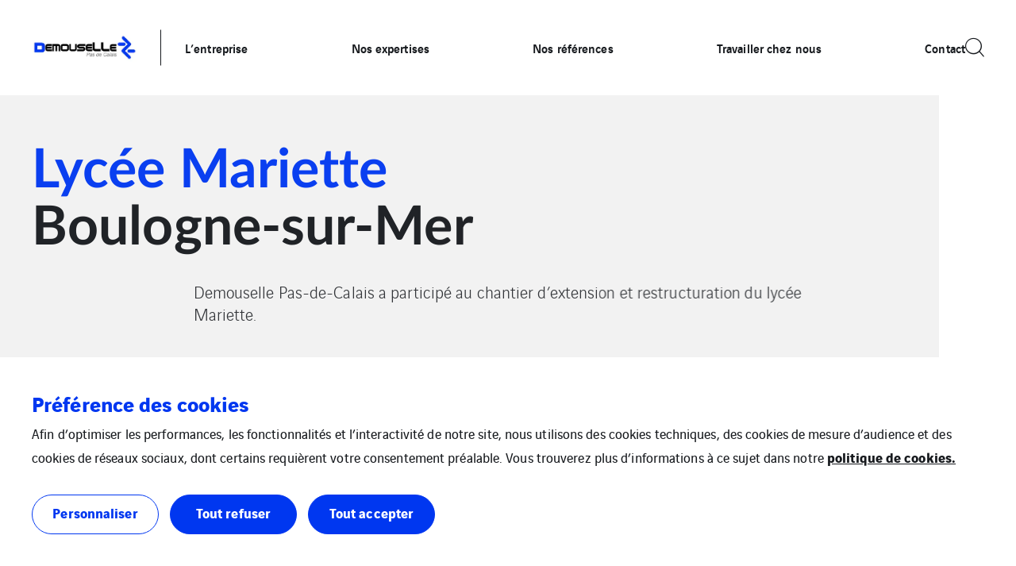

--- FILE ---
content_type: text/html; charset=UTF-8
request_url: https://www.demouselle-pas-de-calais.fr/references/lycee-mariette-a-boulogne-sur-mer/
body_size: 11332
content:
<!doctype html>

<html
    class="front-end" lang="fr-FR"
    data-theme="expert"
    data-color="light"
    data-typo="lato"
            >
<head><style>img.lazy{min-height:1px}</style><link href="https://www.demouselle-pas-de-calais.fr/app/plugins/w3-total-cache/pub/js/lazyload.min.js" as="script">
  <meta charset="utf-8">
  <meta http-equiv="x-ua-compatible" content="ie=edge">
  <meta name="viewport" content="width=device-width, initial-scale=1, shrink-to-fit=no">
  

  
  
  <meta name='robots' content='index, follow, max-image-preview:large, max-snippet:-1, max-video-preview:-1' />

	<!-- This site is optimized with the Yoast SEO plugin v26.1.1 - https://yoast.com/wordpress/plugins/seo/ -->
	<title>Lycée Mariette de Boulogne-sur-Mer - Demouselle-Pas-de-Calais</title>
	<meta name="description" content="Demouselle Pas-de-Calais a participé au chantier d’extension et restructuration du lycée Mariette." />
	<link rel="canonical" href="https://www.demouselle-pas-de-calais.fr/references/lycee-mariette-a-boulogne-sur-mer/" />
	<meta property="og:locale" content="fr_FR" />
	<meta property="og:type" content="article" />
	<meta property="og:title" content="Lycée Mariette de Boulogne-sur-Mer - Demouselle-Pas-de-Calais" />
	<meta property="og:description" content="Demouselle Pas-de-Calais a participé au chantier d’extension et restructuration du lycée Mariette." />
	<meta property="og:url" content="https://www.demouselle-pas-de-calais.fr/references/lycee-mariette-a-boulogne-sur-mer/" />
	<meta property="og:site_name" content="Demouselle-Pas-de-Calais" />
	<meta property="article:modified_time" content="2022-09-15T10:15:19+00:00" />
	<meta property="og:image" content="https://www.demouselle-pas-de-calais.fr/app/uploads/sites/349/2022/09/demouselle-Lycee-Mariette.jpg" />
	<meta property="og:image:width" content="1070" />
	<meta property="og:image:height" content="510" />
	<meta property="og:image:type" content="image/jpeg" />
	<meta name="twitter:card" content="summary_large_image" />
	<!-- / Yoast SEO plugin. -->


<style id='classic-theme-styles-inline-css' type='text/css'>
/*! This file is auto-generated */
.wp-block-button__link{color:#fff;background-color:#32373c;border-radius:9999px;box-shadow:none;text-decoration:none;padding:calc(.667em + 2px) calc(1.333em + 2px);font-size:1.125em}.wp-block-file__button{background:#32373c;color:#fff;text-decoration:none}
</style>
<style id='global-styles-inline-css' type='text/css'>
:root{--wp--preset--aspect-ratio--square: 1;--wp--preset--aspect-ratio--4-3: 4/3;--wp--preset--aspect-ratio--3-4: 3/4;--wp--preset--aspect-ratio--3-2: 3/2;--wp--preset--aspect-ratio--2-3: 2/3;--wp--preset--aspect-ratio--16-9: 16/9;--wp--preset--aspect-ratio--9-16: 9/16;--wp--preset--color--black: #000000;--wp--preset--color--cyan-bluish-gray: #abb8c3;--wp--preset--color--white: #ffffff;--wp--preset--color--pale-pink: #f78da7;--wp--preset--color--vivid-red: #cf2e2e;--wp--preset--color--luminous-vivid-orange: #ff6900;--wp--preset--color--luminous-vivid-amber: #fcb900;--wp--preset--color--light-green-cyan: #7bdcb5;--wp--preset--color--vivid-green-cyan: #00d084;--wp--preset--color--pale-cyan-blue: #8ed1fc;--wp--preset--color--vivid-cyan-blue: #0693e3;--wp--preset--color--vivid-purple: #9b51e0;--wp--preset--gradient--vivid-cyan-blue-to-vivid-purple: linear-gradient(135deg,rgba(6,147,227,1) 0%,rgb(155,81,224) 100%);--wp--preset--gradient--light-green-cyan-to-vivid-green-cyan: linear-gradient(135deg,rgb(122,220,180) 0%,rgb(0,208,130) 100%);--wp--preset--gradient--luminous-vivid-amber-to-luminous-vivid-orange: linear-gradient(135deg,rgba(252,185,0,1) 0%,rgba(255,105,0,1) 100%);--wp--preset--gradient--luminous-vivid-orange-to-vivid-red: linear-gradient(135deg,rgba(255,105,0,1) 0%,rgb(207,46,46) 100%);--wp--preset--gradient--very-light-gray-to-cyan-bluish-gray: linear-gradient(135deg,rgb(238,238,238) 0%,rgb(169,184,195) 100%);--wp--preset--gradient--cool-to-warm-spectrum: linear-gradient(135deg,rgb(74,234,220) 0%,rgb(151,120,209) 20%,rgb(207,42,186) 40%,rgb(238,44,130) 60%,rgb(251,105,98) 80%,rgb(254,248,76) 100%);--wp--preset--gradient--blush-light-purple: linear-gradient(135deg,rgb(255,206,236) 0%,rgb(152,150,240) 100%);--wp--preset--gradient--blush-bordeaux: linear-gradient(135deg,rgb(254,205,165) 0%,rgb(254,45,45) 50%,rgb(107,0,62) 100%);--wp--preset--gradient--luminous-dusk: linear-gradient(135deg,rgb(255,203,112) 0%,rgb(199,81,192) 50%,rgb(65,88,208) 100%);--wp--preset--gradient--pale-ocean: linear-gradient(135deg,rgb(255,245,203) 0%,rgb(182,227,212) 50%,rgb(51,167,181) 100%);--wp--preset--gradient--electric-grass: linear-gradient(135deg,rgb(202,248,128) 0%,rgb(113,206,126) 100%);--wp--preset--gradient--midnight: linear-gradient(135deg,rgb(2,3,129) 0%,rgb(40,116,252) 100%);--wp--preset--font-size--small: 13px;--wp--preset--font-size--medium: 20px;--wp--preset--font-size--large: 36px;--wp--preset--font-size--x-large: 42px;--wp--preset--spacing--20: 0.44rem;--wp--preset--spacing--30: 0.67rem;--wp--preset--spacing--40: 1rem;--wp--preset--spacing--50: 1.5rem;--wp--preset--spacing--60: 2.25rem;--wp--preset--spacing--70: 3.38rem;--wp--preset--spacing--80: 5.06rem;--wp--preset--shadow--natural: 6px 6px 9px rgba(0, 0, 0, 0.2);--wp--preset--shadow--deep: 12px 12px 50px rgba(0, 0, 0, 0.4);--wp--preset--shadow--sharp: 6px 6px 0px rgba(0, 0, 0, 0.2);--wp--preset--shadow--outlined: 6px 6px 0px -3px rgba(255, 255, 255, 1), 6px 6px rgba(0, 0, 0, 1);--wp--preset--shadow--crisp: 6px 6px 0px rgba(0, 0, 0, 1);}:where(.is-layout-flex){gap: 0.5em;}:where(.is-layout-grid){gap: 0.5em;}body .is-layout-flex{display: flex;}.is-layout-flex{flex-wrap: wrap;align-items: center;}.is-layout-flex > :is(*, div){margin: 0;}body .is-layout-grid{display: grid;}.is-layout-grid > :is(*, div){margin: 0;}:where(.wp-block-columns.is-layout-flex){gap: 2em;}:where(.wp-block-columns.is-layout-grid){gap: 2em;}:where(.wp-block-post-template.is-layout-flex){gap: 1.25em;}:where(.wp-block-post-template.is-layout-grid){gap: 1.25em;}.has-black-color{color: var(--wp--preset--color--black) !important;}.has-cyan-bluish-gray-color{color: var(--wp--preset--color--cyan-bluish-gray) !important;}.has-white-color{color: var(--wp--preset--color--white) !important;}.has-pale-pink-color{color: var(--wp--preset--color--pale-pink) !important;}.has-vivid-red-color{color: var(--wp--preset--color--vivid-red) !important;}.has-luminous-vivid-orange-color{color: var(--wp--preset--color--luminous-vivid-orange) !important;}.has-luminous-vivid-amber-color{color: var(--wp--preset--color--luminous-vivid-amber) !important;}.has-light-green-cyan-color{color: var(--wp--preset--color--light-green-cyan) !important;}.has-vivid-green-cyan-color{color: var(--wp--preset--color--vivid-green-cyan) !important;}.has-pale-cyan-blue-color{color: var(--wp--preset--color--pale-cyan-blue) !important;}.has-vivid-cyan-blue-color{color: var(--wp--preset--color--vivid-cyan-blue) !important;}.has-vivid-purple-color{color: var(--wp--preset--color--vivid-purple) !important;}.has-black-background-color{background-color: var(--wp--preset--color--black) !important;}.has-cyan-bluish-gray-background-color{background-color: var(--wp--preset--color--cyan-bluish-gray) !important;}.has-white-background-color{background-color: var(--wp--preset--color--white) !important;}.has-pale-pink-background-color{background-color: var(--wp--preset--color--pale-pink) !important;}.has-vivid-red-background-color{background-color: var(--wp--preset--color--vivid-red) !important;}.has-luminous-vivid-orange-background-color{background-color: var(--wp--preset--color--luminous-vivid-orange) !important;}.has-luminous-vivid-amber-background-color{background-color: var(--wp--preset--color--luminous-vivid-amber) !important;}.has-light-green-cyan-background-color{background-color: var(--wp--preset--color--light-green-cyan) !important;}.has-vivid-green-cyan-background-color{background-color: var(--wp--preset--color--vivid-green-cyan) !important;}.has-pale-cyan-blue-background-color{background-color: var(--wp--preset--color--pale-cyan-blue) !important;}.has-vivid-cyan-blue-background-color{background-color: var(--wp--preset--color--vivid-cyan-blue) !important;}.has-vivid-purple-background-color{background-color: var(--wp--preset--color--vivid-purple) !important;}.has-black-border-color{border-color: var(--wp--preset--color--black) !important;}.has-cyan-bluish-gray-border-color{border-color: var(--wp--preset--color--cyan-bluish-gray) !important;}.has-white-border-color{border-color: var(--wp--preset--color--white) !important;}.has-pale-pink-border-color{border-color: var(--wp--preset--color--pale-pink) !important;}.has-vivid-red-border-color{border-color: var(--wp--preset--color--vivid-red) !important;}.has-luminous-vivid-orange-border-color{border-color: var(--wp--preset--color--luminous-vivid-orange) !important;}.has-luminous-vivid-amber-border-color{border-color: var(--wp--preset--color--luminous-vivid-amber) !important;}.has-light-green-cyan-border-color{border-color: var(--wp--preset--color--light-green-cyan) !important;}.has-vivid-green-cyan-border-color{border-color: var(--wp--preset--color--vivid-green-cyan) !important;}.has-pale-cyan-blue-border-color{border-color: var(--wp--preset--color--pale-cyan-blue) !important;}.has-vivid-cyan-blue-border-color{border-color: var(--wp--preset--color--vivid-cyan-blue) !important;}.has-vivid-purple-border-color{border-color: var(--wp--preset--color--vivid-purple) !important;}.has-vivid-cyan-blue-to-vivid-purple-gradient-background{background: var(--wp--preset--gradient--vivid-cyan-blue-to-vivid-purple) !important;}.has-light-green-cyan-to-vivid-green-cyan-gradient-background{background: var(--wp--preset--gradient--light-green-cyan-to-vivid-green-cyan) !important;}.has-luminous-vivid-amber-to-luminous-vivid-orange-gradient-background{background: var(--wp--preset--gradient--luminous-vivid-amber-to-luminous-vivid-orange) !important;}.has-luminous-vivid-orange-to-vivid-red-gradient-background{background: var(--wp--preset--gradient--luminous-vivid-orange-to-vivid-red) !important;}.has-very-light-gray-to-cyan-bluish-gray-gradient-background{background: var(--wp--preset--gradient--very-light-gray-to-cyan-bluish-gray) !important;}.has-cool-to-warm-spectrum-gradient-background{background: var(--wp--preset--gradient--cool-to-warm-spectrum) !important;}.has-blush-light-purple-gradient-background{background: var(--wp--preset--gradient--blush-light-purple) !important;}.has-blush-bordeaux-gradient-background{background: var(--wp--preset--gradient--blush-bordeaux) !important;}.has-luminous-dusk-gradient-background{background: var(--wp--preset--gradient--luminous-dusk) !important;}.has-pale-ocean-gradient-background{background: var(--wp--preset--gradient--pale-ocean) !important;}.has-electric-grass-gradient-background{background: var(--wp--preset--gradient--electric-grass) !important;}.has-midnight-gradient-background{background: var(--wp--preset--gradient--midnight) !important;}.has-small-font-size{font-size: var(--wp--preset--font-size--small) !important;}.has-medium-font-size{font-size: var(--wp--preset--font-size--medium) !important;}.has-large-font-size{font-size: var(--wp--preset--font-size--large) !important;}.has-x-large-font-size{font-size: var(--wp--preset--font-size--x-large) !important;}
:where(.wp-block-post-template.is-layout-flex){gap: 1.25em;}:where(.wp-block-post-template.is-layout-grid){gap: 1.25em;}
:where(.wp-block-columns.is-layout-flex){gap: 2em;}:where(.wp-block-columns.is-layout-grid){gap: 2em;}
:root :where(.wp-block-pullquote){font-size: 1.5em;line-height: 1.6;}
</style>
<link rel='stylesheet' rel='dns-prefetch' async defer='defer' id='cookie-law-info-css' href='https://www.demouselle-pas-de-calais.fr/app/plugins/webtoffee-gdpr-cookie-consent/public/css/cookie-law-info-public.css?ver=2.6.5' type='text/css' media='all' />
<link rel='stylesheet' rel='dns-prefetch' async defer='defer' id='cookie-law-info-gdpr-css' href='https://www.demouselle-pas-de-calais.fr/app/plugins/webtoffee-gdpr-cookie-consent/public/css/cookie-law-info-gdpr.css?ver=2.6.5' type='text/css' media='all' />
<style id='cookie-law-info-gdpr-inline-css' type='text/css'>
.cli-modal-content, .cli-tab-content { background-color: #ffffff; }.cli-privacy-content-text, .cli-modal .cli-modal-dialog, .cli-tab-container p, a.cli-privacy-readmore { color: #000000; }.cli-tab-header { background-color: #f2f2f2; }.cli-tab-header, .cli-tab-header a.cli-nav-link,span.cli-necessary-caption,.cli-switch .cli-slider:after { color: #000000; }.cli-switch .cli-slider:before { background-color: #ffffff; }.cli-switch input:checked + .cli-slider:before { background-color: #ffffff; }.cli-switch .cli-slider { background-color: #e3e1e8; }.cli-switch input:checked + .cli-slider { background-color: #28a745; }.cli-modal-close svg { fill: #000000; }.cli-tab-footer .wt-cli-privacy-accept-all-btn { background-color: #00acad; color: #ffffff}.cli-tab-footer .wt-cli-privacy-accept-btn { background-color: #00acad; color: #ffffff}.cli-tab-header a:before{ border-right: 1px solid #000000; border-bottom: 1px solid #000000; }
</style>
<link rel='stylesheet' rel='dns-prefetch' async defer='defer' id='sage/main.css-css' href='https://www.demouselle-pas-de-calais.fr/app/themes/veentreprise/dist/styles/main_d1b9a60f.css' type='text/css' media='all' />
<script type="text/javascript" src="https://www.demouselle-pas-de-calais.fr/wp-includes/js/jquery/jquery.min.js?ver=3.7.1" id="jquery-core-js"></script>
<script type="text/javascript" src="https://www.demouselle-pas-de-calais.fr/wp-includes/js/jquery/jquery-migrate.min.js?ver=3.4.1" id="jquery-migrate-js"></script>
<script type="text/javascript" id="cookie-law-info-js-extra">
/* <![CDATA[ */
var Cli_Data = {"nn_cookie_ids":[],"non_necessary_cookies":{"cookies-reseaux-sociaux":["Cookies r\u00e9seaux sociaux et services tiers"]},"cookielist":{"cookies-de-mesure-daudience":{"id":53,"status":true,"priority":0,"title":"Cookies de mesures d\u2019audience","strict":true,"default_state":false,"ccpa_optout":false,"loadonstart":true},"cookies-techniques":{"id":57,"status":true,"priority":0,"title":"Cookies techniques","strict":true,"default_state":true,"ccpa_optout":false,"loadonstart":true},"cookies-reseaux-sociaux":{"id":55,"status":true,"priority":0,"title":"Cookies r\u00e9seaux sociaux et services tiers","strict":false,"default_state":false,"ccpa_optout":false,"loadonstart":false}},"ajax_url":"https:\/\/www.demouselle-pas-de-calais.fr\/app\/themes\/veentreprise\/app\/ajax-handler.php","current_lang":"fr","security":"aa48b92b0b","eu_countries":["GB"],"geoIP":"disabled","use_custom_geolocation_api":"","custom_geolocation_api":"https:\/\/geoip.cookieyes.com\/geoip\/checker\/result.php","consentVersion":"1","strictlyEnabled":["necessary","obligatoire","cookies-de-mesure-daudience","cookies-techniques"],"cookieDomain":"","privacy_length":"250","ccpaEnabled":"","ccpaRegionBased":"","ccpaBarEnabled":"","ccpaType":"gdpr","triggerDomRefresh":"","secure_cookies":""};
var log_object = {"ajax_url":"https:\/\/www.demouselle-pas-de-calais.fr\/app\/themes\/veentreprise\/app\/ajax-handler.php"};
/* ]]> */
</script>
<script type="text/javascript" src="https://www.demouselle-pas-de-calais.fr/app/plugins/webtoffee-gdpr-cookie-consent/public/js/cookie-law-info-public.js?ver=2.6.5" id="cookie-law-info-js"></script>
<link rel="https://api.w.org/" href="https://www.demouselle-pas-de-calais.fr/wp-json/" /><link rel="alternate" title="JSON" type="application/json" href="https://www.demouselle-pas-de-calais.fr/wp-json/wp/v2/reference/188" /><link rel='shortlink' href='https://www.demouselle-pas-de-calais.fr/?p=188' />
<link rel="alternate" title="oEmbed (JSON)" type="application/json+oembed" href="https://www.demouselle-pas-de-calais.fr/wp-json/oembed/1.0/embed?url=https%3A%2F%2Fwww.demouselle-pas-de-calais.fr%2Freferences%2Flycee-mariette-a-boulogne-sur-mer%2F" />
<link rel="alternate" title="oEmbed (XML)" type="text/xml+oembed" href="https://www.demouselle-pas-de-calais.fr/wp-json/oembed/1.0/embed?url=https%3A%2F%2Fwww.demouselle-pas-de-calais.fr%2Freferences%2Flycee-mariette-a-boulogne-sur-mer%2F&#038;format=xml" />
<script>jQuery(document).ready(function(){jQuery('.cli-modal-footer .cli-tab-footer.wt-cli-privacy-overview-actions').prepend('<a id="wt-cli-accept-all-btn" tabindex="0" role="button" data-cli_action="accept_all" class="wt-cli-element wt-cli-accept-all-btn cookie_action_close_header cli_action_button cli-btn wt-cli-privacy-btn">Tout accepter</a>');});</script><script>jQuery(document).ready(function(){jQuery('.cli-modal-footer .cli-tab-footer.wt-cli-privacy-overview-actions').prepend('<a id="wt-cli-reject-btn" tabindex="0" role="button" class="wt-cli-element cookie_action_close_header_reject cli_action_button cli-btn wt-cli-privacy-btn" data-cli_action="reject">Tout refuser</a>');});</script>            <script>
                window.ajaxurl = 'https://www.demouselle-pas-de-calais.fr/app/themes/veentreprise/app/ajax-handler.php';
            </script>
            <!-- Matomo -->
<script type="text/plain" data-cli-class="cli-blocker-script"  data-cli-category="cookies-de-mesure-daudience" data-cli-script-type="cookies-de-mesure-daudience" data-cli-block="false" data-cli-block-if-ccpa-optout="false" data-cli-element-position="head">
  var _paq = window._paq = window._paq || [];
  /* tracker methods like "setCustomDimension" should be called before "trackPageView" */
  _paq.push(['trackPageView']);
  _paq.push(['enableLinkTracking']);
  (function() {
    var u="//matomo-com.vinci-energies.net/";
    _paq.push(['setTrackerUrl', u+'matomo.php']);
    _paq.push(['setSiteId', '155']);
    var d=document, g=d.createElement('script'), s=d.getElementsByTagName('script')[0];
    g.async=true; g.src=u+'matomo.js'; s.parentNode.insertBefore(g,s);
  })();
</script>
<!-- End Matomo Code -->
  <script>
    window.addEventListener('LazyLoad::Initialized', function (e) {
      var lazyLoadInstance = e.detail.instance;

      lazyLoadInstance._settings.callback_loaded = function (el) {
        el.style.display = 'none';
        el.offsetHeight;
        el.style.display = '';
      };
    }, false);
  </script>
</head>

<body class="wp-singular reference-template-default single single-reference postid-188 wp-theme-veentrepriseresources lycee-mariette-a-boulogne-sur-mer app-data index-data singular-data single-data single-reference-data single-reference-lycee-mariette-a-boulogne-sur-mer-data">

    <style>
        :root {
            --primary: #0037f0;
            --secondary: #000000;
            --tertiary: #808080;
            --primary-set: #ffffff;
            --secondary-set: #ffffff;
            --tertiary-set: #ffffff;
        }

        

    </style>


    <div class="page-loader js-page-loader"
    style="position: fixed; top: 0; left: 0; width: 100%; height: 100%; z-index: 99999; background-color: #f2f2f2;">
            
        <img class="main-logo" src="https://www.demouselle-pas-de-calais.fr/app/uploads/sites/349/2022/09/Demouselle-Logo.jpg" alt="" width="301" height="181"
                style="position: absolute; top: 50%; left: 50%; transform: translate(-50%, -50%); width: 50%; max-width: 240px;">
    </div>

    
    <div class="main-wrap" role="document">

        <header class="header">

    <div class="header-holder">

        
        <div class="header-inner">
            <div class="header-background"></div>
            <div class="header-main">
                <div class="container">
                    <div class="header-row">
                        <div class="header-col">

                            <div id="header-logo" class="header-logo">

                                                                    <a class="logo-link" href="https://www.demouselle-pas-de-calais.fr/">
                                        
                                        <img class="main-logo" src="https://www.demouselle-pas-de-calais.fr/app/uploads/sites/349/2022/09/Demouselle-Logo.jpg"
                                        alt="" width="301" height="181" style="width: 301px; height: 181px;">
                                    </a>
                                                            </div>
                            <div class="header-navigation">
                                
                                <div class="header-menu-desktop">
                                                                            <div class="header-mega-menu-background"></div>
                                                                        
                                    
                                    
                                                                            
                                                                                    <div class="menu-menu-header-fr-container"><ul id="menu" class="nav"><li id="menu-item-86" class="menu-item menu-item-type-post_type menu-item-object-page menu-item-has-children menu-item-86"><a href="https://www.demouselle-pas-de-calais.fr/lentreprise/">L’entreprise</a>          <div class="sub-menu mega-menu">
            <div class="container">
              <h3 class="sub-menu__title menu-item">
  <a href="https://www.demouselle-pas-de-calais.fr/lentreprise/" class="menu-item-link">  L’entreprise
  </a></h3>








              <ul class="sub-menu__lvl-2">	<li id="menu-item-89" class="menu-item menu-item-type-post_type menu-item-object-page menu-item-89"><a href="https://www.demouselle-pas-de-calais.fr/lentreprise/qui-sommes-nous/">Qui sommes-nous ?</a></li>
	<li id="menu-item-88" class="menu-item menu-item-type-post_type menu-item-object-page menu-item-88"><a href="https://www.demouselle-pas-de-calais.fr/lentreprise/nos-certifications-et-qualifications/">Nos certifications et qualifications</a></li>
	<li id="menu-item-87" class="menu-item menu-item-type-post_type menu-item-object-page menu-item-87"><a href="https://www.demouselle-pas-de-calais.fr/lentreprise/nos-engagements-qhse/">Nos engagements QHSE</a></li>
</ul><ul class="sub-menu__lvl-3"></ul>
<ul class="sub-menu__lvl-4"></ul>
</div></div></li>
<li id="menu-item-81" class="menu-item menu-item-type-post_type menu-item-object-page menu-item-has-children menu-item-81"><a href="https://www.demouselle-pas-de-calais.fr/nos-expertises/">Nos expertises</a>          <div class="sub-menu mega-menu">
            <div class="container">
              <h3 class="sub-menu__title menu-item">
  <a href="https://www.demouselle-pas-de-calais.fr/nos-expertises/" class="menu-item-link">  Nos expertises
  </a></h3>








              <ul class="sub-menu__lvl-2">	<li id="menu-item-84" class="menu-item menu-item-type-post_type menu-item-object-page menu-item-84"><a href="https://www.demouselle-pas-de-calais.fr/nos-expertises/courants-forts/">Courants forts</a></li>
	<li id="menu-item-83" class="menu-item menu-item-type-post_type menu-item-object-page menu-item-83"><a href="https://www.demouselle-pas-de-calais.fr/nos-expertises/courants-faibles/">Courants faibles</a></li>
	<li id="menu-item-85" class="menu-item menu-item-type-post_type menu-item-object-page menu-item-85"><a href="https://www.demouselle-pas-de-calais.fr/nos-expertises/photovoltaique/">Photovoltaïque</a></li>
	<li id="menu-item-82" class="menu-item menu-item-type-post_type menu-item-object-page menu-item-82"><a href="https://www.demouselle-pas-de-calais.fr/nos-expertises/nos-secteurs-dactivite/">Nos secteurs d’activité</a></li>
</ul><ul class="sub-menu__lvl-3"></ul>
<ul class="sub-menu__lvl-4"></ul>
</div></div></li>
<li id="menu-item-293" class="menu-item menu-item-type-post_type_archive menu-item-object-reference menu-item-293"><a href="https://www.demouselle-pas-de-calais.fr/references/">Nos références</a></li>
<li id="menu-item-80" class="menu-item menu-item-type-post_type menu-item-object-page menu-item-80"><a href="https://www.demouselle-pas-de-calais.fr/travailler-chez-nous/">Travailler chez nous</a></li>
<li id="menu-item-90" class="menu-item menu-item-type-post_type menu-item-object-page menu-item-90"><a href="https://www.demouselle-pas-de-calais.fr/contact/">Contact</a></li>
</ul></div>
                                                                             
                                                                    </div>
                                                                    <div class="header-menu-mobile">
                                        
                                        
                                                                                                                                    <div class="header-menu-mobile__top"><ul id="menu-menu-header-fr" class="nav"><li class="menu-item menu-item-type-post_type menu-item-object-page menu-item-has-children menu-item-86"><a href="https://www.demouselle-pas-de-calais.fr/lentreprise/">L’entreprise</a>
<ul class="sub-menu">
	<li class="menu-item menu-item-type-post_type menu-item-object-page menu-item-89"><a href="https://www.demouselle-pas-de-calais.fr/lentreprise/qui-sommes-nous/">Qui sommes-nous ?</a></li>
	<li class="menu-item menu-item-type-post_type menu-item-object-page menu-item-88"><a href="https://www.demouselle-pas-de-calais.fr/lentreprise/nos-certifications-et-qualifications/">Nos certifications et qualifications</a></li>
	<li class="menu-item menu-item-type-post_type menu-item-object-page menu-item-87"><a href="https://www.demouselle-pas-de-calais.fr/lentreprise/nos-engagements-qhse/">Nos engagements QHSE</a></li>
</ul>
</li>
<li class="menu-item menu-item-type-post_type menu-item-object-page menu-item-has-children menu-item-81"><a href="https://www.demouselle-pas-de-calais.fr/nos-expertises/">Nos expertises</a>
<ul class="sub-menu">
	<li class="menu-item menu-item-type-post_type menu-item-object-page menu-item-84"><a href="https://www.demouselle-pas-de-calais.fr/nos-expertises/courants-forts/">Courants forts</a></li>
	<li class="menu-item menu-item-type-post_type menu-item-object-page menu-item-83"><a href="https://www.demouselle-pas-de-calais.fr/nos-expertises/courants-faibles/">Courants faibles</a></li>
	<li class="menu-item menu-item-type-post_type menu-item-object-page menu-item-85"><a href="https://www.demouselle-pas-de-calais.fr/nos-expertises/photovoltaique/">Photovoltaïque</a></li>
	<li class="menu-item menu-item-type-post_type menu-item-object-page menu-item-82"><a href="https://www.demouselle-pas-de-calais.fr/nos-expertises/nos-secteurs-dactivite/">Nos secteurs d’activité</a></li>
</ul>
</li>
<li class="menu-item menu-item-type-post_type_archive menu-item-object-reference menu-item-293"><a href="https://www.demouselle-pas-de-calais.fr/references/">Nos références</a></li>
<li class="menu-item menu-item-type-post_type menu-item-object-page menu-item-80"><a href="https://www.demouselle-pas-de-calais.fr/travailler-chez-nous/">Travailler chez nous</a></li>
<li class="menu-item menu-item-type-post_type menu-item-object-page menu-item-90"><a href="https://www.demouselle-pas-de-calais.fr/contact/">Contact</a></li>
</ul></div>
                                                                                    
                                        <div class="header-menu-mobile__bottom dark-bg">
                                            
                                            <div class="header-elements">
  
  </div>


                                                                                                                                                                                </div>
                                    </div>
                                                        </div>
                    </div>
                    <div class="header-col">

                        <div class="header-tools">

                            
                            <div class="header-elements">
  
      
    <button class="search link js-header-form" data-action="show" data-form="#header-search">
      <i class="icon-search"></i>
    </button>
  </div>

                            

                            
                            <div class="header-burger ">
                                
                                <div class="menu-burger js-burger-menu">
                                    <div class="burger-icon">
                                        <div class="burger-container">
                                            <span class="burger-bun-top"></span>
                                            <span class="burger-filling"></span>
                                            <span class="burger-bun-bot"></span>
                                        </div>
                                    </div>
                                </div>
                            </div>

                        </div>
                    </div>
                </div>
            </div>
        </div>
        <div id="header-search">
            <div class="container-md">
                <button class="js-header-form" data-action="hide" data-form="#header-search">
                    <i class="icon-close"></i>
                </button>
                <form role="search" method="get" class="search-form" action="https://www.demouselle-pas-de-calais.fr/">
				<label>
					<span class="screen-reader-text">Rechercher :</span>
					<input type="search" class="search-field" placeholder="Saisissez votre recherche" value="" name="s" autocomplete="off" />
				</label>
				<div class="icon-arrow-link"><input type="submit" class="search-submit" value="Rechercher" /></div>
			</form>
            </div>
        </div>
    </div>
    </div>
</header>

        <main class="main">
            
              
      <section class="section block-header-sshp">
    <div class="container">
        <h1 class="sshp-title page-title with-excerpt">
            <strong>Lycée Mariette</strong> Boulogne-sur-Mer            
        </h1>
                    <div class="sshp-txt"><p>Demouselle Pas-de-Calais a participé au chantier d’extension et restructuration du lycée Mariette.</p>
</div>
                            <div class="sshp-wrap">
                <figure class="sshp-figure">
                    <img class="sshp-img lazy" src="data:image/svg+xml,%3Csvg%20xmlns='http://www.w3.org/2000/svg'%20viewBox='0%200%201070%20510'%3E%3C/svg%3E" data-src="https://www.demouselle-pas-de-calais.fr/app/uploads/sites/349/2022/09/demouselle-Lycee-Mariette.jpg" alt="">
                </figure>
            </div>
            </div>
</section>

    <section class="block-breadcrumb" data-scrolltrigger-self>
        <div class="container">
			<div class="breadcrumb"><span><span><a href="https://www.demouselle-pas-de-calais.fr/">Accueil</a></span> » <span><a href="https://www.demouselle-pas-de-calais.fr/references/">Références</a></span> » <span class="breadcrumb_last" aria-current="page">Lycée Mariette à Boulogne-sur-Mer</span></span></div>
		</div>
	</section>



    <div class="container">
        <div class="container-md">

            <div class="single-infos-page" data-scrolltrigger-section>
                                    <div class="item">
                        <p class="label">Année</p>
                        <p class="value">2019</p>
                    </div>
                            </div>

        </div>
    </div>

<div class="container">
            <div class="container-md">
            <div class="single-reference-taxo-place-wrapper">
                            <p class="single-taxo">Enseignement</p>
                                        <p class="single-place">
                    <span class="icon" aria-hidden="true"><!-- Generated by IcoMoon.io -->
<svg version="1.1" xmlns="http://www.w3.org/2000/svg" width="32" height="32" viewBox="0 0 32 32">
<title>map-pin</title>
<path d="M15.247 30.871c-0.376 0-0.753-0.188-1.129-0.376s-11.294-7.718-11.294-16.753c0-3.388 1.318-6.4 3.576-8.847 2.447-2.447 5.459-3.576 8.847-3.576s6.4 1.318 8.847 3.576c2.447 2.447 3.576 5.459 3.576 8.847 0 9.224-10.918 16.565-11.482 16.941-0.188 0.188-0.565 0.188-0.941 0.188zM15.247 5.082c-2.259 0-4.518 0.753-6.024 2.447s-2.635 3.953-2.635 6.212c0 5.647 6.212 11.106 8.659 12.988 2.447-1.882 8.659-7.341 8.659-12.988 0-2.259-0.941-4.518-2.635-6.212s-3.576-2.447-6.024-2.447z"></path>
<path d="M15.247 19.2c-3.012 0-5.459-2.447-5.459-5.459s2.447-5.459 5.459-5.459c3.012 0 5.459 2.447 5.459 5.459s-2.447 5.459-5.459 5.459zM15.247 12.047c-0.941 0-1.694 0.753-1.694 1.694s0.753 1.694 1.694 1.694 1.694-0.753 1.694-1.694-0.753-1.694-1.694-1.694z"></path>
</svg>
</span>
                    Boulogne sur Mer
                </p>
                    </div>
            </div>
    </div>


    <div class="container">
        <div class="container-md" data-scrolltrigger-section>


        

        <h2 class="single-title">Lycée Mariette à Boulogne-sur-Mer</h2>

        

        <section class="section block-wysiwyg editor" data-scrolltrigger-self>
    
    <div class="container">
        <h3>Nous avons travaillé sur :</h3>
<ul>
<li>Courants forts et faibles,</li>
<li>Eclairage extérieur,</li>
<li>Dévoiements,</li>
<li>Réseaux téléphoniques,</li>
<li>VDI,</li>
<li>Vidéosurveillance,</li>
<li>SSI,</li>
<li>Contrôle d’accès,</li>
<li>Alarme technique, Intrusion,</li>
<li>Sonorisation,</li>
<li>Distribution de l’heure,</li>
<li>Interphonie de sécurité</li>
</ul>
<p>M.O. : Delannoy &amp; EGIS</p>


                                    <div class="btn-wrapper --left">
                                            <a href="https://www.demouselle-pas-de-calais.fr/references" target="" class="btn btn-primary-outline" ><span><span>Voir toutes nos références</span></span></a>
                                    </div>
                        </div>

</section>


                    <p class="single-list-taxo">Courants faibles, Courants forts</p>
        

        </div>
    </div>
  
        </main>

                <footer class="footer">

    <div class="container">

        <div class="footer-primary" data-scrolltrigger-section>

            <div class="footer-infos">
                <div class="wrap">

                    
                                    </div>
            </div>

            
			        </div>


        <div class="footer-secondary" data-scrolltrigger-self>
                            <div class="footer-legals">
                    <div class="menu-menu-footer-fr-container"><ul id="menu-menu-footer-fr" class="nav"><li id="menu-item-93" class="menu-item menu-item-type-post_type menu-item-object-page menu-item-93"><a href="https://www.demouselle-pas-de-calais.fr/mentions-legales/">Mentions légales</a></li>
<li id="menu-item-92" class="menu-item menu-item-type-post_type menu-item-object-page menu-item-92"><a href="https://www.demouselle-pas-de-calais.fr/cookies/">Cookies</a></li>
<li id="menu-item-91" class="menu-item menu-item-type-post_type menu-item-object-page menu-item-91"><a href="https://www.demouselle-pas-de-calais.fr/plan-du-site/">Plan du site</a></li>
</ul></div>
                </div>
            
                            <div class="footer-copyright">
                                            <span>
                            <img class="lazy" src="data:image/svg+xml,%3Csvg%20xmlns='http://www.w3.org/2000/svg'%20viewBox='0%200%20131%2090'%3E%3C/svg%3E" data-src="https://www.demouselle-pas-de-calais.fr/app/uploads/sites/349/2022/09/Logo-VE.png" alt="" width="131" height="90">
                        </span>
                                    </div>
                    </div>

    </div>
</footer>
    </div>

    <script type="speculationrules">
{"prefetch":[{"source":"document","where":{"and":[{"href_matches":"\/*"},{"not":{"href_matches":["\/wp-*.php","\/wp-admin\/*","\/app\/uploads\/sites\/349\/*","\/app\/*","\/app\/plugins\/*","\/app\/themes\/veentreprise\/resources\/*","\/*\\?(.+)"]}},{"not":{"selector_matches":"a[rel~=\"nofollow\"]"}},{"not":{"selector_matches":".no-prefetch, .no-prefetch a"}}]},"eagerness":"conservative"}]}
</script>
<div class="wt-cli-cookie-bar-container" data-nosnippet="true"  data-banner-version="2.0"><!--googleoff: all--><div id="cookie-law-info-bar" role="dialog" aria-live="polite" aria-label="cookieconsent" aria-describedby="wt-cli-cookie-banner" data-cli-geo-loc="0" style="text-align:left; padding:15px 30px;" class="wt-cli-cookie-bar"><div class="cli-wrapper"><h5 role="heading" aria-level="5" tabindex="0" id="wt-cli-cookie-banner-title" style="">Préférence des cookies</h5><span id="wt-cli-cookie-banner"><div class="cookie-banner-content"><div class="message">Afin d’optimiser les performances, les fonctionnalités et l’interactivité de notre site, nous utilisons des cookies techniques, des cookies de mesure d’audience et des cookies de réseaux sociaux, dont certains requièrent votre consentement préalable. Vous trouverez plus d’informations à ce sujet dans notre <a id="wt-cli-policy-link" tabindex="0" href="https://www.demouselle-pas-de-calais.fr/cookies/"  style="" target="_blank"  class="wt-cli-element wt-cli-element cli-plugin-main-link"  >politique de cookies.</a></div><div class="actions-wrapper"><a id="wt-cli-settings-btn" tabindex="0" role='button' style="border-bottom:1px solid; text-decoration:none; text-decoration:none;" class="wt-cli-element cli_settings_button"  >Personnaliser</a><a id="wt-cli-reject-btn" tabindex="0" role='button' style="margin:5px 5px 5px 5px; border-radius:0; padding:8px 25px 8px 25px;"  class="wt-cli-element medium cli-plugin-button cli-plugin-main-button cookie_action_close_header_reject cli_action_button"  data-cli_action="reject">Tout refuser</a><a id="wt-cli-accept-all-btn" tabindex="0" role='button' style="margin:5px 5px 5px 30px; border-radius:0; padding:8px 25px 8px 25px;" data-cli_action="accept_all"  class="wt-cli-element medium cli-plugin-button wt-cli-accept-all-btn cookie_action_close_header cli_action_button" >Tout accepter</a></div></div></span></div></div><div tabindex="0" id="cookie-law-info-again" style="display:none;"><span id="cookie_hdr_showagain">Cookies</span></div><div class="cli-modal" id="cliSettingsPopup" role="dialog" aria-labelledby="wt-cli-privacy-title" tabindex="-1" aria-hidden="true">
  <div class="cli-modal-dialog" role="document">
    <div class="cli-modal-content cli-bar-popup">
      <button aria-label="Fermer" type="button" class="cli-modal-close" id="cliModalClose">
      <svg class="" viewBox="0 0 24 24"><path d="M19 6.41l-1.41-1.41-5.59 5.59-5.59-5.59-1.41 1.41 5.59 5.59-5.59 5.59 1.41 1.41 5.59-5.59 5.59 5.59 1.41-1.41-5.59-5.59z"></path><path d="M0 0h24v24h-24z" fill="none"></path></svg>
      <span class="wt-cli-sr-only">Fermer</span>
      </button>
        <div class="cli-modal-body">

    <div class="wt-cli-element cli-container-fluid cli-tab-container">
        <div class="cli-row">
                            <div class="cli-col-12 cli-align-items-stretch cli-px-0">
                    <div class="cli-privacy-overview">
                        <h4 id='wt-cli-privacy-title'>Respect de la vie privée</h4>                        <div class="cli-privacy-content">
                            <div class="cli-privacy-content-text">Ce site web utilise des cookies pour améliorer votre expérience lorsque vous naviguez sur le site. Parmi ces cookies, ceux qui sont catégorisés comme nécessaires sont stockés sur votre navigateur car ils sont essentiels pour le fonctionnement des fonctionnalités de base du site web. Nous utilisons également des cookies tiers qui nous aident à analyser et à comprendre comment vous utilisez ce site web. Ces cookies ne seront stockés dans votre navigateur qu'avec votre consentement. Vous avez également la possibilité de refuser ces cookies. Mais la désactivation de certains de ces cookies peut avoir un effet sur votre expérience de navigation.</div>
                        </div>
                        <a id="wt-cli-privacy-readmore"  tabindex="0" role="button" class="cli-privacy-readmore" data-readmore-text="Afficher plus" data-readless-text="Afficher moins"></a>                    </div>
                </div>
                        <div class="cli-col-12 cli-align-items-stretch cli-px-0 cli-tab-section-container" role="tablist">

                
                                    <div class="cli-tab-section">
                        <div class="cli-tab-header">
                            <a id="wt-cli-tab-link-cookies-de-mesure-daudience" tabindex="0" role="tab" aria-expanded="false" aria-describedby="wt-cli-tab-cookies-de-mesure-daudience" aria-controls="wt-cli-tab-cookies-de-mesure-daudience" class="cli-nav-link cli-settings-mobile" data-target="cookies-de-mesure-daudience" data-toggle="cli-toggle-tab">
                                Cookies de mesures d’audience                            </a>
                                                                                        <div class="wt-cli-necessary-checkbox">
                                    <input type="checkbox" class="cli-user-preference-checkbox" id="wt-cli-checkbox-cookies-de-mesure-daudience" aria-label="Cookies de mesures d’audience" data-id="checkbox-cookies-de-mesure-daudience" checked="checked" />
                                    <label class="form-check-label" for="wt-cli-checkbox-cookies-de-mesure-daudience"> Cookies de mesures d’audience </label>
                                </div>
                                <span class="cli-necessary-caption">
                                    Toujours activé                                </span>
                                                    </div>
                        <div class="cli-tab-content">
                            <div id="wt-cli-tab-cookies-de-mesure-daudience" tabindex="0" role="tabpanel" aria-labelledby="wt-cli-tab-link-cookies-de-mesure-daudience" class="cli-tab-pane cli-fade" data-id="cookies-de-mesure-daudience">
                            <div class="wt-cli-cookie-description">Les cookies de mesure d’audience sont utilisés pour comprendre comment les visiteurs naviguent sur le site. Ces cookies nous aident à récolter des informations sur le nombre de visiteurs, les taux de rebond, les sources de trafic, etc.
Veuillez-vous référer à notre politique d’utilisation des cookies pour en savoir plus sur Matomo, l’outil respectueux des données personnelles que nous utilisons.</div>
                            </div>
                        </div>
                    </div>
                                    <div class="cli-tab-section">
                        <div class="cli-tab-header">
                            <a id="wt-cli-tab-link-cookies-techniques" tabindex="0" role="tab" aria-expanded="false" aria-describedby="wt-cli-tab-cookies-techniques" aria-controls="wt-cli-tab-cookies-techniques" class="cli-nav-link cli-settings-mobile" data-target="cookies-techniques" data-toggle="cli-toggle-tab">
                                Cookies techniques                            </a>
                                                                                        <div class="wt-cli-necessary-checkbox">
                                    <input type="checkbox" class="cli-user-preference-checkbox" id="wt-cli-checkbox-cookies-techniques" aria-label="Cookies techniques" data-id="checkbox-cookies-techniques" checked="checked" />
                                    <label class="form-check-label" for="wt-cli-checkbox-cookies-techniques"> Cookies techniques </label>
                                </div>
                                <span class="cli-necessary-caption">
                                    Toujours activé                                </span>
                                                    </div>
                        <div class="cli-tab-content">
                            <div id="wt-cli-tab-cookies-techniques" tabindex="0" role="tabpanel" aria-labelledby="wt-cli-tab-link-cookies-techniques" class="cli-tab-pane cli-fade" data-id="cookies-techniques">
                            <div class="wt-cli-cookie-description">Les cookies techniques permettent au site de fonctionner de manière optimale.</div>
                            </div>
                        </div>
                    </div>
                                    <div class="cli-tab-section">
                        <div class="cli-tab-header">
                            <a id="wt-cli-tab-link-cookies-reseaux-sociaux" tabindex="0" role="tab" aria-expanded="false" aria-describedby="wt-cli-tab-cookies-reseaux-sociaux" aria-controls="wt-cli-tab-cookies-reseaux-sociaux" class="cli-nav-link cli-settings-mobile" data-target="cookies-reseaux-sociaux" data-toggle="cli-toggle-tab">
                                Cookies réseaux sociaux et services tiers                            </a>
                                                                                        <div class="cli-switch">
                                    <input type="checkbox" class="cli-user-preference-checkbox"  id="wt-cli-checkbox-cookies-reseaux-sociaux" aria-label="cookies-reseaux-sociaux" data-id="checkbox-cookies-reseaux-sociaux" role="switch" aria-controls="wt-cli-tab-link-cookies-reseaux-sociaux" aria-labelledby="wt-cli-tab-link-cookies-reseaux-sociaux"  />
                                    <label for="wt-cli-checkbox-cookies-reseaux-sociaux" class="cli-slider" data-cli-enable="Activée" data-cli-disable="Désactivée"><span class="wt-cli-sr-only">cookies-reseaux-sociaux</span></label>
                                </div>
                                                    </div>
                        <div class="cli-tab-content">
                            <div id="wt-cli-tab-cookies-reseaux-sociaux" tabindex="0" role="tabpanel" aria-labelledby="wt-cli-tab-link-cookies-reseaux-sociaux" class="cli-tab-pane cli-fade" data-id="cookies-reseaux-sociaux">
                            <div class="wt-cli-cookie-description">Ces cookies traquent le visiteur à travers plusieurs sites et collectent des informations pour lui fournir des publicités personnalisées.</div>
                            </div>
                        </div>
                    </div>
                
            </div>
        </div>
    </div>
</div>
<div class="cli-modal-footer">
    <div class="wt-cli-element cli-container-fluid cli-tab-container">
        <div class="cli-row">
            <div class="cli-col-12 cli-align-items-stretch cli-px-0">
                <div class="cli-tab-footer wt-cli-privacy-overview-actions">
                                                            
                                                    <a id="wt-cli-privacy-save-btn" role="button" tabindex="0" data-cli-action="accept" class="wt-cli-privacy-btn cli_setting_save_button wt-cli-privacy-accept-btn cli-btn">Sauvegarder et accepter</a>
                                                                            
                               
                    
                </div>
                            </div>
        </div>
    </div>
</div>
    </div>
  </div>
</div>
<div class="cli-modal-backdrop cli-fade cli-settings-overlay"></div>
<div class="cli-modal-backdrop cli-fade cli-popupbar-overlay"></div>
<!--googleon: all--></div>
		<script type="text/javascript">
		/* <![CDATA[ */
			cli_cookiebar_settings='{"animate_speed_hide":"500","animate_speed_show":"500","background":"#fffffff7","border":"#b1a6a6c2","border_on":false,"button_1_button_colour":"#61a229","button_1_button_hover":"#4e8221","button_1_link_colour":"#fff","button_1_as_button":true,"button_1_new_win":false,"button_2_button_colour":"#ffffff","button_2_button_hover":"#cccccc","button_2_link_colour":"#898888","button_2_as_button":false,"button_2_hidebar":false,"button_2_nofollow":false,"button_3_button_colour":"#61a229","button_3_button_hover":"#4e8221","button_3_link_colour":"#fff","button_3_as_button":true,"button_3_new_win":false,"button_4_button_colour":"#ffffff","button_4_button_hover":"#cccccc","button_4_link_colour":"#898888","button_4_as_button":false,"button_7_button_colour":"#61a229","button_7_button_hover":"#4e8221","button_7_link_colour":"#fff","button_7_as_button":true,"button_7_new_win":false,"font_family":"inherit","header_fix":false,"notify_animate_hide":true,"notify_animate_show":false,"notify_div_id":"#cookie-law-info-bar","notify_position_horizontal":"right","notify_position_vertical":"bottom","scroll_close":false,"scroll_close_reload":false,"accept_close_reload":true,"reject_close_reload":true,"showagain_tab":true,"showagain_background":"#fff","showagain_border":"#000","showagain_div_id":"#cookie-law-info-again","showagain_x_position":"100px","text":"#333","show_once_yn":false,"show_once":"10000","logging_on":true,"as_popup":false,"popup_overlay":true,"bar_heading_text":"Pr\u00e9f\u00e9rence des cookies","cookie_bar_as":"banner","cookie_setting_popup":true,"accept_all":true,"js_script_blocker":false,"popup_showagain_position":"bottom-right","widget_position":"left","button_1_style":[["margin","5px 5px 5px 30px"],["border-radius","0"],["padding","8px 25px 8px 25px"]],"button_2_style":[],"button_3_style":[["margin","5px 5px 5px 5px"],["border-radius","0"],["padding","8px 25px 8px 25px"]],"button_4_style":[["border-bottom","1px solid"],["text-decoration","none"],["text-decoration","none"]],"button_5_style":[["float","right"],["text-decoration","none"],["color","#333"]],"button_7_style":[["margin","5px 5px 5px 30px"],["border-radius","0"],["padding","8px 25px 8px 25px"]],"accept_close_page_navigation":false,"button_8_button_colour":"#DEDFE0","button_8_button_hover":"#b2b2b3","button_8_link_colour":"#000000","button_8_as_button":"1","button_8_new_win":"","consent_mode":false,"google_consent_mode":false}';
		/* ]]> */
		</script>
		<script type="text/javascript" id="pll_cookie_script-js-after">
/* <![CDATA[ */
(function() {
				var expirationDate = new Date();
				expirationDate.setTime( expirationDate.getTime() + 31536000 * 1000 );
				document.cookie = "pll_language=fr; expires=" + expirationDate.toUTCString() + "; path=/; secure; SameSite=Lax";
			}());
/* ]]> */
</script>
<script type="text/javascript" id="sage/main.js-js-extra">
/* <![CDATA[ */
var sage = {"ajax":{"fr.ajax.archive.job.filter":"\/fr\/ajax\/archive\/job\/filter"},"lang":"fr"};
/* ]]> */
</script>
<script type="text/javascript" src="https://www.demouselle-pas-de-calais.fr/app/themes/veentreprise/dist/scripts/main_d1b9a60f.js" id="sage/main.js-js"></script>

    <div data-required-cookie="cookielawinfo-checkbox-cookies-reseaux-sociaux">
        <script>
            function initMap() {
                jQuery(document).ready(function() {
                    if (jQuery('#gmap').length) {
                        jQuery(window).trigger('app.component.gmap.load');
                    }
                });
            }
        </script>
        <script data-src-rgpd="https://maps.googleapis.com/maps/api/js?key=AIzaSyDA_8cc0czV40OzMa9hfcrId4pTOhH-skE&callback=initMap&v=3" src=""></script>
    </div>

    
    <div style="display: none" class="socialwallrgpd" data-required-cookie="cookielawinfo-checkbox-cookies-reseaux-sociaux">
        <div class="nocookieimage cookie-not-accepted">
            <img class="lazy" src="data:image/svg+xml,%3Csvg%20xmlns='http://www.w3.org/2000/svg'%20viewBox='0%200%201%201'%3E%3C/svg%3E" data-src="https://www.demouselle-pas-de-calais.fr/app/themes/veentreprise/dist/images/pascookieimage_49ad1536.jpg" alt="nocookie">
            <p><a class="cli_manage_current_consent" href="javascript:void(0)">Veuillez accepter les cookies réseaux sociaux pour afficher le social wall.</a></p>
        </div>
        <div class="cookie-accepted">
        </div>
    </div>
<script>window.w3tc_lazyload=1,window.lazyLoadOptions={elements_selector:".lazy",callback_loaded:function(t){var e;try{e=new CustomEvent("w3tc_lazyload_loaded",{detail:{e:t}})}catch(a){(e=document.createEvent("CustomEvent")).initCustomEvent("w3tc_lazyload_loaded",!1,!1,{e:t})}window.dispatchEvent(e)}}</script><script async src="https://www.demouselle-pas-de-calais.fr/app/plugins/w3-total-cache/pub/js/lazyload.min.js"></script></body>
</html>

<!--
Performance optimized by W3 Total Cache. Learn more: https://www.boldgrid.com/w3-total-cache/

Page Caching using Disk: Enhanced 
Lazy Loading

Served from: www.demouselle-pas-de-calais.fr @ 2026-01-26 11:34:58 by W3 Total Cache
-->

--- FILE ---
content_type: text/css
request_url: https://www.demouselle-pas-de-calais.fr/app/themes/veentreprise/dist/styles/main_d1b9a60f.css
body_size: 81370
content:
@font-face{font-family:swiper-icons;src:url("data:application/font-woff;charset=utf-8;base64, [base64]//wADZ2x5ZgAAAywAAADMAAAD2MHtryVoZWFkAAABbAAAADAAAAA2E2+eoWhoZWEAAAGcAAAAHwAAACQC9gDzaG10eAAAAigAAAAZAAAArgJkABFsb2NhAAAC0AAAAFoAAABaFQAUGG1heHAAAAG8AAAAHwAAACAAcABAbmFtZQAAA/gAAAE5AAACXvFdBwlwb3N0AAAFNAAAAGIAAACE5s74hXjaY2BkYGAAYpf5Hu/j+W2+MnAzMYDAzaX6QjD6/4//Bxj5GA8AuRwMYGkAPywL13jaY2BkYGA88P8Agx4j+/8fQDYfA1AEBWgDAIB2BOoAeNpjYGRgYNBh4GdgYgABEMnIABJzYNADCQAACWgAsQB42mNgYfzCOIGBlYGB0YcxjYGBwR1Kf2WQZGhhYGBiYGVmgAFGBiQQkOaawtDAoMBQxXjg/wEGPcYDDA4wNUA2CCgwsAAAO4EL6gAAeNpj2M0gyAACqxgGNWBkZ2D4/wMA+xkDdgAAAHjaY2BgYGaAYBkGRgYQiAHyGMF8FgYHIM3DwMHABGQrMOgyWDLEM1T9/w8UBfEMgLzE////P/5//f/V/xv+r4eaAAeMbAxwIUYmIMHEgKYAYjUcsDAwsLKxc3BycfPw8jEQA/[base64]/uznmfPFBNODM2K7MTQ45YEAZqGP81AmGGcF3iPqOop0r1SPTaTbVkfUe4HXj97wYE+yNwWYxwWu4v1ugWHgo3S1XdZEVqWM7ET0cfnLGxWfkgR42o2PvWrDMBSFj/IHLaF0zKjRgdiVMwScNRAoWUoH78Y2icB/yIY09An6AH2Bdu/UB+yxopYshQiEvnvu0dURgDt8QeC8PDw7Fpji3fEA4z/PEJ6YOB5hKh4dj3EvXhxPqH/SKUY3rJ7srZ4FZnh1PMAtPhwP6fl2PMJMPDgeQ4rY8YT6Gzao0eAEA409DuggmTnFnOcSCiEiLMgxCiTI6Cq5DZUd3Qmp10vO0LaLTd2cjN4fOumlc7lUYbSQcZFkutRG7g6JKZKy0RmdLY680CDnEJ+UMkpFFe1RN7nxdVpXrC4aTtnaurOnYercZg2YVmLN/d/gczfEimrE/fs/bOuq29Zmn8tloORaXgZgGa78yO9/cnXm2BpaGvq25Dv9S4E9+5SIc9PqupJKhYFSSl47+Qcr1mYNAAAAeNptw0cKwkAAAMDZJA8Q7OUJvkLsPfZ6zFVERPy8qHh2YER+3i/BP83vIBLLySsoKimrqKqpa2hp6+jq6RsYGhmbmJqZSy0sraxtbO3sHRydnEMU4uR6yx7JJXveP7WrDycAAAAAAAH//wACeNpjYGRgYOABYhkgZgJCZgZNBkYGLQZtIJsFLMYAAAw3ALgAeNolizEKgDAQBCchRbC2sFER0YD6qVQiBCv/H9ezGI6Z5XBAw8CBK/m5iQQVauVbXLnOrMZv2oLdKFa8Pjuru2hJzGabmOSLzNMzvutpB3N42mNgZGBg4GKQYzBhYMxJLMlj4GBgAYow/P/PAJJhLM6sSoWKfWCAAwDAjgbRAAB42mNgYGBkAIIbCZo5IPrmUn0hGA0AO8EFTQAA");font-weight:400;font-style:normal}:root{--swiper-theme-color:#007aff}.swiper,swiper-container{margin-left:auto;margin-right:auto;position:relative;overflow:hidden;list-style:none;padding:0;z-index:1;display:block}.swiper-vertical>.swiper-wrapper{flex-direction:column}.swiper-wrapper{position:relative;width:100%;height:100%;z-index:1;display:flex;transition-property:transform;transition-timing-function:var(--swiper-wrapper-transition-timing-function,initial);box-sizing:content-box}.swiper-android .swiper-slide,.swiper-wrapper{transform:translateZ(0)}.swiper-horizontal{touch-action:pan-y}.swiper-vertical{touch-action:pan-x}.swiper-slide,swiper-slide{flex-shrink:0;width:100%;height:100%;position:relative;transition-property:transform;display:block}.swiper-slide-invisible-blank{visibility:hidden}.swiper-autoheight,.swiper-autoheight .swiper-slide{height:auto}.swiper-autoheight .swiper-wrapper{align-items:flex-start;transition-property:transform,height}.swiper-backface-hidden .swiper-slide{transform:translateZ(0);-webkit-backface-visibility:hidden;backface-visibility:hidden}.swiper-3d.swiper-css-mode .swiper-wrapper{perspective:1200px}.swiper-3d .swiper-wrapper{transform-style:preserve-3d}.swiper-3d{perspective:1200px}.swiper-3d .swiper-cube-shadow,.swiper-3d .swiper-slide,.swiper-3d .swiper-slide-shadow,.swiper-3d .swiper-slide-shadow-bottom,.swiper-3d .swiper-slide-shadow-left,.swiper-3d .swiper-slide-shadow-right,.swiper-3d .swiper-slide-shadow-top{transform-style:preserve-3d}.swiper-3d .swiper-slide-shadow,.swiper-3d .swiper-slide-shadow-bottom,.swiper-3d .swiper-slide-shadow-left,.swiper-3d .swiper-slide-shadow-right,.swiper-3d .swiper-slide-shadow-top{position:absolute;left:0;top:0;width:100%;height:100%;pointer-events:none;z-index:10}.swiper-3d .swiper-slide-shadow{background:rgba(0,0,0,.15)}.swiper-3d .swiper-slide-shadow-left{background-image:linear-gradient(270deg,rgba(0,0,0,.5),transparent)}.swiper-3d .swiper-slide-shadow-right{background-image:linear-gradient(90deg,rgba(0,0,0,.5),transparent)}.swiper-3d .swiper-slide-shadow-top{background-image:linear-gradient(0deg,rgba(0,0,0,.5),transparent)}.swiper-3d .swiper-slide-shadow-bottom{background-image:linear-gradient(180deg,rgba(0,0,0,.5),transparent)}.swiper-css-mode>.swiper-wrapper{overflow:auto;scrollbar-width:none;-ms-overflow-style:none}.swiper-css-mode>.swiper-wrapper::-webkit-scrollbar{display:none}.swiper-css-mode>.swiper-wrapper>.swiper-slide{scroll-snap-align:start start}.swiper-horizontal.swiper-css-mode>.swiper-wrapper{scroll-snap-type:x mandatory}.swiper-vertical.swiper-css-mode>.swiper-wrapper{scroll-snap-type:y mandatory}.swiper-css-mode.swiper-free-mode>.swiper-wrapper{scroll-snap-type:none}.swiper-css-mode.swiper-free-mode>.swiper-wrapper>.swiper-slide{scroll-snap-align:none}.swiper-centered>.swiper-wrapper:before{content:"";flex-shrink:0;order:9999}.swiper-centered>.swiper-wrapper>.swiper-slide{scroll-snap-align:center center;scroll-snap-stop:always}.swiper-centered.swiper-horizontal>.swiper-wrapper>.swiper-slide:first-child{margin-inline-start:var(--swiper-centered-offset-before)}.swiper-centered.swiper-horizontal>.swiper-wrapper:before{height:100%;min-height:1px;width:var(--swiper-centered-offset-after)}.swiper-centered.swiper-vertical>.swiper-wrapper>.swiper-slide:first-child{margin-block-start:var(--swiper-centered-offset-before)}.swiper-centered.swiper-vertical>.swiper-wrapper:before{width:100%;min-width:1px;height:var(--swiper-centered-offset-after)}.swiper-lazy-preloader{width:42px;height:42px;position:absolute;left:50%;top:50%;margin-left:-21px;margin-top:-21px;z-index:10;transform-origin:50%;box-sizing:border-box;border:4px solid var(--swiper-preloader-color,var(--swiper-theme-color));border-radius:50%;border-top-color:transparent}.swiper-watch-progress .swiper-slide-visible .swiper-lazy-preloader,.swiper:not(.swiper-watch-progress) .swiper-lazy-preloader,swiper-container:not(.swiper-watch-progress) .swiper-lazy-preloader{animation:swiper-preloader-spin 1s infinite linear}.swiper-lazy-preloader-white{--swiper-preloader-color:#fff}.swiper-lazy-preloader-black{--swiper-preloader-color:#000}@keyframes swiper-preloader-spin{0%{transform:rotate(0deg)}to{transform:rotate(1turn)}}.swiper-virtual .swiper-slide{-webkit-backface-visibility:hidden;transform:translateZ(0)}.swiper-virtual.swiper-css-mode .swiper-wrapper:after{content:"";position:absolute;left:0;top:0;pointer-events:none}.swiper-virtual.swiper-css-mode.swiper-horizontal .swiper-wrapper:after{height:1px;width:var(--swiper-virtual-size)}.swiper-virtual.swiper-css-mode.swiper-vertical .swiper-wrapper:after{width:1px;height:var(--swiper-virtual-size)}:root{--swiper-navigation-size:44px}.swiper-button-next,.swiper-button-prev{position:absolute;top:var(--swiper-navigation-top-offset,50%);width:calc(var(--swiper-navigation-size) / 44 * 27);height:var(--swiper-navigation-size);margin-top:calc(0px - (var(--swiper-navigation-size) / 2));z-index:10;cursor:pointer;display:flex;align-items:center;justify-content:center;color:var(--swiper-navigation-color,var(--swiper-theme-color))}.swiper-button-next.swiper-button-disabled,.swiper-button-prev.swiper-button-disabled{opacity:.35;cursor:auto;pointer-events:none}.swiper-button-next.swiper-button-hidden,.swiper-button-prev.swiper-button-hidden{opacity:0;cursor:auto;pointer-events:none}.swiper-navigation-disabled .swiper-button-next,.swiper-navigation-disabled .swiper-button-prev{display:none!important}.swiper-button-next:after,.swiper-button-prev:after{font-family:swiper-icons;font-size:var(--swiper-navigation-size);text-transform:none!important;letter-spacing:0;font-variant:normal;line-height:1}.swiper-button-prev,.swiper-rtl .swiper-button-next{left:var(--swiper-navigation-sides-offset,10px);right:auto}.swiper-button-prev:after,.swiper-rtl .swiper-button-next:after{content:"prev"}.swiper-button-next,.swiper-rtl .swiper-button-prev{right:var(--swiper-navigation-sides-offset,10px);left:auto}.swiper-button-next:after,.swiper-rtl .swiper-button-prev:after{content:"next"}.swiper-button-lock{display:none}.swiper-pagination{position:absolute;text-align:center;transition:opacity .3s;transform:translateZ(0);z-index:10}.swiper-pagination.swiper-pagination-hidden{opacity:0}.swiper-pagination-disabled>.swiper-pagination,.swiper-pagination.swiper-pagination-disabled{display:none!important}.swiper-horizontal>.swiper-pagination-bullets,.swiper-pagination-bullets.swiper-pagination-horizontal,.swiper-pagination-custom,.swiper-pagination-fraction{bottom:var(--swiper-pagination-bottom,8px);top:var(--swiper-pagination-top,auto);left:0;width:100%}.swiper-pagination-bullets-dynamic{overflow:hidden;font-size:0}.swiper-pagination-bullets-dynamic .swiper-pagination-bullet{transform:scale(.33);position:relative}.swiper-pagination-bullets-dynamic .swiper-pagination-bullet-active,.swiper-pagination-bullets-dynamic .swiper-pagination-bullet-active-main{transform:scale(1)}.swiper-pagination-bullets-dynamic .swiper-pagination-bullet-active-prev{transform:scale(.66)}.swiper-pagination-bullets-dynamic .swiper-pagination-bullet-active-prev-prev{transform:scale(.33)}.swiper-pagination-bullets-dynamic .swiper-pagination-bullet-active-next{transform:scale(.66)}.swiper-pagination-bullets-dynamic .swiper-pagination-bullet-active-next-next{transform:scale(.33)}.swiper-pagination-bullet{width:var(--swiper-pagination-bullet-width,var(--swiper-pagination-bullet-size,8px));height:var(--swiper-pagination-bullet-height,var(--swiper-pagination-bullet-size,8px));display:inline-block;border-radius:var(--swiper-pagination-bullet-border-radius,50%);background:var(--swiper-pagination-bullet-inactive-color,#000);opacity:var(--swiper-pagination-bullet-inactive-opacity,.2)}button.swiper-pagination-bullet{border:none;margin:0;padding:0;box-shadow:none;-webkit-appearance:none;appearance:none}.swiper-pagination-clickable .swiper-pagination-bullet{cursor:pointer}.swiper-pagination-bullet:only-child{display:none!important}.swiper-pagination-bullet-active{opacity:var(--swiper-pagination-bullet-opacity,1);background:var(--swiper-pagination-color,var(--swiper-theme-color))}.swiper-pagination-vertical.swiper-pagination-bullets,.swiper-vertical>.swiper-pagination-bullets{right:var(--swiper-pagination-right,8px);left:var(--swiper-pagination-left,auto);top:50%;transform:translate3d(0,-50%,0)}.swiper-pagination-vertical.swiper-pagination-bullets .swiper-pagination-bullet,.swiper-vertical>.swiper-pagination-bullets .swiper-pagination-bullet{margin:var(--swiper-pagination-bullet-vertical-gap,6px) 0;display:block}.swiper-pagination-vertical.swiper-pagination-bullets.swiper-pagination-bullets-dynamic,.swiper-vertical>.swiper-pagination-bullets.swiper-pagination-bullets-dynamic{top:50%;transform:translateY(-50%);width:8px}.swiper-pagination-vertical.swiper-pagination-bullets.swiper-pagination-bullets-dynamic .swiper-pagination-bullet,.swiper-vertical>.swiper-pagination-bullets.swiper-pagination-bullets-dynamic .swiper-pagination-bullet{display:inline-block;transition:transform .2s,top .2s}.swiper-horizontal>.swiper-pagination-bullets .swiper-pagination-bullet,.swiper-pagination-horizontal.swiper-pagination-bullets .swiper-pagination-bullet{margin:0 var(--swiper-pagination-bullet-horizontal-gap,4px)}.swiper-horizontal>.swiper-pagination-bullets.swiper-pagination-bullets-dynamic,.swiper-pagination-horizontal.swiper-pagination-bullets.swiper-pagination-bullets-dynamic{left:50%;transform:translateX(-50%);white-space:nowrap}.swiper-horizontal>.swiper-pagination-bullets.swiper-pagination-bullets-dynamic .swiper-pagination-bullet,.swiper-pagination-horizontal.swiper-pagination-bullets.swiper-pagination-bullets-dynamic .swiper-pagination-bullet{transition:transform .2s,left .2s}.swiper-horizontal.swiper-rtl>.swiper-pagination-bullets-dynamic .swiper-pagination-bullet,:host(.swiper-horizontal.swiper-rtl) .swiper-pagination-bullets-dynamic .swiper-pagination-bullet{transition:transform .2s,right .2s}.swiper-pagination-fraction{color:var(--swiper-pagination-fraction-color,inherit)}.swiper-pagination-progressbar{background:var(--swiper-pagination-progressbar-bg-color,rgba(0,0,0,.25));position:absolute}.swiper-pagination-progressbar .swiper-pagination-progressbar-fill{background:var(--swiper-pagination-color,var(--swiper-theme-color));position:absolute;left:0;top:0;width:100%;height:100%;transform:scale(0);transform-origin:left top}.swiper-rtl .swiper-pagination-progressbar .swiper-pagination-progressbar-fill{transform-origin:right top}.swiper-horizontal>.swiper-pagination-progressbar,.swiper-pagination-progressbar.swiper-pagination-horizontal,.swiper-pagination-progressbar.swiper-pagination-vertical.swiper-pagination-progressbar-opposite,.swiper-vertical>.swiper-pagination-progressbar.swiper-pagination-progressbar-opposite{width:100%;height:var(--swiper-pagination-progressbar-size,4px);left:0;top:0}.swiper-horizontal>.swiper-pagination-progressbar.swiper-pagination-progressbar-opposite,.swiper-pagination-progressbar.swiper-pagination-horizontal.swiper-pagination-progressbar-opposite,.swiper-pagination-progressbar.swiper-pagination-vertical,.swiper-vertical>.swiper-pagination-progressbar{width:var(--swiper-pagination-progressbar-size,4px);height:100%;left:0;top:0}.swiper-pagination-lock{display:none}.swiper-scrollbar{border-radius:var(--swiper-scrollbar-border-radius,10px);position:relative;-ms-touch-action:none;background:var(--swiper-scrollbar-bg-color,rgba(0,0,0,.1))}.swiper-scrollbar-disabled>.swiper-scrollbar,.swiper-scrollbar.swiper-scrollbar-disabled{display:none!important}.swiper-horizontal>.swiper-scrollbar,.swiper-scrollbar.swiper-scrollbar-horizontal{position:absolute;left:var(--swiper-scrollbar-sides-offset,1%);bottom:var(--swiper-scrollbar-bottom,4px);top:var(--swiper-scrollbar-top,auto);z-index:50;height:var(--swiper-scrollbar-size,4px);width:calc(100% - 2 * var(--swiper-scrollbar-sides-offset, 0.01))}.swiper-scrollbar.swiper-scrollbar-vertical,.swiper-vertical>.swiper-scrollbar{position:absolute;left:var(--swiper-scrollbar-left,auto);right:var(--swiper-scrollbar-right,4px);top:var(--swiper-scrollbar-sides-offset,1%);z-index:50;width:var(--swiper-scrollbar-size,4px);height:calc(100% - 2 * var(--swiper-scrollbar-sides-offset, 0.01))}.swiper-scrollbar-drag{height:100%;width:100%;position:relative;background:var(--swiper-scrollbar-drag-bg-color,rgba(0,0,0,.5));border-radius:var(--swiper-scrollbar-border-radius,10px);left:0;top:0}.swiper-scrollbar-cursor-drag{cursor:move}.swiper-scrollbar-lock{display:none}.swiper-zoom-container{width:100%;height:100%;display:flex;justify-content:center;align-items:center;text-align:center}.swiper-zoom-container>canvas,.swiper-zoom-container>img,.swiper-zoom-container>svg{max-width:100%;max-height:100%;object-fit:contain}.swiper-slide-zoomed{cursor:move;touch-action:none}.swiper .swiper-notification,swiper-container .swiper-notification{position:absolute;left:0;top:0;pointer-events:none;opacity:0;z-index:-1000}.swiper-free-mode>.swiper-wrapper{transition-timing-function:ease-out;margin:0 auto}.swiper-grid>.swiper-wrapper{flex-wrap:wrap}.swiper-grid-column>.swiper-wrapper{flex-wrap:wrap;flex-direction:column}.swiper-fade.swiper-free-mode .swiper-slide{transition-timing-function:ease-out}.swiper-fade .swiper-slide{pointer-events:none;transition-property:opacity}.swiper-fade .swiper-slide .swiper-slide{pointer-events:none}.swiper-fade .swiper-slide-active,.swiper-fade .swiper-slide-active .swiper-slide-active{pointer-events:auto}.swiper-cube{overflow:visible}.swiper-cube .swiper-slide{pointer-events:none;-webkit-backface-visibility:hidden;backface-visibility:hidden;z-index:1;visibility:hidden;transform-origin:0 0;width:100%;height:100%}.swiper-cube .swiper-slide .swiper-slide{pointer-events:none}.swiper-cube.swiper-rtl .swiper-slide{transform-origin:100% 0}.swiper-cube .swiper-slide-active,.swiper-cube .swiper-slide-active .swiper-slide-active{pointer-events:auto}.swiper-cube .swiper-slide-active,.swiper-cube .swiper-slide-next,.swiper-cube .swiper-slide-next+.swiper-slide,.swiper-cube .swiper-slide-prev{pointer-events:auto;visibility:visible}.swiper-cube .swiper-slide-shadow-bottom,.swiper-cube .swiper-slide-shadow-left,.swiper-cube .swiper-slide-shadow-right,.swiper-cube .swiper-slide-shadow-top{z-index:0;-webkit-backface-visibility:hidden;backface-visibility:hidden}.swiper-cube .swiper-cube-shadow{position:absolute;left:0;bottom:0;width:100%;height:100%;opacity:.6;z-index:0}.swiper-cube .swiper-cube-shadow:before{content:"";background:#000;position:absolute;left:0;top:0;bottom:0;right:0;filter:blur(50px)}.swiper-flip{overflow:visible}.swiper-flip .swiper-slide{pointer-events:none;-webkit-backface-visibility:hidden;backface-visibility:hidden;z-index:1}.swiper-flip .swiper-slide .swiper-slide{pointer-events:none}.swiper-flip .swiper-slide-active,.swiper-flip .swiper-slide-active .swiper-slide-active{pointer-events:auto}.swiper-flip .swiper-slide-shadow-bottom,.swiper-flip .swiper-slide-shadow-left,.swiper-flip .swiper-slide-shadow-right,.swiper-flip .swiper-slide-shadow-top{z-index:0;-webkit-backface-visibility:hidden;backface-visibility:hidden}.swiper-creative .swiper-slide{-webkit-backface-visibility:hidden;backface-visibility:hidden;overflow:hidden;transition-property:transform,opacity,height}.swiper-cards{overflow:visible}.swiper-cards .swiper-slide{transform-origin:center bottom;-webkit-backface-visibility:hidden;backface-visibility:hidden;overflow:hidden}[data-simplebar]{position:relative;flex-direction:column;flex-wrap:wrap;justify-content:flex-start;align-content:flex-start;align-items:flex-start}.simplebar-wrapper{overflow:hidden;width:inherit;height:inherit;max-width:inherit;max-height:inherit}.simplebar-mask{direction:inherit;overflow:hidden;width:auto!important;height:auto!important;z-index:0}.simplebar-mask,.simplebar-offset{position:absolute;padding:0;margin:0;left:0;top:0;bottom:0;right:0}.simplebar-offset{direction:inherit!important;box-sizing:inherit!important;resize:none!important;-webkit-overflow-scrolling:touch}.simplebar-content-wrapper{direction:inherit;box-sizing:border-box!important;position:relative;display:block;height:100%;width:auto;max-width:100%;max-height:100%;overflow:auto;scrollbar-width:none;-ms-overflow-style:none}.simplebar-content-wrapper::-webkit-scrollbar,.simplebar-hide-scrollbar::-webkit-scrollbar{display:none;width:0;height:0}.simplebar-content:after,.simplebar-content:before{content:" ";display:table}.simplebar-placeholder{max-height:100%;max-width:100%;width:100%;pointer-events:none}.simplebar-height-auto-observer-wrapper{box-sizing:inherit!important;height:100%;width:100%;max-width:1px;position:relative;float:left;max-height:1px;overflow:hidden;z-index:-1;padding:0;margin:0;pointer-events:none;flex-grow:inherit;flex-shrink:0;flex-basis:0}.simplebar-height-auto-observer{box-sizing:inherit;display:block;opacity:0;top:0;left:0;height:1000%;width:1000%;min-height:1px;min-width:1px;z-index:-1}.simplebar-height-auto-observer,.simplebar-track{position:absolute;overflow:hidden;pointer-events:none}.simplebar-track{z-index:1;right:0;bottom:0}[data-simplebar].simplebar-dragging,[data-simplebar].simplebar-dragging .simplebar-content{pointer-events:none;-webkit-touch-callout:none;-webkit-user-select:none;-khtml-user-select:none;-moz-user-select:none;-ms-user-select:none;user-select:none}[data-simplebar].simplebar-dragging .simplebar-track{pointer-events:all}.simplebar-scrollbar{position:absolute;left:0;right:0;min-height:10px}.simplebar-scrollbar:before{position:absolute;content:"";background:#000;border-radius:7px;opacity:0;transition:opacity .2s linear .5s}.simplebar-scrollbar.simplebar-visible:before{opacity:.5;transition-delay:0s;transition-duration:0s}.simplebar-track.simplebar-vertical{top:0;width:11px}.simplebar-scrollbar:before{top:2px;bottom:2px;left:2px;right:2px}.simplebar-track.simplebar-horizontal{left:0;height:11px}.simplebar-track.simplebar-horizontal .simplebar-scrollbar{right:auto;left:0;top:0;bottom:0;min-height:0;min-width:10px;width:auto}[data-simplebar-direction=rtl] .simplebar-track.simplebar-vertical{right:auto;left:0}.simplebar-dummy-scrollbar-size{direction:rtl;position:fixed;opacity:0;visibility:hidden;height:500px;width:500px;overflow-y:hidden;overflow-x:scroll;-ms-overflow-style:scrollbar!important}.simplebar-dummy-scrollbar-size>div{width:200%;height:200%;margin:10px 0}.simplebar-hide-scrollbar{position:fixed;left:0;visibility:hidden;overflow-y:scroll;scrollbar-width:none;-ms-overflow-style:none}.slick-slider{box-sizing:border-box;-webkit-touch-callout:none;-webkit-user-select:none;-khtml-user-select:none;-moz-user-select:none;-ms-user-select:none;user-select:none;-ms-touch-action:pan-y;touch-action:pan-y;-webkit-tap-highlight-color:transparent}.slick-list,.slick-slider{position:relative;display:block}.slick-list{overflow:hidden;margin:0;padding:0}.slick-list:focus{outline:none}.slick-list.dragging{cursor:pointer;cursor:hand}.slick-slider .slick-list,.slick-slider .slick-track{-webkit-transform:translateZ(0);-moz-transform:translateZ(0);-ms-transform:translateZ(0);-o-transform:translateZ(0);transform:translateZ(0)}.slick-track{position:relative;left:0;top:0;display:block;margin-left:auto;margin-right:auto}.slick-track:after,.slick-track:before{content:"";display:table}.slick-track:after{clear:both}.slick-loading .slick-track{visibility:hidden}.slick-slide{float:left;height:100%;min-height:1px;display:none}[dir=rtl] .slick-slide{float:right}.slick-slide img{display:block}.slick-slide.slick-loading img{display:none}.slick-slide.dragging img{pointer-events:none}.slick-initialized .slick-slide{display:block}.slick-loading .slick-slide{visibility:hidden}.slick-vertical .slick-slide{display:block;height:auto;border:1px solid transparent}.slick-arrow.slick-hidden,.slick-hidden.swiper-button-next,.slick-hidden.swiper-button-prev{display:none}.ta-l{text-align:left}.ta-r{text-align:right}.ta-c{text-align:center}.uppercase{text-transform:uppercase}.no-margin{margin:0}.no-padding{padding:0}.no-spaces{padding:0;margin:0}.block-link{display:block;text-decoration:none}.for-screen-reader,.gfield.recaptcha label,.hidden,.screen-reader-text{position:absolute;clip:rect(1px 1px 1px 1px);clip:rect(1px,1px,1px,1px);overflow:hidden;height:1px;width:0}.d-none{display:none}.d-block{display:block}.d-flex{display:flex}.d-inline-block{display:inline-block}.d-inline-flex{display:inline-flex}@media only screen and (min-width:990px){.d-lg-none{display:none}.d-lg-none-important{display:none!important}.d-lg-block{display:block}.d-lg-flex{display:flex}.d-lg-inline-block{display:inline-block}.d-lg-inline-flex{display:inline-flex}}@media only screen and (min-width:1200px){.d-xl-none{display:none}.d-xl-block{display:block}.d-xl-flex{display:flex}.d-xl-inline-block{display:inline-block}.d-xl-inline-flex{display:inline-flex}}@font-face{font-family:Lato;src:url("/app/themes/veentreprise/resources/assets/fonts/lato/Lato-Regular.eot");src:url("/app/themes/veentreprise/resources/assets/fonts/lato/Lato-Regular.eot?#iefix") format("embedded-opentype"),url("/app/themes/veentreprise/resources/assets/fonts/lato/Lato-Regular.woff2") format("woff2"),url("/app/themes/veentreprise/resources/assets/fonts/lato/Lato-Regular.woff") format("woff"),url("/app/themes/veentreprise/resources/assets/fonts/lato/Lato-Regular.ttf") format("truetype"),url("/app/themes/veentreprise/resources/assets/fonts/lato/Lato-Regular.svg#Lato-Regular") format("svg");font-weight:400;font-style:normal;font-display:swap}@font-face{font-family:Lato;src:url("/app/themes/veentreprise/resources/assets/fonts/lato/lato-Italic.eot");src:url("/app/themes/veentreprise/resources/assets/fonts/lato/lato-Italic.eot?#iefix") format("embedded-opentype"),url("/app/themes/veentreprise/resources/assets/fonts/lato/lato-Italic.woff2") format("woff2"),url("/app/themes/veentreprise/resources/assets/fonts/lato/lato-Italic.woff") format("woff"),url("/app/themes/veentreprise/resources/assets/fonts/lato/lato-Italic.ttf") format("truetype"),url("/app/themes/veentreprise/resources/assets/fonts/lato/lato-Italic.svg#Lato-Italic") format("svg");font-weight:400;font-style:italic;font-display:swap}@font-face{font-family:Lato;src:url("/app/themes/veentreprise/resources/assets/fonts/lato/Lato-Bold.eot");src:url("/app/themes/veentreprise/resources/assets/fonts/lato/Lato-Bold.eot?#iefix") format("embedded-opentype"),url("/app/themes/veentreprise/resources/assets/fonts/lato/Lato-Bold.woff2") format("woff2"),url("/app/themes/veentreprise/resources/assets/fonts/lato/Lato-Bold.woff") format("woff"),url("/app/themes/veentreprise/resources/assets/fonts/lato/Lato-Bold.ttf") format("truetype"),url("/app/themes/veentreprise/resources/assets/fonts/lato/Lato-Bold.svg#Lato-Bold") format("svg");font-weight:700;font-style:normal;font-display:swap}@font-face{font-family:Lato;src:url("/app/themes/veentreprise/resources/assets/fonts/lato/Lato-BoldItalic.eot");src:url("/app/themes/veentreprise/resources/assets/fonts/lato/Lato-BoldItalic.eot?#iefix") format("embedded-opentype"),url("/app/themes/veentreprise/resources/assets/fonts/lato/Lato-BoldItalic.woff2") format("woff2"),url("/app/themes/veentreprise/resources/assets/fonts/lato/Lato-BoldItalic.woff") format("woff"),url("/app/themes/veentreprise/resources/assets/fonts/lato/Lato-BoldItalic.ttf") format("truetype"),url("/app/themes/veentreprise/resources/assets/fonts/lato/Lato-BoldItalic.svg#Lato-BoldItalic") format("svg");font-weight:700;font-style:italic;font-display:swap}@font-face{font-family:Lato;src:url("/app/themes/veentreprise/resources/assets/fonts/lato/Lato-Black.eot");src:url("/app/themes/veentreprise/resources/assets/fonts/lato/Lato-Black.eot?#iefix") format("embedded-opentype"),url("/app/themes/veentreprise/resources/assets/fonts/lato/Lato-Black.woff2") format("woff2"),url("/app/themes/veentreprise/resources/assets/fonts/lato/Lato-Black.woff") format("woff"),url("/app/themes/veentreprise/resources/assets/fonts/lato/Lato-Black.ttf") format("truetype"),url("/app/themes/veentreprise/resources/assets/fonts/lato/Lato-Black.svg#Lato-Black") format("svg");font-weight:900;font-style:normal;font-display:swap}@font-face{font-family:Lato;src:url("/app/themes/veentreprise/resources/assets/fonts/lato/Lato-BlackItalic.eot");src:url("/app/themes/veentreprise/resources/assets/fonts/lato/Lato-BlackItalic.eot?#iefix") format("embedded-opentype"),url("/app/themes/veentreprise/resources/assets/fonts/lato/Lato-BlackItalic.woff2") format("woff2"),url("/app/themes/veentreprise/resources/assets/fonts/lato/Lato-BlackItalic.woff") format("woff"),url("/app/themes/veentreprise/resources/assets/fonts/lato/Lato-BlackItalic.ttf") format("truetype"),url("/app/themes/veentreprise/resources/assets/fonts/lato/Lato-BlackItalic.svg#Lato-BlackItalic") format("svg");font-weight:900;font-style:italic;font-display:swap}@font-face{font-family:Lora;src:url("/app/themes/veentreprise/resources/assets/fonts/lora/lora-Bold.eot");src:url("/app/themes/veentreprise/resources/assets/fonts/lora/lora-Bold.eot?#iefix") format("embedded-opentype"),url("/app/themes/veentreprise/resources/assets/fonts/lora/lora-Bold.woff2") format("woff2"),url("/app/themes/veentreprise/resources/assets/fonts/lora/lora-Bold.woff") format("woff"),url("/app/themes/veentreprise/resources/assets/fonts/lora/lora-Bold.ttf") format("truetype"),url("/app/themes/veentreprise/resources/assets/fonts/lora/lora-Bold.svg#Lora-Bold") format("svg");font-weight:700;font-style:normal;font-display:swap}@font-face{font-family:Vinci sans;src:url("/app/themes/veentreprise/resources/assets/fonts/vinci-sans/vinci_sans_bold.eot");src:url("/app/themes/veentreprise/resources/assets/fonts/vinci-sans/vinci_sans_bold.eot?#iefix") format("embedded-opentype"),url("/app/themes/veentreprise/resources/assets/fonts/vinci-sans/vinci_sans_bold.woff2") format("woff2"),url("/app/themes/veentreprise/resources/assets/fonts/vinci-sans/vinci_sans_bold.woff") format("woff"),url("/app/themes/veentreprise/resources/assets/fonts/vinci-sans/vinci_sans_bold.ttf") format("truetype"),url("/app/themes/veentreprise/resources/assets/fonts/vinci-sans/vinci_sans_bold.svg#vinci_sansbold") format("svg");font-weight:700;font-style:normal}@font-face{font-family:Vinci sans;src:url("/app/themes/veentreprise/resources/assets/fonts/vinci-sans/vinci_sans_bold_italic.eot");src:url("/app/themes/veentreprise/resources/assets/fonts/vinci-sans/vinci_sans_bold_italic.eot?#iefix") format("embedded-opentype"),url("/app/themes/veentreprise/resources/assets/fonts/vinci-sans/vinci_sans_bold_italic.woff2") format("woff2"),url("/app/themes/veentreprise/resources/assets/fonts/vinci-sans/vinci_sans_bold_italic.woff") format("woff"),url("/app/themes/veentreprise/resources/assets/fonts/vinci-sans/vinci_sans_bold_italic.ttf") format("truetype"),url("/app/themes/veentreprise/resources/assets/fonts/vinci-sans/vinci_sans_bold_italic.svg#vinci_sansbold_italic") format("svg");font-weight:700;font-style:italic}@font-face{font-family:Vinci sans;src:url("/app/themes/veentreprise/resources/assets/fonts/vinci-sans/vinci_sans_medium.eot");src:url("/app/themes/veentreprise/resources/assets/fonts/vinci-sans/vinci_sans_medium.eot?#iefix") format("embedded-opentype"),url("/app/themes/veentreprise/resources/assets/fonts/vinci-sans/vinci_sans_medium.woff2") format("woff2"),url("/app/themes/veentreprise/resources/assets/fonts/vinci-sans/vinci_sans_medium.woff") format("woff"),url("/app/themes/veentreprise/resources/assets/fonts/vinci-sans/vinci_sans_medium.ttf") format("truetype"),url("/app/themes/veentreprise/resources/assets/fonts/vinci-sans/vinci_sans_medium.svg#vinci_sansmedium") format("svg");font-weight:500;font-style:normal}@font-face{font-family:Vinci sans;src:url("/app/themes/veentreprise/resources/assets/fonts/vinci-sans/vinci_sans_regular.eot");src:url("/app/themes/veentreprise/resources/assets/fonts/vinci-sans/vinci_sans_regular.eot?#iefix") format("embedded-opentype"),url("/app/themes/veentreprise/resources/assets/fonts/vinci-sans/vinci_sans_regular.woff2") format("woff2"),url("/app/themes/veentreprise/resources/assets/fonts/vinci-sans/vinci_sans_regular.woff") format("woff"),url("/app/themes/veentreprise/resources/assets/fonts/vinci-sans/vinci_sans_regular.ttf") format("truetype"),url("/app/themes/veentreprise/resources/assets/fonts/vinci-sans/vinci_sans_regular.svg#vinci_sansregular") format("svg");font-weight:400;font-style:normal}@font-face{font-family:Vinci sans;src:url("/app/themes/veentreprise/resources/assets/fonts/vinci-sans/vinci_sans_italic.eot");src:url("/app/themes/veentreprise/resources/assets/fonts/vinci-sans/vinci_sans_italic.eot?#iefix") format("embedded-opentype"),url("/app/themes/veentreprise/resources/assets/fonts/vinci-sans/vinci_sans_italic.woff2") format("woff2"),url("/app/themes/veentreprise/resources/assets/fonts/vinci-sans/vinci_sans_italic.woff") format("woff"),url("/app/themes/veentreprise/resources/assets/fonts/vinci-sans/vinci_sans_italic.ttf") format("truetype"),url("/app/themes/veentreprise/resources/assets/fonts/vinci-sans/vinci_sans_italic.svg#vinci_sansitalic") format("svg");font-weight:400;font-style:italic}@font-face{font-family:Vinci sans;src:url("/app/themes/veentreprise/resources/assets/fonts/vinci-sans/vinci_sans_light.eot");src:url("/app/themes/veentreprise/resources/assets/fonts/vinci-sans/vinci_sans_light.eot?#iefix") format("embedded-opentype"),url("/app/themes/veentreprise/resources/assets/fonts/vinci-sans/vinci_sans_light.woff2") format("woff2"),url("/app/themes/veentreprise/resources/assets/fonts/vinci-sans/vinci_sans_light.woff") format("woff"),url("/app/themes/veentreprise/resources/assets/fonts/vinci-sans/vinci_sans_light.ttf") format("truetype"),url("/app/themes/veentreprise/resources/assets/fonts/vinci-sans/vinci_sans_light.svg#vinci_sanslight") format("svg");font-weight:300;font-style:normal}@font-face{font-family:Vinci sans;src:url("/app/themes/veentreprise/resources/assets/fonts/vinci-sans/vinci_sans_light_italic.eot");src:url("/app/themes/veentreprise/resources/assets/fonts/vinci-sans/vinci_sans_light_italic.eot?#iefix") format("embedded-opentype"),url("/app/themes/veentreprise/resources/assets/fonts/vinci-sans/vinci_sans_light_italic.woff2") format("woff2"),url("/app/themes/veentreprise/resources/assets/fonts/vinci-sans/vinci_sans_light_italic.woff") format("woff"),url("/app/themes/veentreprise/resources/assets/fonts/vinci-sans/vinci_sans_light_italic.ttf") format("truetype"),url("/app/themes/veentreprise/resources/assets/fonts/vinci-sans/vinci_sans_light_italic.svg#vinci_sanslight_italic") format("svg");font-weight:300;font-style:italic}@font-face{font-family:Open Sans;src:url("/app/themes/veentreprise/resources/assets/fonts/open-sans/OpenSans-Light.eot");src:url("/app/themes/veentreprise/resources/assets/fonts/open-sans/OpenSans-Light.eot?#iefix") format("embedded-opentype"),url("/app/themes/veentreprise/resources/assets/fonts/open-sans/OpenSans-Light.woff2") format("woff2"),url("/app/themes/veentreprise/resources/assets/fonts/open-sans/OpenSans-Light.woff") format("woff"),url("/app/themes/veentreprise/resources/assets/fonts/open-sans/OpenSans-Light.ttf") format("truetype"),url("/app/themes/veentreprise/resources/assets/fonts/open-sans/OpenSans-Light.svg#OpenSans-Light") format("svg");font-weight:300;font-style:normal}@font-face{font-family:Open Sans;src:url("/app/themes/veentreprise/resources/assets/fonts/open-sans/OpenSansLight-Italic.eot");src:url("/app/themes/veentreprise/resources/assets/fonts/open-sans/OpenSansLight-Italic.eot?#iefix") format("embedded-opentype"),url("/app/themes/veentreprise/resources/assets/fonts/open-sans/OpenSansLight-Italic.woff2") format("woff2"),url("/app/themes/veentreprise/resources/assets/fonts/open-sans/OpenSansLight-Italic.woff") format("woff"),url("/app/themes/veentreprise/resources/assets/fonts/open-sans/OpenSansLight-Italic.ttf") format("truetype"),url("/app/themes/veentreprise/resources/assets/fonts/open-sans/OpenSansLight-Italic.svg#OpenSansLight-Italic") format("svg");font-weight:300;font-style:italic}@font-face{font-family:Open Sans;src:url("/app/themes/veentreprise/resources/assets/fonts/open-sans/OpenSans.eot");src:url("/app/themes/veentreprise/resources/assets/fonts/open-sans/OpenSans.eot?#iefix") format("embedded-opentype"),url("/app/themes/veentreprise/resources/assets/fonts/open-sans/OpenSans.woff2") format("woff2"),url("/app/themes/veentreprise/resources/assets/fonts/open-sans/OpenSans.woff") format("woff"),url("/app/themes/veentreprise/resources/assets/fonts/open-sans/OpenSans.ttf") format("truetype"),url("/app/themes/veentreprise/resources/assets/fonts/open-sans/OpenSans.svg#OpenSans") format("svg");font-weight:400;font-style:normal}@font-face{font-family:Open Sans;src:url("/app/themes/veentreprise/resources/assets/fonts/open-sans/OpenSans-Italic.eot");src:url("/app/themes/veentreprise/resources/assets/fonts/open-sans/OpenSans-Italic.eot?#iefix") format("embedded-opentype"),url("/app/themes/veentreprise/resources/assets/fonts/open-sans/OpenSans-Italic.woff2") format("woff2"),url("/app/themes/veentreprise/resources/assets/fonts/open-sans/OpenSans-Italic.woff") format("woff"),url("/app/themes/veentreprise/resources/assets/fonts/open-sans/OpenSans-Italic.ttf") format("truetype"),url("/app/themes/veentreprise/resources/assets/fonts/open-sans/OpenSans-Italic.svg#OpenSans-Italic") format("svg");font-weight:400;font-style:italic}@font-face{font-family:Open Sans;src:url("/app/themes/veentreprise/resources/assets/fonts/open-sans/OpenSans-Semibold.eot");src:url("/app/themes/veentreprise/resources/assets/fonts/open-sans/OpenSans-Semibold.eot?#iefix") format("embedded-opentype"),url("/app/themes/veentreprise/resources/assets/fonts/open-sans/OpenSans-Semibold.woff2") format("woff2"),url("/app/themes/veentreprise/resources/assets/fonts/open-sans/OpenSans-Semibold.woff") format("woff"),url("/app/themes/veentreprise/resources/assets/fonts/open-sans/OpenSans-Semibold.ttf") format("truetype"),url("/app/themes/veentreprise/resources/assets/fonts/open-sans/OpenSans-Semibold.svg#OpenSans-Semibold") format("svg");font-weight:600;font-style:normal}@font-face{font-family:Open Sans;src:url("/app/themes/veentreprise/resources/assets/fonts/open-sans/OpenSans-SemiboldItalic.eot");src:url("/app/themes/veentreprise/resources/assets/fonts/open-sans/OpenSans-SemiboldItalic.eot?#iefix") format("embedded-opentype"),url("/app/themes/veentreprise/resources/assets/fonts/open-sans/OpenSans-SemiboldItalic.woff2") format("woff2"),url("/app/themes/veentreprise/resources/assets/fonts/open-sans/OpenSans-SemiboldItalic.woff") format("woff"),url("/app/themes/veentreprise/resources/assets/fonts/open-sans/OpenSans-SemiboldItalic.ttf") format("truetype"),url("/app/themes/veentreprise/resources/assets/fonts/open-sans/OpenSans-SemiboldItalic.svg#OpenSans-SemiboldItalic") format("svg");font-weight:600;font-style:italic}@font-face{font-family:Open Sans;src:url("/app/themes/veentreprise/resources/assets/fonts/open-sans/OpenSans-Bold.eot");src:url("/app/themes/veentreprise/resources/assets/fonts/open-sans/OpenSans-Bold.eot?#iefix") format("embedded-opentype"),url("/app/themes/veentreprise/resources/assets/fonts/open-sans/OpenSans-Bold.woff2") format("woff2"),url("/app/themes/veentreprise/resources/assets/fonts/open-sans/OpenSans-Bold.woff") format("woff"),url("/app/themes/veentreprise/resources/assets/fonts/open-sans/OpenSans-Bold.ttf") format("truetype"),url("/app/themes/veentreprise/resources/assets/fonts/open-sans/OpenSans-Bold.svg#OpenSans-Bold") format("svg");font-weight:700;font-style:normal}@font-face{font-family:Open Sans;src:url("/app/themes/veentreprise/resources/assets/fonts/open-sans/OpenSans-BoldItalic.eot");src:url("/app/themes/veentreprise/resources/assets/fonts/open-sans/OpenSans-BoldItalic.eot?#iefix") format("embedded-opentype"),url("/app/themes/veentreprise/resources/assets/fonts/open-sans/OpenSans-BoldItalic.woff2") format("woff2"),url("/app/themes/veentreprise/resources/assets/fonts/open-sans/OpenSans-BoldItalic.woff") format("woff"),url("/app/themes/veentreprise/resources/assets/fonts/open-sans/OpenSans-BoldItalic.ttf") format("truetype"),url("/app/themes/veentreprise/resources/assets/fonts/open-sans/OpenSans-BoldItalic.svg#OpenSans-BoldItalic") format("svg");font-weight:700;font-style:italic}@font-face{font-family:Open Sans;src:url("/app/themes/veentreprise/resources/assets/fonts/open-sans/OpenSans-Extrabold.eot");src:url("/app/themes/veentreprise/resources/assets/fonts/open-sans/OpenSans-Extrabold.eot?#iefix") format("embedded-opentype"),url("/app/themes/veentreprise/resources/assets/fonts/open-sans/OpenSans-Extrabold.woff2") format("woff2"),url("/app/themes/veentreprise/resources/assets/fonts/open-sans/OpenSans-Extrabold.woff") format("woff"),url("/app/themes/veentreprise/resources/assets/fonts/open-sans/OpenSans-Extrabold.ttf") format("truetype"),url("/app/themes/veentreprise/resources/assets/fonts/open-sans/OpenSans-Extrabold.svg#OpenSans-Extrabold") format("svg");font-weight:800;font-style:normal}@font-face{font-family:Open Sans;src:url("/app/themes/veentreprise/resources/assets/fonts/open-sans/OpenSans-ExtraboldItalic.eot");src:url("/app/themes/veentreprise/resources/assets/fonts/open-sans/OpenSans-ExtraboldItalic.eot?#iefix") format("embedded-opentype"),url("/app/themes/veentreprise/resources/assets/fonts/open-sans/OpenSans-ExtraboldItalic.woff2") format("woff2"),url("/app/themes/veentreprise/resources/assets/fonts/open-sans/OpenSans-ExtraboldItalic.woff") format("woff"),url("/app/themes/veentreprise/resources/assets/fonts/open-sans/OpenSans-ExtraboldItalic.ttf") format("truetype"),url("/app/themes/veentreprise/resources/assets/fonts/open-sans/OpenSans-ExtraboldItalic.svg#OpenSans-ExtraboldItalic") format("svg");font-weight:800;font-style:italic}@font-face{font-family:icomoon;src:url("/app/themes/veentreprise/resources/assets/fonts/icomoon/icomoon.eot?s2y4wz");src:url("/app/themes/veentreprise/resources/assets/fonts/icomoon/icomoon.eot?s2y4wz#iefix") format("embedded-opentype"),url("/app/themes/veentreprise/resources/assets/fonts/icomoon/icomoon.ttf?s2y4wz") format("truetype"),url("/app/themes/veentreprise/resources/assets/fonts/icomoon/icomoon.woff?s2y4wz") format("woff"),url("/app/themes/veentreprise/resources/assets/fonts/icomoon/icomoon.svg?s2y4wz#icomoon") format("svg");font-weight:400;font-style:normal;font-display:block}[class*=" icon-"],[class^=icon-]{font-family:icomoon!important;speak:never;font-style:normal;font-weight:400;font-variant:normal;text-transform:none;line-height:1;-webkit-font-smoothing:antialiased;-moz-osx-font-smoothing:grayscale}.icon-user:before{content:"\E92A"}.icon-play-stroke:before{content:"\E929"}.icon-user-check:before{content:"\E927"}.icon-check-circle:before{content:"\E928"}.icon-check:before{content:"\E925"}.icon-shopping:before{content:"\E926"}.icon-download:before{content:"\E924"}.icon-instagram:before{content:"\E922"}.icon-instagram-fill:before{content:"\E923"}.icon-arrow-link:before{content:"\E912"}.icon-email:before,.icon-mail:before{content:"\E920"}.icon-xing:before{content:"\E921"}.icon-minus:before{content:"\E91F"}.icon-close:before{content:"\E91D"}.icon-plus:before{content:"\E91E"}.icon-external-link:before,.menu-item.extern-link>a:after,.wsp-container>ul ul>li>a.extern-link>a:after{content:"\E91C"}.icon-facebook:before{content:"\E900"}.icon-sheet:before{content:"\E901"}.icon-web:before{content:"\E902"}.icon-shield:before{content:"\E903"}.icon-avatar:before{content:"\E904"}.icon-truck:before{content:"\E905"}.icon-crossroads:before{content:"\E906"}.icon-grid:before{content:"\E907"}.icon-linkedin:before{content:"\E908"}.icon-list:before{content:"\E909"}.icon-map-pin:before{content:"\E90A"}.icon-play:before{content:"\E90B"}.icon-scroll:before{content:"\E90C"}.icon-share:before{content:"\E90D"}.icon-youtube:before{content:"\E90E"}.icon-twitter:before{content:"\E90F"}.icon-arrow-page-prev:before{content:"\E910"}.btn.btn-arrow:after,.icon-arrow-page-next:before{content:"\E911"}.icon-arrow-angle-left:before{content:"\E913"}.icon-arrow-angle-right:before{content:"\E914"}.icon-arrow-angle-up:before{content:"\E915"}.archive-filters .btn-checkbox:before,.icon-arrow-angle-down:before{content:"\E916"}.icon-arrow-down:before{content:"\E917"}.icon-arrow-top:before{content:"\E918"}.icon-arrow-right:before{content:"\E919"}.icon-arrow-left:before{content:"\E91A"}.icon-search:before,.result-search-form .search-form .icon-arrow-right:before{content:"\E91B"}.block-upload .outlined,.outlined{font-size:75px;font-weight:700;font-family:var(--secondary-font);line-height:200px;margin-bottom:-80px}.editor h1,.h1,.page-title{font-size:45px;font-weight:900;font-family:var(--secondary-font);color:inherit;line-height:55px}.archive-job_offer-data #loader-jobs,.block-title,.editor h2,.h2,.key-title,.product-title,.search-results .result-search-form input[type=search],.section-title,.sub-menu__title,.upload-title,.wsp-container>ul>li>a,.wsp-container h2{font-size:32px;font-weight:500;line-height:42px}.carousel-title,.editor h3,.h3,.result-title{font-size:28px;font-weight:500;line-height:1.1}.job-archive-link,.job-location,.job-type,.reference-location,.reference-taxonomy,.tagline,.upload-pretitle{font-size:15px;font-weight:400;line-height:28px;text-transform:uppercase}.btn-link{font-size:16px;line-height:32px;font-weight:700}.card-news-taxonomy span,.result-metas{font-size:15px;font-weight:400;text-transform:uppercase}.pretitle{font-size:20px;font-weight:500;line-height:40px;text-transform:uppercase;color:var(--text)}.key-value-number{font-size:32px;line-height:1.3}.intro,.text-default,main{font-size:22px;font-weight:300;line-height:35px}.card-news-title,.card-title,.column-title,.publication-title{font-size:22px;font-weight:700;line-height:30px;color:var(--text)}.card-excerpt,.column-excerpt,.job-excerpt,.publication-excerpt,.reference-excerpt,.timeline-description{font-size:14px;font-style:normal;font-weight:400;line-height:24px}@media only screen and (min-width:37.5em){.block-upload .outlined,.outlined{font-size:100px;line-height:100px;margin-bottom:-20px}}@media only screen and (min-width:75em){.block-upload .outlined,.outlined{font-size:150px;line-height:200px;margin-bottom:-60px}.pretitle{font-size:24px}.editor h1,.h1,.page-title{font-size:68px;line-height:72px}.archive-job_offer-data #loader-jobs,.block-title,.editor h2,.h2,.key-title,.product-title,.search-results .result-search-form input[type=search],.section-title,.sub-menu__title,.upload-title,.wsp-container>ul>li>a,.wsp-container h2{font-size:38px;line-height:48px}}.index-data .main .woocommerce-form .woocommerce-form-row.float-wrapper{margin-bottom:20px}.index-data .main .woocommerce-form .woocommerce-form-row.float-wrapper+:not(.float-wrapper){margin-top:-20px}.index-data .main .woocommerce-form label.float-label,.woocommerce-form .gform_wrapper .gfield:not(.type-radio):not(.type-checkbox) .gfield_label.float-label{position:absolute;bottom:50%;left:10px;z-index:1;opacity:.5;transform:translateY(50%);pointer-events:none;font-size:.875rem;font-weight:400;transition:all .3s ease-in-out}.floating .index-data .main .woocommerce-form label.float-label,.floating .woocommerce-form .gform_wrapper .gfield:not(.type-radio):not(.type-checkbox) .gfield_label.float-label,.index-data .main .woocommerce-form .floating label.float-label,.woocommerce-form .gform_wrapper .gfield:not(.type-radio):not(.type-checkbox) .floating .gfield_label.float-label{bottom:100%;left:5px;opacity:1;background-color:var(--body);padding-left:5px;padding-right:5px;line-height:1;font-size:.625rem;pointer-events:auto}.gfield .index-data .main .woocommerce-form label.float-label,.index-data .main .woocommerce-form .gfield label.float-label,.woocommerce-form .gform_wrapper .gfield:not(.type-radio):not(.type-checkbox) .gfield_label.float-label{left:30px}.gfield.floating .index-data .main .woocommerce-form label.float-label,.gfield.floating .woocommerce-form .gform_wrapper .gfield:not(.type-radio):not(.type-checkbox) .gfield_label.float-label,.index-data .main .woocommerce-form .gfield.floating label.float-label,.woocommerce-form .gform_wrapper .gfield:not(.type-radio):not(.type-checkbox) .gfield.floating .gfield_label.float-label{left:25px}/*! normalize.css v7.0.0 | MIT License | github.com/necolas/normalize.css */html{line-height:1.15;-ms-text-size-adjust:100%;-webkit-text-size-adjust:100%}body{margin:0}article,aside,footer,header,nav,section{display:block}h1{font-size:2em;margin:.67em 0}figcaption,figure,main{display:block}figure{margin:1em 40px}hr{box-sizing:content-box;height:0;overflow:visible}pre{font-family:monospace,monospace;font-size:1em}a{background-color:transparent;-webkit-text-decoration-skip:objects}abbr[title]{border-bottom:none;text-decoration:underline;text-decoration:underline dotted}b,strong{font-weight:inherit;font-weight:bolder}code,kbd,samp{font-family:monospace,monospace;font-size:1em}dfn{font-style:italic}mark{background-color:#ff0;color:#000}small{font-size:80%}sub,sup{font-size:75%;line-height:0;position:relative;vertical-align:baseline}sub{bottom:-.25em}sup{top:-.5em}audio,video{display:inline-block}audio:not([controls]){display:none;height:0}img{border-style:none}svg:not(:root){overflow:hidden}button,input,optgroup,select,textarea{font-family:sans-serif;font-size:100%;line-height:1.15;margin:0}button,input{overflow:visible}button,select{text-transform:none}[type=reset],[type=submit],button,html [type=button]{-webkit-appearance:button}[type=button]::-moz-focus-inner,[type=reset]::-moz-focus-inner,[type=submit]::-moz-focus-inner,button::-moz-focus-inner{border-style:none;padding:0}[type=button]:-moz-focusring,[type=reset]:-moz-focusring,[type=submit]:-moz-focusring,button:-moz-focusring{outline:1px dotted ButtonText}fieldset{padding:.35em .75em .625em}legend{box-sizing:border-box;color:inherit;display:table;max-width:100%;padding:0;white-space:normal}progress{display:inline-block;vertical-align:baseline}textarea{overflow:auto}[type=checkbox],[type=radio]{box-sizing:border-box;padding:0}[type=number]::-webkit-inner-spin-button,[type=number]::-webkit-outer-spin-button{height:auto}[type=search]{-webkit-appearance:textfield;outline-offset:-2px}[type=search]::-webkit-search-cancel-button,[type=search]::-webkit-search-decoration{-webkit-appearance:none}::-webkit-file-upload-button{-webkit-appearance:button;font:inherit}details,menu{display:block}summary{display:list-item}canvas{display:inline-block}[hidden],template{display:none}a,abbr,acronym,address,applet,article,aside,audio,b,big,blockquote,body,canvas,caption,center,cite,code,dd,del,details,dfn,div,dl,dt,em,embed,emptyo,fieldset,figcaption,figure,footer,form,h1,h2,h3,h4,h5,h6,header,hgroup,html,i,iframe,img,ins,kbd,label,legend,li,mark,menu,nav,object,ol,output,p,pre,q,ruby,s,samp,section,small,span,strike,strong,sub,summary,sup,table,tbody,td,tfoot,th,thead,time,tr,tt,u,ul,var{margin:0;padding:0;border:0}a:focus,abbr:focus,acronym:focus,address:focus,applet:focus,article:focus,aside:focus,audio:focus,b:focus,big:focus,blockquote:focus,body:focus,canvas:focus,caption:focus,center:focus,cite:focus,code:focus,dd:focus,del:focus,details:focus,dfn:focus,div:focus,dl:focus,dt:focus,em:focus,embed:focus,emptyo:focus,fieldset:focus,figcaption:focus,figure:focus,footer:focus,form:focus,h1:focus,h2:focus,h3:focus,h4:focus,h5:focus,h6:focus,header:focus,hgroup:focus,html:focus,i:focus,iframe:focus,img:focus,ins:focus,kbd:focus,label:focus,legend:focus,li:focus,mark:focus,menu:focus,nav:focus,object:focus,ol:focus,output:focus,p:focus,pre:focus,q:focus,ruby:focus,s:focus,samp:focus,section:focus,small:focus,span:focus,strike:focus,strong:focus,sub:focus,summary:focus,sup:focus,table:focus,tbody:focus,td:focus,tfoot:focus,th:focus,thead:focus,time:focus,tr:focus,tt:focus,u:focus,ul:focus,var:focus{outline:0}*,:after,:before{box-sizing:border-box;font-smooth:always;-webkit-font-smoothing:antialiased}::-moz-selection{background:#b3d4fc;text-shadow:none}::selection{background:#b3d4fc;text-shadow:none}body{font-smooth:always;-webkit-font-smoothing:antialiased;-webkit-appearance:none;-moz-osx-font-smoothing:grayscale;font-variant:normal;text-transform:none;font-style:normal;font-weight:400}q{quotes:"\201C" "\201D" "\2018" "\2019"}textarea{vertical-align:top}pre{white-space:pre-wrap}hr{display:block;height:1px;background-color:#000;border:0}h1,h2,h3,h4,h5,h6{font-size:inherit;font-weight:inherit}img{-ms-interpolation-mode:bicubic}button,input,optgroup,select,textarea{text-align:inherit;font-family:inherit;color:inherit;text-transform:inherit}button,input{padding:0;margin:0;border-radius:0;background:transparent;border:1px solid #000}button,input[type=submit]{cursor:pointer}li{list-style:none}.slick-slide:focus{outline:0}input[type=email],input[type=tel],input[type=text],textarea{appearance:none;-moz-appearance:none;-webkit-appearance:none}input::placeholder,textarea::placeholder{opacity:1}*,:after,:before{box-sizing:inherit}body,html{position:relative;width:100%;letter-spacing:.1px}html.front-end{box-sizing:border-box;height:100%;font-size:100%;margin-top:0!important}html.front-end:not([data-whatinput=keyboard]) *{outline:none}html.front-end body{color:var(--text);background-color:var(--body);font-family:var(--default-font);min-width:320px;min-height:100%;max-width:100vw;overflow-x:hidden}body.admin-bar{padding-top:var(--wp-admin--admin-bar--height)!important}.main-wrap{overflow:hidden}h1,h2,h3,h4,h5,h6{margin:0;line-height:1.3}p{line-height:1.3}a{color:inherit;text-decoration:none}a:hover{text-decoration:underline}img{width:auto;height:auto;max-width:100%;image-rendering:-webkit-optimize-contrast}svg{overflow:visible!important}.blue{color:#0d6efd}.blue-bg{background-color:#0d6efd}.indigo{color:#6610f2}.indigo-bg{background-color:#6610f2}.purple{color:#6f42c1}.purple-bg{background-color:#6f42c1}.pink{color:#d63384}.pink-bg{background-color:#d63384}.red{color:#dc3545}.red-bg{background-color:#dc3545}.orange{color:#fd7e14}.orange-bg{background-color:#fd7e14}.yellow{color:#ffc107}.yellow-bg{background-color:#ffc107}.green{color:#198754}.green-bg{background-color:#198754}.teal{color:#20c997}.teal-bg{background-color:#20c997}.cyan{color:#0dcaf0}.cyan-bg{background-color:#0dcaf0}.white{color:#fff}.white-bg{background-color:#fff}.gray{color:#8b8c8e}.gray-bg{background-color:#8b8c8e}.gray-dark{color:#313233}.gray-dark-bg{background-color:#313233}.primary{color:var(--primary)}.primary-bg{background-color:var(--primary)}.primary-alt{color:var(--primary)}.primary-alt-bg{background-color:var(--primary)}.secondary{color:var(--secondary)}.secondary-bg{background-color:var(--secondary)}.tertiary{color:var(--tertiary)}.tertiary-bg{background-color:var(--tertiary)}.success{color:#198754}.success-bg{background-color:#198754}.info{color:#0dcaf0}.info-bg{background-color:#0dcaf0}.warning{color:#ffc107}.warning-bg{background-color:#ffc107}.danger{color:#dc3545}.danger-bg{background-color:#dc3545}.light{color:#f2f2f2}.light-bg{background-color:#f2f2f2}.dark{color:#171a1e}.dark-bg{background-color:#171a1e}.body{color:#fff}.body-bg{background-color:#fff}.body-contrast{color:#f2f2f2}.body-contrast-bg{background-color:#f2f2f2}.body-contrast-alpha-0{color:hsla(0,0%,95%,0)}.body-contrast-alpha-0-bg{background-color:hsla(0,0%,95%,0)}.body-contrast-reverse{color:#171a1e}.body-contrast-reverse-bg{background-color:#171a1e}.body-contrast-reverse-alpha-0{color:rgba(23,26,30,0)}.body-contrast-reverse-alpha-0-bg{background-color:rgba(23,26,30,0)}.text{color:#171a1e}.text-bg{background-color:#171a1e}.border{color:#e5e5e5}.border-bg{background-color:#e5e5e5}.form{color:#c4c4c4}.form-bg{background-color:#c4c4c4}.card{color:#fff}.card-bg{background-color:#fff}.bleached{color:#fff}.bleached-bg{background-color:#fff}li,ol,ul{margin:0;padding:0;list-style:none}.link{cursor:pointer;text-decoration:none;transition:color .3s ease}.link:hover{color:var(--text)}.mb-0{margin-bottom:0}.mt-0{margin-top:0}.pb-0{padding-bottom:0}.pt-0{padding-top:0}.mb-25{margin-bottom:.25rem}.mt-25{margin-top:.25rem}.pb-25{padding-bottom:.25rem}.pt-25{padding-top:.25rem}.mb-50{margin-bottom:.5rem}.mt-50{margin-top:.5rem}.pb-50{padding-bottom:.5rem}.pt-50{padding-top:.5rem}.mb-75{margin-bottom:.75rem}.mt-75{margin-top:.75rem}.pb-75{padding-bottom:.75rem}.pt-75{padding-top:.75rem}.mb-100{margin-bottom:1rem}.mt-100{margin-top:1rem}.pb-100{padding-bottom:1rem}.pt-100{padding-top:1rem}.mb-125{margin-bottom:1.25rem}.mt-125{margin-top:1.25rem}.pb-125{padding-bottom:1.25rem}.pt-125{padding-top:1.25rem}.mb-150{margin-bottom:1.5rem}.mt-150{margin-top:1.5rem}.pb-150{padding-bottom:1.5rem}.pt-150{padding-top:1.5rem}.mb-175{margin-bottom:1.75rem}.mt-175{margin-top:1.75rem}.pb-175{padding-bottom:1.75rem}.pt-175{padding-top:1.75rem}.mb-200{margin-bottom:2rem}.mt-200{margin-top:2rem}.pb-200{padding-bottom:2rem}.pt-200{padding-top:2rem}.mb-225{margin-bottom:2.25rem}.mt-225{margin-top:2.25rem}.pb-225{padding-bottom:2.25rem}.pt-225{padding-top:2.25rem}.mb-250{margin-bottom:2.5rem}.mt-250{margin-top:2.5rem}.pb-250{padding-bottom:2.5rem}.pt-250{padding-top:2.5rem}.mb-275{margin-bottom:2.75rem}.mt-275{margin-top:2.75rem}.pb-275{padding-bottom:2.75rem}.pt-275{padding-top:2.75rem}.mb-300{margin-bottom:3rem}.mt-300{margin-top:3rem}.pb-300{padding-bottom:3rem}.pt-300{padding-top:3rem}.mb-325{margin-bottom:3.25rem}.mt-325{margin-top:3.25rem}.pb-325{padding-bottom:3.25rem}.pt-325{padding-top:3.25rem}.mb-350{margin-bottom:3.5rem}.mt-350{margin-top:3.5rem}.pb-350{padding-bottom:3.5rem}.pt-350{padding-top:3.5rem}.mb-375{margin-bottom:3.75rem}.mt-375{margin-top:3.75rem}.pb-375{padding-bottom:3.75rem}.pt-375{padding-top:3.75rem}.mb-400{margin-bottom:4rem}.mt-400{margin-top:4rem}.pb-400{padding-bottom:4rem}.pt-400{padding-top:4rem}.mb-425{margin-bottom:4.25rem}.mt-425{margin-top:4.25rem}.pb-425{padding-bottom:4.25rem}.pt-425{padding-top:4.25rem}.mb-450{margin-bottom:4.5rem}.mt-450{margin-top:4.5rem}.pb-450{padding-bottom:4.5rem}.pt-450{padding-top:4.5rem}.mb-475{margin-bottom:4.75rem}.mt-475{margin-top:4.75rem}.pb-475{padding-bottom:4.75rem}.pt-475{padding-top:4.75rem}.mb-500{margin-bottom:5rem}.mt-500{margin-top:5rem}.pb-500{padding-bottom:5rem}.pt-500{padding-top:5rem}.mb-525{margin-bottom:5.25rem}.mt-525{margin-top:5.25rem}.pb-525{padding-bottom:5.25rem}.pt-525{padding-top:5.25rem}.mb-550{margin-bottom:5.5rem}.mt-550{margin-top:5.5rem}.pb-550{padding-bottom:5.5rem}.pt-550{padding-top:5.5rem}.mb-575{margin-bottom:5.75rem}.mt-575{margin-top:5.75rem}.pb-575{padding-bottom:5.75rem}.pt-575{padding-top:5.75rem}.box,.container,.error404 .page-title,.search .page-title,.woocommerce-page .main .woocommerce-breadcrumb{width:100%;max-width:1240px;padding-left:20px;padding-right:20px;margin-left:auto;margin-right:auto}.box-xxs,.container-xxs{max-width:480px;margin-left:auto;margin-right:auto}.box.xxs,.container.xxs,.error404 .xxs.page-title,.search .xxs.page-title,.woocommerce-page .main .xxs.woocommerce-breadcrumb{max-width:520px;padding-left:20px;padding-right:20px;margin-left:auto;margin-right:auto}.box-xs,.container-xs{max-width:600px;margin-left:auto;margin-right:auto}.box.xs,.container.xs,.error404 .xs.page-title,.search .xs.page-title,.woocommerce-page .main .xs.woocommerce-breadcrumb{max-width:640px;padding-left:20px;padding-right:20px;margin-left:auto;margin-right:auto}.box-sm,.container-sm{max-width:760px;margin-left:auto;margin-right:auto}.box.sm,.container.sm,.error404 .sm.page-title,.search .sm.page-title,.woocommerce-page .main .sm.woocommerce-breadcrumb{max-width:800px;padding-left:20px;padding-right:20px;margin-left:auto;margin-right:auto}.box-md,.container-md{max-width:990px;margin-left:auto;margin-right:auto}.box.md,.container.md,.error404 .md.page-title,.search .md.page-title,.woocommerce-page .main .md.woocommerce-breadcrumb{max-width:1030px;padding-left:20px;padding-right:20px;margin-left:auto;margin-right:auto}.box-xl,.container-xl{max-width:1440px;margin-left:auto;margin-right:auto}.box.xl,.container.xl,.error404 .xl.page-title,.search .xl.page-title,.woocommerce-page .main .xl.woocommerce-breadcrumb{max-width:1480px;padding-left:20px;padding-right:20px;margin-left:auto;margin-right:auto}.stretched-section{margin-left:calc(50% - 50vw);margin-right:calc(50% - 50vw)}:root{--header-toolbar-height:0px;--blue:#0d6efd;--indigo:#6610f2;--purple:#6f42c1;--pink:#d63384;--red:#dc3545;--orange:#fd7e14;--yellow:#ffc107;--green:#198754;--teal:#20c997;--cyan:#0dcaf0;--white:#fff;--gray:#8b8c8e;--gray-dark:#313233;--primary:var(--primary);--primary-alt:var(--primary);--secondary:var(--secondary);--tertiary:var(--tertiary);--success:#198754;--info:#0dcaf0;--warning:#ffc107;--danger:#dc3545;--light:#f2f2f2;--dark:#171a1e;--body:#fff;--body-contrast:#f2f2f2;--body-contrast-alpha-0:hsla(0,0%,95%,0);--body-contrast-reverse:#171a1e;--body-contrast-reverse-alpha-0:rgba(23,26,30,0);--text:#171a1e;--border:#e5e5e5;--form:#c4c4c4;--card:#fff;--bleached:#fff;--default-font:Vinci sans,Arial,sans-serif;--secondary-font:Lato,Helvetica,sans-serif;--tertiary-font:Lora,Times,serif;--quaternary-font:Open Sans,Arial,sans-serif;--header-height:75px;--header-height-offset:75px;--shadow:15px 15px 100px rgba(0,0,0,.1);--woocommerce-form-border:#ccc}:root body:not(.admin-bar){--wp-admin--admin-bar--height:0px}@media only screen and (min-width:75em){:root{--header-height:120px;--header-height-offset:120px}}@media only screen and (min-width:75em){:root[data-toolbar=true]{--header-toolbar-height:60px;--header-height-offset:calc(var(--header-height) + 60px)}}:root[data-color=dark]{--primary-alt:var(--white);--text:var(--white);--body:var(--gray-dark);--body-contrast:var(--dark);--body-contrast-reverse:var(--light);--body-contrast-alpha-0:var(--dark-alpha-0);--body-contrast-reverse-alpha-0:var(--light-alpha-0);--border:var(--gray);--form:$gray-600;--card:var(--dark);--shadow:0px 10px 60px rgba(0,0,0,.4);--woocommerce-form-border:#535454}:root[data-typo=lora]{--secondary-font:var(--tertiary-font)}@media print{.cookie-banner,.footer-global-wrapper,.header-global-wrapper{display:none}}[data-theme=expert] .block-verbatim .outlined-wrapper{display:block}[data-theme=expert] .verbatim-item{align-items:center}[data-theme=expert] .verbatim-illus-wrapper{margin-right:5.3%;padding-top:0;flex-basis:35.51%}[data-theme=expert] .verbatim-illus{max-width:100%;border-radius:0}[data-theme=expert] .verbatim-desc{flex-basis:59.19%}@media only screen and (max-width:61.8125em){[data-theme=expert] .verbatim-illus-wrapper{margin-top:-100px;margin-right:auto}}@media only screen and (max-width:37.4375em){[data-theme=expert] .verbatim-illus-wrapper{margin-top:-75px}}.header-toolbar{color:var(--primary);background-color:var(--body-contrast)}.header-toolbar-inner{height:60px}.header-toolbar-inner,.header-toolbar-nav{display:flex;align-items:center;justify-content:space-between}.header-toolbar .btn{display:none!important;white-space:nowrap}@media only screen and (min-width:75em){.header-toolbar .btn{display:inline-block!important}.header-toolbar .socials{width:100%}.header-toolbar-menu{margin-left:60px;margin-right:60px}}.header{position:fixed;top:0;left:0;z-index:20;width:100%}.header-col,.header-elements,.header-row,.header-tools{display:flex;align-items:center}.header-inner{position:relative}.header-background{content:"";position:absolute;top:0;left:0;width:100%;height:100%;z-index:-1;transition:background .3s cubic-bezier(.7,0,.2,1)}.header-background,.sticky .header-background{background-color:var(--body)}.mobile-menu-is-open .header-background{background-color:var(--body)!important}.header-main{width:100%}.header-row{justify-content:space-between;width:100%}.header-col{height:var(--header-height)}.header-col:first-child{flex:1 1 auto;min-width:0}.header-col:last-child{position:relative;z-index:20;justify-content:flex-end;transform:translateX(15px)}.header-logo{flex-shrink:0;max-width:205px;margin-right:20px}.header-logo a{display:block;max-width:146px}.header-logo a .main-logo{display:block;max-width:100%;object-fit:contain;width:auto!important;height:auto!important}.header-tools{flex-shrink:0}@media only screen and (max-width:74.9375em){.header-tools .btn{display:none}}.header-elements>*{margin-right:10px}@media only screen and (min-width:23.4375em){.header-elements>*{margin-right:30px}}@media only screen and (min-width:75em){.header-elements>*{margin-right:40px}}.header-elements>:last-child{margin-right:0}.header-elements .error404,.header-elements .search{font-size:1.5rem}.header.sticky{box-shadow:0 5px 20px rgba(0,0,0,.2)!important}.admin-bar .header{top:32px}@media screen and (max-width:782px){.admin-bar .header{top:46px}}.header-woocommerce{display:flex;align-items:center}.header .account{font-size:1.3125rem;transition:color .3s ease}.header .account-link{text-decoration:none}.header .account-link:hover{color:var(--primary)}.header .account,.header .cart{margin-left:10px}@media only screen and (min-width:37.5em){.header .account,.header .cart{margin-left:30px}}@media only screen and (min-width:75em){.header .account,.header .cart{margin-left:40px}}html[data-color=light] .demande-de-devis .header-background,html[data-color=light] .page-devis-data .header-background,html[data-color=light] .page-inscription-data .header-background,html[data-color=light] .single-product .header-background,html[data-color=light] .woocommerce-account .header-background,html[data-color=light] .woocommerce-page .header-background{box-shadow:var(--shadow)}html[data-color=dark] .demande-de-devis .header-background,html[data-color=dark] .page-devis-data .header-background,html[data-color=dark] .page-inscription-data .header-background,html[data-color=dark] .single-product .header-background,html[data-color=dark] .woocommerce-account .header-background,html[data-color=dark] .woocommerce-page .header-background{border-bottom:1px solid #fff}html[data-color=light] .sub-menu a{color:#313233}main{padding-top:var(--header-height-offset)}[data-toolbar] .header-toolbar{display:none}[data-header-transparent][data-hero-version=dark] .header:not(.sticky){color:#fff;box-shadow:inset 0 -1px 0 #fff}[data-header-transparent][data-hero-version=dark] .header:not(.sticky) .header-background{background-color:transparent}[data-header-transparent][data-hero-version=dark] main{padding-top:0}@media only screen and (min-width:75em){.header-col:last-child{justify-content:flex-start;transform:none}.header-logo{position:relative;padding-right:30px}.header-logo:after{content:"";position:absolute;top:50%;right:0;width:1px;height:45px;background-color:var(--text);transform:translateY(-50%)}.header-burger:not(.burger-desktop){display:none}.header-navigation{flex:1 1 auto;min-width:0}@supports (gap:1rem){.header-elements{gap:clamp(12px,1.8vw,25px);padding-inline:10px}.header-elements>*{margin-right:0}}[data-toolbar] .header{transition:transform .3s cubic-bezier(.7,0,.2,1)}[data-toolbar] .header-toolbar{display:block}[data-toolbar] .header-tools .header-elements{display:none}[data-toolbar] .header.sticky{transform:translateY(-60px)}[data-toolbar] .header.sticky.up{transform:translateY(0)}[data-hero-displayed][data-hero-version=dark] .header-logo:after{background-color:#fff}}@media only screen and (min-width:75em) and (min-width:75em) and (max-width:89.9375em){.header-logo{margin-right:30px}}@media only screen and (max-width:74.9375em){body.filter-vertical-opened .header{transform:translateY(-100%);transition:transform .15s ease}}.with-sidebar{display:flex;flex-flow:column nowrap}.error404 .with-sidebar.page-title,.search .with-sidebar.page-title,.with-sidebar.container,.woocommerce-page .main .with-sidebar.woocommerce-breadcrumb{padding-right:0;padding-left:0}@media only screen and (min-width:43.75em){.with-sidebar{flex-direction:row}}@media only screen and (min-width:43.75em){.with-sidebar .content{max-width:calc(100% - 35% - 20px * 2);flex:1 1 auto;flex-basis:calc(100% - 35% - 20px * 2)}}@media only screen and (min-width:75em){.with-sidebar .content{max-width:calc(100% - 375px - 20px * 2);flex:1 1 auto;flex-basis:calc(100% - 375px - 20px * 2)}}.sidebar{position:relative;z-index:1;margin-top:100px;padding-left:20px;padding-right:20px}.sidebar,.sidebar:after{background-color:var(--body)}.sidebar-widget{position:relative;z-index:1;margin-bottom:40px}@media only screen and (min-width:43.75em){.sidebar{width:35%;flex-basis:35%}}@media only screen and (min-width:75em){.sidebar{width:375px;flex-basis:375px}}@media only screen and (min-width:43.75em){.sidebar{max-width:375px;margin-top:0;box-sizing:content-box;border-left:1px solid var(--border)}.sidebar>*{box-sizing:border-box}}@media only screen and (min-width:75em){.sidebar:after{content:"";position:absolute;top:0;left:100%;width:calc(50vw - 600px);height:100%}}.footer{padding-top:25px;padding-bottom:50px;background-color:var(--body-contrast)}.footer-primary{display:flex;flex-flow:column nowrap;border-bottom:1px solid #c4c4c4;padding-bottom:25px;margin-bottom:25px}.footer-navigation .nav{display:flex;justify-content:space-between;margin-left:-10px;margin-right:-10px}.footer-navigation .nav>.menu-item,.footer-navigation .wsp-container>ul ul>li.nav>a,.wsp-container>ul .footer-navigation ul>li.nav>a{padding-left:10px;padding-right:10px;margin-left:0;margin-right:0}.footer-navigation .nav>.menu-item>a,.footer-navigation .wsp-container>ul ul>li.nav>a>a,.wsp-container>ul .footer-navigation ul>li.nav>a>a{font-size:1.5rem;font-weight:500;opacity:1;margin-bottom:25px}.footer-navigation .menu-item a,.footer-navigation .wsp-container>ul ul>li>a a,.wsp-container>ul .footer-navigation ul>li>a a{display:inline-block;color:var(--text);margin-bottom:10px;font-size:1.375rem;font-weight:300;opacity:.5}.footer-navigation .menu-item a:hover,.footer-navigation .wsp-container>ul ul>li>a a:hover,.wsp-container>ul .footer-navigation ul>li>a a:hover{opacity:1}.footer-socials{display:flex;align-items:center;justify-content:center;width:100%;margin-top:20px}html[data-theme=standard] .footer-socials .social-link{color:#000}html[data-theme=standard] .footer-socials .social-link:hover{color:var(--primary)}.footer-logo{max-height:85px;max-width:130px}.footer-description{font-size:1.125rem;line-height:1.33;font-weight:300;margin-top:10px}.footer-secondary{position:relative;display:flex;flex-flow:row wrap;justify-content:space-between;align-items:center}.footer-secondary .nav{display:block}.footer-secondary .menu-item,.footer-secondary .wsp-container>ul ul>li>a,.wsp-container>ul .footer-secondary ul>li>a{margin-bottom:20px}.footer-secondary .menu-item:last-child,.footer-secondary .wsp-container>ul ul>li>a:last-child,.wsp-container>ul .footer-secondary ul>li>a:last-child{margin-bottom:0}.footer-secondary .menu-item a,.footer-secondary .wsp-container>ul ul>li>a a,.wsp-container>ul .footer-secondary ul>li>a a{font-size:1.125rem;line-height:1.5rem}.wsp-container>ul html[data-theme=expert] .footer-secondary ul>li>a a,html[data-theme=expert] .footer-secondary .menu-item a,html[data-theme=expert] .footer-secondary .wsp-container>ul ul>li>a a{font-weight:500}@media only screen and (min-width:43.75em){.footer{padding-bottom:25px}.footer-secondary .nav{display:flex;flex-wrap:wrap}.footer-secondary .menu-item,.footer-secondary .wsp-container>ul ul>li>a,.wsp-container>ul .footer-secondary ul>li>a{text-align:center;margin-bottom:0}.footer-secondary .menu-item a,.footer-secondary .wsp-container>ul ul>li>a a,.wsp-container>ul .footer-secondary ul>li>a a{font-size:.875rem;line-height:1.125rem}.footer-copyright{max-width:111px;margin-left:25px}.footer-copyright a,.footer-copyright img{display:block}}@media only screen and (min-width:61.875em){.footer{padding-top:60px;padding-bottom:60px}.footer-primary{flex-direction:row;flex-wrap:wrap;padding-bottom:40px}.footer-infos{width:275px}.footer-navigation{flex:1 0 0}.footer-navigation .nav>.menu-item,.footer-navigation .wsp-container>ul ul>li.nav>a,.wsp-container>ul .footer-navigation ul>li.nav>a{margin-right:0}.footer-navigation .nav>.menu-item:first-child,.footer-navigation .wsp-container>ul ul>li.nav>a:first-child,.wsp-container>ul .footer-navigation ul>li.nav>a:first-child{margin-left:10%}.footer-socials{justify-content:flex-start;margin-top:25px}.footer-secondary .menu-item,.footer-secondary .wsp-container>ul ul>li>a,.wsp-container>ul .footer-secondary ul>li>a{margin-left:20px;margin-right:20px}.footer-secondary .menu-item:first-child,.footer-secondary .wsp-container>ul ul>li>a:first-child,.wsp-container>ul .footer-secondary ul>li>a:first-child{margin-left:0}.footer-secondary .menu-item:last-child,.footer-secondary .wsp-container>ul ul>li>a:last-child,.wsp-container>ul .footer-secondary ul>li>a:last-child{margin-right:0}}@media only screen and (min-width:75em){.footer-secondary .menu-item a,.footer-secondary .wsp-container>ul ul>li>a a,.wsp-container>ul .footer-secondary ul>li>a a{font-size:1.25rem;line-height:1.625rem}}@media only screen and (min-width:43.75em) and (max-width:61.8125em){.footer-infos,.footer-navigation{margin-bottom:40px}.footer-navigation .nav>.menu-item,.footer-navigation .wsp-container>ul ul>li.nav>a,.wsp-container>ul .footer-navigation ul>li.nav>a{flex:25% 0 0}.footer-infos .wrap{display:flex}.footer-logo-wrap{width:25%}.footer-description{padding-left:5px;width:75%}.footer-socials{margin-top:0}}@media only screen and (max-width:43.6875em){.footer .menu-item,.footer .wsp-container>ul ul>li>a,.wsp-container>ul .footer ul>li>a{margin-right:0}.footer-primary{padding-bottom:0}.footer-infos{text-align:center;justify-content:center}.footer-description{margin-top:20px;margin-bottom:20px}.footer-navigation{order:3;margin-top:40px}.footer-navigation .nav{flex-wrap:wrap}.footer-navigation .nav>.menu-item,.footer-navigation .wsp-container>ul ul>li.nav>a,.wsp-container>ul .footer-navigation ul>li.nav>a{width:50%;margin-bottom:30px}.footer-navigation .nav>.menu-item:nth-child(2n),.footer-navigation .wsp-container>ul ul>li.nav>a:nth-child(2n),.wsp-container>ul .footer-navigation ul>li.nav>a:nth-child(2n){text-align:right}}.filter-vertical,.filter-vertical [data-simplebar]{background-color:var(--body-contrast)}.filter-vertical [data-simplebar]{max-height:calc(100vh - var(--wp-admin--admin-bar--height));overflow-y:auto}.filter-vertical form{background-color:var(--body-contrast);display:flex;flex-flow:column nowrap;gap:2.5rem;font-size:.875rem;font-weight:400;line-height:1;padding:2.5rem 2rem}html[data-whatinput=keyboard] .filter-vertical button:focus{text-decoration:underline}.filter-vertical .actions{display:flex;flex-flow:row wrap;gap:1rem 2rem;justify-content:space-between}.filter-vertical .actions>*{display:inline-flex;align-items:center;gap:.75rem;font-size:1.4375rem;font-weight:500;line-height:1}.filter-vertical .actions:not(.submit) [data-reset-filter]{display:none}.filter-vertical .actions button{transition:color .15s ease}.filter-vertical .actions button:focus,.filter-vertical .actions button:hover{color:var(--secondary)}.filter-vertical .actions i{margin-top:.25em}.filter-vertical .error404 input,.filter-vertical .search input{border-width:0 0 1px;border-color:#ececec;padding-bottom:.5em;width:100%}.filter-vertical .error404 input:focus,.filter-vertical .search input:focus{border-color:var(--secondary);outline:none}.filter-vertical .terms li:first-child{padding-top:0}.filter-vertical .terms li:last-child{border-bottom:0;padding-bottom:0}.filter-vertical .terms button{color:var(--primary);font-size:1.75rem;font-weight:500;line-height:1.5}.filter-vertical .terms button:after{color:var(--text)}.filter-vertical .terms div{display:flex;flex-flow:column nowrap;gap:1rem}.filter-vertical .submit{align-items:center;border-top:1px solid #bababa;margin-top:-1rem;padding-top:1.5rem}.filter-vertical .submit .btn{font-size:1.125rem;font-weight:700}.filter-vertical .submit .btn:focus,.filter-vertical .submit .btn:hover{color:var(--primary)}.filter-vertical .simplebar-vertical{width:4px}.filter-vertical .simplebar-scrollbar:before,.filter-vertical .simplebar-vertical:before{background-color:#bababa}.filter-vertical .simplebar-vertical:before{content:"";inset:0;position:absolute;opacity:.1}.filter-vertical .simplebar-scrollbar:before{opacity:.3;inset:0}@media only screen and (min-width:61.875em){.filter-vertical{display:block!important}.filter-vertical [data-simplebar]{max-height:calc(100vh - var(--header-height) - var(--header-toolbar-height) - var(--wp-admin--admin-bar--height))}.filter-vertical [data-simplebar]:after{background:var(--body-contrast);background:-moz-linear-gradient(0deg,var(--body-contrast) 0,var(--body-contrast-reverse-alpha-0));background:-webkit-linear-gradient(0deg,var(--body-contrast),var(--body-contrast-reverse-alpha-0));background:linear-gradient(0deg,var(--body-contrast),var(--body-contrast-reverse-alpha-0));filter:progid:DXImageTransform.Microsoft.gradient(startColorstr="var(--body-contrast)",endColorstr="var(--body-contrast-reverse-alpha-0)",GradientType=1);content:"";height:2rem;position:absolute;inset:auto 0 0}.filter-vertical .actions:not(.submit) [data-reset-filter]{display:inline-flex}.filter-vertical .submit{display:none}}@media only screen and (max-width:61.8125em){.filter-vertical{position:fixed;inset:var(--wp-admin--admin-bar--height) 0 0;z-index:99}}@media screen and (max-width:700px){#filter-vertical{width:100vw;overflow:hidden auto}}[data-accordion-item]{border-bottom:1px solid #bababa;padding:1.5rem 0}[data-accordion-trigger]{font-size:1.125rem;padding-right:2rem;position:relative;transition:color .15s ease;width:100%}[data-accordion-trigger]:after{content:"\E91E";font-family:icomoon;font-size:.66em;font-weight:400;position:absolute;inset:50% 0 auto auto;transform:translateY(-50%)}[data-accordion-trigger]:focus,[data-accordion-trigger]:hover{color:var(--secondary)}[data-accordion-trigger][aria-expanded=true]{color:var(--primary)}[data-accordion-trigger][aria-expanded=true]:after{content:"\E91F"}[data-accordion-content]{padding:1rem 0 0}.fake-select{position:relative;z-index:2;font-size:1rem;line-height:1}.fake-select .trigger{position:relative;display:inline-flex;align-items:center;min-width:87px;height:32px;font-weight:500;padding:0 2.1875rem .25rem 1.5625rem;border-radius:16px;color:#171a1e;background-color:#f2f2f2;transition:all .3s ease}.fake-select .trigger:after{content:"\E916";position:absolute;top:50%;right:12px;font-family:icomoon;transform:translateY(-50%);transition:transform .3s ease}.fake-select .trigger[aria-expanded=true]{border-end-start-radius:0;border-end-end-radius:0}.fake-select .trigger[aria-expanded=true]:after{transform:translateY(-50%) rotate(180deg)}.fake-select .trigger:hover,.fake-select .trigger[aria-expanded=true]{color:#fff;background-color:var(--primary)}.fake-select .options{position:absolute;top:100%;left:0;width:100%;max-height:190px;overflow-y:scroll;color:#171a1e;background-color:#f2f2f2;border-bottom-left-radius:16px;border-bottom-right-radius:16px;-ms-overflow-style:none;scrollbar-width:none}.fake-select .options::-webkit-scrollbar{display:none}.fake-select .option{position:relative;border-bottom:1px solid #dee2e6;font-weight:500}.fake-select .option-input{position:absolute;top:0;left:0;width:100%;height:100%;z-index:1;appearance:none;opacity:0;cursor:pointer}.fake-select .option-input:checked+.label{font-weight:700;background-color:#dee2e6}.fake-select .option-input:not(:checked):hover+.label{color:var(--primary);background-color:#e9ecef}.fake-select .label{display:block;padding:5px 25px 7px;transition:all .3s ease}#wpadminbar{position:fixed}@media only screen and (max-width:600px){#wp-toolbar{position:relative;display:flex;justify-content:space-between;max-width:100vw;overflow-x:scroll;-ms-overflow-style:none;scrollbar-width:none}#wp-toolbar::-webkit-scrollbar{display:none}#wp-toolbar #wp-admin-bar-top-secondary{z-index:100000}#wp-toolbar:after{content:"";position:fixed;top:0;right:0;z-index:99999;display:block;width:150px;height:46px;background:rgba(29,35,39,0);background:-moz-linear-gradient(90deg,rgba(29,35,39,0) 0,#1d2327);background:-webkit-linear-gradient(90deg,rgba(29,35,39,0),#1d2327);background:linear-gradient(90deg,rgba(29,35,39,0),#1d2327);filter:progid:DXImageTransform.Microsoft.gradient(startColorstr="rgba(29,35,39,0)",endColorstr="#1d2327",GradientType=1);pointer-events:none}#wp-admin-bar-root-default{display:flex}}.main-logo{width:auto;height:auto}.footer .main-logo{max-width:240px;max-height:80px}.header-logo .main-logo{max-width:190px;max-height:50px}@media only screen and (min-width:75em){.header-logo .main-logo{max-width:240px;max-height:80px}}@media only screen and (max-width:23.375em){.header-logo .main-logo{width:100%}}.nav{display:flex}.menu-item,.wsp-container>ul ul>li>a{margin-right:20px}.menu-item>a,.wsp-container>ul ul>li>a>a{position:relative;display:inline-block;text-decoration:none;transition:all .15s ease}.menu-item.active>a:after,.menu-item[class*=current]>a:after,.wsp-container>ul ul>li>a.active>a:after,.wsp-container>ul ul>li>a[class*=current]>a:after{left:0;right:auto;width:100%}.menu-item.extern-link>a:after,.wsp-container>ul ul>li>a.extern-link>a:after{position:relative;top:auto;bottom:auto;left:auto;right:auto;display:inline-block!important;width:auto;height:auto;background-color:transparent!important;font-family:icomoon;font-weight:400;margin-left:12px;transition:none}.header-toolbar .nav>.menu-item>a:after,.header-toolbar .wsp-container>ul ul>li.nav>a>a:after,.wsp-container>ul .header-toolbar ul>li.nav>a>a:after{background-color:currentColor}.header-toolbar .nav>.menu-item>a:hover,.header-toolbar .wsp-container>ul ul>li.nav>a>a:hover,.wsp-container>ul .header-toolbar ul>li.nav>a>a:hover{color:var(--text)}.header-menu-desktop .nav>.menu-item,.header-menu-desktop .wsp-container>ul ul>li.nav>a,.header-toolbar .nav>.menu-item,.header-toolbar .wsp-container>ul ul>li.nav>a,.wsp-container>ul .header-menu-desktop ul>li.nav>a,.wsp-container>ul .header-toolbar ul>li.nav>a{margin-right:54px}.header-menu-desktop .nav>.menu-item>a,.header-menu-desktop .wsp-container>ul ul>li.nav>a>a,.header-toolbar .nav>.menu-item>a,.header-toolbar .wsp-container>ul ul>li.nav>a>a,.wsp-container>ul .header-menu-desktop ul>li.nav>a>a,.wsp-container>ul .header-toolbar ul>li.nav>a>a{white-space:nowrap;font-size:18px;line-height:40px;font-weight:500}.header-menu-desktop .nav>.menu-item:last-child,.header-menu-desktop .wsp-container>ul ul>li.nav>a:last-child,.header-toolbar .nav>.menu-item:last-child,.header-toolbar .wsp-container>ul ul>li.nav>a:last-child,.wsp-container>ul .header-menu-desktop ul>li.nav>a:last-child,.wsp-container>ul .header-toolbar ul>li.nav>a:last-child{margin-right:0}.header-elements .btn{width:189px;height:50px;border-color:var(--primary)!important}.header-menu-burger .header-elements .btn,.header-menu-mobile .header-elements .btn{display:flex!important;align-items:center;justify-content:center}.header-menu-burger .header-elements .btn:before,.header-menu-mobile .header-elements .btn:before{background-color:var(--body-contrast-reverse)}.header-menu-desktop .nav>.menu-item,.header-menu-desktop .wsp-container>ul ul>li.nav>a,.wsp-container>ul .header-menu-desktop ul>li.nav>a{margin-right:54px}.header-menu-desktop .nav>.menu-item .menu-item-link:after,.header-menu-desktop .wsp-container>ul ul>li.nav>a .menu-item-link:after,.wsp-container>ul .header-menu-desktop ul>li.nav>a .menu-item-link:after{display:none}.header-menu-desktop .nav>.menu-item.current_page_item>a:after,.header-menu-desktop .nav>.menu-item.hovered>a:after,.header-menu-desktop .nav>.menu-item:hover>a:after,.header-menu-desktop .wsp-container>ul ul>li.nav>a.current_page_item>a:after,.header-menu-desktop .wsp-container>ul ul>li.nav>a.hovered>a:after,.header-menu-desktop .wsp-container>ul ul>li.nav>a:hover>a:after,.wsp-container>ul .header-menu-desktop ul>li.nav>a.current_page_item>a:after,.wsp-container>ul .header-menu-desktop ul>li.nav>a.hovered>a:after,.wsp-container>ul .header-menu-desktop ul>li.nav>a:hover>a:after{width:100%;left:0;right:auto}.header-menu-desktop .nav>.menu-item.hovered>.sub-menu,.header-menu-desktop .nav>.menu-item:hover>.sub-menu,.header-menu-desktop .wsp-container>ul ul>li.nav>a.hovered>.sub-menu,.header-menu-desktop .wsp-container>ul ul>li.nav>a:hover>.sub-menu,.wsp-container>ul .header-menu-desktop ul>li.nav>a.hovered>.sub-menu,.wsp-container>ul .header-menu-desktop ul>li.nav>a:hover>.sub-menu{opacity:1;visibility:visible;pointer-events:auto;transform:translateY(0) translateX(-50%);transition:all .3s cubic-bezier(.7,0,.2,1) .3s}.header-menu-desktop .nav>.menu-item>a,.header-menu-desktop .wsp-container>ul ul>li.nav>a>a,.wsp-container>ul .header-menu-desktop ul>li.nav>a>a{position:relative;display:flex;align-items:center;height:120px}.header-menu-desktop .nav>.menu-item>a:after,.header-menu-desktop .wsp-container>ul ul>li.nav>a>a:after,.wsp-container>ul .header-menu-desktop ul>li.nav>a>a:after{content:"";position:absolute;display:block;top:auto;bottom:0;width:0;right:0;height:2px;background-color:var(--primary);transition:width .3s cubic-bezier(.7,0,.2,1)}.header-menu-desktop .nav>.menu-item>.sub-menu,.header-menu-desktop .wsp-container>ul ul>li.nav>a>.sub-menu,.wsp-container>ul .header-menu-desktop ul>li.nav>a>.sub-menu{position:absolute;top:100%;left:50%;display:flex;flex-flow:column wrap;width:100%;max-width:1200px;padding-top:50px;padding-bottom:50px;height:auto;transform-origin:top;opacity:0;visibility:hidden;pointer-events:none;transform:translateY(-20px) translateX(-50%)}.header-menu-desktop .nav>.menu-item>.mega-menu,.header-menu-desktop .wsp-container>ul ul>li.nav>a>.mega-menu,.wsp-container>ul .header-menu-desktop ul>li.nav>a>.mega-menu{padding-top:0;padding-bottom:0}.error404 .header-menu-desktop .nav>.menu-item>.mega-menu .page-title,.error404 .header-menu-desktop .wsp-container>ul ul>li.nav>a>.mega-menu .page-title,.error404 .wsp-container>ul .header-menu-desktop ul>li.nav>a>.mega-menu .page-title,.header-menu-desktop .nav>.menu-item>.mega-menu .container,.header-menu-desktop .nav>.menu-item>.mega-menu .error404 .page-title,.header-menu-desktop .nav>.menu-item>.mega-menu .search .page-title,.header-menu-desktop .nav>.menu-item>.mega-menu .woocommerce-page .main .woocommerce-breadcrumb,.header-menu-desktop .wsp-container>ul ul>li.nav>a>.mega-menu .container,.header-menu-desktop .wsp-container>ul ul>li.nav>a>.mega-menu .error404 .page-title,.header-menu-desktop .wsp-container>ul ul>li.nav>a>.mega-menu .search .page-title,.header-menu-desktop .wsp-container>ul ul>li.nav>a>.mega-menu .woocommerce-page .main .woocommerce-breadcrumb,.search .header-menu-desktop .nav>.menu-item>.mega-menu .page-title,.search .header-menu-desktop .wsp-container>ul ul>li.nav>a>.mega-menu .page-title,.search .wsp-container>ul .header-menu-desktop ul>li.nav>a>.mega-menu .page-title,.woocommerce-page .main .header-menu-desktop .nav>.menu-item>.mega-menu .woocommerce-breadcrumb,.woocommerce-page .main .header-menu-desktop .wsp-container>ul ul>li.nav>a>.mega-menu .woocommerce-breadcrumb,.woocommerce-page .main .wsp-container>ul .header-menu-desktop ul>li.nav>a>.mega-menu .woocommerce-breadcrumb,.wsp-container>ul .header-menu-desktop ul>li.nav>a>.mega-menu .container,.wsp-container>ul .header-menu-desktop ul>li.nav>a>.mega-menu .error404 .page-title,.wsp-container>ul .header-menu-desktop ul>li.nav>a>.mega-menu .search .page-title,.wsp-container>ul .header-menu-desktop ul>li.nav>a>.mega-menu .woocommerce-page .main .woocommerce-breadcrumb{padding-top:50px;padding-bottom:50px}.header-menu-desktop .sub-menu>.menu-item,.header-menu-desktop .wsp-container>ul ul>li.sub-menu>a,.wsp-container>ul .header-menu-desktop ul>li.sub-menu>a{font-weight:300}.header-menu-desktop .mega-menu{max-height:calc(100vh - var(--header-height));overflow-y:auto;-ms-overflow-style:none;scrollbar-width:none}.header-menu-desktop .mega-menu::-webkit-scrollbar{display:none}.header-mega-menu-background,.mega-menu{position:absolute;top:100%;left:0;z-index:-2;width:100%}.header-mega-menu-background{background-color:var(--body-contrast);box-shadow:0 15px 60px rgba(0,0,0,.1)}.sub-menu.mega-menu{display:none}.error404 .sub-menu.mega-menu .page-title,.search .sub-menu.mega-menu .page-title,.sub-menu.mega-menu .container,.sub-menu.mega-menu .error404 .page-title,.sub-menu.mega-menu .search .page-title,.sub-menu.mega-menu .woocommerce-page .main .woocommerce-breadcrumb,.woocommerce-page .main .sub-menu.mega-menu .woocommerce-breadcrumb{display:flex;width:100%;height:100%}.error404 .sub-menu.mega-menu .page-title>*,.search .sub-menu.mega-menu .page-title>*,.sub-menu.mega-menu .container>*,.sub-menu.mega-menu .error404 .page-title>*,.sub-menu.mega-menu .search .page-title>*,.sub-menu.mega-menu .woocommerce-page .main .woocommerce-breadcrumb>*,.woocommerce-page .main .sub-menu.mega-menu .woocommerce-breadcrumb>*{flex:1 0 0}.error404 .sub-menu.mega-menu .page-title h3,.error404 .sub-menu.mega-menu .page-title ul,.search .sub-menu.mega-menu .page-title h3,.search .sub-menu.mega-menu .page-title ul,.sub-menu.mega-menu .container h3,.sub-menu.mega-menu .container ul,.sub-menu.mega-menu .error404 .page-title h3,.sub-menu.mega-menu .error404 .page-title ul,.sub-menu.mega-menu .search .page-title h3,.sub-menu.mega-menu .search .page-title ul,.sub-menu.mega-menu .woocommerce-page .main .woocommerce-breadcrumb h3,.sub-menu.mega-menu .woocommerce-page .main .woocommerce-breadcrumb ul,.woocommerce-page .main .sub-menu.mega-menu .woocommerce-breadcrumb h3,.woocommerce-page .main .sub-menu.mega-menu .woocommerce-breadcrumb ul{display:flex;flex-direction:column;justify-content:center}.active .sub-menu.mega-menu{z-index:1}.sub-menu__title{font-weight:500;color:inherit;padding-right:50px;margin-right:150px;border-right:1px solid currentColor;align-self:stretch}.sub-menu__title>a{padding-bottom:4px}.sub-menu__lvl-2{position:relative;font-size:22px;line-height:1}.sub-menu__lvl-2 .menu-item,.sub-menu__lvl-2 .wsp-container>ul ul>li>a,.wsp-container>ul .sub-menu__lvl-2 ul>li>a{margin-right:0;margin-bottom:50px}.sub-menu__lvl-2 .menu-item>a,.sub-menu__lvl-2 .wsp-container>ul ul>li>a>a,.wsp-container>ul .sub-menu__lvl-2 ul>li>a>a{opacity:.5}.sub-menu__lvl-2 .menu-item:last-child,.sub-menu__lvl-2 .wsp-container>ul ul>li>a:last-child,.wsp-container>ul .sub-menu__lvl-2 ul>li>a:last-child{margin-bottom:0}.sub-menu__lvl-2 .menu-item.active>a,.sub-menu__lvl-2 .menu-item:hover>a,.sub-menu__lvl-2 .menu-item[class*=current]>a,.sub-menu__lvl-2 .wsp-container>ul ul>li>a.active>a,.sub-menu__lvl-2 .wsp-container>ul ul>li>a:hover>a,.sub-menu__lvl-2 .wsp-container>ul ul>li>a[class*=current]>a,.wsp-container>ul .sub-menu__lvl-2 ul>li>a.active>a,.wsp-container>ul .sub-menu__lvl-2 ul>li>a:hover>a,.wsp-container>ul .sub-menu__lvl-2 ul>li>a[class*=current]>a{opacity:1}.sub-menu__lvl-2:not(.nochildren) .menu-item,.sub-menu__lvl-2:not(.nochildren) .wsp-container>ul ul>li>a,.wsp-container>ul .sub-menu__lvl-2:not(.nochildren) ul>li>a{margin-right:15px}.sub-menu__lvl-2:not(.nochildren) .menu-item-has-children>a{position:relative;padding-right:20px}.sub-menu__lvl-2:not(.nochildren) .menu-item-has-children>a:before{content:"\E914";font-family:icomoon;position:absolute;top:55%;right:0;font-size:.6875rem;pointer-events:none;transform:translateY(-50%)}.sub-menu__lvl-2:not(.nochildren) .menu-item-has-children.active>ul{opacity:1;visibility:visible;pointer-events:auto;transform:translateX(0)}.sub-menu__lvl-2 ul{position:absolute;top:0;left:100%;width:100%;height:auto;min-height:100%;padding-top:5px;padding-bottom:5px;font-size:18px;opacity:0;visibility:hidden;pointer-events:none;transform:translateX(50px);transition:all .3s cubic-bezier(.7,0,.2,1)}.sub-menu__lvl-2 ul ul a{font-size:16px}.header-menu-burger,.header-menu-mobile{position:absolute;top:100%;left:0;display:flex;flex-direction:column;z-index:20;width:100%;height:calc(100vh - 75px);background-color:var(--body-contrast-reverse);overflow-x:hidden;overflow-y:auto;-ms-overflow-style:none;scrollbar-width:none;transform-origin:top right;transform:scaleX(0);transition:transform .3s cubic-bezier(.7,0,.2,1) .3s}.header-menu-burger::-webkit-scrollbar,.header-menu-mobile::-webkit-scrollbar{display:none}[data-color=dark] .header-menu-burger,[data-color=dark] .header-menu-mobile{background-color:var(--body)}.header-menu-burger .nav,.header-menu-mobile .nav{display:block}.header-menu-burger .nav>.menu-item,.header-menu-burger .wsp-container>ul ul>li.nav>a,.header-menu-mobile .nav>.menu-item,.header-menu-mobile .wsp-container>ul ul>li.nav>a,.wsp-container>ul .header-menu-burger ul>li.nav>a,.wsp-container>ul .header-menu-mobile ul>li.nav>a{border-bottom:1px solid #dee2e6}.header-menu-burger .nav>.menu-item>a,.header-menu-burger .wsp-container>ul ul>li.nav>a>a,.header-menu-mobile .nav>.menu-item>a,.header-menu-mobile .wsp-container>ul ul>li.nav>a>a,.wsp-container>ul .header-menu-burger ul>li.nav>a>a,.wsp-container>ul .header-menu-mobile ul>li.nav>a>a{display:block;font-size:1.125rem;line-height:1.125rem;padding-top:26px;padding-bottom:26px;margin-bottom:0}.header-menu-burger .menu-item,.header-menu-burger .wsp-container>ul ul>li>a,.header-menu-mobile .menu-item,.header-menu-mobile .wsp-container>ul ul>li>a,.wsp-container>ul .header-menu-burger ul>li>a,.wsp-container>ul .header-menu-mobile ul>li>a{position:relative;cursor:pointer;margin-right:0;color:var(--text)}.header-menu-burger .menu-item a,.header-menu-burger .wsp-container>ul ul>li>a a,.header-menu-mobile .menu-item a,.header-menu-mobile .wsp-container>ul ul>li>a a,.wsp-container>ul .header-menu-burger ul>li>a a,.wsp-container>ul .header-menu-mobile ul>li>a a{font-size:.875rem;font-weight:400;line-height:1rem;color:inherit;padding:11px 20px}.header-menu-burger .menu-item a:after,.header-menu-burger .wsp-container>ul ul>li>a a:after,.header-menu-mobile .menu-item a:after,.header-menu-mobile .wsp-container>ul ul>li>a a:after,.wsp-container>ul .header-menu-burger ul>li>a a:after,.wsp-container>ul .header-menu-mobile ul>li>a a:after{display:none}.header-menu-burger .menu-item:hover,.header-menu-burger .wsp-container>ul ul>li>a:hover,.header-menu-mobile .menu-item:hover,.header-menu-mobile .wsp-container>ul ul>li>a:hover,.wsp-container>ul .header-menu-burger ul>li>a:hover,.wsp-container>ul .header-menu-mobile ul>li>a:hover{color:var(--primary)}.header-menu-burger .menu-item.\--expanded,.header-menu-burger .menu-item[class*=current-],.header-menu-burger .wsp-container>ul ul>li>a.\--expanded,.header-menu-burger .wsp-container>ul ul>li>a[class*=current-],.header-menu-mobile .menu-item.\--expanded,.header-menu-mobile .menu-item[class*=current-],.header-menu-mobile .wsp-container>ul ul>li>a.\--expanded,.header-menu-mobile .wsp-container>ul ul>li>a[class*=current-],.wsp-container>ul .header-menu-burger ul>li>a.\--expanded,.wsp-container>ul .header-menu-burger ul>li>a[class*=current-],.wsp-container>ul .header-menu-mobile ul>li>a.\--expanded,.wsp-container>ul .header-menu-mobile ul>li>a[class*=current-]{color:var(--primary);font-weight:700}.header-menu-burger .menu-item-has-children:not(.nochildren)>a,.header-menu-mobile .menu-item-has-children:not(.nochildren)>a{max-width:calc(100% - 60px)}.header-menu-burger .menu-item-has-children:not(.nochildren)>button,.header-menu-mobile .menu-item-has-children:not(.nochildren)>button{content:"\E91E";position:absolute;top:0;right:0;z-index:1;display:flex;align-items:center;justify-content:center;width:70px;height:70px;font-family:icomoon;font-size:.6875rem}.header-menu-burger .menu-item-has-children:not(.nochildren) li>button,.header-menu-mobile .menu-item-has-children:not(.nochildren) li>button{height:38px}.header-menu-burger .menu-item-has-children:not(.nochildren).\--expanded>button i:before,.header-menu-mobile .menu-item-has-children:not(.nochildren).\--expanded>button i:before{content:"\E91F"}.header-menu-burger .sub-menu,.header-menu-mobile .sub-menu{display:none;padding-left:20px;margin-bottom:0}.header-menu-burger .header-elements,.header-menu-mobile .header-elements{flex-direction:column;margin-top:50px}.header-menu-burger .header-elements,.header-menu-burger .socials,.header-menu-mobile .header-elements,.header-menu-mobile .socials{padding-left:20px;padding-right:20px;margin-bottom:20px;text-align:center}.header-menu-burger .btn,.header-menu-mobile .btn{display:block;text-align:center;width:100%;max-width:295px;margin-left:auto;margin-right:auto;margin-bottom:10px}.header-menu-burger .btn.stretch,.header-menu-mobile .btn.stretch{font-size:1.125rem}.header-menu-burger .social-item:last-child,.header-menu-mobile .social-item:last-child{margin-right:0}.header-menu-burger-nav .nav,.header-menu-burger-toolbar,.header-menu-mobile__bottom,.header-menu-mobile__top .nav{opacity:0;visibility:hidden;pointer-events:none;transition:all .3s cubic-bezier(.7,0,.2,1)}.header-menu-burger-nav,.header-menu-mobile__top{background-color:var(--body-contrast)}.header-menu-burger-nav .nav,.header-menu-mobile__top .nav{transform:translateX(50px)}.header-menu-burger-toolbar,.header-menu-mobile__bottom{color:#fff;padding-bottom:30px;transform:translateY(50px)}.header-menu-burger-toolbar .nav>.menu-item,.header-menu-burger-toolbar .wsp-container>ul ul>li.nav>a,.header-menu-mobile__bottom .nav>.menu-item,.header-menu-mobile__bottom .wsp-container>ul ul>li.nav>a,.wsp-container>ul .header-menu-burger-toolbar ul>li.nav>a,.wsp-container>ul .header-menu-mobile__bottom ul>li.nav>a{color:#fff;border-color:#495057}.header-menu-burger-toolbar .nav>.menu-item a,.header-menu-burger-toolbar .wsp-container>ul ul>li.nav>a a,.header-menu-mobile__bottom .nav>.menu-item a,.header-menu-mobile__bottom .wsp-container>ul ul>li.nav>a a,.wsp-container>ul .header-menu-burger-toolbar ul>li.nav>a a,.wsp-container>ul .header-menu-mobile__bottom ul>li.nav>a a{font-size:1rem;font-weight:500;line-height:1rem}.header-menu-burger-toolbar .nav>.menu-item:hover,.header-menu-burger-toolbar .wsp-container>ul ul>li.nav>a:hover,.header-menu-mobile__bottom .nav>.menu-item:hover,.header-menu-mobile__bottom .wsp-container>ul ul>li.nav>a:hover,.wsp-container>ul .header-menu-burger-toolbar ul>li.nav>a:hover,.wsp-container>ul .header-menu-mobile__bottom ul>li.nav>a:hover{color:var(--primary)}.header-menu-burger-toolbar .btn-primary-outline:before,.header-menu-mobile__bottom .btn-primary-outline:before{background:#fff}.header-menu-burger-toolbar .btn-primary-outline:hover,.header-menu-mobile__bottom .btn-primary-outline:hover{border-color:#fff}.header-menu-burger-toolbar .btn-primary-outline:hover:before,.header-menu-mobile__bottom .btn-primary-outline:hover:before{background:#fff}[data-color=dark] .header-menu-burger-toolbar,[data-color=dark] .header-menu-mobile__bottom{background-color:var(--body)}.mobile-menu-is-open .header-menu-burger,.mobile-menu-is-open .header-menu-mobile{transform:scaleX(1);transition-delay:0s}.mobile-menu-is-open .header-menu-burger .header-menu-burger-nav .nav,.mobile-menu-is-open .header-menu-burger .header-menu-burger-toolbar,.mobile-menu-is-open .header-menu-burger .header-menu-mobile__bottom,.mobile-menu-is-open .header-menu-burger .header-menu-mobile__top .nav,.mobile-menu-is-open .header-menu-mobile .header-menu-burger-nav .nav,.mobile-menu-is-open .header-menu-mobile .header-menu-burger-toolbar,.mobile-menu-is-open .header-menu-mobile .header-menu-mobile__bottom,.mobile-menu-is-open .header-menu-mobile .header-menu-mobile__top .nav{opacity:1;visibility:visible;pointer-events:auto}.mobile-menu-is-open .header-menu-burger .header-menu-burger-nav .nav,.mobile-menu-is-open .header-menu-burger .header-menu-mobile__top .nav,.mobile-menu-is-open .header-menu-mobile .header-menu-burger-nav .nav,.mobile-menu-is-open .header-menu-mobile .header-menu-mobile__top .nav{transform:translateX(0);transition-delay:.3s}.mobile-menu-is-open .header-menu-burger .header-menu-burger-toolbar,.mobile-menu-is-open .header-menu-burger .header-menu-mobile__bottom,.mobile-menu-is-open .header-menu-mobile .header-menu-burger-toolbar,.mobile-menu-is-open .header-menu-mobile .header-menu-mobile__bottom{transform:translateY(0);transition-delay:375ms}body.mega-menu-is-open,body.mobile-menu-is-open{overflow-x:hidden}@media only screen and (min-width:43.75em){.header-menu-burger .sub-menu,.header-menu-mobile .sub-menu{margin-bottom:20px}.header-menu-burger-toolbar .nav>.menu-item a,.header-menu-burger-toolbar .wsp-container>ul ul>li.nav>a a,.header-menu-mobile__bottom .nav>.menu-item a,.header-menu-mobile__bottom .wsp-container>ul ul>li.nav>a a,.wsp-container>ul .header-menu-burger-toolbar ul>li.nav>a a,.wsp-container>ul .header-menu-mobile__bottom ul>li.nav>a a{font-size:1.125rem;font-weight:400;line-height:1.125rem}}@media only screen and (min-width:75em){.header[data-toolbar=true] .mega-menu{max-height:calc(100vh - (var(--header-height) + 60px))}.header-elements .btn{display:flex!important;align-items:center;justify-content:center}.header-elements .btn.stretch{width:144px;height:30px}.header-menu-burger,.header-menu-mobile{display:none!important}}@media only screen and (max-width:74.9375em){.header-menu-desktop{display:none!important}.header .link:focus,.header .link:hover{color:var(--primary)!important}}@media only screen and (min-width:75em) and (max-width:89.9375em){.header-menu-desktop .nav>.menu-item,.header-menu-desktop .wsp-container>ul ul>li.nav>a,.wsp-container>ul .header-menu-desktop ul>li.nav>a{margin-right:32px}.header-menu-desktop .nav>.menu-item>a,.header-menu-desktop .wsp-container>ul ul>li.nav>a>a,.wsp-container>ul .header-menu-desktop ul>li.nav>a>a{font-size:16px}.header-menu-desktop .nav>.menu-item:last-child,.header-menu-desktop .wsp-container>ul ul>li.nav>a:last-child,.wsp-container>ul .header-menu-desktop ul>li.nav>a:last-child{margin-right:0}}.header-menu-desktop .nav{justify-content:space-between}.header-menu-desktop .nav:has(>:first-child:last-child),.header-menu-desktop .nav:has(>:nth-child(2):last-child),.header-menu-desktop .nav:has(>:nth-child(3):last-child),.header-menu-desktop .nav:has(>:nth-child(4):last-child){gap:54px;justify-content:flex-start}.header-menu-desktop .nav>.menu-item,.header-menu-desktop .wsp-container>ul ul>li.nav>a,.wsp-container>ul .header-menu-desktop ul>li.nav>a{margin-right:0!important}.header-menu-burger .nav>li>a{font-weight:500}.header-menu-burger .nav>li.\--expanded>a{font-weight:700}.header-menu-burger .sub-menu{padding-bottom:18px}.header-menu-burger .sub-menu li{color:#666}html[data-theme=expert][data-color=dark] .header-menu-burger .sub-menu li{color:var(--text);opacity:.5;transition:all .15s ease}html[data-theme=expert][data-color=dark] .header-menu-burger .sub-menu li:hover{opacity:1;color:var(--primary)}.header-menu-burger .sub-menu .menu-item-has-children button,.header-menu-burger .sub-menu ul{display:none!important}@media only screen and (min-width:43.75em){.header-menu-burger{display:flex!important;flex-flow:column nowrap;padding-top:80px;background-color:var(--body-contrast)!important}.header-menu-burger #menu{display:flex;flex-flow:row wrap;margin-left:-25px;margin-right:-25px}.header-menu-burger #menu>.menu-item,.header-menu-burger .wsp-container>ul ul>li#menu>a,.wsp-container>ul .header-menu-burger ul>li#menu>a{min-width:25%;padding-left:25px;padding-right:25px;font-weight:500;margin-bottom:60px}.header-menu-burger #menu>.menu-item>a,.header-menu-burger .wsp-container>ul ul>li#menu>a>a,.wsp-container>ul .header-menu-burger ul>li#menu>a>a{margin-bottom:20px}.header-menu-burger .header-menu-burger-nav .menu-item,.header-menu-burger .header-menu-burger-nav .wsp-container>ul ul>li>a,.wsp-container>ul .header-menu-burger .header-menu-burger-nav ul>li>a{font-size:1.375rem;font-weight:300;line-height:1.375rem;border:0!important;margin-bottom:20px}.header-menu-burger .header-menu-burger-nav .menu-item>a,.header-menu-burger .header-menu-burger-nav .wsp-container>ul ul>li>a>a,.wsp-container>ul .header-menu-burger .header-menu-burger-nav ul>li>a>a{max-width:none;font-size:inherit!important;line-height:inherit!important;font-weight:inherit;padding:0!important}.header-menu-burger .menu-item-has-children button{display:none!important}.header-menu-burger .sub-menu{display:block;padding-left:0;margin-bottom:-20px}.header-menu-burger-nav{width:100%;max-width:1240px;padding-left:20px;padding-right:20px;margin-left:auto;margin-right:auto}.header-menu-burger-nav-xxs{max-width:480px;margin-left:auto;margin-right:auto}.header-menu-burger-nav.xxs{max-width:520px;padding-left:20px;padding-right:20px;margin-left:auto;margin-right:auto}.header-menu-burger-nav-xs{max-width:600px;margin-left:auto;margin-right:auto}.header-menu-burger-nav.xs{max-width:640px;padding-left:20px;padding-right:20px;margin-left:auto;margin-right:auto}.header-menu-burger-nav-sm{max-width:760px;margin-left:auto;margin-right:auto}.header-menu-burger-nav.sm{max-width:800px;padding-left:20px;padding-right:20px;margin-left:auto;margin-right:auto}.header-menu-burger-nav-md{max-width:990px;margin-left:auto;margin-right:auto}.header-menu-burger-nav.md{max-width:1030px;padding-left:20px;padding-right:20px;margin-left:auto;margin-right:auto}.header-menu-burger-nav-xl{max-width:1440px;margin-left:auto;margin-right:auto}.header-menu-burger-nav.xl{max-width:1480px;padding-left:20px;padding-right:20px;margin-left:auto;margin-right:auto}.header-menu-burger-toolbar{flex:1 1 0%}html:not([data-color=dark]) .header-menu-burger-toolbar{background-color:#171a1e}.header-menu-burger-toolbar .header-toolbar-menu{max-width:1240px;margin-left:auto;margin-right:auto}html:not([data-color=dark]) .header-menu-burger-toolbar .header-toolbar-menu .nav a{color:#fff}html:not([data-color=dark]) .header-menu-burger-toolbar .header-toolbar-menu .nav a:focus:not(:active),html:not([data-color=dark]) .header-menu-burger-toolbar .header-toolbar-menu .nav a:hover:not(:active){color:var(--primary)}}@media only screen and (min-width:61.875em){.header-menu-burger-toolbar{display:none}}.header-menu-mega #menu .mega-menu{max-width:none}.error404 .header-menu-mega #menu .mega-menu .page-title,.header-menu-mega #menu .mega-menu .container,.header-menu-mega #menu .mega-menu .error404 .page-title,.header-menu-mega #menu .mega-menu .search .page-title,.header-menu-mega #menu .mega-menu .woocommerce-page .main .woocommerce-breadcrumb,.search .header-menu-mega #menu .mega-menu .page-title,.woocommerce-page .main .header-menu-mega #menu .mega-menu .woocommerce-breadcrumb{align-items:center;max-width:1240px}.header-menu-mega #menu .sub-menu__title{position:relative;display:flex;width:205px;padding-right:0;margin-right:0;border-right:0}.header-menu-mega #menu .sub-menu__title a{display:inline}.header-menu-mega #menu .sub-menu__title:before{content:"";position:absolute;top:50%;right:0;height:100%;max-height:165px;width:1px;background-color:var(--text);transform:translateY(-50%)}.header-menu-mega #menu .sub-menu__lvl-2{display:grid;grid-template-columns:repeat(3,1fr);row-gap:40px;column-gap:20px;padding-left:64px}.header-menu-mega #menu .sub-menu__lvl-2 .menu-item:hover,.header-menu-mega #menu .sub-menu__lvl-2 .wsp-container>ul ul>li>a:hover,.wsp-container>ul .header-menu-mega #menu .sub-menu__lvl-2 ul>li>a:hover{color:var(--primary)}.header-menu-mega #menu .sub-menu__lvl-2 .menu-item:hover img,.header-menu-mega #menu .sub-menu__lvl-2 .wsp-container>ul ul>li>a:hover img,.wsp-container>ul .header-menu-mega #menu .sub-menu__lvl-2 ul>li>a:hover img{box-shadow:var(--shadow)}.header-menu-mega #menu .sub-menu__lvl-2 .menu-item,.header-menu-mega #menu .sub-menu__lvl-2 .wsp-container>ul ul>li>a,.wsp-container>ul .header-menu-mega #menu .sub-menu__lvl-2 ul>li>a{width:100%;margin-bottom:0}.header-menu-mega #menu .sub-menu__lvl-2 a{display:flex;flex-direction:column;justify-content:space-between;height:100%;opacity:1}.header-menu-mega #menu .sub-menu__lvl-2 a:after{display:none}.header-menu-mega #menu .sub-menu__lvl-2 img{display:block;margin-top:21px;height:127px;object-fit:cover}.header-menu-mega #menu .sub-menu__lvl-2 .sub-menu,.header-menu-mega #menu .sub-menu__lvl-3,.header-menu-mega #menu .sub-menu__lvl-4{display:none!important}.header-menu-mega+.header-menu-burger .nav>li.\--expanded>a,.header-menu-mega+.header-menu-mobile .nav>li.\--expanded>a{font-weight:700}.header-menu-mega+.header-menu-burger .sub-menu,.header-menu-mega+.header-menu-mobile .sub-menu{padding-left:20px;padding-right:20px;padding-bottom:30px;margin-left:-10px;margin-right:-10px}.header-menu-mega+.header-menu-burger .sub-menu:after,.header-menu-mega+.header-menu-burger .sub-menu:before,.header-menu-mega+.header-menu-mobile .sub-menu:after,.header-menu-mega+.header-menu-mobile .sub-menu:before{content:"";display:table;clear:both}.header-menu-mega+.header-menu-burger .sub-menu .menu-item,.header-menu-mega+.header-menu-burger .sub-menu .wsp-container>ul ul>li>a,.header-menu-mega+.header-menu-mobile .sub-menu .menu-item,.header-menu-mega+.header-menu-mobile .sub-menu .wsp-container>ul ul>li>a,.wsp-container>ul .header-menu-mega+.header-menu-burger .sub-menu ul>li>a,.wsp-container>ul .header-menu-mega+.header-menu-mobile .sub-menu ul>li>a{float:left;width:50%;padding-left:10px;padding-right:10px;margin-top:23px}.header-menu-mega+.header-menu-burger .sub-menu .menu-item button,.header-menu-mega+.header-menu-burger .sub-menu .wsp-container>ul ul>li>a button,.header-menu-mega+.header-menu-mobile .sub-menu .menu-item button,.header-menu-mega+.header-menu-mobile .sub-menu .wsp-container>ul ul>li>a button,.wsp-container>ul .header-menu-mega+.header-menu-burger .sub-menu ul>li>a button,.wsp-container>ul .header-menu-mega+.header-menu-mobile .sub-menu ul>li>a button{display:none!important}.header-menu-mega+.header-menu-burger .sub-menu a,.header-menu-mega+.header-menu-mobile .sub-menu a{display:flex;flex-direction:column;width:auto;padding:0}.header-menu-mega+.header-menu-burger .sub-menu img,.header-menu-mega+.header-menu-mobile .sub-menu img{display:block;margin-top:20px;height:127px;object-fit:cover}@media only screen and (min-width:43.75em){.header-menu-mega+.header-menu-burger .sub-menu,.header-menu-mega+.header-menu-mobile .sub-menu{grid-template-columns:repeat(3,1fr);row-gap:40px}.header-menu-mega+.header-menu-burger .sub-menu .menu-item,.header-menu-mega+.header-menu-burger .sub-menu .wsp-container>ul ul>li>a,.header-menu-mega+.header-menu-mobile .sub-menu .menu-item,.header-menu-mega+.header-menu-mobile .sub-menu .wsp-container>ul ul>li>a,.wsp-container>ul .header-menu-mega+.header-menu-burger .sub-menu ul>li>a,.wsp-container>ul .header-menu-mega+.header-menu-mobile .sub-menu ul>li>a{width:33.33336%}}@media only screen and (min-width:75em){.header-menu-mega #menu .sub-menu__title{flex:none;align-items:flex-start;max-width:300px}.header-menu-mega #menu .sub-menu__lvl-2{padding-left:103px;column-gap:40px}.header-menu-mega #menu .sub-menu__lvl-2 img{height:205px}}.menu-burger{transform:scale(.75);position:relative;display:block;width:68px;height:68px;-webkit-touch-callout:none;user-select:none;cursor:pointer}.path-burger{mask:url(#mask);-webkit-mask-box-image:url(https://raygun.io/upload/mask.svg)}.animate-path,.path-burger{position:absolute;top:0;left:0;height:68px;width:68px}.path-rotation{height:34px;width:34px;margin:34px 34px 0 0;transform:rotate(0deg);transform-origin:100% 0}.path-rotation:before{content:"";display:block;width:30px;height:34px;margin:0 4px 0 0;background:transparent}.menu-burger.is-open .path{animation:dash-in .6s linear normal;animation-fill-mode:forwards}.menu-burger.is-open .animate-path{animation:rotate-in .6s linear normal;animation-fill-mode:forwards}.menu-burger.is-closed .path{animation:dash-out .6s linear normal;animation-fill-mode:forwards}.menu-burger.is-closed .animate-path{animation:rotate-out .6s linear normal;animation-fill-mode:forwards}.path{stroke:transparent;stroke-dasharray:240;stroke-dashoffset:240;stroke-linejoin:round}.burger-icon{position:absolute;display:flex;align-items:center;justify-content:center;height:68px;width:68px}.burger-container{position:relative;height:28px;width:36px}.burger-bun-bot,.burger-bun-top,.burger-filling{position:absolute;display:block;height:4px;width:36px;border-radius:2px;background:currentColor}.header-transparent:not(.sticky) .burger-bun-bot,.header-transparent:not(.sticky) .burger-bun-top,.header-transparent:not(.sticky) .burger-filling{background:#fff}.menu-burger.is-open .burger-bun-bot,.menu-burger.is-open .burger-bun-top,.menu-burger.is-open .burger-filling{background-color:var(--primary)}.burger-bun-top{top:0;transform-origin:34px 2px}.burger-bun-bot{bottom:0;transform-origin:34px 2px}.burger-filling{top:12px}.burger-ring{position:absolute;top:0;left:0}.burger-ring,.svg-ring{width:68px;height:68px}.menu-burger.is-open .burger-bun-top{animation:bun-top-out .6s linear normal;animation-fill-mode:forwards}.menu-burger.is-open .burger-bun-bot{animation:bun-bot-out .6s linear normal;animation-fill-mode:forwards}.menu-burger.is-closed .burger-bun-top{animation:bun-top-in .6s linear normal;animation-fill-mode:forwards}.menu-burger.is-closed .burger-bun-bot{animation:bun-bot-in .6s linear normal;animation-fill-mode:forwards}.menu-burger.is-open .burger-filling{animation:burger-fill-out .6s linear normal;animation-fill-mode:forwards}.menu-burger.is-closed .burger-filling{animation:burger-fill-in .6s linear normal;animation-fill-mode:forwards}@-webkit-keyframes dash-in{0%{stroke-dashoffset:240}40%{stroke-dashoffset:240}to{stroke-dashoffset:0}}@-moz-keyframes dash-in{0%{stroke-dashoffset:240}40%{stroke-dashoffset:240}to{stroke-dashoffset:0}}@-ms-keyframes dash-in{0%{stroke-dashoffset:240}40%{stroke-dashoffset:240}to{stroke-dashoffset:0}}@keyframes dash-in{0%{stroke-dashoffset:240}40%{stroke-dashoffset:240}to{stroke-dashoffset:0}}@-webkit-keyframes dash-out{0%{stroke-dashoffset:0}40%{stroke-dashoffset:240}to{stroke-dashoffset:240}}@-moz-keyframes dash-out{0%{stroke-dashoffset:0}40%{stroke-dashoffset:240}to{stroke-dashoffset:240}}@-ms-keyframes dash-out{0%{stroke-dashoffset:0}40%{stroke-dashoffset:240}to{stroke-dashoffset:240}}@keyframes dash-out{0%{stroke-dashoffset:0}40%{stroke-dashoffset:240}to{stroke-dashoffset:240}}@-webkit-keyframes rotate-out{0%{transform:rotate(0deg)}40%{transform:rotate(180deg)}to{transform:rotate(1turn)}}@-moz-keyframes rotate-out{0%{transform:rotate(0deg)}40%{transform:rotate(180deg)}to{transform:rotate(1turn)}}@-ms-keyframes rotate-out{0%{transform:rotate(0deg)}40%{transform:rotate(180deg)}to{transform:rotate(1turn)}}@keyframes rotate-out{0%{transform:rotate(0deg)}40%{transform:rotate(180deg)}to{transform:rotate(1turn)}}@-webkit-keyframes rotate-in{0%{transform:rotate(1turn)}40%{transform:rotate(180deg)}to{transform:rotate(0deg)}}@-moz-keyframes rotate-in{0%{transform:rotate(1turn)}40%{transform:rotate(180deg)}to{transform:rotate(0deg)}}@-ms-keyframes rotate-in{0%{transform:rotate(1turn)}40%{transform:rotate(180deg)}to{transform:rotate(0deg)}}@keyframes rotate-in{0%{transform:rotate(1turn)}40%{transform:rotate(180deg)}to{transform:rotate(0deg)}}@-webkit-keyframes bun-top-out{0%{left:0;top:0;transform:rotate(0deg)}20%{left:0;top:0;transform:rotate(15deg)}80%{left:-5px;top:0;transform:rotate(-60deg)}to{left:-5px;top:1px;transform:rotate(-45deg)}}@-moz-keyframes bun-top-out{0%{left:0;top:0;transform:rotate(0deg)}20%{left:0;top:0;transform:rotate(15deg)}80%{left:-5px;top:0;transform:rotate(-60deg)}to{left:-5px;top:1px;transform:rotate(-45deg)}}@-ms-keyframes bun-top-out{0%{left:0;top:0;transform:rotate(0deg)}20%{left:0;top:0;transform:rotate(15deg)}80%{left:-5px;top:0;transform:rotate(-60deg)}to{left:-5px;top:1px;transform:rotate(-45deg)}}@keyframes bun-top-out{0%{left:0;top:0;transform:rotate(0deg)}20%{left:0;top:0;transform:rotate(15deg)}80%{left:-5px;top:0;transform:rotate(-60deg)}to{left:-5px;top:1px;transform:rotate(-45deg)}}@-webkit-keyframes bun-bot-out{0%{left:0;transform:rotate(0deg)}20%{left:0;transform:rotate(-15deg)}80%{left:-5px;transform:rotate(60deg)}to{left:-5px;transform:rotate(45deg)}}@-moz-keyframes bun-bot-out{0%{left:0;transform:rotate(0deg)}20%{left:0;transform:rotate(-15deg)}80%{left:-5px;transform:rotate(60deg)}to{left:-5px;transform:rotate(45deg)}}@-ms-keyframes bun-bot-out{0%{left:0;transform:rotate(0deg)}20%{left:0;transform:rotate(-15deg)}80%{left:-5px;transform:rotate(60deg)}to{left:-5px;transform:rotate(45deg)}}@keyframes bun-bot-out{0%{left:0;transform:rotate(0deg)}20%{left:0;transform:rotate(-15deg)}80%{left:-5px;transform:rotate(60deg)}to{left:-5px;transform:rotate(45deg)}}@-webkit-keyframes bun-top-in{0%{left:-5px;bot:0;transform:rotate(-45deg)}20%{left:-5px;bot:0;transform:rotate(-60deg)}80%{left:0;bot:0;transform:rotate(15deg)}to{left:0;bot:1px;transform:rotate(0deg)}}@-moz-keyframes bun-top-in{0%{left:-5px;bot:0;transform:rotate(-45deg)}20%{left:-5px;bot:0;transform:rotate(-60deg)}80%{left:0;bot:0;transform:rotate(15deg)}to{left:0;bot:1px;transform:rotate(0deg)}}@-ms-keyframes bun-top-in{0%{left:-5px;bot:0;transform:rotate(-45deg)}20%{left:-5px;bot:0;transform:rotate(-60deg)}80%{left:0;bot:0;transform:rotate(15deg)}to{left:0;bot:1px;transform:rotate(0deg)}}@keyframes bun-top-in{0%{left:-5px;bot:0;transform:rotate(-45deg)}20%{left:-5px;bot:0;transform:rotate(-60deg)}80%{left:0;bot:0;transform:rotate(15deg)}to{left:0;bot:1px;transform:rotate(0deg)}}@-webkit-keyframes bun-bot-in{0%{left:-5px;transform:rotate(45deg)}20%{left:-5px;bot:0;transform:rotate(60deg)}80%{left:0;bot:0;transform:rotate(-15deg)}to{left:0;transform:rotate(0deg)}}@-moz-keyframes bun-bot-in{0%{left:-5px;transform:rotate(45deg)}20%{left:-5px;bot:0;transform:rotate(60deg)}80%{left:0;bot:0;transform:rotate(-15deg)}to{left:0;transform:rotate(0deg)}}@-ms-keyframes bun-bot-in{0%{left:-5px;transform:rotate(45deg)}20%{left:-5px;bot:0;transform:rotate(60deg)}80%{left:0;bot:0;transform:rotate(-15deg)}to{left:0;transform:rotate(0deg)}}@keyframes bun-bot-in{0%{left:-5px;transform:rotate(45deg)}20%{left:-5px;bot:0;transform:rotate(60deg)}80%{left:0;bot:0;transform:rotate(-15deg)}to{left:0;transform:rotate(0deg)}}@-webkit-keyframes burger-fill-in{0%{width:0;left:36px}40%{width:0;left:40px}80%{width:36px;left:-6px}to{width:36px;left:0}}@-moz-keyframes burger-fill-in{0%{width:0;left:36px}40%{width:0;left:40px}80%{width:36px;left:-6px}to{width:36px;left:0}}@-ms-keyframes burger-fill-in{0%{width:0;left:36px}40%{width:0;left:40px}80%{width:36px;left:-6px}to{width:36px;left:0}}@keyframes burger-fill-in{0%{width:0;left:36px}40%{width:0;left:40px}80%{width:36px;left:-6px}to{width:36px;left:0}}@-webkit-keyframes burger-fill-out{0%{width:36px;left:0}20%{width:42px;left:-6px}40%{width:0;left:40px}to{width:0;left:36px}}@-moz-keyframes burger-fill-out{0%{width:36px;left:0}20%{width:42px;left:-6px}40%{width:0;left:40px}to{width:0;left:36px}}@-ms-keyframes burger-fill-out{0%{width:36px;left:0}20%{width:42px;left:-6px}40%{width:0;left:40px}to{width:0;left:36px}}@keyframes burger-fill-out{0%{width:36px;left:0}20%{width:42px;left:-6px}40%{width:0;left:40px}to{width:0;left:36px}}.lang{position:relative;width:40px;text-align:center;text-transform:uppercase}.lang button{position:relative;display:flex;align-items:center;width:100%;padding-top:10px;padding-bottom:14px;font-size:18px}.lang button:after{position:absolute;top:50%;right:0;content:"\E916";display:flex;align-items:center;justify-content:space-between;width:16px;height:16px;font-family:icomoon;font-size:.7em;margin-left:10px;transition:transform .3s ease;transform:translateY(-50%)}.lang button:hover{color:var(--text)}.lang button[aria-expanded=true]{color:var(--primary)!important}.lang button[aria-expanded=true]:after{transform:translateY(-50%) rotate(180deg)}.lang-list{position:absolute;top:100%;left:0;z-index:21;display:none;width:100%;background-color:var(--card);text-align:center;box-shadow:15px 15px 60px rgba(0,0,0,.3)}.lang-list li{display:block}.lang-list li>*{display:block;color:var(--text);font-size:16px;line-height:1em;padding:15px 12px;text-decoration:none}.lang-list li:hover>*{background-color:var(--body)}.lang-list li.active>*{opacity:.5;cursor:not-allowed;color:var(--primary)}.lang-list li,.lang button{cursor:pointer;white-space:nowrap;transition:all .3s ease}#header-search{position:absolute;top:100%;left:0;z-index:20;width:100%;padding:20px 0;background-color:var(--body-contrast);box-shadow:0 15px 20px rgba(0,0,0,.1);transform:scaleY(0);transform-origin:top;transition:transform .3s cubic-bezier(.7,0,.2,1) .3s}#header-search .container,#header-search .container-md,#header-search .error404 .page-title,#header-search .search .page-title,#header-search .woocommerce-page .main .woocommerce-breadcrumb,.error404 #header-search .page-title,.search #header-search .page-title,.woocommerce-page .main #header-search .woocommerce-breadcrumb{padding-left:20px;padding-right:20px}#header-search .container,#header-search .error404 .page-title,#header-search .search .page-title,#header-search .woocommerce-page .main .woocommerce-breadcrumb,.error404 #header-search .page-title,.search #header-search .page-title,.woocommerce-page .main #header-search .woocommerce-breadcrumb{margin-bottom:100px}#header-search button[data-action=hide]{display:flex;align-items:center;justify-content:center;justify-self:flex-end;width:30px;height:30px;margin-left:auto;border-radius:50%;color:var(--body-contrast);background-color:var(--body-contrast-reverse)}#header-search button[data-action=hide] i:before{display:flex;align-items:center;justify-content:center;width:12px;height:12px;font-size:12px}#header-search button,#header-search form{opacity:0;visibility:hidden;pointer-events:none;transform:translateY(-20px);transition:all .3s cubic-bezier(.7,0,.2,1)}#header-search.show{transition-delay:0ms;transform:scaleY(1)}#header-search.show button,#header-search.show form{opacity:1;visibility:visible;pointer-events:auto;transform:translateY(0)}#header-search.show button{transition-delay:.3s}#header-search.show button:hover{color:#fff;background-color:var(--primary);transition-delay:0s;transform:translateY(0) rotate(180deg)}#header-search.show form{transition-delay:.4s}@media only screen and (max-width:31.1875em){#header-search{height:100vh}}@media only screen and (min-width:37.5em){#header-search{padding-bottom:90px}#header-search .container,#header-search .error404 .page-title,#header-search .search .page-title,#header-search .woocommerce-page .main .woocommerce-breadcrumb,.error404 #header-search .page-title,.search #header-search .page-title,.woocommerce-page .main #header-search .woocommerce-breadcrumb{margin-bottom:60px}}@media only screen and (min-width:75em){#header-search .container,#header-search .error404 .page-title,#header-search .search .page-title,#header-search .woocommerce-page .main .woocommerce-breadcrumb,.error404 #header-search .page-title,.search #header-search .page-title,.woocommerce-page .main #header-search .woocommerce-breadcrumb{margin-bottom:30px}}.search-form{position:relative}.search-form .icon-arrow-link{position:absolute;top:50%;right:0;transform:translateY(-50%);display:flex;align-items:center;justify-content:center;width:21px;height:21px;color:var(--text);cursor:pointer;font-size:18px}.search-form .icon-arrow-link:hover{color:var(--primary)}.search-form input[type=submit]{position:absolute;top:0;left:0;width:100%;height:100%;z-index:1;opacity:0;color:transparent;font-size:0}.search-form input[type=search]{width:100%;min-height:45px;padding-bottom:4px;padding-right:30px;font-size:25px;font-weight:500;line-height:2.625rem;border-width:0 0 2px;border-style:solid;border-color:var(--primary);color:#171a1e;background-color:transparent}.search-form input[type=search]::-webkit-input-placeholder{color:#171a1e}.search-form input[type=search]:-moz-placeholder,.search-form input[type=search]::-moz-placeholder{color:#171a1e}.search-form input[type=search]:-ms-input-placeholder{color:#171a1e}[data-color=dark] .search-form input[type=search]{color:hsla(0,0%,100%,.8)}[data-color=dark] .search-form input[type=search]::-webkit-input-placeholder{color:hsla(0,0%,100%,.8)}[data-color=dark] .search-form input[type=search]:-moz-placeholder,[data-color=dark] .search-form input[type=search]::-moz-placeholder{color:hsla(0,0%,100%,.8)}[data-color=dark] .search-form input[type=search]:-ms-input-placeholder{color:hsla(0,0%,100%,.8)}@media only screen and (min-width:75em){.search-form input[type=search]{font-size:32px;line-height:2.625rem;min-height:42px;padding-bottom:16px}}@media only screen and (min-width:37.5em) and (max-width:61.8125em){.search-form .search-field{padding-left:10px}.search-form .icon-arrow-right{right:25px}}.block-breadcrumb{position:relative;z-index:2}.block-breadcrumb+.block-upload{margin-top:20px}.breadcrumb,.woocommerce-page .main .woocommerce-breadcrumb{font-size:14px;font-weight:400;line-height:1.1;padding-top:1rem;padding-bottom:1rem}.breadcrumb a,.woocommerce-page .main .woocommerce-breadcrumb a{text-decoration:none;transition:color .15s ease}.breadcrumb a:hover,.woocommerce-page .main .woocommerce-breadcrumb a:hover{color:var(--secondary)}.breadcrumb_last,.woocommerce-page .main .woocommerce-breadcrumb{color:var(--primary);font-weight:700}.request-a-quote .main .block-breadcrumb,.woocommerce-account .main .block-breadcrumb{display:none}.editor{font-size:22px;line-height:1.5}.editor>:first-child{margin-top:0}.editor>:last-child{margin-bottom:0}.editor h1,.editor h2,.editor h3,.editor h4,.editor h5,.editor h6{margin:10px 0;line-height:inherit;font-weight:500}.editor h1:first-child,.editor h2:first-child,.editor h3:first-child,.editor h4:first-child,.editor h5:first-child,.editor h6:first-child{margin-top:0}.editor h1:last-child,.editor h2:last-child,.editor h3:last-child,.editor h4:last-child,.editor h5:last-child,.editor h6:last-child{margin-bottom:0}.editor h1{line-height:1.2}.editor h1 b,.editor h1 strong,.editor h2{color:var(--primary)}.editor h3{color:var(--secondary)}.editor h4{font-size:26px;line-height:1.4}.editor h5{font-size:24px;line-height:1.4}.editor h6{font-size:22px;line-height:1.4}.editor p{margin:35px 0;font-size:inherit;line-height:inherit}.editor p:first-child{margin-top:0}.editor a{color:var(--secondary);text-decoration:underline}.editor a:focus:not(:active),.editor a:hover:not(:active){text-decoration:none}.editor strong{font-weight:700}.editor em{font-style:italic}.editor ol,.editor ul{margin:35px 0;text-align:left;font-size:inherit;line-height:inherit;list-style:none;padding-left:0}.editor ol li,.editor ul li{position:relative;padding-left:32px}.editor ul li:before{position:absolute;left:11px;top:17px;width:6px;height:6px;background-color:var(--tertiary);border-radius:50%;content:""}.editor ol{counter-reset:ol-counter}.editor ol li:before{position:absolute;top:0;left:9px;content:counter(ol-counter) ".";counter-increment:ol-counter;color:var(--text)}.editor figure,.editor img{display:block}.editor .alignleft{float:left;margin-top:25px;margin-bottom:25px;margin-right:25px}.editor .alignright{float:right;margin-top:25px;margin-bottom:25px;margin-left:25px}.editor .aligncenter{margin:40px auto}.editor figcaption{margin-top:5px;font-size:.9em;color:grey}.editor hr{margin:0;border:none;border-top:1px solid grey}@media only screen and (max-width:31.1875em){.editor .btn-wrapper .btn{margin-left:0!important;margin-right:0!important;width:100%}}.img-zoom-link-down .img-zoom,.img-zoom-link:focus:not(:active) .img-zoom,.img-zoom-link:hover:not(:active) .img-zoom{transform:scale(1.1)}.img-zoom-link-down:focus:not(:active) .img-zoom,.img-zoom-link-down:hover:not(:active) .img-zoom{transform:scale(1)}.img-zoom-parent{overflow:hidden}.img-zoom{image-rendering:smooth;image-rendering:-webkit-optimize-contrast;transition:transform .5s ease}@-webkit-keyframes slideInDown{0%{-webkit-transform:translateY(-100%);transform:translateY(-100%);opacity:0;visibility:hidden}to{-webkit-transform:translateY(0);transform:translateY(0);opacity:1;visibility:visible}}@-moz-keyframes slideInDown{0%{-webkit-transform:translateY(-100%);transform:translateY(-100%);opacity:0;visibility:hidden}to{-webkit-transform:translateY(0);transform:translateY(0);opacity:1;visibility:visible}}@-ms-keyframes slideInDown{0%{-webkit-transform:translateY(-100%);transform:translateY(-100%);opacity:0;visibility:hidden}to{-webkit-transform:translateY(0);transform:translateY(0);opacity:1;visibility:visible}}@keyframes slideInDown{0%{-webkit-transform:translateY(-100%);transform:translateY(-100%);opacity:0;visibility:hidden}to{-webkit-transform:translateY(0);transform:translateY(0);opacity:1;visibility:visible}}@-webkit-keyframes slideOutLeft{0%{-webkit-transform:translateX(0);transform:translateX(0);opacity:1;visibility:visible}to{-webkit-transform:translateX(-100%);transform:translateX(-100%);opacity:0;visibility:hidden}}@-moz-keyframes slideOutLeft{0%{-webkit-transform:translateX(0);transform:translateX(0);opacity:1;visibility:visible}to{-webkit-transform:translateX(-100%);transform:translateX(-100%);opacity:0;visibility:hidden}}@-ms-keyframes slideOutLeft{0%{-webkit-transform:translateX(0);transform:translateX(0);opacity:1;visibility:visible}to{-webkit-transform:translateX(-100%);transform:translateX(-100%);opacity:0;visibility:hidden}}@keyframes slideOutLeft{0%{-webkit-transform:translateX(0);transform:translateX(0);opacity:1;visibility:visible}to{-webkit-transform:translateX(-100%);transform:translateX(-100%);opacity:0;visibility:hidden}}.btn-nav{display:flex;flex-flow:row wrap;margin-left:-10px;margin-right:-10px}.btn-nav .btn{margin-left:10px;margin-right:10px;margin-bottom:1.5rem}.btn-nav.list{flex-direction:column-reverse}.btn-nav.center{justify-content:center}.btn-nav.end{justify-content:flex-end}button{margin:0;background:transparent;border:none;line-height:normal;cursor:pointer}.edit-post-visual-editor button.components-button,button{padding:0}.btn{display:inline-flex;justify-content:center;align-items:center;min-width:160px;min-height:50px;padding:4px 25px;border-width:1px;border-style:solid;border-radius:40px;font-family:var(--secondary-font);font-size:1.125rem;font-weight:700;line-height:1.25;text-decoration:none!important;overflow:hidden;backface-visibility:hidden;transform:translateZ(0);transition:all .3s cubic-bezier(.7,0,.2,1)}.btn,.btn span{position:relative}.btn span{display:block}.btn>span,.btn>span>span{overflow:hidden}.btn:before{content:"";position:absolute;top:0;left:0;width:100%;height:100%;transition:transform .3s cubic-bezier(.7,0,.2,1);transform:scaleX(0);transform-origin:100% 50%}.btn.stretch{font-size:1rem;min-height:auto}.btn:hover{box-shadow:0 14px 54px rgba(0,0,0,.25)}.btn:hover>span>span{animation:MoveUpInitial .2s forwards,MoveUpEnd .2s forwards .2s}.btn:hover:before{transform:scaleX(1);transform-origin:0 50%}.editor .btn{min-width:135px}.btn.btn-primary{border-color:var(--primary);color:#fff;background:transparent}.btn.btn-primary:before{background:var(--primary)}.btn.btn-primary:hover{color:var(--primary);border-color:var(--primary)}.btn.btn-primary:hover:before{background:var(--primary)}.btn.btn-primary:before{transform:scaleX(1);transform-origin:0 50%}.btn.btn-primary:hover:before{transform:scaleX(0);transform-origin:100% 50%}.btn.btn-primary-outline{border-color:var(--primary);color:var(--primary);background:transparent}.btn.btn-primary-outline:before{background:var(--primary)}.btn.btn-primary-outline:hover{color:#fff;border-color:var(--primary)}.btn.btn-primary-outline:hover:before{background:var(--primary)}.btn.btn-primary-alt{border-color:var(--primary);color:#fff;background:transparent}.btn.btn-primary-alt:before{background:var(--primary)}.btn.btn-primary-alt:hover{color:var(--primary);border-color:var(--primary)}.btn.btn-primary-alt:hover:before{background:var(--primary)}.btn.btn-primary-alt:before{transform:scaleX(1);transform-origin:0 50%}.btn.btn-primary-alt:hover:before{transform:scaleX(0);transform-origin:100% 50%}.btn.btn-primary-alt-outline{border-color:var(--primary);color:var(--primary);background:transparent}.btn.btn-primary-alt-outline:before{background:var(--primary)}.btn.btn-primary-alt-outline:hover{color:#fff;border-color:var(--primary)}.btn.btn-primary-alt-outline:hover:before{background:var(--primary)}.btn.btn-secondary{border-color:var(--secondary);color:#fff;background:transparent}.btn.btn-secondary:before{background:var(--secondary)}.btn.btn-secondary:hover{color:var(--secondary);border-color:var(--secondary)}.btn.btn-secondary:hover:before{background:var(--secondary)}.btn.btn-secondary:before{transform:scaleX(1);transform-origin:0 50%}.btn.btn-secondary:hover:before{transform:scaleX(0);transform-origin:100% 50%}.btn.btn-secondary-outline{border-color:var(--secondary);color:var(--secondary);background:transparent}.btn.btn-secondary-outline:before{background:var(--secondary)}.btn.btn-secondary-outline:hover{color:#fff;border-color:var(--secondary)}.btn.btn-secondary-outline:hover:before{background:var(--secondary)}.btn.btn-tertiary{border-color:var(--tertiary);color:#fff;background:transparent}.btn.btn-tertiary:before{background:var(--tertiary)}.btn.btn-tertiary:hover{color:var(--tertiary);border-color:var(--tertiary)}.btn.btn-tertiary:hover:before{background:var(--tertiary)}.btn.btn-tertiary:before{transform:scaleX(1);transform-origin:0 50%}.btn.btn-tertiary:hover:before{transform:scaleX(0);transform-origin:100% 50%}.btn.btn-tertiary-outline{border-color:var(--tertiary);color:var(--tertiary);background:transparent}.btn.btn-tertiary-outline:before{background:var(--tertiary)}.btn.btn-tertiary-outline:hover{color:#fff;border-color:var(--tertiary)}.btn.btn-tertiary-outline:hover:before{background:var(--tertiary)}.btn.btn-success{border-color:#198754;color:#fff;background:transparent}.btn.btn-success:before{background:#198754}.btn.btn-success:hover{color:#198754;border-color:#198754}.btn.btn-success:hover:before{background:#198754}.btn.btn-success:before{transform:scaleX(1);transform-origin:0 50%}.btn.btn-success:hover:before{transform:scaleX(0);transform-origin:100% 50%}.btn.btn-success-outline{border-color:#198754;color:#198754;background:transparent}.btn.btn-success-outline:before{background:#198754}.btn.btn-success-outline:hover{color:#fff;border-color:#198754}.btn.btn-success-outline:hover:before{background:#198754}.btn.btn-info{border-color:#0dcaf0;color:#fff;background:transparent}.btn.btn-info:before{background:#0dcaf0}.btn.btn-info:hover{color:#0dcaf0;border-color:#0dcaf0}.btn.btn-info:hover:before{background:#0dcaf0}.btn.btn-info:before{transform:scaleX(1);transform-origin:0 50%}.btn.btn-info:hover:before{transform:scaleX(0);transform-origin:100% 50%}.btn.btn-info-outline{border-color:#0dcaf0;color:#0dcaf0;background:transparent}.btn.btn-info-outline:before{background:#0dcaf0}.btn.btn-info-outline:hover{color:#fff;border-color:#0dcaf0}.btn.btn-info-outline:hover:before{background:#0dcaf0}.btn.btn-warning{border-color:#ffc107;color:#fff;background:transparent}.btn.btn-warning:before{background:#ffc107}.btn.btn-warning:hover{color:#ffc107;border-color:#ffc107}.btn.btn-warning:hover:before{background:#ffc107}.btn.btn-warning:before{transform:scaleX(1);transform-origin:0 50%}.btn.btn-warning:hover:before{transform:scaleX(0);transform-origin:100% 50%}.btn.btn-warning-outline{border-color:#ffc107;color:#ffc107;background:transparent}.btn.btn-warning-outline:before{background:#ffc107}.btn.btn-warning-outline:hover{color:#fff;border-color:#ffc107}.btn.btn-warning-outline:hover:before{background:#ffc107}.btn.btn-danger{border-color:#dc3545;color:#fff;background:transparent}.btn.btn-danger:before{background:#dc3545}.btn.btn-danger:hover{color:#dc3545;border-color:#dc3545}.btn.btn-danger:hover:before{background:#dc3545}.btn.btn-danger:before{transform:scaleX(1);transform-origin:0 50%}.btn.btn-danger:hover:before{transform:scaleX(0);transform-origin:100% 50%}.btn.btn-danger-outline{border-color:#dc3545;color:#dc3545;background:transparent}.btn.btn-danger-outline:before{background:#dc3545}.btn.btn-danger-outline:hover{color:#fff;border-color:#dc3545}.btn.btn-danger-outline:hover:before{background:#dc3545}.btn.btn-light{border-color:#f2f2f2;color:#fff;background:transparent}.btn.btn-light:before{background:#f2f2f2}.btn.btn-light:hover{color:#f2f2f2;border-color:#f2f2f2}.btn.btn-light:hover:before{background:#f2f2f2}.btn.btn-light:before{transform:scaleX(1);transform-origin:0 50%}.btn.btn-light:hover:before{transform:scaleX(0);transform-origin:100% 50%}.btn.btn-light-outline{border-color:#f2f2f2;color:#f2f2f2;background:transparent}.btn.btn-light-outline:before{background:#f2f2f2}.btn.btn-light-outline:hover{color:#fff;border-color:#f2f2f2}.btn.btn-light-outline:hover:before{background:#f2f2f2}.btn.btn-dark{border-color:#171a1e;color:#fff;background:transparent}.btn.btn-dark:before{background:#171a1e}.btn.btn-dark:hover{color:#171a1e;border-color:#171a1e}.btn.btn-dark:hover:before{background:#171a1e}.btn.btn-dark:before{transform:scaleX(1);transform-origin:0 50%}.btn.btn-dark:hover:before{transform:scaleX(0);transform-origin:100% 50%}.btn.btn-dark-outline{border-color:#171a1e;color:#171a1e;background:transparent}.btn.btn-dark-outline:before{background:#171a1e}.btn.btn-dark-outline:hover{color:#fff;border-color:#171a1e}.btn.btn-dark-outline:hover:before{background:#171a1e}.btn.btn-body{border-color:var(--body);color:var(--text);background:var(--body)}.btn.btn-body:before{background:var(--text)}.btn.btn-body:hover{color:var(--body);border-color:var(--body)}.btn.btn-body:hover:before{background:var(--text)}.btn.btn-body:before{transform:scaleX(1);transform-origin:0 50%}.btn.btn-body:hover:before{transform:scaleX(0);transform-origin:100% 50%}.btn.btn-body-outline{border-color:var(--body);color:var(--body);background:transparent}.btn.btn-body-outline:before{background:var(--body)}.btn.btn-body-outline:hover{color:var(--text);border-color:var(--body)}.btn.btn-body-outline:hover:before{background:var(--body)}.btn.btn-body-contrast{border-color:#f2f2f2;color:#fff;background:transparent}.btn.btn-body-contrast:before{background:#f2f2f2}.btn.btn-body-contrast:hover{color:#f2f2f2;border-color:#f2f2f2}.btn.btn-body-contrast:hover:before{background:#f2f2f2}.btn.btn-body-contrast:before{transform:scaleX(1);transform-origin:0 50%}.btn.btn-body-contrast:hover:before{transform:scaleX(0);transform-origin:100% 50%}.btn.btn-body-contrast-outline{border-color:#f2f2f2;color:#f2f2f2;background:transparent}.btn.btn-body-contrast-outline:before{background:#f2f2f2}.btn.btn-body-contrast-outline:hover{color:#fff;border-color:#f2f2f2}.btn.btn-body-contrast-outline:hover:before{background:#f2f2f2}.btn.btn-body-contrast-alpha-0{border-color:hsla(0,0%,95%,0);color:#fff;background:transparent}.btn.btn-body-contrast-alpha-0:before{background:hsla(0,0%,95%,0)}.btn.btn-body-contrast-alpha-0:hover{color:hsla(0,0%,95%,0);border-color:hsla(0,0%,95%,0)}.btn.btn-body-contrast-alpha-0:hover:before{background:hsla(0,0%,95%,0)}.btn.btn-body-contrast-alpha-0:before{transform:scaleX(1);transform-origin:0 50%}.btn.btn-body-contrast-alpha-0:hover:before{transform:scaleX(0);transform-origin:100% 50%}.btn.btn-body-contrast-alpha-0-outline{border-color:hsla(0,0%,95%,0);color:hsla(0,0%,95%,0);background:transparent}.btn.btn-body-contrast-alpha-0-outline:before{background:hsla(0,0%,95%,0)}.btn.btn-body-contrast-alpha-0-outline:hover{color:#fff;border-color:hsla(0,0%,95%,0)}.btn.btn-body-contrast-alpha-0-outline:hover:before{background:hsla(0,0%,95%,0)}.btn.btn-body-contrast-reverse{border-color:#171a1e;color:#fff;background:transparent}.btn.btn-body-contrast-reverse:before{background:#171a1e}.btn.btn-body-contrast-reverse:hover{color:#171a1e;border-color:#171a1e}.btn.btn-body-contrast-reverse:hover:before{background:#171a1e}.btn.btn-body-contrast-reverse:before{transform:scaleX(1);transform-origin:0 50%}.btn.btn-body-contrast-reverse:hover:before{transform:scaleX(0);transform-origin:100% 50%}.btn.btn-body-contrast-reverse-outline{border-color:#171a1e;color:#171a1e;background:transparent}.btn.btn-body-contrast-reverse-outline:before{background:#171a1e}.btn.btn-body-contrast-reverse-outline:hover{color:#fff;border-color:#171a1e}.btn.btn-body-contrast-reverse-outline:hover:before{background:#171a1e}.btn.btn-body-contrast-reverse-alpha-0{border-color:rgba(23,26,30,0);color:#fff;background:transparent}.btn.btn-body-contrast-reverse-alpha-0:before{background:rgba(23,26,30,0)}.btn.btn-body-contrast-reverse-alpha-0:hover{color:rgba(23,26,30,0);border-color:rgba(23,26,30,0)}.btn.btn-body-contrast-reverse-alpha-0:hover:before{background:rgba(23,26,30,0)}.btn.btn-body-contrast-reverse-alpha-0:before{transform:scaleX(1);transform-origin:0 50%}.btn.btn-body-contrast-reverse-alpha-0:hover:before{transform:scaleX(0);transform-origin:100% 50%}.btn.btn-body-contrast-reverse-alpha-0-outline{border-color:rgba(23,26,30,0);color:rgba(23,26,30,0);background:transparent}.btn.btn-body-contrast-reverse-alpha-0-outline:before{background:rgba(23,26,30,0)}.btn.btn-body-contrast-reverse-alpha-0-outline:hover{color:#fff;border-color:rgba(23,26,30,0)}.btn.btn-body-contrast-reverse-alpha-0-outline:hover:before{background:rgba(23,26,30,0)}.btn.btn-text{border-color:var(--text);color:var(--card);background:var(--card)}.btn.btn-text:before{background:var(--text)}.btn.btn-text:hover{color:var(--text);border-color:var(--text)}.btn.btn-text:hover:before{background:var(--text)}.btn.btn-text:before{transform:scaleX(1);transform-origin:0 50%}.btn.btn-text:hover:before{transform:scaleX(0);transform-origin:100% 50%}.btn.btn-text-outline{border-color:var(--text);color:var(--text);background:transparent}.btn.btn-text-outline:before{background:var(--text)}.btn.btn-text-outline:hover{color:var(--card);border-color:var(--text)}.btn.btn-text-outline:hover:before{background:var(--text)}.btn.btn-border{border-color:#e5e5e5;color:#fff;background:transparent}.btn.btn-border:before{background:#e5e5e5}.btn.btn-border:hover{color:#e5e5e5;border-color:#e5e5e5}.btn.btn-border:hover:before{background:#e5e5e5}.btn.btn-border:before{transform:scaleX(1);transform-origin:0 50%}.btn.btn-border:hover:before{transform:scaleX(0);transform-origin:100% 50%}.btn.btn-border-outline{border-color:#e5e5e5;color:#e5e5e5;background:transparent}.btn.btn-border-outline:before{background:#e5e5e5}.btn.btn-border-outline:hover{color:#fff;border-color:#e5e5e5}.btn.btn-border-outline:hover:before{background:#e5e5e5}.btn.btn-form{border-color:#c4c4c4;color:#fff;background:transparent}.btn.btn-form:before{background:#c4c4c4}.btn.btn-form:hover{color:#c4c4c4;border-color:#c4c4c4}.btn.btn-form:hover:before{background:#c4c4c4}.btn.btn-form:before{transform:scaleX(1);transform-origin:0 50%}.btn.btn-form:hover:before{transform:scaleX(0);transform-origin:100% 50%}.btn.btn-form-outline{border-color:#c4c4c4;color:#c4c4c4;background:transparent}.btn.btn-form-outline:before{background:#c4c4c4}.btn.btn-form-outline:hover{color:#fff;border-color:#c4c4c4}.btn.btn-form-outline:hover:before{background:#c4c4c4}.btn.btn-card{border-color:#fff;color:#fff;background:transparent}.btn.btn-card:before{background:#fff}.btn.btn-card:hover{color:#fff;border-color:#fff}.btn.btn-card:hover:before{background:#fff}.btn.btn-card:before{transform:scaleX(1);transform-origin:0 50%}.btn.btn-card:hover:before{transform:scaleX(0);transform-origin:100% 50%}.btn.btn-card-outline{border-color:#fff;color:#fff;background:transparent}.btn.btn-card-outline:before{background:#fff}.btn.btn-card-outline:hover{color:#fff;border-color:#fff}.btn.btn-card-outline:hover:before{background:#fff}.btn.btn-bleached{background-color:#f2f2f2}.btn.btn-bleached:not(:hover){color:#171a1e;border-color:#fff}.btn.btn-bleached:before{background-color:#fff}.btn.btn-bleached:hover{color:#171a1e;border-color:#f2f2f2}.btn.btn-bleached:before{transform:scaleX(1);transform-origin:0 50%}.btn.btn-bleached:hover:before{transform:scaleX(0);transform-origin:100% 50%}.btn.btn-bleached-outline{border-color:#fff;color:#fff;background:transparent}.btn.btn-bleached-outline:before{background:#fff}.btn.btn-bleached-outline:hover{color:#fff;border-color:#fff}.btn.btn-bleached-outline:hover:before{background:#fff}.btn.btn-arrow{display:inline-block;min-width:0;min-height:0;padding:0;border:0;box-shadow:none;border-radius:0;font-size:.875rem;line-height:1.28;font-weight:400}.btn.btn-arrow:active span,.btn.btn-arrow:focus span,.btn.btn-arrow:hover span{text-decoration:none}.btn.btn-arrow:after{font-family:icomoon!important;speak:never;font-style:normal;font-weight:400;font-variant:normal;text-transform:none;line-height:1;-webkit-font-smoothing:antialiased;-moz-osx-font-smoothing:grayscale;margin-left:7px;font-size:.6875rem}.btn.btn-arrow span{display:inline;text-decoration:underline}.dark-bg .btn:before{background:#fff}.dark-bg .btn:hover{border-color:#fff}.btn.small{min-height:40px}.btn.large{min-height:70px}.btn-link{position:relative;display:inline-block;text-decoration:none!important}.btn-link:after{right:0;width:0;background-color:var(--primary)}.btn-link:after,.btn-link:before{content:"";position:absolute;top:100%;height:1px;transition:all .3s ease}.btn-link:before{left:0;width:100%;background-color:currentColor}.btn-link:hover:before{left:auto;right:0;width:0}.btn-link:hover:after{left:0;right:auto;width:100%}.btn-small-link{font-size:.875rem;line-height:1.286;transition:color .3s ease}.btn-small-link .label{text-decoration:underline}.btn-small-link:after{content:"\E912";font-family:icomoon;margin-left:5px;text-decoration:none}.btn-small-link:hover{color:var(--primary);text-decoration:none}.btn-backward{position:relative;font-size:15px;line-height:28px;padding-left:1.5rem;transition:color .15s ease}.btn-backward:before{content:"\E913";font-family:icomoon;position:absolute;top:50%;left:0;transform:translateY(-50%);transition:transform .15s ease}.btn-backward:hover{color:var(--secondary);text-decoration:none}.btn-backward:hover:before{transform:translateX(-100%) translateY(-50%)}.backward-wrapper{margin-bottom:2.5rem}.btn-play{display:flex;align-items:center;justify-content:center;width:28px;height:28px;border-radius:50%;background-color:#fff;transition:background .15s ease}.btn-play svg{width:10px;fill:transparent;stroke:#171a1e;stroke-width:5px;margin-left:2px;transition:all .15s ease}.btn-play:hover{color:#fff;background-color:var(--primary)}.btn-play:hover svg{stroke:#fff}.btn-search{display:inline-flex;align-items:center;font-size:.9375rem;color:var(--text);overflow:hidden;transition:color .3s ease}.btn-search i{margin-left:.5rem}.btn-search:hover{color:var(--primary)}.btn-search:hover i{animation:MoveUpInitial .2s forwards,MoveUpEnd .2s forwards .2s}.btn-wrapper{display:flex;flex-flow:row wrap}.btn-wrapper.list{flex-direction:column}.btn-wrapper.\--center .btn,.btn-wrapper.\--left .btn,.btn-wrapper.\--right .btn{margin-bottom:1rem}.btn-wrapper.\--left{justify-content:flex-start}.btn-wrapper.\--left .btn{margin-right:1.5rem}.btn-wrapper.\--right{justify-content:flex-end}.btn-wrapper.\--right .btn{margin-right:0;margin-left:1.5rem}.btn-wrapper.\--center{justify-content:center}.btn-wrapper.\--center .btn{margin-left:.75rem;margin-right:.75rem}.quote-request-content div.gform_wrapper .gform_footer input[type=submit]{min-height:44px}@media only screen and (min-width:37.5em){.quote-request-content div.gform_wrapper .gform_footer input[type=submit]{min-height:50px}}@media only screen and (min-width:61.875em){.quote-request-content div.gform_wrapper .gform_footer input[type=submit]{min-height:60px}}@media only screen and (min-width:75em){.quote-request-content div.gform_wrapper .gform_footer input[type=submit]{min-height:72px}}@keyframes MoveUpInitial{to{transform:translate3d(0,-105%,0)}}@keyframes MoveUpEnd{0%{transform:translate3d(0,100%,0)}to{transform:translateZ(0)}}.indice-scrolldown-icon{position:relative;width:24px;height:36px;box-shadow:inset 0 0 0 2px #fff;border-radius:10.66667px}.indice-scrolldown-icon:before{content:"";position:absolute;left:50%;width:6px;height:6px;background:#fff;margin-left:-3px;top:6px;border-radius:50%;animation-duration:1.5s;animation-iteration-count:infinite;animation-name:scroll}@keyframes scroll{0%{opacity:1}to{opacity:0;transform:translateY(24px)}}.section{position:relative;z-index:1;margin-bottom:60px}.section.bo-preview{margin-left:calc(50% - 50vw);margin-right:calc(50% - 50vw)}.h1,.page-title{color:inherit}.h1 b,.h1 strong,.page-title b,.page-title strong{color:var(--primary)}.archive-job_offer-data #loader-jobs,.key-title,.section-title,.wsp-container>ul>li>a,.wsp-container h2{color:var(--primary);font-weight:500}.archive-job_offer-data .md#loader-jobs,.md.key-title,.section-title.md,.wsp-container>ul>li>a.md,.wsp-container h2.md{max-width:990px;margin-left:auto;margin-right:auto}.pretitle,.tagline,.upload-pretitle{display:block}.block-upload .outlined,.outlined{position:relative;z-index:-1;display:block;text-align:center;color:var(--body);text-shadow:1px -1px var(--primary-alt),-1px -1px var(--primary-alt),-1px 1px var(--primary-alt),-1px -1px var(--primary-alt),1px 0 var(--primary-alt),-1px 0 var(--primary-alt),0 1px var(--primary-alt),0 -1px var(--primary-alt),1px 1px var(--primary-alt),-1px 1px var(--primary-alt),1px 1px var(--primary-alt),1px -1px var(--primary-alt)}.block-upload .outlined:after,.outlined:after{content:"";z-index:-1;position:absolute;top:0;left:-1%;width:102%;height:100%;background-color:var(--body);transform-origin:right;transition:transform 1.2s cubic-bezier(.7,0,.2,1)}.outlined.in-viewport:after{transform:scaleX(0)}html[data-theme=standard] .outlined,html[data-theme=standard] .outlined-wrapper{display:none!important}.tagline,.upload-pretitle{color:var(--tertiary)}.intro{max-width:700px;margin-top:15px}.intro:not(.on-left){margin-left:auto;margin-right:auto}.archive-job_offer-data #loader-jobs,.block-columns .key-title,.block-columns .section-title,.block-columns .wsp-container>ul>li>a,.block-columns .wsp-container h2,.block-publication .key-title,.block-publication .section-title,.block-publication .wsp-container>ul>li>a,.block-publication .wsp-container h2,.key-title,.section-title,.sshp-title,.wsp-container .block-columns h2,.wsp-container .block-publication h2,.wsp-container>ul>li>a,.wsp-container h2{margin-bottom:20px}@media only screen and (min-width:37.5em){.archive-job_offer-data #loader-jobs,.block-columns .key-title,.block-columns .section-title,.block-columns .wsp-container>ul>li>a,.block-columns .wsp-container h2,.block-publication .key-title,.block-publication .section-title,.block-publication .wsp-container>ul>li>a,.block-publication .wsp-container h2,.key-title,.section-title,.sshp-title,.wsp-container .block-columns h2,.wsp-container .block-publication h2,.wsp-container>ul>li>a,.wsp-container h2{margin-bottom:30px}}.page-title_sm{font-family:var(--secondary-font);font-size:32px;font-weight:900;line-height:1.3}@media only screen and (min-width:37.5em){.page-title_sm{font-size:34px}}.page-title_sm:not([class*=mb-]){margin-bottom:20px}@media only screen and (min-width:37.5em){.page-title_sm:not([class*=mb-]){margin-bottom:40px}}@media only screen and (min-width:75em){.page-title_sm:not([class*=mb-]){margin-bottom:60px}}.title-xs{font-size:.875rem;font-family:var(--secondary-font);margin-bottom:.5rem}.gform_wrapper.gravity-theme .gfield--type-consent.field_description_below .gfield_consent_description{border:none;overflow-y:visible;font-size:22px;margin-left:24px;padding:0}.gform_wrapper.gravity-theme .gfield--type-consent .ginput_container_consent{position:relative;margin-left:24px}.gform_wrapper.gravity-theme .gfield--type-consent .ginput_container_consent input{position:absolute;left:-24px;top:7px}div.gform_wrapper .gform_footer input[type=submit]{min-width:160px;min-height:50px;padding:5px 25px 9px;border:1px solid var(--primary);border-radius:40px;font-size:1.125rem;font-weight:500;color:var(--primary);background-color:transparent;text-align:center;transition:all .3s cubic-bezier(.7,0,.2,1)}div.gform_wrapper .gform_footer input[type=submit]:hover{color:#fff;background-color:var(--primary)}div.gform_wrapper textarea{min-height:110px;resize:none}div.gform_wrapper select option{padding:2px;display:block}div.gform_wrapper input[type=file]{font-size:16px!important}div.gform_wrapper .ginput_container{line-height:1}div.gform_wrapper .gfield_required{color:#dc3545}div.gform_wrapper li.gfield.gfield_error{padding-top:0;padding-bottom:0;margin-top:20px!important;margin-bottom:0!important;background-color:transparent;border:0}div.gform_wrapper li.gfield.gfield_error .gfield_label{margin-top:0!important}div.gform_wrapper li.gfield.gfield_error .ginput_container>*{border-color:#dc3545!important}div.gform_wrapper li.gfield.gfield_error .gfield_description{color:#dc3545;margin-top:5px;padding:0;font-size:.875rem;line-height:1}.gform_fields input[type=date],.gform_fields input[type=email],.gform_fields input[type=number],.gform_fields input[type=password],.gform_fields input[type=search],.gform_fields input[type=tel],.gform_fields input[type=text],.gform_fields input[type=url],.gform_fields select,.gform_fields textarea{width:100%!important;color:var(--text)!important;background-color:transparent!important;padding:5px 0!important;font-size:.875rem!important;line-height:1.4!important;border-width:0 0 1px!important;border-style:solid!important;border-color:var(--form)!important;outline:none!important}.gform_fields input[type=date]:focus,.gform_fields input[type=email]:focus,.gform_fields input[type=number]:focus,.gform_fields input[type=password]:focus,.gform_fields input[type=search]:focus,.gform_fields input[type=tel]:focus,.gform_fields input[type=text]:focus,.gform_fields input[type=url]:focus,.gform_fields select:focus,.gform_fields textarea:focus{border-color:var(--primary)!important}.gform_fields input[type=date]::-webkit-input-placeholder,.gform_fields input[type=email]::-webkit-input-placeholder,.gform_fields input[type=number]::-webkit-input-placeholder,.gform_fields input[type=password]::-webkit-input-placeholder,.gform_fields input[type=search]::-webkit-input-placeholder,.gform_fields input[type=tel]::-webkit-input-placeholder,.gform_fields input[type=text]::-webkit-input-placeholder,.gform_fields input[type=url]::-webkit-input-placeholder,.gform_fields select::-webkit-input-placeholder,.gform_fields textarea::-webkit-input-placeholder{color:#545567;font-size:.875rem;font-weight:300}.gform_fields input[type=date]:-moz-placeholder,.gform_fields input[type=date]::-moz-placeholder,.gform_fields input[type=email]:-moz-placeholder,.gform_fields input[type=email]::-moz-placeholder,.gform_fields input[type=number]:-moz-placeholder,.gform_fields input[type=number]::-moz-placeholder,.gform_fields input[type=password]:-moz-placeholder,.gform_fields input[type=password]::-moz-placeholder,.gform_fields input[type=search]:-moz-placeholder,.gform_fields input[type=search]::-moz-placeholder,.gform_fields input[type=tel]:-moz-placeholder,.gform_fields input[type=tel]::-moz-placeholder,.gform_fields input[type=text]:-moz-placeholder,.gform_fields input[type=text]::-moz-placeholder,.gform_fields input[type=url]:-moz-placeholder,.gform_fields input[type=url]::-moz-placeholder,.gform_fields select:-moz-placeholder,.gform_fields select::-moz-placeholder,.gform_fields textarea:-moz-placeholder,.gform_fields textarea::-moz-placeholder{color:#545567;font-size:.875rem;font-weight:300}.gform_fields input[type=date]:-ms-input-placeholder,.gform_fields input[type=email]:-ms-input-placeholder,.gform_fields input[type=number]:-ms-input-placeholder,.gform_fields input[type=password]:-ms-input-placeholder,.gform_fields input[type=search]:-ms-input-placeholder,.gform_fields input[type=tel]:-ms-input-placeholder,.gform_fields input[type=text]:-ms-input-placeholder,.gform_fields input[type=url]:-ms-input-placeholder,.gform_fields select:-ms-input-placeholder,.gform_fields textarea:-ms-input-placeholder{color:#545567;font-size:.875rem;font-weight:300}.gfield_label{display:block!important;font-size:.9375rem!important;line-height:1.8!important;font-weight:400!important;color:#545567!important;margin-bottom:0!important}.gform_confirmation_wrapper,.validation_error{padding:10px 10px 14px!important;font-size:1.375rem;font-weight:400!important;line-height:2rem;border-radius:5px;margin-top:20px;border:0!important}.gform_confirmation_wrapper{color:#fff;background-color:#198754}.validation_error{color:#fff!important;background-color:#dc3545}input[type=search]{-webkit-appearance:none}.search-quotes fieldset{position:relative}.search-quotes input{font-size:15px;min-height:61px;padding:10px 64px 13px 26px;color:var(--text);border:0;background-color:var(--body-contrast);width:100%}.search-quotes input::-webkit-input-placeholder{color:#9e9e9e}.search-quotes input:-moz-placeholder,.search-quotes input::-moz-placeholder{color:#9e9e9e}.search-quotes input:-ms-input-placeholder{color:#9e9e9e}.search-quotes .search-button{position:absolute;top:0;right:0;display:flex;align-items:center;justify-content:center;width:64px;height:64px;transition:color .3s ease}.search-quotes .search-button:hover{color:var(--primary)}.choice{cursor:pointer;position:relative}.choice input{position:absolute;inset:0 auto auto 0;opacity:0;height:1px;width:1px}.choice label{display:block;padding-left:1.125rem;position:relative}.choice label:before{content:"";background-color:var(--body);border:1px solid #bababa;border-radius:2px;height:.75rem;width:.75rem;position:absolute;inset:.125rem auto auto 0;transition-property:background-color,border-color;transition-duration:.15s;transition-timing-function:ease}html[data-whatinput=keyboard] .choice input:focus~label:before{background-color:#bababa;outline:2px solid var(--text)}.choice input:checked~label:before{background-color:var(--primary)!important;border-color:var(--primary)}.slick-dots{position:absolute;bottom:-25px;list-style:none;display:flex;align-items:center;justify-content:center;padding:0;margin:0;width:100%}.slick-dots li{position:relative;display:inline-block}.slick-dots li button{display:block;cursor:pointer;width:12px;height:12px;margin-left:10px;margin-right:10px;color:var(--primary);line-height:0;font-size:0;background-color:transparent;border:1px solid currentColor;border-radius:50%}.slick-dots li.slick-active button{background-color:currentColor}.slick-arrow,.swiper-button-next,.swiper-button-prev{display:flex;width:64px;height:64px;z-index:5;justify-content:center;align-items:center;border:1px solid #bababa;border-radius:50%;font-size:20px;color:#bababa;text-decoration:none!important;transition:all .3s ease}.slick-arrow:hover,.swiper-button-next:hover,.swiper-button-prev:hover{background-color:var(--primary);border-color:transparent;color:#fff}.prev.swiper-button-next,.prev.swiper-button-prev,.slick-arrow.prev{left:0}.next.swiper-button-next,.next.swiper-button-prev,.slick-arrow.next{right:0}.slick-arrow.slick-disabled,.slick-disabled.swiper-button-next,.slick-disabled.swiper-button-prev{opacity:.25;cursor:not-allowed}.block-certification .slick-scrollbar,.slick-scrollbar{display:flex!important;flex-flow:row nowrap;background-color:#e4e4e4;margin-top:20px}@media only screen and (min-width:37.5em){.block-certification .slick-scrollbar,.slick-scrollbar{margin-top:40px}}@media only screen and (min-width:61.875em){.block-certification .slick-scrollbar,.slick-scrollbar{margin-top:60px}}.block-certification .slick-scrollbar li,.slick-scrollbar li{position:relative;display:inline-flex;flex:1 0 0}.block-certification .slick-scrollbar li:before,.slick-scrollbar li:before{content:"";position:absolute;top:0;right:0;width:0;height:100%;background-color:var(--primary);transition:width .3s cubic-bezier(.7,0,.2,1)}.prev-way .slick-scrollbar li:before{left:0;right:auto}.slick-scrollbar li.slick-active:before{left:0;right:auto;width:100%}.prev-way .slick-scrollbar li.slick-active:before{right:0;left:auto}.block-certification .slick-scrollbar button,.slick-scrollbar button{width:100%;height:2px;line-height:0;font-size:0;color:transparent}.swiper{position:relative}.swiper-scrollbar{background-color:#e9ecef}.swiper-scrollbar-drag{background-color:var(--primary);cursor:grab}.swiper-button-next,.swiper-button-prev{transform:translateY(-20px)}@media only screen and (min-width:37.5em){.swiper-button-next,.swiper-button-prev{transform:translateY(-40px)}}@media only screen and (min-width:61.875em){.swiper-button-next,.swiper-button-prev{transform:translateY(-60px)}}.swiper-button-next:after,.swiper-button-prev:after{font-family:icomoon;font-size:inherit}.swiper-button-next.swiper-button-disabled,.swiper-button-prev.swiper-button-disabled{cursor:not-allowed;pointer-events:auto;opacity:.5}.swiper-button-prev{left:0}.swiper-button-prev:after{content:"\E91A"}.swiper-button-next{right:0}.swiper-button-next:after{content:"\E919"}.swiper-container-horizontal>.swiper-scrollbar{position:relative;left:auto;bottom:auto;width:100%;margin-top:20px}@media only screen and (min-width:37.5em){.swiper-container-horizontal>.swiper-scrollbar{margin-top:40px}}@media only screen and (min-width:61.875em){.swiper-container-horizontal>.swiper-scrollbar{margin-top:60px}}table{background-color:transparent}caption{font-style:italic}th{text-align:left}.table,table{width:100%;max-width:100%;border-collapse:collapse}.table>tbody>tr>td,.table>tbody>tr>th,.table>tfoot>tr>td,.table>tfoot>tr>th,.table>thead>tr>td,.table>thead>tr>th,table>tbody>tr>td,table>tbody>tr>th,table>tfoot>tr>td,table>tfoot>tr>th,table>thead>tr>td,table>thead>tr>th{padding:7.5px;vertical-align:top}.table>thead>tr>th,table>thead>tr>th{vertical-align:bottom;background-color:var(--primary);color:#fff}.table>tbody+tbody,table>tbody+tbody{border-top:3px solid var(--primary)}.\--table-bordered,.\--table-bordered>tbody>tr>td,.\--table-bordered>tbody>tr>th,.\--table-bordered>tfoot>tr>td,.\--table-bordered>tfoot>tr>th,.\--table-bordered>thead>tr>td,.\--table-bordered>thead>tr>th{border:1px solid #000}.\--table-hover>tbody>tr:hover,.\--table-striped>tbody>tr:nth-of-type(odd){background-color:#ddd}.table-responsive{overflow-x:auto}@media only screen and (max-width:31.1875em){.table-responsive{width:100%;overflow-y:hidden;-ms-overflow-style:-ms-autohiding-scrollbar}.table-responsive>.table>tbody>tr>td,.table-responsive>.table>tbody>tr>th,.table-responsive>.table>tfoot>tr>td,.table-responsive>.table>tfoot>tr>th,.table-responsive>.table>thead>tr>td,.table-responsive>.table>thead>tr>th,.table-responsive>table>tbody>tr>td,.table-responsive>table>tbody>tr>th,.table-responsive>table>tfoot>tr>td,.table-responsive>table>tfoot>tr>th,.table-responsive>table>thead>tr>td,.table-responsive>table>thead>tr>th{white-space:nowrap}}.woocommerce table.shop_table{border-radius:0;border:0;font-family:var(--secondary-font)}.woocommerce table.shop_table td,.woocommerce table.shop_table th{padding-left:0;padding-right:.5rem}.woocommerce table.shop_table th{padding-top:.5rem;padding-bottom:.5rem;color:var(--text);background-color:transparent;font-size:1.0625rem;font-weight:500;line-height:1;letter-spacing:.0125rem;text-transform:uppercase}.woocommerce table.shop_table td{padding-top:15px;padding-bottom:15px;line-height:1.1}.woocommerce table.shop_table .btn-link{font-weight:400;line-height:1.1}.woocommerce table.my_account_orders [data-title=N°]{min-width:50%}.woocommerce table.my_account_orders [data-title=Date],.woocommerce table.my_account_orders [data-title=N°]{text-align:left!important}.woocommerce table.my_account_orders th{font-weight:600}.woocommerce table.my_account_orders td{font-family:var(--default-font);font-size:1rem!important;line-height:1}@media only screen and (min-width:48.0625em){.woocommerce table.my_account_orders td{border-color:var(--text)}.woocommerce table.my_account_orders tr:first-child td{padding-top:30px}.woocommerce table.my_account_orders tr:not(:first-child) td{border:0}.woocommerce table.my_account_orders [data-title=N°]{width:60%}.woocommerce table.my_account_orders [data-title=Date]{width:auto}.woocommerce table.my_account_orders [data-title=Action]{width:100%}.woocommerce table.my_account_orders td[data-title=Action],.woocommerce table.my_account_orders td[data-title=Date]{white-space:nowrap}.woocommerce table.my_account_orders th[data-title=Date]{text-align:center!important}.woocommerce table.my_account_orders td[data-title=Date]{white-space:nowrap}.woocommerce table.my_account_orders td[data-title=Date] .date-full{display:block}.woocommerce table.my_account_orders td[data-title=Date] .date-number{display:none}.woocommerce table.my_account_orders td[data-title=Action]{text-align:right}}@media only screen and (max-width:48em){.woocommerce table.my_account_orders{font-size:1rem}.woocommerce table.my_account_orders thead{display:block!important;border-bottom:1px solid var(--text)}.woocommerce table.my_account_orders th{flex:1 0 0}.woocommerce table.my_account_orders th[data-title=Status]{display:none}.woocommerce table.my_account_orders tr{display:flex;flex-flow:row wrap;justify-content:space-between}.woocommerce table.my_account_orders tr>*{flex:1 0 0}.woocommerce table.my_account_orders tr:first-child td{padding-top:1.5rem}.woocommerce table.my_account_orders td{padding:1rem 10px 1rem 0;background-color:transparent!important;border:0}.woocommerce table.my_account_orders td:before{margin-right:.5rem}.woocommerce table.my_account_orders td[data-title=N°]:before{content:attr(data-title)!important;margin-right:.25rem}.woocommerce table.my_account_orders td:before,.woocommerce table.my_account_orders td[data-title=Action]:before,.woocommerce table.my_account_orders td[data-title=Date]:before{display:none}.woocommerce table.my_account_orders th[data-title=Date]{text-align:center!important}.woocommerce table.my_account_orders [data-title=Date]{min-width:85px;flex:auto 0 0}.woocommerce table.my_account_orders [data-title=Date] .date-full{display:none}.woocommerce table.my_account_orders [data-title=Date] .date-number{display:block}}.woocommerce table.order_details{border:1px solid var(--woocommerce-form-border)}.woocommerce table.order_details td,.woocommerce table.order_details th{font-size:1rem;padding:1rem;vertical-align:middle;text-transform:none;border-color:var(--woocommerce-form-border)!important}.woocommerce table.order_details tr:first-child th{padding-top:1.5rem}.woocommerce table.order_details tr:last-child th{padding-bottom:1.5rem}.woocommerce table.order_details.prices{font-size:.875rem;border:0}.woocommerce table.order_details.prices .cart_item:not(:last-child){margin-bottom:1.5rem}.woocommerce table.order_details.prices td:before,.woocommerce table.order_details.prices th{font-size:inherit;font-weight:700;text-transform:none;padding-top:.75rem;padding-bottom:.75rem;color:#fff;background-color:var(--primary);border-color:var(--primary)}.woocommerce table.order_details.prices tr:first-child th{padding-top:.75rem;padding-bottom:.75rem}.woocommerce table.order_details.prices td{border-width:0 0 1px;border-style:solid;border-color:var(--woocommerce-form-border)}.woocommerce table.order_details.prices td:first-child{border-left-width:1px}.woocommerce table.order_details.prices td:last-child{border-right-width:1px}@media only screen and (max-width:48em){.woocommerce table.order_details.prices tr{display:flex;flex-flow:row wrap}.woocommerce table.order_details.prices td{display:flex;flex-direction:column;min-width:50%;max-width:50%;padding-top:0;padding-left:.5rem;padding-right:.5rem;text-align:left!important}.woocommerce table.order_details.prices td:nth-child(odd){border-left-width:1px}.woocommerce table.order_details.prices td:nth-child(2n){border-right-width:1px}.woocommerce table.order_details.prices td:before{margin:-1px calc(-.5rem - 1px) 1rem;padding-left:.5rem;padding-right:.5rem}}.modal-default-content{display:none}.modaal-overlay{z-index:45}.modal-default{z-index:50}.modal-default .modaal-container{max-width:1000px;border-radius:0;box-shadow:0 4px 15px rgba(0,0,0,.2)}.modal-default .modaal-content-container{padding:30px;color:var(--text)}.social-item,.social-list{display:flex;align-items:center}.social-item{justify-content:center;width:24px;height:24px;margin-right:30px}.social-item:last-child{margin-right:0}.social-link{color:var(--primary);font-size:1.5rem;text-decoration:none!important;transition:all .15s ease}.social-link:hover{color:var(--text)}[data-color=dark] .social-link{color:#fff}[data-color=dark] .social-link:hover{color:var(--primary)}.header-menu-burger .social-list,.header-menu-mobile .social-list{justify-content:center;margin-left:-15px;margin-right:-15px}.header-menu-burger .social-item,.header-menu-mobile .social-item{margin-left:15px;margin-right:15px}.header-menu-burger .social-link:hover,.header-menu-mobile .social-link:hover{color:#fff}[data-color=dark] .header-menu-burger .social-link:hover,[data-color=dark] .header-menu-mobile .social-link:hover{color:var(--primary)}.card-category_thumbnail,.card-product_thumbnail,.card-thumbnail,.column-thumbnail,.job-thumbnail,.publication-thumbnail,.reference-thumbnail{position:relative;width:100%;min-height:265px}.card-wrap-content,.column-wrap-content{padding:20px;background-color:var(--card);box-shadow:15px 15px 100px rgba(0,0,0,.1)}.card-category_img,.card-img,.card-news-img,.card-product_img,.column-img,.job-img,.publication-img,.reference-img,.timeline-img{position:absolute;top:0;left:0;width:100%;height:100%;display:block;-o-object-fit:cover;object-fit:cover;font-family:object-fit\: cover}.card-title,.column-title,.publication-title{margin-bottom:10px}html[data-theme=expert] .card-title,html[data-theme=expert] .column-title,html[data-theme=expert] .publication-title{margin-bottom:0}html[data-theme=expert] .card-title:after,html[data-theme=expert] .column-title:after,html[data-theme=expert] .publication-title:after{content:"";display:block;width:60px;border:1px solid var(--primary);margin-top:15px;margin-bottom:15px}.card-button-wrap,.column-button-wrap{margin-top:25px}.card-link,.card-news-link,.column-link,.publication-link{text-decoration:none}.card-news-article{position:relative;height:300px}@media only screen and (min-width:37.5em){.card-news-article{height:405px}}@media only screen and (min-width:61.875em){.card-news-article{height:507px}}@media only screen and (max-width:37.4375em){.slick-slide .card-news-article{height:340px}}.card-news-thumbnail{position:absolute;top:0;left:0;width:100%;height:100%;overflow:hidden;transition:height .3s ease-in-out}.\--grid[data-count="3"] .card-news-item:not(:first-child) .card-news-thumbnail,.\--slide .card-news-thumbnail{height:300px}@media only screen and (min-width:37.5em){.\--grid[data-count="3"] .card-news-item:not(:first-child) .card-news-thumbnail,.\--slide .card-news-thumbnail{height:305px}}@media only screen and (min-width:61.875em){.\--grid[data-count="3"] .card-news-item:not(:first-child) .card-news-thumbnail,.\--slide .card-news-thumbnail{height:407px}}@media only screen and (max-width:37.4375em){.slick-slide .card-news-thumbnail{height:230px}}@media only screen and (min-width:75em){.slick-now:not(.slick-cloned) .card-news-thumbnail{height:100%}}@media only screen and (max-width:74.9375em){.slick-now .card-news-thumbnail{height:100%}}.card-news-overlay{top:0;height:100%;background-color:rgba(0,0,0,.75);transition:transform .3s ease}.card-news-overlay,.card-news-overlay:before{position:absolute;left:50%;width:110%;margin-left:-55%}.card-news-overlay:before{content:"";top:auto;height:75%;bottom:100%;background:transparent;background:-moz-linear-gradient(180deg,transparent 0,rgba(0,0,0,.75));background:-webkit-linear-gradient(180deg,transparent,rgba(0,0,0,.75));background:linear-gradient(180deg,transparent,rgba(0,0,0,.75));filter:progid:DXImageTransform.Microsoft.gradient(startColorstr="rgba(0,0,0,0)",endColorstr="rgba(0,0,0,0.75)",GradientType=1);transition:height .3s ease}.card-news-list:not([data-count="1"]) .card-news-article:hover .card-news-overlay,.card-news-list[data-count="1"] .card-news-overlay,html:not([data-color=dark]) .card-news-overlay{transform:translateY(100%)}html:not([data-color=dark]) .card-news-overlay:hover:before{height:100%}.card-news-date{display:block}.card-news-infos{position:absolute;bottom:0;left:0;z-index:1;width:100%;color:#fff;padding:20px}.card-news-title{color:#fff;white-space:nowrap;overflow:hidden;text-overflow:ellipsis}.card-news-taxonomy{position:absolute;top:20px;left:20px;max-width:calc(100% - 20px * 2);margin-bottom:1.125rem;line-height:1}.card-news-taxonomy.relative{position:relative;top:auto;left:auto}.card-news-taxonomy span{display:inline-block;padding:10px 15px;margin-right:10px;color:#fff}html[data-theme=expert] .card-news-taxonomy span{background-color:var(--primary)}html[data-theme=standard] .card-news-taxonomy span{background-color:var(--secondary)}@media only screen and (min-width:31.25em) and (max-width:43.6875em){.sidebar-widget .card-wrap{display:flex;width:100%}.sidebar-widget .card-category_thumbnail,.sidebar-widget .card-product_thumbnail,.sidebar-widget .card-thumbnail,.sidebar-widget .column-thumbnail,.sidebar-widget .job-thumbnail,.sidebar-widget .publication-thumbnail,.sidebar-widget .reference-thumbnail{max-width:375px}.sidebar-widget .card-wrap-content,.sidebar-widget .column-wrap-content{display:flex;flex-direction:column;justify-content:center;width:100%}}.pagination{margin-top:35px;display:flex;justify-content:center;align-items:center;flex-wrap:wrap;text-align:center}.pagination .page-numbers{font-size:1.125rem;line-height:1.375rem;padding:5px 0;text-decoration:none;transition:all .3s ease}.pagination .page-numbers:not(.prev):not(.next){min-width:33px;opacity:.7;font-size:18px;line-height:1.22;font-weight:300;color:var(--text)}html:not([data-color=dark]) .pagination .page-numbers:not(.prev):not(.next){color:#24282c}.pagination .page-numbers:not(.prev):not(.next):focus:not(:active),.pagination .page-numbers:not(.prev):not(.next):hover:not(:active){opacity:1}.pagination .page-numbers:not(.prev):not(.next).current{pointer-events:none;opacity:1;font-weight:500;color:var(--tertiary)!important}.pagination .page-numbers.next,.pagination .page-numbers.prev{font-size:16px;color:#000}html[data-theme=expert][data-color=dark] .pagination .page-numbers.next,html[data-theme=expert][data-color=dark] .pagination .page-numbers.prev{color:#fff}.pagination .page-numbers.next:focus:not(:active),.pagination .page-numbers.next:hover:not(:active),.pagination .page-numbers.prev:focus:not(:active),.pagination .page-numbers.prev:hover:not(:active),html[data-theme=expert][data-color=dark] .pagination .page-numbers.next:focus:not(:active),html[data-theme=expert][data-color=dark] .pagination .page-numbers.next:hover:not(:active),html[data-theme=expert][data-color=dark] .pagination .page-numbers.prev:focus:not(:active),html[data-theme=expert][data-color=dark] .pagination .page-numbers.prev:hover:not(:active){color:var(--tertiary)}.pagination .page-numbers.next .icon,.pagination .page-numbers.prev .icon{display:block}.pagination .page-numbers.prev{margin-right:10px}.pagination .page-numbers.next{margin-left:10px}.pagination .page-numbers.dots{pointer-events:none}#cookie-law-info-bar.wt-cli-cookie-bar[style*="display: block;"]~.cli-popupbar-overlay{z-index:98;opacity:0;transform:scale(1);transition:opacity .5s ease}#cookie-law-info-bar.wt-cli-cookie-bar{transform:none!important;top:auto!important;max-height:none!important;width:100vw!important;overflow:auto;z-index:99!important;bottom:0!important;left:0!important;max-height:100vh;padding:20px 20px 30px!important;background-color:var(--card)!important;box-shadow:0 0 5px 1px transparent;color:var(--text)!important;font-size:1rem;text-align:left!important}.cli-modal-open #cookie-law-info-bar.wt-cli-cookie-bar{opacity:0!important}#cookie-law-info-bar.wt-cli-cookie-bar>.cli-wrapper{width:100%;margin-right:auto;margin-left:auto;padding:0}#cookie-law-info-bar.wt-cli-cookie-bar #wt-cli-cookie-banner{display:block}#cookie-law-info-bar.wt-cli-cookie-bar strong{font-weight:600}#cookie-law-info-bar.wt-cli-cookie-bar #wt-cli-policy-link{color:inherit!important;font-weight:600;text-decoration:underline;transition:all .2s ease}#cookie-law-info-bar.wt-cli-cookie-bar #wt-cli-policy-link:focus,#cookie-law-info-bar.wt-cli-cookie-bar #wt-cli-policy-link:hover{color:var(--primary)!important}#cookie-law-info-bar.wt-cli-cookie-bar .actions-wrapper{display:flex;flex-flow:row wrap;align-items:center;margin-top:25px;margin-left:-7px;margin-right:-7px}#cookie-law-info-bar.wt-cli-cookie-bar .choices-wrapper{display:flex;flex-flow:row nowrap;justify-content:center}@media only screen and (min-width:768px){#cookie-law-info-bar.wt-cli-cookie-bar{padding:30px!important}#cookie-law-info-bar.wt-cli-cookie-bar #wt-cli-cookie-banner-title,#cookie-law-info-bar.wt-cli-cookie-bar #wt-cli-privacy-title{font-size:1.75rem;line-height:36px;color:var(--primary);margin-bottom:5px}#cookie-law-info-bar.wt-cli-cookie-bar .actions-wrapper{display:flex;flex-flow:row nowrap;align-items:center}}@media only screen and (min-width:61.875em){#cookie-law-info-bar.wt-cli-cookie-bar{padding:40px!important}}@media only screen and (min-width:90em){#cookie-law-info-bar.wt-cli-cookie-bar #wt-cli-cookie-banner{display:flex;align-items:flex-end;justify-content:space-between}#cookie-law-info-bar.wt-cli-cookie-bar #wt-cli-cookie-banner .cookie-banner-content{display:flex;align-items:center}#cookie-law-info-bar.wt-cli-cookie-bar #wt-cli-cookie-banner .message{flex:1 1 0;padding-right:40px}#cookie-law-info-bar.wt-cli-cookie-bar #wt-cli-cookie-banner .actions-wrapper{margin-top:0!important;justify-content:flex-end;flex:0 1 auto;margin-left:0;margin-right:0}#cookie-law-info-bar.wt-cli-cookie-bar #wt-cli-cookie-banner #wt-cli-accept-all-btn,#cookie-law-info-bar.wt-cli-cookie-bar #wt-cli-cookie-banner #wt-cli-accept-btn,#cookie-law-info-bar.wt-cli-cookie-bar #wt-cli-cookie-banner #wt-cli-reject-btn,#cookie-law-info-bar.wt-cli-cookie-bar #wt-cli-cookie-banner #wt-cli-settings-btn{padding:17px 28px!important;margin:0 0 0 20px!important}}@media only screen and (min-width:1500px){#cookie-law-info-bar.wt-cli-cookie-bar #wt-cli-cookie-banner .message{padding-right:5%}}@media only screen and (max-width:61.8125em){#cookie-law-info-bar.wt-cli-cookie-bar .message{font-size:1rem;line-height:1.44}}@media only screen and (max-width:31.1875em){#cookie-law-info-bar.wt-cli-cookie-bar{padding-bottom:5px!important}#cookie-law-info-bar.wt-cli-cookie-bar .actions-wrapper{margin-left:0!important;margin-right:0!important;display:block}#cookie-law-info-bar.wt-cli-cookie-bar .choices-wrapper{display:block}#cookie-law-info-bar.wt-cli-cookie-bar .settings-link-wrapper{text-align:center}}.wt-cli-cookie-bar-container #wt-cli-privacy-title{padding-right:45px}.wt-cli-cookie-bar-container #wt-cli-cookie-banner-title,.wt-cli-cookie-bar-container #wt-cli-privacy-title{font-size:1.3125rem;font-weight:600;line-height:24px;color:var(--primary);margin:0 0 15px}@media only screen and (min-width:375px){.wt-cli-cookie-bar-container #wt-cli-cookie-banner-title,.wt-cli-cookie-bar-container #wt-cli-privacy-title{font-size:1.5rem}}@media only screen and (min-width:768px){.wt-cli-cookie-bar-container #wt-cli-cookie-banner-title,.wt-cli-cookie-bar-container #wt-cli-privacy-title{font-size:1.75rem;line-height:36px;color:var(--primary);margin-bottom:5px}}.wt-cli-cookie-bar-container .cli-privacy-content-text,.wt-cli-cookie-bar-container .message{font-size:1.125rem}.wt-cli-cookie-bar-container .message{line-height:25px}.wt-cli-cookie-bar-container .message,.wt-cli-cookie-bar-container .message p{line-height:inherit}@media only screen and (min-width:768px){.wt-cli-cookie-bar-container .message{line-height:30px}}.wt-cli-cookie-bar-container .cli-modal .cli-modal-dialog{max-width:840px}.wt-cli-cookie-bar-container .cli-modal-backdrop{background-color:#000;opacity:.6}.wt-cli-cookie-bar-container .cli-popupbar-overlay{display:none}.wt-cli-cookie-bar-container #wt-cli-privacy-save-btn{position:relative!important;display:inline-flex!important;justify-content:center!important;align-items:center!important;min-width:160px!important;min-height:50px!important;border:1px solid var(--primary)!important;color:#fff!important;background:var(--primary)!important;padding:5px 25px 9px!important;border-radius:40px!important;font-size:1.125rem!important;font-weight:600!important;text-decoration:none!important;overflow:hidden!important;backface-visibility:hidden!important;transform:translateZ(0)!important;transition:all .3s cubic-bezier(.7,0,.2,1)!important}.wt-cli-cookie-bar-container #wt-cli-privacy-save-btn:before{content:""!important;position:absolute;top:0;left:0;width:100%;height:100%;z-index:-1;background:var(--body)!important;transition:transform .3s cubic-bezier(.7,0,.2,1)!important;transform:scaleX(0)!important;transform-origin:100% 50%!important}.wt-cli-cookie-bar-container #wt-cli-privacy-save-btn:hover{opacity:1!important;box-shadow:0 14px 54px rgba(0,0,0,.25)!important;color:var(--primary)!important;border-color:var(--primary)!important}.wt-cli-cookie-bar-container #wt-cli-privacy-save-btn:hover:before{background:var(--body)!important;transform:scaleX(1)!important;transform-origin:0 50%!important}.wt-cli-cookie-bar-container .cli-modal-body .cli-tab-container{margin-top:0}.wt-cli-cookie-bar-container .cli-modal-body .cli-tab-container .cli-row{-ms-overflow-style:none;scrollbar-width:none}.wt-cli-cookie-bar-container .cli-modal-body .cli-tab-container .cli-row::-webkit-scrollbar{display:none}.wt-cli-cookie-bar-container .cli-modal-body .cli-tab-header{align-items:center}.wt-cli-cookie-bar-container .cli-modal-body .cli-switch{height:20px}.wt-cli-cookie-bar-container .cli-modal-body .cli-necessary-caption{margin:0}.wt-cli-cookie-bar-container .cli-modal-body .cli-switch .cli-slider{width:40px;height:20px;background-color:hsla(0,0%,74%,.3)}.wt-cli-cookie-bar-container .cli-modal-body .cli-switch .cli-slider:before{width:16px;height:16px;left:2px;background-color:rgba(79,79,79,.25)!important;box-shadow:-1px 1px 1px rgba(var(--primary),.25)}.wt-cli-cookie-bar-container .cli-modal-body .cli-switch .cli-slider:after{top:50%;transform:translateY(-50%)}.wt-cli-cookie-bar-container .cli-modal-body .cli-switch input:checked+.cli-slider{background-color:var(--primary)!important}.wt-cli-cookie-bar-container .cli-modal-body .cli-switch input:checked+.cli-slider:before{background-color:#fff!important;transform:translateX(20px)}.wt-cli-cookie-bar-container .cli-modal-footer .cli-tab-container{margin-top:20px}.wt-cli-cookie-bar-container .cli-modal-footer .cli-tab-footer{width:auto;padding:0;text-align:right;margin-left:-7px;margin-right:-7px}.wt-cli-cookie-bar-container .cli-modal-footer .cli-row{overflow:visible}.wt-cli-cookie-bar-container .cli-modal-footer .wt-cli-ckyes-brand-logo{display:none}.wt-cli-cookie-bar-container .cli-tab-section{margin-top:10px;padding:15px 20px;background:#fff;border:1px solid #bdbdbd;box-sizing:border-box;border-radius:5px}.wt-cli-cookie-bar-container .cli-tab-section .cli-tab-header{padding:0;background-color:transparent}.wt-cli-cookie-bar-container .cli-tab-section .cli-tab-header a.cli-nav-link{position:relative;padding-left:20px}.wt-cli-cookie-bar-container .cli-tab-section .cli-tab-header a.cli-nav-link:before{position:absolute;top:50%;left:0;width:0!important;height:0!important;border-style:solid!important;border-width:5px 0 5px 5px;border-color:transparent transparent transparent #4f4f4f!important;border-style:inset;transform:translateY(-50%) rotate(0)!important}.wt-cli-cookie-bar-container .cli-tab-section .cli-tab-header a.cli-nav-link[aria-expanded=true]:before{transform:translateY(-50%) rotate(90deg)!important}.wt-cli-cookie-bar-container .cli-tab-section .cli-tab-header .cli-slider:after,.wt-cli-cookie-bar-container .cli-tab-section .cli-tab-header a.cli-nav-link{padding-bottom:3px}.wt-cli-cookie-bar-container .cli-tab-section .cli-tab-content{margin-top:10px;padding-left:0;padding-right:0}.wt-cli-cookie-bar-container .cli-tab-section .cli-tab-content p{color:#333;font-size:.875rem;line-height:1.0625rem}.wt-cli-cookie-bar-container .cli-tab-section .cli-necessary-caption,.wt-cli-cookie-bar-container .cli-tab-section .cli-slider,.wt-cli-cookie-bar-container .cli-tab-section .cli-slider:after,.wt-cli-cookie-bar-container .cli-tab-section a.cli-nav-link{font-size:1rem;line-height:1em;color:#4f4f4f}@media only screen and (min-width:480px){.wt-cli-cookie-bar-container .cli-tab-section .cli-necessary-caption,.wt-cli-cookie-bar-container .cli-tab-section .cli-slider,.wt-cli-cookie-bar-container .cli-tab-section .cli-slider:after,.wt-cli-cookie-bar-container .cli-tab-section a.cli-nav-link{font-size:1.125rem}}@media only screen and (min-width:1280px){.wt-cli-cookie-bar-container .cli-tab-section .cli-necessary-caption,.wt-cli-cookie-bar-container .cli-tab-section .cli-slider,.wt-cli-cookie-bar-container .cli-tab-section .cli-slider:after,.wt-cli-cookie-bar-container .cli-tab-section a.cli-nav-link{font-size:1.375rem}}.wt-cli-cookie-bar-container .cli-modal-close svg{fill:var(--primary)}@media only screen and (max-width:31.1875em){.wt-cli-cookie-bar-container .cli-modal-close{width:65px;height:65px;padding:20px;background-color:#fff}}.wt-cli-cookie-bar-container table.cookielawinfo-winter td{color:#333}.wt-cli-cookie-bar-container table.cookielawinfo-winter thead th{background-color:#333}#cookie-law-info-again{z-index:99;bottom:0!important;left:0!important;right:auto!important;padding:5px 10px;background-color:#fff!important;border-top-right-radius:5px;box-shadow:0 0 5px 3px rgba(0,0,0,.2);color:#333!important;font-size:1rem;line-height:1}#cookie-law-info-again #cookie_hdr_showagain{font-size:.875rem;line-height:1}@media only screen and (min-width:768px){#cookie-law-info-again{left:20px!important;border-top-left-radius:5px}}#wt-cli-accept-all-btn,#wt-cli-accept-btn,#wt-cli-reject-btn{position:relative!important;display:inline-flex!important;justify-content:center!important;align-items:center!important;min-width:160px!important;min-height:50px!important;border:1px solid var(--primary)!important;color:#fff!important;background:var(--primary)!important;padding:5px 25px 9px!important;border-radius:40px!important;font-size:1.125rem!important;font-weight:600!important;text-decoration:none!important;overflow:hidden!important;backface-visibility:hidden!important;transform:translateZ(0)!important;transition:all .3s cubic-bezier(.7,0,.2,1)!important}#wt-cli-accept-all-btn:before,#wt-cli-accept-btn:before,#wt-cli-reject-btn:before{content:""!important;position:absolute;top:0;left:0;width:100%;height:100%;z-index:-1;background:var(--body)!important;transition:transform .3s cubic-bezier(.7,0,.2,1)!important;transform:scaleX(0)!important;transform-origin:100% 50%!important}#wt-cli-accept-all-btn:hover,#wt-cli-accept-btn:hover,#wt-cli-reject-btn:hover{opacity:1!important;box-shadow:0 14px 54px rgba(0,0,0,.25)!important;color:var(--primary)!important;border-color:var(--primary)!important}#wt-cli-accept-all-btn:hover:before,#wt-cli-accept-btn:hover:before,#wt-cli-reject-btn:hover:before{background:var(--body)!important;transform:scaleX(1)!important;transform-origin:0 50%!important}#wt-cli-settings-btn{position:relative!important;display:inline-flex!important;justify-content:center!important;align-items:center!important;min-width:160px!important;min-height:50px!important;border:1px solid var(--primary)!important;color:var(--primary)!important;background:transparent!important;padding:5px 25px 9px!important;border-radius:40px!important;font-size:1.125rem!important;font-weight:600!important;text-decoration:none!important;overflow:hidden!important;backface-visibility:hidden!important;transform:translateZ(0)!important;transition:all .3s cubic-bezier(.7,0,.2,1)!important}#wt-cli-settings-btn:before{content:""!important;position:absolute;top:0;left:0;width:100%;height:100%;z-index:-1;background:var(--primary)!important;transition:transform .3s cubic-bezier(.7,0,.2,1)!important;transform:scaleX(0)!important;transform-origin:100% 50%!important}#wt-cli-settings-btn:hover{opacity:1!important;box-shadow:0 14px 54px rgba(0,0,0,.25)!important;color:#fff!important;border-color:var(--primary)!important}#wt-cli-settings-btn:hover:before{background:var(--primary)!important;transform:scaleX(1)!important;transform-origin:0 50%!important}#wt-cli-accept-all-btn,#wt-cli-accept-btn,#wt-cli-reject-btn,#wt-cli-settings-btn{margin:7px!important}.wt-cli-cookie-bar-container .cli-privacy-content-text{color:#171a1e;line-height:30px}.wt-cli-cookie-bar-container .cli-switch{margin-left:80px}.wt-cli-cookie-bar-container .cli-slider:after{content:attr(data-cli-disable);display:inline}.wt-cli-cookie-bar-container .cli-modal{width:100vw}.wt-cli-cookie-bar-container input:checked+.cli-slider:after{content:attr(data-cli-enable)}@media only screen and (max-width:61.8125em){.wt-cli-cookie-bar-container .cli-modal .cli-modal-dialog{max-width:calc(100% - 50px);margin:3rem auto}}@media only screen and (max-width:31.1875em){.wt-cli-cookie-bar-container .cli-modal-footer .cli-tab-footer{display:flex;flex-direction:column;text-align:center;margin-left:0;margin-right:0}.wt-cli-cookie-bar-container .cli-modal-footer .cli-tab-footer>.cli-btn{width:100%}.wt-cli-cookie-bar-container .cli-modal-footer .cli-tab-footer>.cli-btn:first-child{order:2}.wt-cli-cookie-bar-container .cli-modal-footer .cli-tab-footer>.cli-btn:nth-child(2){order:3}.wt-cli-cookie-bar-container .cli-modal-footer .cli-tab-footer>.cli-btn:nth-child(3){order:1}.wt-cli-cookie-bar-container a.cli-nav-link{text-decoration:underline}.wt-cli-cookie-bar-container #wt-cli-accept-all-btn,.wt-cli-cookie-bar-container #wt-cli-accept-btn,.wt-cli-cookie-bar-container #wt-cli-privacy-save-btn,.wt-cli-cookie-bar-container #wt-cli-reject-btn,.wt-cli-cookie-bar-container #wt-cli-settings-btn{display:flex!important;margin:0 0 15px!important;width:100%!important}}.nocookieimage{display:flex;justify-content:center;width:100%;height:100%;align-items:center;position:relative;background-color:#000;overflow:hidden;min-height:300px}.nocookieimage img{display:block;min-width:130%}.nocookieimage img+p{position:absolute;left:0;right:0;top:20px;bottom:auto;padding:0 20px}.nocookieimage p{text-align:center;width:100%;color:#fff;font-size:1.125rem}.nocookieimage p a{color:#fff!important;cursor:pointer;text-decoration:none!important}@media only screen and (max-width:61.8125em){.nocookieimage img+p{top:10px}}@media only screen and (max-width:31.1875em){.nocookieimage img+p{font-size:.875rem}}.loader-circle{display:inline-block;position:relative;width:80px;height:80px}.loader-circle div{box-sizing:border-box;display:block;position:absolute;width:64px;height:64px;margin:8px;border:8px solid var(--primary);border-radius:50%;animation:lds-ring 1.2s cubic-bezier(.5,0,.5,1) infinite;border-color:var(--primary) transparent transparent}.loader-circle div:first-child{animation-delay:-.45s}.loader-circle div:nth-child(2){animation-delay:-.3s}.loader-circle div:nth-child(3){animation-delay:-.15s}@keyframes lds-ring{0%{transform:rotate(0deg)}to{transform:rotate(1turn)}}body .cart-link{font-size:1.125rem;text-decoration:none!important;transition:color .3s ease}body .cart-link:hover{color:var(--primary)}body .cart-content{position:absolute;top:100%;right:-5px;min-width:320px;width:100vw;padding:2rem;background-color:var(--card);box-shadow:var(--shadow)}@media only screen and (min-width:31.25em){body .cart-content{max-width:335px}}@media only screen and (min-width:75em){body .cart-content{right:-20px}}body .cart-total{display:flex;align-items:center;justify-content:center;width:auto;max-width:none;min-height:50px;border-width:1px 0;border-style:solid;border-color:var(--border);padding-left:2rem;padding-right:2rem;margin-left:-2rem;margin-right:-2rem;margin-bottom:1.5rem}body .cart-buttons{display:flex;flex-flow:row wrap;justify-content:center;margin-bottom:-.5rem}body .cart-buttons .btn{display:inline-flex;min-width:236px;margin-bottom:.5rem}body .cart-buttons .btn i{margin-left:2rem}body .cart-buttons,body .cart-total{text-align:center}.header-tools .cart-content{max-height:calc(100vh - var(--header-height));overflow-y:scroll;-ms-overflow-style:none;scrollbar-width:none}.header-tools .cart-content::-webkit-scrollbar{display:none}@media only screen and (min-width:75em){html[data-toolbar=true] .header-tools .cart-content{max-height:calc(100vh - var(--header-height))}}.cart-list{padding-bottom:2rem}.cart-list_title{font-size:17px;font-weight:500;line-height:1;letter-spacing:.2px;text-transform:uppercase;padding-bottom:20px;margin-bottom:20px;border-bottom:1px solid currentColor}.cart-list td.no-product{text-align:center;padding-bottom:1rem}.cart-item-mini{display:block;padding-bottom:2rem}.cart-item-mini>td{display:flex;line-height:1.1;padding:0}.cart-item-mini_content{flex:1 0 0;padding-right:1rem}.cart-item-mini_thumbnail{position:relative;min-width:53px;min-height:53px;max-width:53px;max-height:53px}.cart-item-mini_thumbnail img{position:absolute;top:0;left:0;width:100%;height:100%;object-fit:cover}.cart-item-mini_name{display:flex;align-items:center;font-size:1rem;font-weight:500;line-height:1.05;margin-bottom:.35rem}.cart-item-mini_remove{display:inline-flex;align-items:center;justify-content:center;width:18px;height:18px;min-width:18px;min-height:18px;max-width:18px;max-height:18px;margin-right:.5rem;border-radius:50%;font-size:9px;color:#fff;background-color:var(--primary);cursor:pointer;transition:all .15s ease}.cart-item-mini_remove:hover{color:var(--body);background-color:var(--text)}.cart-item{display:flex;min-height:192px;margin-bottom:1.25rem;transition:all .15s ease}.cart-item a{text-decoration:none}.cart-item td{display:flex;flex:1 0 0;padding:0}.cart-item_thumbnail{position:relative;flex-grow:0;flex-shrink:0;flex-basis:51px;overflow:hidden}@media only screen and (min-width:37.5em){.cart-item_thumbnail{flex-basis:166px}}.cart-item_thumbnail a,.cart-item_thumbnail img{position:absolute;top:0;left:0;width:100%;height:100%!important}.cart-item_thumbnail img{object-fit:cover;transition:transform .3s ease}.cart-item_thumbnail:hover img{transform:scale(1.1)}.cart-item_content{display:flex;justify-content:space-between;flex:1 0 0;padding:20px;border-width:1px 1px 1px 0;border-style:solid;transition:border .3s ease}html:not([data-color=dark]) .cart-item_content{border-color:rgba(0,0,0,.15)}html[data-theme=expert][data-color=dark] .cart-item_content{border-color:hsla(0,0%,100%,.4)}.cart-item_infos{display:flex;flex-direction:column;justify-content:space-between}.cart-item_name{font-size:20px;font-weight:500;line-height:2rem;max-width:394px}@media only screen and (min-width:37.5em){.cart-item_name{font-size:24px}}.cart-item_name a{transition:color .3s ease}.cart-item_name a:hover{color:var(--primary)}.cart-item_sum{font-size:.9375rem;font-weight:700;line-height:1.75rem;white-space:nowrap}.cart-item_details{display:flex;align-items:center}.cart-item_select{margin-right:1rem}.cart-item_remove{font-size:.9375rem;text-transform:uppercase;transition:color .15s ease}.cart-item_remove:hover{color:var(--primary)}.cart-item:hover{background-color:var(--card);box-shadow:var(--shadow)}.cart-item:hover .cart-item_content{border-color:var(--card)!important}.cart-link{position:relative;display:inline-block}.cart-link .cart-qty{position:absolute;bottom:100%;left:100%;display:flex;align-items:center;justify-content:center;width:1.25rem;height:1.25rem;border-radius:50%;padding-bottom:2px;font-size:.75em;font-weight:700;font-family:var(--default-font);color:#fff;background-color:var(--primary);transform:translate(-50%,50%);transition:all .3s ease}.cart-link:hover .cart-qty{color:var(--body);background-color:var(--text)}.cart-link[data-count="0"] .cart-qty{opacity:0;visibility:hidden;pointer-events:none}@media only screen and (max-width:37.4375em){.cart-item{margin-bottom:0;padding:20px;margin-left:-20px;margin-right:-20px;border-width:0 0 1px;border-style:solid}html:not([data-color=dark]) .cart-item{border-color:rgba(0,0,0,.15)}html[data-theme=expert][data-color=dark] .cart-item{border-color:hsla(0,0%,100%,.4)}.cart-item td{position:relative;align-items:flex-start}.cart-item_thumbnail{height:59px}.cart-item_content{flex-direction:column;justify-content:space-between;padding-top:0;padding-bottom:0;border-width:0;height:100%}.cart-item_select{position:absolute;top:79px;left:0}.cart-item_select .cart-item_current-choice{min-width:51px;height:18px;border-radius:9px;padding-left:1rem;padding-right:1rem}.cart-item_select .label{padding-left:1rem}.cart-item_select .cart-item_current-choice:after{font-size:7px;right:.5rem}.cart-item_remove{position:absolute;bottom:0;right:0;font-size:12px}}.card-product{display:flex;flex-direction:column;height:100%}.card-product:hover .card-product_body{border-color:var(--body);box-shadow:var(--shadow)}html[data-theme=expert][data-color=dark] .card-product:hover .card-product_body{border-color:var(--body-contrast);background-color:var(--body-contrast)}.card-product:hover .card-product_img{transform:scale(1)}.card-product_thumbnail{min-height:331px}.card-product_thumbnail a,.card-product_thumbnail img{position:absolute;top:0;left:0;width:100%;height:100%}.card-product_thumbnail img{z-index:1}.card-product_body:not(.notaproduct){display:flex;flex-flow:column nowrap;flex:1 0 0;justify-content:space-between}.card-product_content,.card-product_title-wrapper{display:flex;flex-direction:column;margin-bottom:0}.card-category_name,.card-product_title{white-space:normal;font-weight:500;margin-bottom:.6875rem;transition:color .3s ease}.card-category_name a,.card-product_title a{text-decoration:none!important}.card-product_price{margin-left:0;font-weight:400;white-space:nowrap;margin-bottom:.25rem}.card-category_name,.card-product_price,.card-product_title{font-size:1.5rem;line-height:2rem}.card-product_excerpt{font-weight:300;line-height:28px}@media only screen and (min-width:43.75em){.card-product_excerpt{line-height:32px}}.card-product_foot{text-align:center;margin-top:1.25rem}.card-product_foot .btn{min-width:120px}.card-product:not([data-style=slide]) .card-product-thumbnail{min-height:322px}.card-product:not([data-style=slide]) .card-product_body{margin-top:-90px}.card-product:not([data-style=slide])_content{flex-direction:column}.card-product[data-style=list] .card-product_title-wrapper{flex-direction:row;margin-bottom:.625rem}.card-product[data-style=list] .card-product_price{margin-left:1rem;font-weight:500}.card-product[data-style=list] .card-product_excerpt{display:none}.card-product[data-style=slide] .card-product_thumbnail{min-height:172px}@media only screen and (min-width:37.5em){.card-product[data-style=slide] .card-product_thumbnail{min-height:322px}}.card-product[data-style=slide] .card-product_body{padding-top:20px;background-color:transparent;box-shadow:none}.card-category{display:flex;flex-direction:column;height:100%}.card-category:hover .card-category_body{border-color:var(--body);box-shadow:var(--shadow)}html[data-theme=expert][data-color=dark] .card-category:hover .card-category_body{border-color:var(--body-contrast);background-color:var(--body-contrast)}.card-category:hover .card-category_img{transform:scale(1)}.card-category_thumbnail{min-height:273px}.card-category_thumbnail a,.card-category_thumbnail img{position:absolute;top:0;left:0;width:100%;height:100%}.card-category_thumbnail img{z-index:1}.card-category_body{display:flex;flex-flow:column nowrap;min-width:100%;height:100%}.card-category .card-category_body{padding:10px 12px 20px!important}html:not([data-color=dark]) .card-category .card-category_body{border-color:rgba(0,0,0,.1)}html[data-theme=expert][data-color=dark] .card-category .card-category_body{border-color:hsla(0,0%,100%,.3)}.card-category_name{text-align:center;overflow:visible;margin-bottom:.6875rem;font-size:18px}.card-category_name a{position:relative}.card-category_name a:before{right:0;width:0;background-color:var(--text);left:0;right:auto;width:100%}.card-category_name a:after,.card-category_name a:before{content:"";position:absolute;top:100%;height:2px;transition:all .3s ease}.card-category_name a:after{right:0;width:0;background-color:var(--primary)}.card-category_name a:after,.card-category_name a:before{top:auto;bottom:3px}.card-category_name a:hover{opacity:.8}.card-category_name a:hover:after{left:0;right:auto;width:100%}.card-category_description{font-size:1rem;font-family:var(--default-font);line-height:1.4375;letter-spacing:.0125rem}.card-category_description,.card-category_link{margin-top:1.25rem}.card-category_link{display:flex;align-items:flex-end;justify-content:center;flex:1 0 0;text-align:center;padding-bottom:10px}.card-category_link .btn{min-height:44px;min-width:120px;line-height:1.3}@media only screen and (min-width:37.5em){.card-category_link .btn{min-height:56px}}@media only screen and (min-width:37.5em){.card-category .card-category_body{padding:20px!important}.card-category_link .btn{width:100%}.card-category_name{margin-top:0;margin-bottom:1.25rem}}@media only screen and (min-width:75em){.card-category .card-category_body{padding:30px 30px 31px!important}.card-category_name{font-size:24px}.card-category_link{padding-bottom:0}}@media only screen and (max-width:31.1875em){.card-category .card-category_body{border-color:var(--body);box-shadow:var(--shadow)}html[data-theme=expert][data-color=dark] .card-category .card-category_body{border-color:hsla(0,0%,100%,.3);background-color:var(--body-contrast)}}.card-job-vacancy{container-type:inline-size;container-name:card;border:1px solid;display:flex;position:relative;text-decoration:none!important;transition:background-color,border-color,box-shadow;transition-duration:.15s;transition-timing-function:ease}html[data-color=dark] .card-job-vacancy{border-color:hsla(0,0%,100%,.15)}html[data-color=light] .card-job-vacancy{border-color:rgba(0,0,0,.15)}.card-job-vacancy article{display:flex;align-items:flex-start;flex-flow:column nowrap;gap:.5rem;height:100%;padding:1.5rem;width:100%}.card-job-vacancy h3{display:flex;flex-flow:row wrap;gap:.5rem 1.125rem;font-size:2rem;font-weight:500;line-height:1.3125;width:100%}.card-job-vacancy h3 *{display:inline-flex}.card-job-vacancy h3 .label{order:1;min-width:100%}.card-job-vacancy h3 .term{border-right:1px solid currentColor;color:var(--text);order:0;padding-right:1.125rem}.card-job-vacancy h3 .term:last-child{border-right:0;padding-right:0}.card-job-vacancy p{font-weight:500}.card-job-vacancy .term{font-size:.9375rem;font-weight:400;line-height:1.8666;text-transform:uppercase;white-space:nowrap}.card-job-vacancy .foot{min-height:64px;position:relative;padding-right:4.75rem;width:100%}.card-job-vacancy .foot .category,.card-job-vacancy .foot .product-summary .price,.product-summary .card-job-vacancy .foot .price{font-size:1.5rem;font-weight:500;line-height:32px;text-transform:lowercase}.card-job-vacancy .cta{display:flex;width:64px;height:64px;justify-content:center;align-items:center;border:1px solid var(--text);border-radius:50%;position:absolute;inset:50% 0 auto auto;transform:translateY(-50%);transition:all .3s ease}.card-job-vacancy .cta svg{fill:currentColor;max-width:20px}.card-job-vacancy:focus,.card-job-vacancy:hover{background-color:var(--card);border-color:var(--card)!important;box-shadow:var(--shadow)}.card-job-vacancy:focus h3,.card-job-vacancy:hover h3{color:var(--primary)}.card-job-vacancy:focus .cta,.card-job-vacancy:hover .cta{border-color:var(--primary);background-color:var(--primary);color:var(--primary-set,#fff)}html[data-theme=expert] .card-job-vacancy:focus h3,html[data-theme=expert] .card-job-vacancy:hover h3{color:var(--secondary)}html[data-theme=expert] .card-job-vacancy:focus .cta,html[data-theme=expert] .card-job-vacancy:hover .cta{border-color:var(--secondary);background-color:var(--secondary);color:var(--secondary-set,#fff)}@container card (min-width:640px){.card-job-vacancy article{padding-right:6.25rem}.card-job-vacancy h3{flex-wrap:nowrap;align-items:center}.card-job-vacancy h3 .label{flex:initial;min-width:auto}.card-job-vacancy h3 .label,.card-job-vacancy h3 .term{order:0}.card-job-vacancy h3 .term{align-self:baseline;margin-top:10px}.card-job-vacancy h3 .label+.term{border-left:1px solid currentColor;padding-left:1.125rem}.card-job-vacancy .foot{padding-right:0;position:unset}.card-job-vacancy .cta{right:1.5rem}}.card-job-vacancy-mini{border:1px solid;display:flex;padding:1.25rem;text-decoration:none!important;transition:background-color,border-color,box-shadow;transition-duration:.15s;transition-timing-function:ease}html[data-color=dark] .card-job-vacancy-mini{border-color:hsla(0,0%,100%,.15)}html[data-color=light] .card-job-vacancy-mini{border-color:rgba(0,0,0,.15)}.card-job-vacancy-mini article{display:flex;align-items:flex-start;flex-flow:column nowrap;gap:.5rem;height:100%}.card-job-vacancy-mini article .card-job-header{display:flex;width:100%}.card-job-vacancy-mini article .card-job-header>span.term:after{content:"";width:1px;height:100%;display:block;background-color:grey;margin:0 13px}.card-job-vacancy-mini h3{display:flex;align-items:baseline;color:var(--primary);flex:1 0 0;font-size:28px;font-weight:500;line-height:1.5;width:100%}.card-job-vacancy-mini h3 *+*{display:inline-flex;border-left:1px solid currentColor;margin-left:1rem;padding-left:1rem}.card-job-vacancy-mini p{font-size:24px;font-style:normal;font-weight:500;line-height:1.3333}.card-job-vacancy-mini .term{display:inline-flex;color:var(--text);font-size:.9375rem;font-style:normal;font-weight:400;line-height:1.8666;text-transform:uppercase;line-height:normal}.card-job-vacancy-mini .btn{margin-top:.75rem}.card-job-vacancy-mini:focus,.card-job-vacancy-mini:hover{background-color:var(--card);border-color:var(--card)!important;box-shadow:var(--shadow)}html[data-theme=expert] .card-job-vacancy-mini:focus h3,html[data-theme=expert] .card-job-vacancy-mini:hover h3{color:var(--secondary)}html[data-theme=expert] .card-job-vacancy-mini:focus .btn.btn-primary,html[data-theme=expert] .card-job-vacancy-mini:hover .btn.btn-primary{border-color:var(--secondary)}html[data-theme=expert] .card-job-vacancy-mini:focus .btn.btn-primary:before,html[data-theme=expert] .card-job-vacancy-mini:hover .btn.btn-primary:before{background-color:var(--secondary)}html[data-theme=expert] .card-job-vacancy-mini:focus .btn.btn-primary:hover,html[data-theme=expert] .card-job-vacancy-mini:hover .btn.btn-primary:hover{color:var(--secondary)}body .woocommerce-notices-wrapper{position:fixed;top:var(--header-height-offset);right:0;z-index:20;display:flex;flex-direction:column;font-size:1rem;font-weight:500;padding:1rem 1rem 0 0;max-width:calc(100% - 2.5rem)}body .main>.no-product-found,body .main>.woocommerce-error,body .main>.woocommerce-infos,body .main>.woocommerce-message{max-width:784px;margin-left:auto;margin-right:auto;margin-top:60px}body .no-product-found,body .woocommerce-error,body .woocommerce-info,body .woocommerce-message{color:var(--text);background-color:var(--card);box-shadow:var(--shadow);border-width:0 0 0 3px;border-style:solid;margin-bottom:1rem}body .woocommerce-message{border-color:#198754}body .woocommerce-message:before{color:#198754}body .woocommerce-info{color:var(--text);background-color:var(--card);border-color:var(--secondary)}body .woocommerce-info:before{color:var(--secondary)}body .no-product-found,body .woocommerce-error{color:var(--text);background-color:var(--card);border-color:#dc3545}body .no-product-found:before,body .woocommerce-error:before{color:#dc3545}.block-products .no-product-found{margin-top:10vh}.block-formulaire,.block-upload{z-index:3}.gform_confirmation_wrapper,.woocommerce-notices-wrapper>*{cursor:pointer}.gform_confirmation_wrapper:after,.woocommerce-notices-wrapper>:after{content:"\E91D";position:absolute;top:0;right:100%;width:50px;height:100%;display:flex;align-items:center;justify-content:center;font-family:icomoon;font-size:.75em;line-height:1;color:var(--text)}.gform_confirmation_wrapper{position:fixed;top:calc(var(--header-height) + 60px + 1rem);right:1rem;z-index:20;max-width:calc(100% - 2rem);font-size:1rem;font-weight:500;line-height:1.25}.submit-footer-row{display:flex;flex-flow:row wrap;justify-content:center;padding-top:20px;border-top:1px solid #c4c4c4}.submit-footer-row .col{padding-left:20px;padding-right:20px}.submit-footer-row .btn{min-height:50px}@media only screen and (min-width:37.5em){.submit-footer-row .btn{min-height:40px;padding-left:.75rem;padding-right:.75rem}}.text-sm{font-size:.875rem;font-weight:400;line-height:1.5rem}.text-xs{font-size:.75rem;line-height:1rem;margin-bottom:1.25rem;text-align:center}.woocommerce-form .gform_wrapper{display:flex;flex-flow:row wrap;max-width:784px;margin-left:auto;margin-right:auto;padding:0;border:0}.woocommerce-form .gform_wrapper .btn{font-family:var(--secondary-font)}.woocommerce-form .gform_wrapper .btn:last-child{margin-right:0}.woocommerce-form .gform_wrapper .gfield:not(.type-radio):not(.type-checkbox) .gfield_label{display:inline-block!important;font-size:.75rem!important;font-weight:500!important;line-height:1.33333!important;margin-top:0;margin-bottom:4px}.woocommerce-form .gform_wrapper .gfield:not(.type-radio):not(.type-checkbox) .gfield_label.label-radio{margin-top:0;margin-bottom:0}.woocommerce-form .gform_wrapper .gfield:not(.type-radio):not(.type-checkbox) .gfield_label.float-label{margin-bottom:0!important;padding-bottom:0!important}.woocommerce-form .gform_wrapper .gform_body .gform_fields{display:flex;flex-flow:row wrap;grid-column-gap:0;grid-row-gap:0;width:auto;margin-left:-20px;margin-right:-20px}.woocommerce-form .gform_wrapper .gfield{display:inline-flex;flex:1 0 0;min-width:100%;flex-direction:column;padding-left:20px;padding-right:20px;margin-bottom:.5rem}.woocommerce-form .gform_wrapper .gfield.gfield--width-full,.woocommerce-form .gform_wrapper .gfield.gfield--width-half,.woocommerce-form .gform_wrapper .gfield.gfield--width-third{min-width:100%}.woocommerce-form .gform_wrapper .gfield.gfield--width-quarter{min-width:50%}@media only screen and (min-width:37.5em){.woocommerce-form .gform_wrapper .gfield.gfield--width-quarter{min-width:25%}.woocommerce-form .gform_wrapper .gfield.gfield--width-third{min-width:33.33333%}.woocommerce-form .gform_wrapper .gfield.gfield--width-half{min-width:50%}.woocommerce-form .gform_wrapper .gfield.gfield--width-full{min-width:100%}}.woocommerce-form .gform_wrapper .gfield input[type=date],.woocommerce-form .gform_wrapper .gfield input[type=email],.woocommerce-form .gform_wrapper .gfield input[type=number],.woocommerce-form .gform_wrapper .gfield input[type=password],.woocommerce-form .gform_wrapper .gfield input[type=search],.woocommerce-form .gform_wrapper .gfield input[type=tel],.woocommerce-form .gform_wrapper .gfield input[type=text],.woocommerce-form .gform_wrapper .gfield input[type=url],.woocommerce-form .gform_wrapper .gfield select,.woocommerce-form .gform_wrapper .gfield textarea{font-size:.875rem!important;min-height:40px!important;width:100%!important;padding:5px 10px!important;color:var(--text)!important;background-color:var(--card)!important;border-radius:4px!important;border-width:1px!important;border-style:solid!important;transition:opacity .3s ease!important}html:not([data-color=dark]) .woocommerce-form .gform_wrapper .gfield input[type=date],html:not([data-color=dark]) .woocommerce-form .gform_wrapper .gfield input[type=email],html:not([data-color=dark]) .woocommerce-form .gform_wrapper .gfield input[type=number],html:not([data-color=dark]) .woocommerce-form .gform_wrapper .gfield input[type=password],html:not([data-color=dark]) .woocommerce-form .gform_wrapper .gfield input[type=search],html:not([data-color=dark]) .woocommerce-form .gform_wrapper .gfield input[type=tel],html:not([data-color=dark]) .woocommerce-form .gform_wrapper .gfield input[type=text],html:not([data-color=dark]) .woocommerce-form .gform_wrapper .gfield input[type=url],html:not([data-color=dark]) .woocommerce-form .gform_wrapper .gfield select,html:not([data-color=dark]) .woocommerce-form .gform_wrapper .gfield textarea{border-color:rgba(49,50,51,.5)}html[data-theme=expert][data-color=dark] .woocommerce-form .gform_wrapper .gfield input[type=date],html[data-theme=expert][data-color=dark] .woocommerce-form .gform_wrapper .gfield input[type=email],html[data-theme=expert][data-color=dark] .woocommerce-form .gform_wrapper .gfield input[type=number],html[data-theme=expert][data-color=dark] .woocommerce-form .gform_wrapper .gfield input[type=password],html[data-theme=expert][data-color=dark] .woocommerce-form .gform_wrapper .gfield input[type=search],html[data-theme=expert][data-color=dark] .woocommerce-form .gform_wrapper .gfield input[type=tel],html[data-theme=expert][data-color=dark] .woocommerce-form .gform_wrapper .gfield input[type=text],html[data-theme=expert][data-color=dark] .woocommerce-form .gform_wrapper .gfield input[type=url],html[data-theme=expert][data-color=dark] .woocommerce-form .gform_wrapper .gfield select,html[data-theme=expert][data-color=dark] .woocommerce-form .gform_wrapper .gfield textarea{border-color:var(--card)!important}html:not([data-color=dark]) .woocommerce-form .gform_wrapper .gfield input[type=date]::-webkit-input-placeholder,html:not([data-color=dark]) .woocommerce-form .gform_wrapper .gfield input[type=email]::-webkit-input-placeholder,html:not([data-color=dark]) .woocommerce-form .gform_wrapper .gfield input[type=number]::-webkit-input-placeholder,html:not([data-color=dark]) .woocommerce-form .gform_wrapper .gfield input[type=password]::-webkit-input-placeholder,html:not([data-color=dark]) .woocommerce-form .gform_wrapper .gfield input[type=search]::-webkit-input-placeholder,html:not([data-color=dark]) .woocommerce-form .gform_wrapper .gfield input[type=tel]::-webkit-input-placeholder,html:not([data-color=dark]) .woocommerce-form .gform_wrapper .gfield input[type=text]::-webkit-input-placeholder,html:not([data-color=dark]) .woocommerce-form .gform_wrapper .gfield input[type=url]::-webkit-input-placeholder,html:not([data-color=dark]) .woocommerce-form .gform_wrapper .gfield select::-webkit-input-placeholder,html:not([data-color=dark]) .woocommerce-form .gform_wrapper .gfield textarea::-webkit-input-placeholder{color:rgba(0,0,0,.5)!important}html[data-theme=expert][data-color=dark] .woocommerce-form .gform_wrapper .gfield input[type=date]::-webkit-input-placeholder,html[data-theme=expert][data-color=dark] .woocommerce-form .gform_wrapper .gfield input[type=email]::-webkit-input-placeholder,html[data-theme=expert][data-color=dark] .woocommerce-form .gform_wrapper .gfield input[type=number]::-webkit-input-placeholder,html[data-theme=expert][data-color=dark] .woocommerce-form .gform_wrapper .gfield input[type=password]::-webkit-input-placeholder,html[data-theme=expert][data-color=dark] .woocommerce-form .gform_wrapper .gfield input[type=search]::-webkit-input-placeholder,html[data-theme=expert][data-color=dark] .woocommerce-form .gform_wrapper .gfield input[type=tel]::-webkit-input-placeholder,html[data-theme=expert][data-color=dark] .woocommerce-form .gform_wrapper .gfield input[type=text]::-webkit-input-placeholder,html[data-theme=expert][data-color=dark] .woocommerce-form .gform_wrapper .gfield input[type=url]::-webkit-input-placeholder,html[data-theme=expert][data-color=dark] .woocommerce-form .gform_wrapper .gfield select::-webkit-input-placeholder,html[data-theme=expert][data-color=dark] .woocommerce-form .gform_wrapper .gfield textarea::-webkit-input-placeholder{color:hsla(0,0%,100%,.5)!important}html:not([data-color=dark]) .woocommerce-form .gform_wrapper .gfield input[type=date]::-moz-placeholder,html:not([data-color=dark]) .woocommerce-form .gform_wrapper .gfield input[type=email]::-moz-placeholder,html:not([data-color=dark]) .woocommerce-form .gform_wrapper .gfield input[type=number]::-moz-placeholder,html:not([data-color=dark]) .woocommerce-form .gform_wrapper .gfield input[type=password]::-moz-placeholder,html:not([data-color=dark]) .woocommerce-form .gform_wrapper .gfield input[type=search]::-moz-placeholder,html:not([data-color=dark]) .woocommerce-form .gform_wrapper .gfield input[type=tel]::-moz-placeholder,html:not([data-color=dark]) .woocommerce-form .gform_wrapper .gfield input[type=text]::-moz-placeholder,html:not([data-color=dark]) .woocommerce-form .gform_wrapper .gfield input[type=url]::-moz-placeholder,html:not([data-color=dark]) .woocommerce-form .gform_wrapper .gfield select::-moz-placeholder,html:not([data-color=dark]) .woocommerce-form .gform_wrapper .gfield textarea::-moz-placeholder{color:rgba(0,0,0,.5)!important}html[data-theme=expert][data-color=dark] .woocommerce-form .gform_wrapper .gfield input[type=date]::-moz-placeholder,html[data-theme=expert][data-color=dark] .woocommerce-form .gform_wrapper .gfield input[type=email]::-moz-placeholder,html[data-theme=expert][data-color=dark] .woocommerce-form .gform_wrapper .gfield input[type=number]::-moz-placeholder,html[data-theme=expert][data-color=dark] .woocommerce-form .gform_wrapper .gfield input[type=password]::-moz-placeholder,html[data-theme=expert][data-color=dark] .woocommerce-form .gform_wrapper .gfield input[type=search]::-moz-placeholder,html[data-theme=expert][data-color=dark] .woocommerce-form .gform_wrapper .gfield input[type=tel]::-moz-placeholder,html[data-theme=expert][data-color=dark] .woocommerce-form .gform_wrapper .gfield input[type=text]::-moz-placeholder,html[data-theme=expert][data-color=dark] .woocommerce-form .gform_wrapper .gfield input[type=url]::-moz-placeholder,html[data-theme=expert][data-color=dark] .woocommerce-form .gform_wrapper .gfield select::-moz-placeholder,html[data-theme=expert][data-color=dark] .woocommerce-form .gform_wrapper .gfield textarea::-moz-placeholder{color:hsla(0,0%,100%,.5)!important}html:not([data-color=dark]) .woocommerce-form .gform_wrapper .gfield input[type=date]:-moz-placeholder,html:not([data-color=dark]) .woocommerce-form .gform_wrapper .gfield input[type=email]:-moz-placeholder,html:not([data-color=dark]) .woocommerce-form .gform_wrapper .gfield input[type=number]:-moz-placeholder,html:not([data-color=dark]) .woocommerce-form .gform_wrapper .gfield input[type=password]:-moz-placeholder,html:not([data-color=dark]) .woocommerce-form .gform_wrapper .gfield input[type=search]:-moz-placeholder,html:not([data-color=dark]) .woocommerce-form .gform_wrapper .gfield input[type=tel]:-moz-placeholder,html:not([data-color=dark]) .woocommerce-form .gform_wrapper .gfield input[type=text]:-moz-placeholder,html:not([data-color=dark]) .woocommerce-form .gform_wrapper .gfield input[type=url]:-moz-placeholder,html:not([data-color=dark]) .woocommerce-form .gform_wrapper .gfield select:-moz-placeholder,html:not([data-color=dark]) .woocommerce-form .gform_wrapper .gfield textarea:-moz-placeholder{color:rgba(0,0,0,.5)!important}html[data-theme=expert][data-color=dark] .woocommerce-form .gform_wrapper .gfield input[type=date]:-moz-placeholder,html[data-theme=expert][data-color=dark] .woocommerce-form .gform_wrapper .gfield input[type=email]:-moz-placeholder,html[data-theme=expert][data-color=dark] .woocommerce-form .gform_wrapper .gfield input[type=number]:-moz-placeholder,html[data-theme=expert][data-color=dark] .woocommerce-form .gform_wrapper .gfield input[type=password]:-moz-placeholder,html[data-theme=expert][data-color=dark] .woocommerce-form .gform_wrapper .gfield input[type=search]:-moz-placeholder,html[data-theme=expert][data-color=dark] .woocommerce-form .gform_wrapper .gfield input[type=tel]:-moz-placeholder,html[data-theme=expert][data-color=dark] .woocommerce-form .gform_wrapper .gfield input[type=text]:-moz-placeholder,html[data-theme=expert][data-color=dark] .woocommerce-form .gform_wrapper .gfield input[type=url]:-moz-placeholder,html[data-theme=expert][data-color=dark] .woocommerce-form .gform_wrapper .gfield select:-moz-placeholder,html[data-theme=expert][data-color=dark] .woocommerce-form .gform_wrapper .gfield textarea:-moz-placeholder{color:hsla(0,0%,100%,.5)!important}html:not([data-color=dark]) .woocommerce-form .gform_wrapper .gfield input[type=date]:-ms-input-placeholder,html:not([data-color=dark]) .woocommerce-form .gform_wrapper .gfield input[type=email]:-ms-input-placeholder,html:not([data-color=dark]) .woocommerce-form .gform_wrapper .gfield input[type=number]:-ms-input-placeholder,html:not([data-color=dark]) .woocommerce-form .gform_wrapper .gfield input[type=password]:-ms-input-placeholder,html:not([data-color=dark]) .woocommerce-form .gform_wrapper .gfield input[type=search]:-ms-input-placeholder,html:not([data-color=dark]) .woocommerce-form .gform_wrapper .gfield input[type=tel]:-ms-input-placeholder,html:not([data-color=dark]) .woocommerce-form .gform_wrapper .gfield input[type=text]:-ms-input-placeholder,html:not([data-color=dark]) .woocommerce-form .gform_wrapper .gfield input[type=url]:-ms-input-placeholder,html:not([data-color=dark]) .woocommerce-form .gform_wrapper .gfield select:-ms-input-placeholder,html:not([data-color=dark]) .woocommerce-form .gform_wrapper .gfield textarea:-ms-input-placeholder{color:rgba(0,0,0,.5)!important}html[data-theme=expert][data-color=dark] .woocommerce-form .gform_wrapper .gfield input[type=date]:-ms-input-placeholder,html[data-theme=expert][data-color=dark] .woocommerce-form .gform_wrapper .gfield input[type=email]:-ms-input-placeholder,html[data-theme=expert][data-color=dark] .woocommerce-form .gform_wrapper .gfield input[type=number]:-ms-input-placeholder,html[data-theme=expert][data-color=dark] .woocommerce-form .gform_wrapper .gfield input[type=password]:-ms-input-placeholder,html[data-theme=expert][data-color=dark] .woocommerce-form .gform_wrapper .gfield input[type=search]:-ms-input-placeholder,html[data-theme=expert][data-color=dark] .woocommerce-form .gform_wrapper .gfield input[type=tel]:-ms-input-placeholder,html[data-theme=expert][data-color=dark] .woocommerce-form .gform_wrapper .gfield input[type=text]:-ms-input-placeholder,html[data-theme=expert][data-color=dark] .woocommerce-form .gform_wrapper .gfield input[type=url]:-ms-input-placeholder,html[data-theme=expert][data-color=dark] .woocommerce-form .gform_wrapper .gfield select:-ms-input-placeholder,html[data-theme=expert][data-color=dark] .woocommerce-form .gform_wrapper .gfield textarea:-ms-input-placeholder{color:hsla(0,0%,100%,.5)!important}.floating .woocommerce-form .gform_wrapper .gfield input[type=date],.floating .woocommerce-form .gform_wrapper .gfield input[type=email],.floating .woocommerce-form .gform_wrapper .gfield input[type=number],.floating .woocommerce-form .gform_wrapper .gfield input[type=password],.floating .woocommerce-form .gform_wrapper .gfield input[type=search],.floating .woocommerce-form .gform_wrapper .gfield input[type=tel],.floating .woocommerce-form .gform_wrapper .gfield input[type=text],.floating .woocommerce-form .gform_wrapper .gfield input[type=url],.floating .woocommerce-form .gform_wrapper .gfield select,.floating .woocommerce-form .gform_wrapper .gfield textarea,.woocommerce-form .gform_wrapper .gfield input[type=date]:focus,.woocommerce-form .gform_wrapper .gfield input[type=email]:focus,.woocommerce-form .gform_wrapper .gfield input[type=number]:focus,.woocommerce-form .gform_wrapper .gfield input[type=password]:focus,.woocommerce-form .gform_wrapper .gfield input[type=search]:focus,.woocommerce-form .gform_wrapper .gfield input[type=tel]:focus,.woocommerce-form .gform_wrapper .gfield input[type=text]:focus,.woocommerce-form .gform_wrapper .gfield input[type=url]:focus,.woocommerce-form .gform_wrapper .gfield select:focus,.woocommerce-form .gform_wrapper .gfield textarea:focus{opacity:1!important;background-color:var(--body)!important}html:not([data-color=dark]) .floating .woocommerce-form .gform_wrapper .gfield input[type=date],html:not([data-color=dark]) .floating .woocommerce-form .gform_wrapper .gfield input[type=email],html:not([data-color=dark]) .floating .woocommerce-form .gform_wrapper .gfield input[type=number],html:not([data-color=dark]) .floating .woocommerce-form .gform_wrapper .gfield input[type=password],html:not([data-color=dark]) .floating .woocommerce-form .gform_wrapper .gfield input[type=search],html:not([data-color=dark]) .floating .woocommerce-form .gform_wrapper .gfield input[type=tel],html:not([data-color=dark]) .floating .woocommerce-form .gform_wrapper .gfield input[type=text],html:not([data-color=dark]) .floating .woocommerce-form .gform_wrapper .gfield input[type=url],html:not([data-color=dark]) .floating .woocommerce-form .gform_wrapper .gfield select,html:not([data-color=dark]) .floating .woocommerce-form .gform_wrapper .gfield textarea,html:not([data-color=dark]) .woocommerce-form .gform_wrapper .gfield input[type=date]:focus,html:not([data-color=dark]) .woocommerce-form .gform_wrapper .gfield input[type=email]:focus,html:not([data-color=dark]) .woocommerce-form .gform_wrapper .gfield input[type=number]:focus,html:not([data-color=dark]) .woocommerce-form .gform_wrapper .gfield input[type=password]:focus,html:not([data-color=dark]) .woocommerce-form .gform_wrapper .gfield input[type=search]:focus,html:not([data-color=dark]) .woocommerce-form .gform_wrapper .gfield input[type=tel]:focus,html:not([data-color=dark]) .woocommerce-form .gform_wrapper .gfield input[type=text]:focus,html:not([data-color=dark]) .woocommerce-form .gform_wrapper .gfield input[type=url]:focus,html:not([data-color=dark]) .woocommerce-form .gform_wrapper .gfield select:focus,html:not([data-color=dark]) .woocommerce-form .gform_wrapper .gfield textarea:focus,html[data-theme=expert][data-color=dark] .floating .woocommerce-form .gform_wrapper .gfield input[type=date],html[data-theme=expert][data-color=dark] .floating .woocommerce-form .gform_wrapper .gfield input[type=email],html[data-theme=expert][data-color=dark] .floating .woocommerce-form .gform_wrapper .gfield input[type=number],html[data-theme=expert][data-color=dark] .floating .woocommerce-form .gform_wrapper .gfield input[type=password],html[data-theme=expert][data-color=dark] .floating .woocommerce-form .gform_wrapper .gfield input[type=search],html[data-theme=expert][data-color=dark] .floating .woocommerce-form .gform_wrapper .gfield input[type=tel],html[data-theme=expert][data-color=dark] .floating .woocommerce-form .gform_wrapper .gfield input[type=text],html[data-theme=expert][data-color=dark] .floating .woocommerce-form .gform_wrapper .gfield input[type=url],html[data-theme=expert][data-color=dark] .floating .woocommerce-form .gform_wrapper .gfield select,html[data-theme=expert][data-color=dark] .floating .woocommerce-form .gform_wrapper .gfield textarea,html[data-theme=expert][data-color=dark] .woocommerce-form .gform_wrapper .gfield input[type=date]:focus,html[data-theme=expert][data-color=dark] .woocommerce-form .gform_wrapper .gfield input[type=email]:focus,html[data-theme=expert][data-color=dark] .woocommerce-form .gform_wrapper .gfield input[type=number]:focus,html[data-theme=expert][data-color=dark] .woocommerce-form .gform_wrapper .gfield input[type=password]:focus,html[data-theme=expert][data-color=dark] .woocommerce-form .gform_wrapper .gfield input[type=search]:focus,html[data-theme=expert][data-color=dark] .woocommerce-form .gform_wrapper .gfield input[type=tel]:focus,html[data-theme=expert][data-color=dark] .woocommerce-form .gform_wrapper .gfield input[type=text]:focus,html[data-theme=expert][data-color=dark] .woocommerce-form .gform_wrapper .gfield input[type=url]:focus,html[data-theme=expert][data-color=dark] .woocommerce-form .gform_wrapper .gfield select:focus,html[data-theme=expert][data-color=dark] .woocommerce-form .gform_wrapper .gfield textarea:focus{border-color:var(--text)!important}html:not([data-color=dark]) .woocommerce-form .gform_wrapper .gfield input[type=date]::-webkit-input-placeholder,html:not([data-color=dark]) .woocommerce-form .gform_wrapper .gfield input[type=email]::-webkit-input-placeholder,html:not([data-color=dark]) .woocommerce-form .gform_wrapper .gfield input[type=number]::-webkit-input-placeholder,html:not([data-color=dark]) .woocommerce-form .gform_wrapper .gfield input[type=password]::-webkit-input-placeholder,html:not([data-color=dark]) .woocommerce-form .gform_wrapper .gfield input[type=search]::-webkit-input-placeholder,html:not([data-color=dark]) .woocommerce-form .gform_wrapper .gfield input[type=tel]::-webkit-input-placeholder,html:not([data-color=dark]) .woocommerce-form .gform_wrapper .gfield input[type=text]::-webkit-input-placeholder,html:not([data-color=dark]) .woocommerce-form .gform_wrapper .gfield input[type=url]::-webkit-input-placeholder,html:not([data-color=dark]) .woocommerce-form .gform_wrapper .gfield select::-webkit-input-placeholder,html:not([data-color=dark]) .woocommerce-form .gform_wrapper .gfield textarea::-webkit-input-placeholder{color:hsla(0,0%,100%,.5)}html[data-theme=expert][data-color=dark] .woocommerce-form .gform_wrapper .gfield input[type=date]::-webkit-input-placeholder,html[data-theme=expert][data-color=dark] .woocommerce-form .gform_wrapper .gfield input[type=email]::-webkit-input-placeholder,html[data-theme=expert][data-color=dark] .woocommerce-form .gform_wrapper .gfield input[type=number]::-webkit-input-placeholder,html[data-theme=expert][data-color=dark] .woocommerce-form .gform_wrapper .gfield input[type=password]::-webkit-input-placeholder,html[data-theme=expert][data-color=dark] .woocommerce-form .gform_wrapper .gfield input[type=search]::-webkit-input-placeholder,html[data-theme=expert][data-color=dark] .woocommerce-form .gform_wrapper .gfield input[type=tel]::-webkit-input-placeholder,html[data-theme=expert][data-color=dark] .woocommerce-form .gform_wrapper .gfield input[type=text]::-webkit-input-placeholder,html[data-theme=expert][data-color=dark] .woocommerce-form .gform_wrapper .gfield input[type=url]::-webkit-input-placeholder,html[data-theme=expert][data-color=dark] .woocommerce-form .gform_wrapper .gfield select::-webkit-input-placeholder,html[data-theme=expert][data-color=dark] .woocommerce-form .gform_wrapper .gfield textarea::-webkit-input-placeholder{color:rgba(23,26,30,.5)}html:not([data-color=dark]) .woocommerce-form .gform_wrapper .gfield input[type=date]::-moz-placeholder,html:not([data-color=dark]) .woocommerce-form .gform_wrapper .gfield input[type=email]::-moz-placeholder,html:not([data-color=dark]) .woocommerce-form .gform_wrapper .gfield input[type=number]::-moz-placeholder,html:not([data-color=dark]) .woocommerce-form .gform_wrapper .gfield input[type=password]::-moz-placeholder,html:not([data-color=dark]) .woocommerce-form .gform_wrapper .gfield input[type=search]::-moz-placeholder,html:not([data-color=dark]) .woocommerce-form .gform_wrapper .gfield input[type=tel]::-moz-placeholder,html:not([data-color=dark]) .woocommerce-form .gform_wrapper .gfield input[type=text]::-moz-placeholder,html:not([data-color=dark]) .woocommerce-form .gform_wrapper .gfield input[type=url]::-moz-placeholder,html:not([data-color=dark]) .woocommerce-form .gform_wrapper .gfield select::-moz-placeholder,html:not([data-color=dark]) .woocommerce-form .gform_wrapper .gfield textarea::-moz-placeholder{color:hsla(0,0%,100%,.5)}html[data-theme=expert][data-color=dark] .woocommerce-form .gform_wrapper .gfield input[type=date]::-moz-placeholder,html[data-theme=expert][data-color=dark] .woocommerce-form .gform_wrapper .gfield input[type=email]::-moz-placeholder,html[data-theme=expert][data-color=dark] .woocommerce-form .gform_wrapper .gfield input[type=number]::-moz-placeholder,html[data-theme=expert][data-color=dark] .woocommerce-form .gform_wrapper .gfield input[type=password]::-moz-placeholder,html[data-theme=expert][data-color=dark] .woocommerce-form .gform_wrapper .gfield input[type=search]::-moz-placeholder,html[data-theme=expert][data-color=dark] .woocommerce-form .gform_wrapper .gfield input[type=tel]::-moz-placeholder,html[data-theme=expert][data-color=dark] .woocommerce-form .gform_wrapper .gfield input[type=text]::-moz-placeholder,html[data-theme=expert][data-color=dark] .woocommerce-form .gform_wrapper .gfield input[type=url]::-moz-placeholder,html[data-theme=expert][data-color=dark] .woocommerce-form .gform_wrapper .gfield select::-moz-placeholder,html[data-theme=expert][data-color=dark] .woocommerce-form .gform_wrapper .gfield textarea::-moz-placeholder{color:rgba(23,26,30,.5)}html:not([data-color=dark]) .woocommerce-form .gform_wrapper .gfield input[type=date]:-moz-placeholder,html:not([data-color=dark]) .woocommerce-form .gform_wrapper .gfield input[type=email]:-moz-placeholder,html:not([data-color=dark]) .woocommerce-form .gform_wrapper .gfield input[type=number]:-moz-placeholder,html:not([data-color=dark]) .woocommerce-form .gform_wrapper .gfield input[type=password]:-moz-placeholder,html:not([data-color=dark]) .woocommerce-form .gform_wrapper .gfield input[type=search]:-moz-placeholder,html:not([data-color=dark]) .woocommerce-form .gform_wrapper .gfield input[type=tel]:-moz-placeholder,html:not([data-color=dark]) .woocommerce-form .gform_wrapper .gfield input[type=text]:-moz-placeholder,html:not([data-color=dark]) .woocommerce-form .gform_wrapper .gfield input[type=url]:-moz-placeholder,html:not([data-color=dark]) .woocommerce-form .gform_wrapper .gfield select:-moz-placeholder,html:not([data-color=dark]) .woocommerce-form .gform_wrapper .gfield textarea:-moz-placeholder{color:hsla(0,0%,100%,.5)}html[data-theme=expert][data-color=dark] .woocommerce-form .gform_wrapper .gfield input[type=date]:-moz-placeholder,html[data-theme=expert][data-color=dark] .woocommerce-form .gform_wrapper .gfield input[type=email]:-moz-placeholder,html[data-theme=expert][data-color=dark] .woocommerce-form .gform_wrapper .gfield input[type=number]:-moz-placeholder,html[data-theme=expert][data-color=dark] .woocommerce-form .gform_wrapper .gfield input[type=password]:-moz-placeholder,html[data-theme=expert][data-color=dark] .woocommerce-form .gform_wrapper .gfield input[type=search]:-moz-placeholder,html[data-theme=expert][data-color=dark] .woocommerce-form .gform_wrapper .gfield input[type=tel]:-moz-placeholder,html[data-theme=expert][data-color=dark] .woocommerce-form .gform_wrapper .gfield input[type=text]:-moz-placeholder,html[data-theme=expert][data-color=dark] .woocommerce-form .gform_wrapper .gfield input[type=url]:-moz-placeholder,html[data-theme=expert][data-color=dark] .woocommerce-form .gform_wrapper .gfield select:-moz-placeholder,html[data-theme=expert][data-color=dark] .woocommerce-form .gform_wrapper .gfield textarea:-moz-placeholder{color:rgba(23,26,30,.5)}html:not([data-color=dark]) .woocommerce-form .gform_wrapper .gfield input[type=date]:-ms-input-placeholder,html:not([data-color=dark]) .woocommerce-form .gform_wrapper .gfield input[type=email]:-ms-input-placeholder,html:not([data-color=dark]) .woocommerce-form .gform_wrapper .gfield input[type=number]:-ms-input-placeholder,html:not([data-color=dark]) .woocommerce-form .gform_wrapper .gfield input[type=password]:-ms-input-placeholder,html:not([data-color=dark]) .woocommerce-form .gform_wrapper .gfield input[type=search]:-ms-input-placeholder,html:not([data-color=dark]) .woocommerce-form .gform_wrapper .gfield input[type=tel]:-ms-input-placeholder,html:not([data-color=dark]) .woocommerce-form .gform_wrapper .gfield input[type=text]:-ms-input-placeholder,html:not([data-color=dark]) .woocommerce-form .gform_wrapper .gfield input[type=url]:-ms-input-placeholder,html:not([data-color=dark]) .woocommerce-form .gform_wrapper .gfield select:-ms-input-placeholder,html:not([data-color=dark]) .woocommerce-form .gform_wrapper .gfield textarea:-ms-input-placeholder{color:hsla(0,0%,100%,.5)}html[data-theme=expert][data-color=dark] .woocommerce-form .gform_wrapper .gfield input[type=date]:-ms-input-placeholder,html[data-theme=expert][data-color=dark] .woocommerce-form .gform_wrapper .gfield input[type=email]:-ms-input-placeholder,html[data-theme=expert][data-color=dark] .woocommerce-form .gform_wrapper .gfield input[type=number]:-ms-input-placeholder,html[data-theme=expert][data-color=dark] .woocommerce-form .gform_wrapper .gfield input[type=password]:-ms-input-placeholder,html[data-theme=expert][data-color=dark] .woocommerce-form .gform_wrapper .gfield input[type=search]:-ms-input-placeholder,html[data-theme=expert][data-color=dark] .woocommerce-form .gform_wrapper .gfield input[type=tel]:-ms-input-placeholder,html[data-theme=expert][data-color=dark] .woocommerce-form .gform_wrapper .gfield input[type=text]:-ms-input-placeholder,html[data-theme=expert][data-color=dark] .woocommerce-form .gform_wrapper .gfield input[type=url]:-ms-input-placeholder,html[data-theme=expert][data-color=dark] .woocommerce-form .gform_wrapper .gfield select:-ms-input-placeholder,html[data-theme=expert][data-color=dark] .woocommerce-form .gform_wrapper .gfield textarea:-ms-input-placeholder{color:rgba(23,26,30,.5)}.woocommerce-form .gform_wrapper .gfield select{font-size:.875rem;min-height:40px;width:100%;padding:5px 10px;color:var(--text);background-color:var(--card);border-radius:4px;border-width:1px;border-style:solid;transition:opacity .3s ease;-webkit-appearance:none;-moz-appearance:none;appearance:none;padding-top:8px!important;padding-bottom:8px!important;line-height:1.35;background-repeat:no-repeat;background-position:right 1rem center;background-size:.75rem;background-image:url("/app/themes/veentreprise/resources/assets/images/svg/arrow-angle-down_dark.svg")}html:not([data-color=dark]) .woocommerce-form .gform_wrapper .gfield select{border-color:rgba(49,50,51,.5)}html[data-theme=expert][data-color=dark] .woocommerce-form .gform_wrapper .gfield select{border-color:var(--card)}html:not([data-color=dark]) .woocommerce-form .gform_wrapper .gfield select::-webkit-input-placeholder{color:rgba(0,0,0,.5)}html[data-theme=expert][data-color=dark] .woocommerce-form .gform_wrapper .gfield select::-webkit-input-placeholder{color:hsla(0,0%,100%,.5)}html:not([data-color=dark]) .woocommerce-form .gform_wrapper .gfield select::-moz-placeholder{color:rgba(0,0,0,.5)}html[data-theme=expert][data-color=dark] .woocommerce-form .gform_wrapper .gfield select::-moz-placeholder{color:hsla(0,0%,100%,.5)}html:not([data-color=dark]) .woocommerce-form .gform_wrapper .gfield select:-moz-placeholder{color:rgba(0,0,0,.5)}html[data-theme=expert][data-color=dark] .woocommerce-form .gform_wrapper .gfield select:-moz-placeholder{color:hsla(0,0%,100%,.5)}html:not([data-color=dark]) .woocommerce-form .gform_wrapper .gfield select:-ms-input-placeholder{color:rgba(0,0,0,.5)}html[data-theme=expert][data-color=dark] .woocommerce-form .gform_wrapper .gfield select:-ms-input-placeholder{color:hsla(0,0%,100%,.5)}.floating .woocommerce-form .gform_wrapper .gfield select,.woocommerce-form .gform_wrapper .gfield select:focus{opacity:1;background-color:var(--body)}html:not([data-color=dark]) .floating .woocommerce-form .gform_wrapper .gfield select,html:not([data-color=dark]) .woocommerce-form .gform_wrapper .gfield select:focus,html[data-theme=expert][data-color=dark] .floating .woocommerce-form .gform_wrapper .gfield select,html[data-theme=expert][data-color=dark] .woocommerce-form .gform_wrapper .gfield select:focus{border-color:var(--text)}html[data-theme=expert][data-color=dark] .woocommerce-form .gform_wrapper .gfield select{background-image:url("/app/themes/veentreprise/resources/assets/images/svg/arrow-angle-down_white.svg")}.woocommerce-form .gform_wrapper .ginput_complex,.woocommerce-form .gform_wrapper .ginput_complex.ginput_container_address{margin-left:-20px;margin-right:-20px}.woocommerce-form .gform_wrapper .ginput_complex>span{flex:1 0 0!important;padding-left:20px!important;padding-right:20px!important}.woocommerce-form .gform_wrapper .ginput_complex label{display:none!important}.woocommerce-form .gform_wrapper .gfield_label{display:inline-block;color:var(--text)!important;margin-top:0;margin-bottom:5px!important}.woocommerce-form .gform_wrapper .gfield_label .gfield_required:before{content:"*";color:var(--text)!important}.woocommerce-form .gform_wrapper .gfield_label .gfield_required_text{display:none}.woocommerce-form .gform_wrapper .gfield.type-radio{display:block;min-width:100%;margin-bottom:20px;font-size:15px;font-weight:500;line-height:18px}.woocommerce-form .gform_wrapper .gfield.type-radio .gfield_radio{display:flex;align-items:center;min-height:20px}.woocommerce-form .gform_wrapper .gfield.type-radio .gfield_label{display:inline-flex!important;align-items:center;font-size:15px!important;font-weight:500!important;line-height:20px!important;margin-right:55px!important;margin-bottom:0!important;text-transform:uppercase;float:left}.woocommerce-form .gform_wrapper .gfield.type-radio .gchoice{position:relative;display:flex;padding-left:1.125rem}.woocommerce-form .gform_wrapper .gfield.type-radio .gchoice input[type=radio],.woocommerce-form .gform_wrapper .gfield.type-radio .gchoice label:before{position:absolute;top:50%;left:0;display:inline-block;border-radius:50%;border:0;transform:translateY(-50%)}.woocommerce-form .gform_wrapper .gfield.type-radio .gchoice input[type=radio]{width:14px;height:14px;-webkit-appearance:none;-moz-appearance:none;appearance:none;outline:none;background-color:#c4c4c4}.woocommerce-form .gform_wrapper .gfield.type-radio .gchoice label{font-size:inherit;margin-top:0;max-width:none!important}.woocommerce-form .gform_wrapper .gfield.type-radio .gchoice label:before{content:"";width:8px;height:8px;margin:0;left:3px;pointer-events:none}html:not([data-color=dark]) .woocommerce-form .gform_wrapper .gfield.type-radio .gchoice input[type=radio]:checked+label:before{background-color:#515151}html[data-theme=expert][data-color=dark] .woocommerce-form .gform_wrapper .gfield.type-radio .gchoice input[type=radio]:checked+label:before{background-color:var(--primary)}.woocommerce-form .gform_wrapper .gfield.type-radio .gchoice:not(:last-child){margin-right:28px}.index-data .main .woocommerce-form{display:flex;flex-flow:row wrap;max-width:784px;margin-left:auto;margin-right:auto;padding:0;border:0;margin-left:-1.25rem;margin-right:-1.25rem}.index-data .main .woocommerce-form .btn{font-family:var(--secondary-font)}.index-data .main .woocommerce-form .btn:last-child{margin-right:0}.index-data .main .woocommerce-form .woocommerce-form-row{position:relative;flex:1 0 0;min-width:100%;width:auto;margin-bottom:10px;padding-left:1.25rem;padding-right:1.25rem}.index-data .main .woocommerce-form .woocommerce-form-row.float-wrapper{position:relative}.index-data .main .woocommerce-form .woocommerce-form-row.space-between{display:flex;flex-flow:row wrap;justify-content:space-between}.index-data .main .woocommerce-form .woocommerce-form-row .show-password-input{top:50%;transform:translateY(-50%)}.index-data .main .woocommerce-form .woocommerce-form-row--quarter{min-width:50%}@media only screen and (min-width:37.5em){.index-data .main .woocommerce-form .woocommerce-form-row--quarter{min-width:25%}.index-data .main .woocommerce-form .woocommerce-form-row--third{min-width:33.33333%}.index-data .main .woocommerce-form .woocommerce-form-row--half{min-width:50%}.index-data .main .woocommerce-form .woocommerce-form-row--wide{min-width:100%}}.index-data .main .woocommerce-form .radio.woocommerce-form-row{display:flex;flex-flow:row nowrap;align-items:center;font-weight:500;font-size:.9375rem}.index-data .main .woocommerce-form .radio.woocommerce-form-row>*{margin-bottom:.75rem}.index-data .main .woocommerce-form .radio.woocommerce-form-row .label{font-size:.9375rem;margin-right:2.5rem;text-transform:uppercase}.index-data .main .woocommerce-form .radio.woocommerce-form-row .radio-field{position:relative;display:flex;padding-left:1.125rem}.index-data .main .woocommerce-form .radio.woocommerce-form-row .radio-field input[type=radio],.index-data .main .woocommerce-form .radio.woocommerce-form-row .radio-field label:before{position:absolute;top:50%;left:0;display:inline-block;border-radius:50%;border:0;transform:translateY(-50%)}.index-data .main .woocommerce-form .radio.woocommerce-form-row .radio-field input[type=radio]{width:14px;height:14px;-webkit-appearance:none;-moz-appearance:none;appearance:none;outline:none;background-color:#c4c4c4}.index-data .main .woocommerce-form .radio.woocommerce-form-row .radio-field label{font-size:inherit;margin-top:0;max-width:none!important}.index-data .main .woocommerce-form .radio.woocommerce-form-row .radio-field label:before{content:"";width:8px;height:8px;margin:0;left:3px;pointer-events:none}html:not([data-color=dark]) .index-data .main .woocommerce-form .radio.woocommerce-form-row .radio-field input[type=radio]:checked+label:before{background-color:#515151}html[data-theme=expert][data-color=dark] .index-data .main .woocommerce-form .radio.woocommerce-form-row .radio-field input[type=radio]:checked+label:before{background-color:var(--primary)}.index-data .main .woocommerce-form .radio.woocommerce-form-row .radio-field:not(:last-child){margin-right:28px}.index-data .main .woocommerce-form label{display:inline-block;font-size:.75rem;font-weight:500;line-height:1.33333;margin-top:0;margin-bottom:4px}.index-data .main .woocommerce-form label.label-radio{margin-top:0;margin-bottom:0}.index-data .main .woocommerce-form label.float-label{margin-bottom:0;padding-bottom:0}.index-data .main .woocommerce-form input[type=date],.index-data .main .woocommerce-form input[type=email],.index-data .main .woocommerce-form input[type=number],.index-data .main .woocommerce-form input[type=password],.index-data .main .woocommerce-form input[type=search],.index-data .main .woocommerce-form input[type=tel],.index-data .main .woocommerce-form input[type=text],.index-data .main .woocommerce-form input[type=url],.index-data .main .woocommerce-form select,.index-data .main .woocommerce-form textarea{font-size:.875rem;min-height:40px;width:100%;padding:5px 10px;color:var(--text);background-color:var(--card);border-radius:4px;border-width:1px;border-style:solid;transition:opacity .3s ease}html:not([data-color=dark]) .index-data .main .woocommerce-form input[type=date],html:not([data-color=dark]) .index-data .main .woocommerce-form input[type=email],html:not([data-color=dark]) .index-data .main .woocommerce-form input[type=number],html:not([data-color=dark]) .index-data .main .woocommerce-form input[type=password],html:not([data-color=dark]) .index-data .main .woocommerce-form input[type=search],html:not([data-color=dark]) .index-data .main .woocommerce-form input[type=tel],html:not([data-color=dark]) .index-data .main .woocommerce-form input[type=text],html:not([data-color=dark]) .index-data .main .woocommerce-form input[type=url],html:not([data-color=dark]) .index-data .main .woocommerce-form select,html:not([data-color=dark]) .index-data .main .woocommerce-form textarea{border-color:rgba(49,50,51,.5)}html[data-theme=expert][data-color=dark] .index-data .main .woocommerce-form input[type=date],html[data-theme=expert][data-color=dark] .index-data .main .woocommerce-form input[type=email],html[data-theme=expert][data-color=dark] .index-data .main .woocommerce-form input[type=number],html[data-theme=expert][data-color=dark] .index-data .main .woocommerce-form input[type=password],html[data-theme=expert][data-color=dark] .index-data .main .woocommerce-form input[type=search],html[data-theme=expert][data-color=dark] .index-data .main .woocommerce-form input[type=tel],html[data-theme=expert][data-color=dark] .index-data .main .woocommerce-form input[type=text],html[data-theme=expert][data-color=dark] .index-data .main .woocommerce-form input[type=url],html[data-theme=expert][data-color=dark] .index-data .main .woocommerce-form select,html[data-theme=expert][data-color=dark] .index-data .main .woocommerce-form textarea{border-color:var(--card)}html:not([data-color=dark]) .index-data .main .woocommerce-form input[type=date]::-webkit-input-placeholder,html:not([data-color=dark]) .index-data .main .woocommerce-form input[type=email]::-webkit-input-placeholder,html:not([data-color=dark]) .index-data .main .woocommerce-form input[type=number]::-webkit-input-placeholder,html:not([data-color=dark]) .index-data .main .woocommerce-form input[type=password]::-webkit-input-placeholder,html:not([data-color=dark]) .index-data .main .woocommerce-form input[type=search]::-webkit-input-placeholder,html:not([data-color=dark]) .index-data .main .woocommerce-form input[type=tel]::-webkit-input-placeholder,html:not([data-color=dark]) .index-data .main .woocommerce-form input[type=text]::-webkit-input-placeholder,html:not([data-color=dark]) .index-data .main .woocommerce-form input[type=url]::-webkit-input-placeholder,html:not([data-color=dark]) .index-data .main .woocommerce-form select::-webkit-input-placeholder,html:not([data-color=dark]) .index-data .main .woocommerce-form textarea::-webkit-input-placeholder{color:rgba(0,0,0,.5)}html[data-theme=expert][data-color=dark] .index-data .main .woocommerce-form input[type=date]::-webkit-input-placeholder,html[data-theme=expert][data-color=dark] .index-data .main .woocommerce-form input[type=email]::-webkit-input-placeholder,html[data-theme=expert][data-color=dark] .index-data .main .woocommerce-form input[type=number]::-webkit-input-placeholder,html[data-theme=expert][data-color=dark] .index-data .main .woocommerce-form input[type=password]::-webkit-input-placeholder,html[data-theme=expert][data-color=dark] .index-data .main .woocommerce-form input[type=search]::-webkit-input-placeholder,html[data-theme=expert][data-color=dark] .index-data .main .woocommerce-form input[type=tel]::-webkit-input-placeholder,html[data-theme=expert][data-color=dark] .index-data .main .woocommerce-form input[type=text]::-webkit-input-placeholder,html[data-theme=expert][data-color=dark] .index-data .main .woocommerce-form input[type=url]::-webkit-input-placeholder,html[data-theme=expert][data-color=dark] .index-data .main .woocommerce-form select::-webkit-input-placeholder,html[data-theme=expert][data-color=dark] .index-data .main .woocommerce-form textarea::-webkit-input-placeholder{color:hsla(0,0%,100%,.5)}html:not([data-color=dark]) .index-data .main .woocommerce-form input[type=date]::-moz-placeholder,html:not([data-color=dark]) .index-data .main .woocommerce-form input[type=email]::-moz-placeholder,html:not([data-color=dark]) .index-data .main .woocommerce-form input[type=number]::-moz-placeholder,html:not([data-color=dark]) .index-data .main .woocommerce-form input[type=password]::-moz-placeholder,html:not([data-color=dark]) .index-data .main .woocommerce-form input[type=search]::-moz-placeholder,html:not([data-color=dark]) .index-data .main .woocommerce-form input[type=tel]::-moz-placeholder,html:not([data-color=dark]) .index-data .main .woocommerce-form input[type=text]::-moz-placeholder,html:not([data-color=dark]) .index-data .main .woocommerce-form input[type=url]::-moz-placeholder,html:not([data-color=dark]) .index-data .main .woocommerce-form select::-moz-placeholder,html:not([data-color=dark]) .index-data .main .woocommerce-form textarea::-moz-placeholder{color:rgba(0,0,0,.5)}html[data-theme=expert][data-color=dark] .index-data .main .woocommerce-form input[type=date]::-moz-placeholder,html[data-theme=expert][data-color=dark] .index-data .main .woocommerce-form input[type=email]::-moz-placeholder,html[data-theme=expert][data-color=dark] .index-data .main .woocommerce-form input[type=number]::-moz-placeholder,html[data-theme=expert][data-color=dark] .index-data .main .woocommerce-form input[type=password]::-moz-placeholder,html[data-theme=expert][data-color=dark] .index-data .main .woocommerce-form input[type=search]::-moz-placeholder,html[data-theme=expert][data-color=dark] .index-data .main .woocommerce-form input[type=tel]::-moz-placeholder,html[data-theme=expert][data-color=dark] .index-data .main .woocommerce-form input[type=text]::-moz-placeholder,html[data-theme=expert][data-color=dark] .index-data .main .woocommerce-form input[type=url]::-moz-placeholder,html[data-theme=expert][data-color=dark] .index-data .main .woocommerce-form select::-moz-placeholder,html[data-theme=expert][data-color=dark] .index-data .main .woocommerce-form textarea::-moz-placeholder{color:hsla(0,0%,100%,.5)}html:not([data-color=dark]) .index-data .main .woocommerce-form input[type=date]:-moz-placeholder,html:not([data-color=dark]) .index-data .main .woocommerce-form input[type=email]:-moz-placeholder,html:not([data-color=dark]) .index-data .main .woocommerce-form input[type=number]:-moz-placeholder,html:not([data-color=dark]) .index-data .main .woocommerce-form input[type=password]:-moz-placeholder,html:not([data-color=dark]) .index-data .main .woocommerce-form input[type=search]:-moz-placeholder,html:not([data-color=dark]) .index-data .main .woocommerce-form input[type=tel]:-moz-placeholder,html:not([data-color=dark]) .index-data .main .woocommerce-form input[type=text]:-moz-placeholder,html:not([data-color=dark]) .index-data .main .woocommerce-form input[type=url]:-moz-placeholder,html:not([data-color=dark]) .index-data .main .woocommerce-form select:-moz-placeholder,html:not([data-color=dark]) .index-data .main .woocommerce-form textarea:-moz-placeholder{color:rgba(0,0,0,.5)}html[data-theme=expert][data-color=dark] .index-data .main .woocommerce-form input[type=date]:-moz-placeholder,html[data-theme=expert][data-color=dark] .index-data .main .woocommerce-form input[type=email]:-moz-placeholder,html[data-theme=expert][data-color=dark] .index-data .main .woocommerce-form input[type=number]:-moz-placeholder,html[data-theme=expert][data-color=dark] .index-data .main .woocommerce-form input[type=password]:-moz-placeholder,html[data-theme=expert][data-color=dark] .index-data .main .woocommerce-form input[type=search]:-moz-placeholder,html[data-theme=expert][data-color=dark] .index-data .main .woocommerce-form input[type=tel]:-moz-placeholder,html[data-theme=expert][data-color=dark] .index-data .main .woocommerce-form input[type=text]:-moz-placeholder,html[data-theme=expert][data-color=dark] .index-data .main .woocommerce-form input[type=url]:-moz-placeholder,html[data-theme=expert][data-color=dark] .index-data .main .woocommerce-form select:-moz-placeholder,html[data-theme=expert][data-color=dark] .index-data .main .woocommerce-form textarea:-moz-placeholder{color:hsla(0,0%,100%,.5)}html:not([data-color=dark]) .index-data .main .woocommerce-form input[type=date]:-ms-input-placeholder,html:not([data-color=dark]) .index-data .main .woocommerce-form input[type=email]:-ms-input-placeholder,html:not([data-color=dark]) .index-data .main .woocommerce-form input[type=number]:-ms-input-placeholder,html:not([data-color=dark]) .index-data .main .woocommerce-form input[type=password]:-ms-input-placeholder,html:not([data-color=dark]) .index-data .main .woocommerce-form input[type=search]:-ms-input-placeholder,html:not([data-color=dark]) .index-data .main .woocommerce-form input[type=tel]:-ms-input-placeholder,html:not([data-color=dark]) .index-data .main .woocommerce-form input[type=text]:-ms-input-placeholder,html:not([data-color=dark]) .index-data .main .woocommerce-form input[type=url]:-ms-input-placeholder,html:not([data-color=dark]) .index-data .main .woocommerce-form select:-ms-input-placeholder,html:not([data-color=dark]) .index-data .main .woocommerce-form textarea:-ms-input-placeholder{color:rgba(0,0,0,.5)}html[data-theme=expert][data-color=dark] .index-data .main .woocommerce-form input[type=date]:-ms-input-placeholder,html[data-theme=expert][data-color=dark] .index-data .main .woocommerce-form input[type=email]:-ms-input-placeholder,html[data-theme=expert][data-color=dark] .index-data .main .woocommerce-form input[type=number]:-ms-input-placeholder,html[data-theme=expert][data-color=dark] .index-data .main .woocommerce-form input[type=password]:-ms-input-placeholder,html[data-theme=expert][data-color=dark] .index-data .main .woocommerce-form input[type=search]:-ms-input-placeholder,html[data-theme=expert][data-color=dark] .index-data .main .woocommerce-form input[type=tel]:-ms-input-placeholder,html[data-theme=expert][data-color=dark] .index-data .main .woocommerce-form input[type=text]:-ms-input-placeholder,html[data-theme=expert][data-color=dark] .index-data .main .woocommerce-form input[type=url]:-ms-input-placeholder,html[data-theme=expert][data-color=dark] .index-data .main .woocommerce-form select:-ms-input-placeholder,html[data-theme=expert][data-color=dark] .index-data .main .woocommerce-form textarea:-ms-input-placeholder{color:hsla(0,0%,100%,.5)}.floating .index-data .main .woocommerce-form input[type=date],.floating .index-data .main .woocommerce-form input[type=email],.floating .index-data .main .woocommerce-form input[type=number],.floating .index-data .main .woocommerce-form input[type=password],.floating .index-data .main .woocommerce-form input[type=search],.floating .index-data .main .woocommerce-form input[type=tel],.floating .index-data .main .woocommerce-form input[type=text],.floating .index-data .main .woocommerce-form input[type=url],.floating .index-data .main .woocommerce-form select,.floating .index-data .main .woocommerce-form textarea,.index-data .main .woocommerce-form input[type=date]:focus,.index-data .main .woocommerce-form input[type=email]:focus,.index-data .main .woocommerce-form input[type=number]:focus,.index-data .main .woocommerce-form input[type=password]:focus,.index-data .main .woocommerce-form input[type=search]:focus,.index-data .main .woocommerce-form input[type=tel]:focus,.index-data .main .woocommerce-form input[type=text]:focus,.index-data .main .woocommerce-form input[type=url]:focus,.index-data .main .woocommerce-form select:focus,.index-data .main .woocommerce-form textarea:focus{opacity:1;background-color:var(--body)}html:not([data-color=dark]) .floating .index-data .main .woocommerce-form input[type=date],html:not([data-color=dark]) .floating .index-data .main .woocommerce-form input[type=email],html:not([data-color=dark]) .floating .index-data .main .woocommerce-form input[type=number],html:not([data-color=dark]) .floating .index-data .main .woocommerce-form input[type=password],html:not([data-color=dark]) .floating .index-data .main .woocommerce-form input[type=search],html:not([data-color=dark]) .floating .index-data .main .woocommerce-form input[type=tel],html:not([data-color=dark]) .floating .index-data .main .woocommerce-form input[type=text],html:not([data-color=dark]) .floating .index-data .main .woocommerce-form input[type=url],html:not([data-color=dark]) .floating .index-data .main .woocommerce-form select,html:not([data-color=dark]) .floating .index-data .main .woocommerce-form textarea,html:not([data-color=dark]) .index-data .main .woocommerce-form input[type=date]:focus,html:not([data-color=dark]) .index-data .main .woocommerce-form input[type=email]:focus,html:not([data-color=dark]) .index-data .main .woocommerce-form input[type=number]:focus,html:not([data-color=dark]) .index-data .main .woocommerce-form input[type=password]:focus,html:not([data-color=dark]) .index-data .main .woocommerce-form input[type=search]:focus,html:not([data-color=dark]) .index-data .main .woocommerce-form input[type=tel]:focus,html:not([data-color=dark]) .index-data .main .woocommerce-form input[type=text]:focus,html:not([data-color=dark]) .index-data .main .woocommerce-form input[type=url]:focus,html:not([data-color=dark]) .index-data .main .woocommerce-form select:focus,html:not([data-color=dark]) .index-data .main .woocommerce-form textarea:focus,html[data-theme=expert][data-color=dark] .floating .index-data .main .woocommerce-form input[type=date],html[data-theme=expert][data-color=dark] .floating .index-data .main .woocommerce-form input[type=email],html[data-theme=expert][data-color=dark] .floating .index-data .main .woocommerce-form input[type=number],html[data-theme=expert][data-color=dark] .floating .index-data .main .woocommerce-form input[type=password],html[data-theme=expert][data-color=dark] .floating .index-data .main .woocommerce-form input[type=search],html[data-theme=expert][data-color=dark] .floating .index-data .main .woocommerce-form input[type=tel],html[data-theme=expert][data-color=dark] .floating .index-data .main .woocommerce-form input[type=text],html[data-theme=expert][data-color=dark] .floating .index-data .main .woocommerce-form input[type=url],html[data-theme=expert][data-color=dark] .floating .index-data .main .woocommerce-form select,html[data-theme=expert][data-color=dark] .floating .index-data .main .woocommerce-form textarea,html[data-theme=expert][data-color=dark] .index-data .main .woocommerce-form input[type=date]:focus,html[data-theme=expert][data-color=dark] .index-data .main .woocommerce-form input[type=email]:focus,html[data-theme=expert][data-color=dark] .index-data .main .woocommerce-form input[type=number]:focus,html[data-theme=expert][data-color=dark] .index-data .main .woocommerce-form input[type=password]:focus,html[data-theme=expert][data-color=dark] .index-data .main .woocommerce-form input[type=search]:focus,html[data-theme=expert][data-color=dark] .index-data .main .woocommerce-form input[type=tel]:focus,html[data-theme=expert][data-color=dark] .index-data .main .woocommerce-form input[type=text]:focus,html[data-theme=expert][data-color=dark] .index-data .main .woocommerce-form input[type=url]:focus,html[data-theme=expert][data-color=dark] .index-data .main .woocommerce-form select:focus,html[data-theme=expert][data-color=dark] .index-data .main .woocommerce-form textarea:focus{border-color:var(--text)}.index-data .main .woocommerce-form select{font-size:.875rem;min-height:40px;width:100%;padding:5px 10px;color:var(--text);background-color:var(--card);border-radius:4px;border-width:1px;border-style:solid;transition:opacity .3s ease;-webkit-appearance:none;-moz-appearance:none;appearance:none;padding-top:8px!important;padding-bottom:8px!important;line-height:1.35;background-repeat:no-repeat;background-position:right 1rem center;background-size:.75rem;background-image:url("/app/themes/veentreprise/resources/assets/images/svg/arrow-angle-down_dark.svg")}html:not([data-color=dark]) .index-data .main .woocommerce-form select{border-color:rgba(49,50,51,.5)}html[data-theme=expert][data-color=dark] .index-data .main .woocommerce-form select{border-color:var(--card)}html:not([data-color=dark]) .index-data .main .woocommerce-form select::-webkit-input-placeholder{color:rgba(0,0,0,.5)}html[data-theme=expert][data-color=dark] .index-data .main .woocommerce-form select::-webkit-input-placeholder{color:hsla(0,0%,100%,.5)}html:not([data-color=dark]) .index-data .main .woocommerce-form select::-moz-placeholder{color:rgba(0,0,0,.5)}html[data-theme=expert][data-color=dark] .index-data .main .woocommerce-form select::-moz-placeholder{color:hsla(0,0%,100%,.5)}html:not([data-color=dark]) .index-data .main .woocommerce-form select:-moz-placeholder{color:rgba(0,0,0,.5)}html[data-theme=expert][data-color=dark] .index-data .main .woocommerce-form select:-moz-placeholder{color:hsla(0,0%,100%,.5)}html:not([data-color=dark]) .index-data .main .woocommerce-form select:-ms-input-placeholder{color:rgba(0,0,0,.5)}html[data-theme=expert][data-color=dark] .index-data .main .woocommerce-form select:-ms-input-placeholder{color:hsla(0,0%,100%,.5)}.floating .index-data .main .woocommerce-form select,.index-data .main .woocommerce-form select:focus{opacity:1;background-color:var(--body)}html:not([data-color=dark]) .floating .index-data .main .woocommerce-form select,html:not([data-color=dark]) .index-data .main .woocommerce-form select:focus,html[data-theme=expert][data-color=dark] .floating .index-data .main .woocommerce-form select,html[data-theme=expert][data-color=dark] .index-data .main .woocommerce-form select:focus{border-color:var(--text)}html[data-theme=expert][data-color=dark] .index-data .main .woocommerce-form select{background-image:url("/app/themes/veentreprise/resources/assets/images/svg/arrow-angle-down_white.svg")}.index-data .main .woocommerce-form__label-for-checkbox{position:relative;font-size:.625rem;margin-top:0;margin-bottom:0;padding-left:20px}.index-data .main .woocommerce-form__label-for-checkbox input[type=checkbox]{-webkit-appearance:none;-moz-appearance:none;appearance:none;border-radius:0;border:1px solid var(--primary)}.index-data .main .woocommerce-form__label-for-checkbox input[type=checkbox]+span:before{content:"";transform:scale(.5)}.index-data .main .woocommerce-form__label-for-checkbox input[type=checkbox],.index-data .main .woocommerce-form__label-for-checkbox input[type=checkbox]+span:before{position:absolute;top:2px;left:0;display:block;width:12px;height:12px}.index-data .main .woocommerce-form__label-for-checkbox input[type=checkbox]:checked+:before{background-color:var(--primary)}.index-data .main .woocommerce-form__label-for-checkbox span{font-weight:400;line-height:inherit}.variations{position:relative;display:block;padding-bottom:1rem;text-align:left}.variations tbody{display:flex;flex-flow:row wrap}.variations tr{display:flex;flex-flow:column nowrap;padding-bottom:1rem;margin-right:1.5rem}.variations tr:last-child{margin-right:0}.variations .label{margin-right:1rem}.variations .label,.variations .value{padding:0;font-size:1rem;line-height:1.5}.variations .value>select{display:block;min-width:auto!important;padding:0 1rem 4px 0;border:0 solid var(--text);line-height:inherit;appearance:none;background-color:var(--body);background-size:.75rem;background-position:100%;background-repeat:no-repeat;background-image:url("/app/themes/veentreprise/resources/assets/images/svg/arrow-angle-down_dark.svg")}html[data-theme=expert][data-color=dark] .variations .value>select{background-image:url("/app/themes/veentreprise/resources/assets/images/svg/arrow-angle-down_white.svg")}.variations .reset_variations{position:absolute;bottom:0;left:0;margin-top:2rem;color:#dc3545;font-weight:500;line-height:1;text-decoration:underline}.woocommerce-variation{text-align:left;margin-bottom:2rem}.woocommerce-variation-description{font-size:1rem;margin-bottom:1rem}.js-parallax{height:100%;margin:0;overflow:hidden}.js-parallax img{position:absolute;top:-100px;left:0;width:100%;height:calc(100% + 100px * 2);-o-object-fit:cover;object-fit:cover;font-family:object-fit\: cover}.js-parallax.contain img{object-fit:contain}.js-parallax.auto img{left:50%;width:auto;height:auto;max-width:100%;transform:translateX(-50%)}.js-parallax.absolute{position:absolute;top:0;left:0;width:100%;height:100%}@media only screen and (max-width:61.8125em){.block-accordion .container,.block-accordion .error404 .page-title,.block-accordion .search .page-title,.block-accordion .woocommerce-page .main .woocommerce-breadcrumb,.error404 .block-accordion .page-title,.search .block-accordion .page-title,.woocommerce-page .main .block-accordion .woocommerce-breadcrumb{padding-left:0;padding-right:0}}html[data-theme=expert] .accordion-item{position:relative;margin-top:-1px;border-bottom:1px solid #24282c;border-left:2px solid transparent;transition:all .3s ease}html[data-theme=expert] .accordion-item:first-child{border-top:1px solid #24282c}html[data-theme=expert] .accordion-item.active{padding-bottom:44px;background-color:var(--card);border-top-color:transparent;border-bottom-color:transparent;border-left-color:var(--primary);box-shadow:15px 15px 100px rgba(0,0,0,.1)}html[data-theme=expert] .accordion-item.active .accordion-btn{padding-top:34px;padding-bottom:19px;opacity:1;color:var(--secondary)}html[data-theme=expert] .accordion-item.active .icon{top:60%;background-color:var(--primary);border-color:transparent;transform:translateY(-50%) rotate(-180deg)}html[data-theme=expert] .accordion-item.active .icon svg *{fill:#fff}html[data-theme=expert] .accordion-title{transition:inherit}html[data-theme=expert] .accordion-btn{position:relative;display:block;width:100%;padding:40px 150px 42px 60px;opacity:.5;font-size:2rem;line-height:1.3;font-weight:600;color:var(--text);transition:inherit}html[data-theme=expert] .accordion-btn:hover{opacity:1}html[data-theme=expert] .accordion .icon{position:absolute;top:50%;right:63px;display:flex;width:64px;height:64px;justify-content:center;align-items:center;border:1px solid var(--text);border-radius:50%;transform:translateY(-50%);transition:inherit}html[data-theme=expert] .accordion .icon svg{display:block;width:19px;height:19px}html[data-theme=expert] .accordion .icon svg *{fill:var(--text);transition:inherit}html[data-theme=expert] .accordion-txt{display:none;max-width:943px;padding-left:60px;padding-right:60px}@media only screen and (max-width:61.8125em){html[data-theme=expert] .accordion-item.active{padding-bottom:30px}html[data-theme=expert] .accordion-btn{padding-right:80px;padding-left:38px}html[data-theme=expert] .accordion .icon{right:20px}html[data-theme=expert] .accordion-txt{padding-left:38px}}@media only screen and (max-width:37.4375em){html[data-theme=expert] .accordion-item.active{padding-bottom:20px}html[data-theme=expert] .accordion-item.active .accordion-btn{padding-top:20px;padding-bottom:15px;color:var(--primary)}html[data-theme=expert] .accordion-item.active .icon{background-color:transparent}html[data-theme=expert] .accordion-item.active .icon:after{opacity:0;transform:translate(-50%,-50%) rotate(0)}html[data-theme=expert] .accordion-btn{opacity:1;padding:20px 60px 20px 20px}html[data-theme=expert] .accordion .icon{right:20px;width:11px;height:11px;border:0;border-radius:0}html[data-theme=expert] .accordion .icon:after,html[data-theme=expert] .accordion .icon:before{position:absolute;top:50%;left:50%;width:100%;height:3px;background-color:var(--text);content:"";transition:inherit}html[data-theme=expert] .accordion .icon:before{transform:translate(-50%,-50%)}html[data-theme=expert] .accordion .icon:after{transform:translate(-50%,-50%) rotate(90deg)}html[data-theme=expert] .accordion .icon svg{display:none}html[data-theme=expert] .accordion-txt{padding-left:20px}}html[data-theme=standard] .accordion-item{position:relative;margin-top:-1px;background-color:#f2f2f2;transition:all .3s ease}html[data-theme=standard] .accordion-item.active{padding-bottom:44px;background-color:#f9f9f9;box-shadow:15px 15px 100px rgba(0,0,0,.1)}html[data-theme=standard] .accordion-item.active .accordion-btn{padding-top:34px;padding-bottom:34px;color:var(--primary)}@media only screen and (min-width:75em){html[data-theme=standard] .accordion-item.active .accordion-btn:hover{color:#fff}}html[data-theme=standard] .accordion-item.active .accordion-txt{padding-top:30px}html[data-theme=standard] .accordion-item.active .icon{background-color:var(--primary);border-color:transparent;transform:translateY(-50%) rotate(-180deg)}html[data-theme=standard] .accordion-item.active .icon svg *{fill:#fff}html[data-theme=standard] .accordion-title{transition:inherit}html[data-theme=standard] .accordion-btn{position:relative;display:block;width:100%;padding:40px 150px 42px 60px;font-size:2rem;line-height:1.3;font-weight:600;color:#000;transition:inherit}@media only screen and (min-width:75em){html[data-theme=standard] .accordion-btn:hover{color:#fff;background-color:var(--primary)}html[data-theme=standard] .accordion-btn:hover .icon{border-color:#fff}html[data-theme=standard] .accordion-btn:hover .icon svg *{fill:#fff}}html[data-theme=standard] .accordion .icon{position:absolute;top:50%;right:63px;display:flex;width:64px;height:64px;justify-content:center;align-items:center;border:1px solid #bababa;border-radius:50%;transform:translateY(-50%);transition:inherit}html[data-theme=standard] .accordion .icon svg{display:block;width:19px;height:19px}html[data-theme=standard] .accordion .icon svg *{fill:#bababa;transition:inherit}html[data-theme=standard] .accordion-txt{display:none;max-width:943px;padding-left:60px;padding-right:60px}@media only screen and (max-width:61.8125em){html[data-theme=standard] .accordion-item.active{padding-bottom:30px}html[data-theme=standard] .accordion-btn{padding-right:80px;padding-left:38px}html[data-theme=standard] .accordion .icon{right:20px}html[data-theme=standard] .accordion-txt{padding-left:38px}}@media only screen and (max-width:37.4375em){html[data-theme=standard] .accordion-item.active{padding-bottom:20px}html[data-theme=standard] .accordion-item.active .accordion-btn{padding-top:20px;padding-bottom:15px;color:var(--primary)}html[data-theme=standard] .accordion-item.active .icon{background-color:transparent}html[data-theme=standard] .accordion-item.active .icon:after{opacity:0;transform:translate(-50%,-50%) rotate(0)}html[data-theme=standard] .accordion-btn{opacity:1;padding:20px 60px 20px 20px}html[data-theme=standard] .accordion .icon{right:20px;width:11px;height:11px;border:0;border-radius:0}html[data-theme=standard] .accordion .icon:after,html[data-theme=standard] .accordion .icon:before{position:absolute;top:50%;left:50%;width:100%;height:3px;background-color:var(--text);content:"";transition:inherit}html[data-theme=standard] .accordion .icon:before{transform:translate(-50%,-50%)}html[data-theme=standard] .accordion .icon:after{transform:translate(-50%,-50%) rotate(90deg)}html[data-theme=standard] .accordion .icon svg{display:none}html[data-theme=standard] .accordion-txt{padding-left:20px}}.archive-job_offer-data .block-certification #loader-jobs,.block-certification .archive-job_offer-data #loader-jobs,.block-certification .key-title,.block-certification .section-title,.block-certification .wsp-container>ul>li>a,.block-certification .wsp-container h2,.wsp-container .block-certification h2{margin-bottom:66px;text-align:center;color:inherit}.with-sidebar .certification-slider{padding-right:101px;padding-left:101px}.certification-slider{padding-right:64px;padding-left:64px}.certification-slider .slick-slide{width:373px}.certification-slider .slick-slide.slick-now .certification-illus-content{max-width:100%;height:214px;cursor:default}.certification-slider .slick-slide.slick-now .certification-link,.certification-slider .slick-slide.slick-now .certification-txt{opacity:1;transform:translateY(0)}.certification-slider .slick-arrow,.certification-slider .swiper-button-next,.certification-slider .swiper-button-prev{position:absolute;top:107px;z-index:5;transform:translateY(-50%);display:none!important}@media only screen and (min-width:61.875em){.certification-slider .slick-arrow,.certification-slider .swiper-button-next,.certification-slider .swiper-button-prev{display:flex!important}}.certification-slider .prev.swiper-button-next,.certification-slider .prev.swiper-button-prev,.certification-slider .slick-arrow.prev{left:0}.certification-slider .next.swiper-button-next,.certification-slider .next.swiper-button-prev,.certification-slider .slick-arrow.next{right:0}.certification-slider .slick-scrollbar{position:absolute;bottom:31px;right:110px;left:110px;display:none}.certification-item{text-align:center}.certification-illus-wrapper{display:flex;height:214px;justify-content:center;align-items:center}.certification-illus-content{position:relative;width:100%;max-width:268px;height:136px;cursor:pointer;transition:all .4s ease}.certification-illus{position:absolute;top:0;left:0;width:100%;height:100%;object-fit:cover}.certification-link,.certification-txt{opacity:0;transform:translateY(-50px);transition:all .4s ease}.certification-txt{opacity:0;margin-top:24px;font-size:1.375rem;line-height:1.81}.certification-link{display:inline-block;margin-top:11px;padding:5px;opacity:0;font-size:.9375rem;line-height:1.86;font-weight:400;text-transform:uppercase;text-decoration:underline}.certification-link:hover{color:var(--secondary);text-decoration:none}@media only screen and (max-width:61.8125em){.archive-job_offer-data .block-certification #loader-jobs,.block-certification .archive-job_offer-data #loader-jobs,.block-certification .key-title,.block-certification .section-title,.block-certification .wsp-container>ul>li>a,.block-certification .wsp-container h2,.wsp-container .block-certification h2{margin-bottom:20px;color:var(--primary)}.certification-slider,.with-sidebar .certification-slider{padding-right:0;padding-left:0}.certification-slider{margin-right:-20px;margin-left:-20px;padding-bottom:84px}.certification-slider .slick-slide{width:479px}.certification-slider .slick-slide.slick-now .certification-illus-content{height:280px}.certification-slider .slick-arrow,.certification-slider .swiper-button-next,.certification-slider .swiper-button-prev{top:auto;bottom:0;transform:translateY(0)}.certification-slider .prev.swiper-button-next,.certification-slider .prev.swiper-button-prev,.certification-slider .slick-arrow.prev{left:18px}.certification-slider .next.swiper-button-next,.certification-slider .next.swiper-button-prev,.certification-slider .slick-arrow.next{right:18px}.certification-slider .slick-scrollbar{display:flex}.certification-illus-wrapper{height:280px}.certification-illus-content{max-width:439px;height:172px}.certification-txt{line-height:1.59}}@media only screen and (max-width:31.1875em){.certification-slider{padding-bottom:43px}.certification-slider .slick-slide{width:84vw}.certification-slider .slick-slide.slick-now .certification-illus-content{height:172px}.certification-slider .slick-arrow,.certification-slider .swiper-button-next,.certification-slider .swiper-button-prev{display:none}.certification-slider .slick-scrollbar{right:20px;left:20px;bottom:0}.certification-item{padding-right:10px;padding-left:10px}.certification-illus-wrapper{height:172px}.certification-illus-content{max-width:100%;height:172px}}.with-sidebar .block-compound.\--shifted .compound-container{padding-top:221px}.with-sidebar .block-compound.\--shifted .compound-illus-wrapper{max-width:578px;max-height:511px}.with-sidebar .block-compound.\--shifted .compound-desc{max-width:515px;padding:95px 63px 66px 40px}.with-sidebar .block-compound.\--centered .compound-illus-wrapper:before{padding-top:60.07%}.with-sidebar .block-compound.\--centered .compound-desc{max-width:calc(100% - 126px);padding-right:40px;padding-left:40px}.block-compound.\--shifted .compound-container{position:relative;padding-top:300px}.block-compound.\--shifted .compound-illus-wrapper{position:absolute;top:0;bottom:172px;left:20px;max-width:784px;max-height:693px}.block-compound.\--shifted .compound-desc{max-width:681px;margin-right:0;margin-left:auto;padding:95px 126px 106px 63px}.block-compound.\--shifted .compound-sup-title{margin-bottom:14px}.block-compound.\--shifted .compound-txt{margin-top:30px}.block-compound.\--shifted .compound-btn-wrapper{margin-top:34px}.block-compound.\--centered{text-align:center}.block-compound.\--centered .compound-illus-wrapper{position:relative;max-width:990px;margin-right:auto;margin-left:auto}.block-compound.\--centered .compound-illus-wrapper:before{display:block;width:100%;padding-top:47.57%;visibility:hidden;content:""}.block-compound.\--centered .compound-desc{width:784px;max-width:calc(100% - 160px);margin-top:-143px;margin-right:auto;margin-left:auto;padding:40px 63px 37px}.block-compound.\--centered .compound-sup-title{margin-bottom:10px}.block-compound.\--centered .compound-txt{margin-top:22px}.block-compound.\--centered .compound-btn-wrapper{margin-top:30px}.compound-illus-wrapper{position:relative;width:100%}.compound-illus{position:absolute;top:0;left:0;width:100%;height:100%;object-fit:cover}.compound-desc{position:relative;background-color:var(--card);box-shadow:15px 15px 100px rgba(0,0,0,.1)}.compound-sup-title{font-size:.9375rem;line-height:1.86;font-weight:400;color:var(--tertiary);text-transform:uppercase}.compound-title{font-size:2.375rem;line-height:1.26;font-weight:600}.compound-txt{font-size:1.375rem;line-height:1.81}@media only screen and (max-width:61.8125em){.block-compound.\--centered .compound-illus-wrapper,.with-sidebar .block-compound.\--centered .compound-illus-wrapper{max-width:calc(100% + 20px * 2);width:auto;margin-right:-20px;margin-left:-20px}.block-compound.\--centered .compound-illus-wrapper:before,.with-sidebar .block-compound.\--centered .compound-illus-wrapper:before{padding-top:50.78%}.block-compound.\--centered .compound-desc,.with-sidebar .block-compound.\--centered .compound-desc{max-width:100%;padding:30px 60px 36px}.block-compound.\--shifted .compound-container,.with-sidebar .block-compound.\--shifted .compound-container{padding-top:212px}.block-compound.\--shifted .compound-illus-wrapper,.with-sidebar .block-compound.\--shifted .compound-illus-wrapper{max-width:536px;max-height:474px}.block-compound.\--shifted .compound-desc,.with-sidebar .block-compound.\--shifted .compound-desc{max-width:476px;padding:40px 37px 43px 40px}.compound-title{font-size:2rem;line-height:1.09}.compound-txt{line-height:1.59}}@media only screen and (max-width:37.4375em){.block-compound.\--centered .compound-illus-wrapper:before,.with-sidebar .block-compound.\--centered .compound-illus-wrapper:before{padding-top:47.46%}.block-compound.\--centered .compound-desc,.with-sidebar .block-compound.\--centered .compound-desc{margin-top:-55px;padding:20px}.block-compound.\--shifted .compound-container,.with-sidebar .block-compound.\--shifted .compound-container{padding-top:0}.block-compound.\--shifted .compound-illus-wrapper,.with-sidebar .block-compound.\--shifted .compound-illus-wrapper{position:relative;bottom:auto;left:auto;max-width:calc(100% + 20px * 2);width:auto;margin-right:-20px;margin-left:-20px}.block-compound.\--shifted .compound-illus-wrapper:before,.with-sidebar .block-compound.\--shifted .compound-illus-wrapper:before{display:block;width:100%;padding-top:88.26%;visibility:hidden;content:""}.block-compound.\--shifted .compound-desc,.with-sidebar .block-compound.\--shifted .compound-desc{max-width:100%;margin-top:-39px;padding:20px}}@media only screen and (min-width:37.5em){.block-compound.\--shifted.\--reverse .compound-illus-wrapper{left:auto;right:20px}.block-compound.\--shifted.\--reverse .compound-desc{margin-left:0;margin-right:auto}}.with-sidebar .compound-model-1-slider{padding-right:0;padding-bottom:95px;padding-left:0}.with-sidebar .compound-model-1-slider .slick-arrow,.with-sidebar .compound-model-1-slider .swiper-button-next,.with-sidebar .compound-model-1-slider .swiper-button-prev{top:auto;bottom:0;transform:translateY(0)}.with-sidebar .compound-model-1-slider .slick-dots{bottom:14px}.with-sidebar .compound-model-1-desc{min-width:515px}.with-sidebar .compound-model-1-txt{margin-top:10px}.with-sidebar .compound-model-1-btn-wrapper{margin-top:20px}.compound-model-1-slider{padding-right:104px;padding-bottom:31px;padding-left:104px}.compound-model-1-slider .slick-list{box-shadow:15px 15px 100px rgba(0,0,0,.1)}.compound-model-1-slider .slick-slide{display:flex;float:none;height:auto;justify-content:flex-start;align-items:stretch}.compound-model-1-slider .slick-slide>div{width:100%}.compound-model-1-slider .slick-slide>div,.compound-model-1-slider .slick-track{display:flex;justify-content:flex-start;align-items:stretch}.compound-model-1-slider .slick-arrow,.compound-model-1-slider .swiper-button-next,.compound-model-1-slider .swiper-button-prev{position:absolute;top:50%;transform:translateY(-50%)}.compound-model-1-slider .prev.swiper-button-next,.compound-model-1-slider .prev.swiper-button-prev,.compound-model-1-slider .slick-arrow.prev{left:0}.compound-model-1-slider .next.swiper-button-next,.compound-model-1-slider .next.swiper-button-prev,.compound-model-1-slider .slick-arrow.next{right:0}.compound-model-1-slider .slick-dots{position:absolute;bottom:0;left:0}.compound-model-1-slider .slick-dots li.slick-active button{border-color:transparent}.compound-model-1-slider .slick-dots li button{border-color:#bababa}.compound-model-1-item{display:flex!important;justify-content:flex-start;align-items:stretch}.compound-model-1-desc,.compound-model-1-illus-wrapper{position:relative;flex:0 1 50%}.compound-model-1-illus{position:absolute;top:0;left:0;width:100%;height:100%;object-fit:cover}.compound-model-1-desc{padding:60px;background-color:var(--card)}.compound-model-1-sup-title{margin-bottom:10px;font-size:.9375rem;line-height:1.86;font-weight:400;color:var(--secondary);text-transform:uppercase}.compound-model-1-title{font-size:2.375rem;line-height:1.26;font-weight:600;color:var(--primary)}.compound-model-1-txt{margin-top:20px}.compound-model-1-btn-wrapper{margin-top:45px}@media only screen and (max-width:61.8125em){.compound-model-1-slider .prev.swiper-button-next,.compound-model-1-slider .prev.swiper-button-prev,.compound-model-1-slider .slick-arrow.prev,.with-sidebar .compound-model-1-slider .prev.swiper-button-next,.with-sidebar .compound-model-1-slider .prev.swiper-button-prev,.with-sidebar .compound-model-1-slider .slick-arrow.prev{left:calc(50% - 222px)}.compound-model-1-slider .next.swiper-button-next,.compound-model-1-slider .next.swiper-button-prev,.compound-model-1-slider .slick-arrow.next,.with-sidebar .compound-model-1-slider .next.swiper-button-next,.with-sidebar .compound-model-1-slider .next.swiper-button-prev,.with-sidebar .compound-model-1-slider .slick-arrow.next{right:calc(50% - 222px)}.compound-model-1-desc,.with-sidebar .compound-model-1-desc{min-width:0}.compound-model-1-txt,.with-sidebar .compound-model-1-txt{margin-top:20px}.compound-model-1-btn-wrapper,.with-sidebar .compound-model-1-btn-wrapper{margin-top:45px}.compound-model-1-slider{padding-right:0;padding-bottom:95px;padding-left:0}.compound-model-1-slider .slick-arrow,.compound-model-1-slider .swiper-button-next,.compound-model-1-slider .swiper-button-prev{top:auto;bottom:0;transform:translateY(0)}.compound-model-1-slider .slick-dots{bottom:26px}.compound-model-1-illus-wrapper{flex-basis:48.75%}.compound-model-1-desc{padding:30px 25px 22px;flex-basis:51.25%}.compound-model-1-title{font-size:2rem;line-height:1.31}.compound-model-1-txt{margin-top:10px;font-size:1.125rem;line-height:1.94}}@media only screen and (max-width:31.1875em){.compound-model-1-slider,.with-sidebar .compound-model-1-slider{padding-bottom:92px}.compound-model-1-slider .prev.swiper-button-next,.compound-model-1-slider .prev.swiper-button-prev,.compound-model-1-slider .slick-arrow.prev,.with-sidebar .compound-model-1-slider .prev.swiper-button-next,.with-sidebar .compound-model-1-slider .prev.swiper-button-prev,.with-sidebar .compound-model-1-slider .slick-arrow.prev{left:calc(50% - 80px)}.compound-model-1-slider .next.swiper-button-next,.compound-model-1-slider .next.swiper-button-prev,.compound-model-1-slider .slick-arrow.next,.with-sidebar .compound-model-1-slider .next.swiper-button-next,.with-sidebar .compound-model-1-slider .next.swiper-button-prev,.with-sidebar .compound-model-1-slider .slick-arrow.next{right:calc(50% - 80px)}.compound-model-1-slider .slick-dots,.with-sidebar .compound-model-1-slider .slick-dots{bottom:123px}.compound-model-1-txt,.with-sidebar .compound-model-1-txt{margin-top:20px}.compound-model-1-btn-wrapper,.with-sidebar .compound-model-1-btn-wrapper{margin-top:30px}.compound-model-1-slider{margin-right:-20px;margin-left:-20px}.compound-model-1-slider .slick-list{overflow:visible;box-shadow:none}.compound-model-1-item{flex-direction:column}.compound-model-1-desc,.compound-model-1-illus-wrapper{flex-basis:auto}.compound-model-1-illus-wrapper:before{display:block;width:100%;padding-top:61.06%;visibility:hidden;content:""}.compound-model-1-desc{max-width:calc(100% - 20px * 2);margin-top:-60px;margin-right:auto;margin-left:auto;padding:20px 20px 74px;flex-grow:1;box-shadow:15px 15px 100px rgba(0,0,0,.1)}}.block-compound-slider.model-2{position:relative;padding-bottom:72px}.with-sidebar .block-compound-slider.model-2:before{top:143px;left:calc(50% - 50vw);right:20px}.with-sidebar .block-compound-slider.model-2 .outlined-wrapper{display:none}.block-compound-slider.model-2:before{position:absolute;top:160px;bottom:0;left:0;right:0;background-color:var(--body-contrast);content:""}.block-compound-slider.model-2 .outlined{z-index:0;display:inline-block;text-align:left;margin-bottom:0;margin-left:-20px;transform:translateY(22%);color:transparent;line-height:.9;text-shadow:none;-webkit-text-stroke:1px var(--primary-alt)}.block-compound-slider.model-2 .outlined-wrapper{display:block}@media only screen and (min-width:90em){.block-compound-slider.model-2 .outlined{margin-left:-85px}}.with-sidebar .compound-model-2-slider{margin-right:0}.compound-model-2-slider{margin-right:calc(50% - 50vw);padding-left:311px}.compound-model-2-slider .slick-slide{width:309px}.compound-model-2-slider .slick-arrow,.compound-model-2-slider .swiper-button-next,.compound-model-2-slider .swiper-button-prev{position:absolute;bottom:235px}.compound-model-2-slider .prev.swiper-button-next,.compound-model-2-slider .prev.swiper-button-prev,.compound-model-2-slider .slick-arrow.prev{left:0}.compound-model-2-slider .next.swiper-button-next,.compound-model-2-slider .next.swiper-button-prev,.compound-model-2-slider .slick-arrow.next{left:103px}.compound-model-2-slider .slick-scrollbar{position:absolute;right:20px;bottom:-33px;left:331px}.compound-model-2-item{padding:0 20px}.compound-model-2-link{position:relative;display:block;text-decoration:none!important}.compound-model-2-link:active .compound-model-2-illus-wrapper:before,.compound-model-2-link:focus .compound-model-2-illus-wrapper:before,.compound-model-2-link:hover .compound-model-2-illus-wrapper:before{opacity:0}.compound-model-2-link:active .compound-model-2-illus-wrapper:after,.compound-model-2-link:focus .compound-model-2-illus-wrapper:after,.compound-model-2-link:hover .compound-model-2-illus-wrapper:after{opacity:1}.compound-model-2-illus-wrapper{position:absolute;top:0;left:0;width:100%;height:100%}.compound-model-2-illus-wrapper:after,.compound-model-2-illus-wrapper:before{position:absolute;top:0;left:0;width:100%;height:100%;z-index:5;content:"";transition:all .3s ease}.compound-model-2-illus-wrapper:before{background:linear-gradient(0deg,rgba(0,0,0,.5),rgba(0,0,0,.5)),linear-gradient(1turn,rgba(0,0,0,.7),transparent 74.16%)}.compound-model-2-illus-wrapper:after{opacity:0;background:linear-gradient(1turn,rgba(0,0,0,.5),transparent 74.16%)}.compound-model-2-illus{position:absolute;top:0;left:0;width:100%;height:100%;object-fit:cover}.compound-model-2-desc{position:relative;display:flex;height:507px;padding:80px 20px 14px;z-index:5;justify-content:flex-end;align-items:flex-start;flex-direction:column;color:#fff}.compound-model-2-taxo{position:absolute;top:20px;left:20px;max-width:calc(100% - 40px);padding:10px 20px;background-color:var(--primary);font-size:.9375rem;line-height:1.25;font-weight:400;text-transform:uppercase}.compound-model-2-title{font-size:1.5rem;line-height:1.33;font-weight:600}.compound-model-2-date{margin-top:1px;font-size:.9375rem;line-height:1.86;font-weight:400;text-transform:uppercase}.compound-model-2-title-block{position:relative;max-width:311px;margin-top:-38px;color:inherit}@media only screen and (max-width:61.8125em){.block-compound-slider.model-2{padding-bottom:93px}.block-compound-slider.model-2:before,.with-sidebar .block-compound-slider.model-2:before{top:auto;left:0;right:0;height:292px}.block-compound-slider.model-2:before{position:absolute;top:auto;bottom:0;left:0;right:0;height:292px;background-color:var(--body-contrast);content:""}.block-compound-slider.model-2 .outlined-wrapper{display:none}.with-sidebar .compound-model-2-slider{margin-right:-20px}.compound-model-2-slider-wrapper{display:flex;justify-content:flex-start;align-items:flex-start;flex-direction:column}.compound-model-2-slider{max-width:calc(100% + 20px + 20px / 2);margin-left:-10px;padding-left:0;order:5}.compound-model-2-slider .slick-list{overflow:visible}.compound-model-2-slider .slick-slide{width:279px}.compound-model-2-slider .slick-arrow,.compound-model-2-slider .swiper-button-next,.compound-model-2-slider .swiper-button-prev{bottom:calc(100% + 29px)}.compound-model-2-slider .prev.swiper-button-next,.compound-model-2-slider .prev.swiper-button-prev,.compound-model-2-slider .slick-arrow.prev{right:127px;left:auto}.compound-model-2-slider .next.swiper-button-next,.compound-model-2-slider .next.swiper-button-prev,.compound-model-2-slider .slick-arrow.next{right:24px;left:auto}.compound-model-2-slider .slick-scrollbar{right:20px;left:10px}.compound-model-2-item{padding-right:10px;padding-left:10px}.compound-model-2-desc{height:380px}.compound-model-2-title-block{width:100%;max-width:calc(100% - 215px);min-height:83px;margin-top:0;margin-bottom:10px;color:var(--primary)}}@media only screen and (max-width:31.1875em){.block-compound-slider.model-2{padding-bottom:105px}.block-compound-slider.model-2:before{height:310px}.compound-model-2-slider .slick-slide{width:315px;max-width:100vw}.compound-model-2-slider .slick-arrow,.compound-model-2-slider .swiper-button-next,.compound-model-2-slider .swiper-button-prev{display:none!important}.compound-model-2-slider .slick-scrollbar{bottom:-23px}.compound-model-2-desc{height:339px}.compound-model-2-title-block{max-width:100%;min-height:0;margin-bottom:20px}}.archive-job_offer-data .block-reference #loader-jobs,.block-reference .archive-job_offer-data #loader-jobs,.block-reference .key-title,.block-reference .section-title,.block-reference .wsp-container>ul>li>a,.block-reference .wsp-container h2,.wsp-container .block-reference h2{margin-bottom:35px}.with-sidebar .block-reference.slider{padding-bottom:0}.with-sidebar .block-reference.slider:before{display:none}.block-reference .btn-small-link:after{font-size:.625rem}.block-reference.slider{padding-bottom:103px}.block-reference.slider:before{position:absolute;bottom:0;left:0;width:100%;max-height:596px;height:80%;background-color:var(--body-contrast);content:""}.block-reference.\--one-item .container,.block-reference.\--one-item .error404 .page-title,.block-reference.\--one-item .search .page-title,.block-reference.\--one-item .woocommerce-page .main .woocommerce-breadcrumb,.error404 .block-reference.\--one-item .page-title,.search .block-reference.\--one-item .page-title,.woocommerce-page .main .block-reference.\--one-item .woocommerce-breadcrumb{max-width:1030px}.archive-job_offer-data .block-reference.\--custom-content #loader-jobs,.block-reference.\--custom-content .archive-job_offer-data #loader-jobs,.block-reference.\--custom-content .key-title,.block-reference.\--custom-content .section-title,.block-reference.\--custom-content .wsp-container>ul>li>a,.block-reference.\--custom-content .wsp-container h2,.wsp-container .block-reference.\--custom-content h2{margin-bottom:.625rem}.block-reference.\--custom-content .container,.block-reference.\--custom-content .error404 .page-title,.block-reference.\--custom-content .search .page-title,.block-reference.\--custom-content .woocommerce-page .main .woocommerce-breadcrumb,.error404 .block-reference.\--custom-content .page-title,.search .block-reference.\--custom-content .page-title,.woocommerce-page .main .block-reference.\--custom-content .woocommerce-breadcrumb{position:relative}.block-reference.\--custom-content .reference-compound-slider{position:unset;margin-top:50px}.block-reference.\--custom-content .reference-compound-slider.grid{flex-wrap:wrap}.block-reference.\--custom-content .reference-compound-slider.grid .reference-compound-item{min-width:320px;flex:1 0 0;margin-bottom:40px}.job-list,.reference-list{display:flex;flex-flow:row wrap;margin-left:-30px;margin-right:-30px}.job-list .slick-list,.reference-list .slick-list{width:100%;padding-right:40px;overflow:visible!important}.job-list .slick-arrow,.job-list .swiper-button-next,.job-list .swiper-button-prev,.reference-list .slick-arrow,.reference-list .swiper-button-next,.reference-list .swiper-button-prev{position:absolute;display:none!important;top:auto;bottom:0;margin-top:0;transform:translateY(50%)}.job-list .prev.swiper-button-next,.job-list .prev.swiper-button-prev,.job-list .slick-arrow.prev,.reference-list .prev.swiper-button-next,.reference-list .prev.swiper-button-prev,.reference-list .slick-arrow.prev{left:5px}.job-list .next.swiper-button-next,.job-list .next.swiper-button-prev,.job-list .slick-arrow.next,.reference-list .next.swiper-button-next,.reference-list .next.swiper-button-prev,.reference-list .slick-arrow.next{left:auto;right:5px}.job-list .slick-scrollbar,.reference-list .slick-scrollbar{position:absolute;left:50%;bottom:0;width:calc(100% - 40px);transform:translateX(-50%)}@media only screen and (min-width:37.5em){.job-list,.reference-list{margin-left:-10px;margin-right:-10px;padding-bottom:30px}.job-list .slick-list,.reference-list .slick-list{padding-right:60px}.job-list .slick-arrow,.job-list .swiper-button-next,.job-list .swiper-button-prev,.reference-list .slick-arrow,.reference-list .swiper-button-next,.reference-list .swiper-button-prev{display:flex!important}.job-list .slick-scrollbar,.reference-list .slick-scrollbar{width:calc(100% - 40px - 128px)}}@media only screen and (min-width:43.75em){.job-list .slick-list,.reference-list .slick-list{padding-right:130px}}@media only screen and (min-width:75em){.job-list,.reference-list{margin-left:-20px;margin-right:-20px;padding-bottom:0}}.reference-item{flex:1 0 0;padding-left:10px;padding-right:10px;margin-bottom:20px}.job-list[data-count="2"] .reference-item,.job-list[data-count="3"] .reference-item,.reference-list[data-count="2"] .reference-item,.reference-list[data-count="3"] .reference-item{min-width:100%}@media only screen and (min-width:37.5em){.job-list[data-count="2"] .reference-item,.job-list[data-count="3"] .reference-item,.reference-list[data-count="2"] .reference-item,.reference-list[data-count="3"] .reference-item{min-width:50%}}@media only screen and (min-width:61.875em){.reference-item{padding-left:20px;padding-right:20px;margin-bottom:40px}div:not(.with-sidebar) .job-list[data-count="3"] .reference-item,div:not(.with-sidebar) .job-list[data-count="6"] .reference-item,div:not(.with-sidebar) .reference-list[data-count="3"] .reference-item,div:not(.with-sidebar) .reference-list[data-count="6"] .reference-item{min-width:33%}.job-list[data-count="4"] .reference-item,.job-list[data-count="5"] .reference-item:first-child,.job-list[data-count="5"] .reference-item:nth-child(2),.reference-list[data-count="4"] .reference-item,.reference-list[data-count="5"] .reference-item:first-child,.reference-list[data-count="5"] .reference-item:nth-child(2),div.with-sidebar .job-list[data-count="3"] .reference-item,div.with-sidebar .job-list[data-count="6"] .reference-item,div.with-sidebar .reference-list[data-count="3"] .reference-item,div.with-sidebar .reference-list[data-count="6"] .reference-item{min-width:50%}div.with-sidebar .job-list[data-count="3"] .reference-item:first-child,div.with-sidebar .job-list[data-count="5"] .reference-item:first-child,div.with-sidebar .reference-list[data-count="3"] .reference-item:first-child,div.with-sidebar .reference-list[data-count="5"] .reference-item:first-child{min-width:100%}}.card-product:not([data-style=slide]) .reference-item:hover .card-product_body,.reference-item:hover .card-category_body,.reference-item:hover .card-product:not([data-style=slide]) .card-product_body,.reference-item:hover .job-body,.reference-item:hover .reference-body{box-shadow:0 10px 60px rgba(0,0,0,.25)}.reference-item:hover .job-type,.reference-item:hover .reference-taxonomy{color:var(--primary)}.reference-item:hover .card-category_img,.reference-item:hover .card-product_img,.reference-item:hover .job-img,.reference-item:hover .reference-img{transform:scale(1)}.card-category_thumbnail,.card-product_thumbnail,.job-thumbnail,.reference-thumbnail{overflow:hidden}@media only screen and (min-width:43.75em){.job-list[data-count="1"] .card-category_thumbnail,.job-list[data-count="1"] .card-product_thumbnail,.job-list[data-count="1"] .job-thumbnail,.job-list[data-count="1"] .reference-thumbnail,.reference-list[data-count="1"] .card-category_thumbnail,.reference-list[data-count="1"] .card-product_thumbnail,.reference-list[data-count="1"] .job-thumbnail,.reference-list[data-count="1"] .reference-thumbnail{min-height:400px}}.card-category_img,.card-product_img,.job-img,.reference-img{image-rendering:smooth;transform:scale(1.05);transition:transform .3s ease}.card-category_body,.card-product:not([data-style=slide]) .card-product_body,.job-body,.reference-body{position:relative;z-index:1;width:calc(100% - 40px);max-width:784px;line-height:1;padding:20px;background-color:var(--card);margin-left:auto;margin-right:auto;box-shadow:15px 15px 100px rgba(0,0,0,.1);transition:box-shadow .3s ease}.card-product:not([data-style=slide]) .reference-head+.card-product_body,.reference-head+.card-category_body,.reference-head+.job-body,.reference-head+.reference-body{margin-top:-40px}@media only screen and (min-width:37.5em){.card-product:not([data-style=slide]) .job-list[data-count="1"] .card-product_body,.card-product:not([data-style=slide]) .reference-list[data-count="1"] .card-product_body,.job-list[data-count="1"] .card-category_body,.job-list[data-count="1"] .card-product:not([data-style=slide]) .card-product_body,.job-list[data-count="1"] .job-body,.job-list[data-count="1"] .reference-body,.reference-list[data-count="1"] .card-category_body,.reference-list[data-count="1"] .card-product:not([data-style=slide]) .card-product_body,.reference-list[data-count="1"] .job-body,.reference-list[data-count="1"] .reference-body{padding:40px}}@media only screen and (min-width:75em){.card-product:not([data-style=slide]) .job-list[data-count="1"] .card-product_body,.card-product:not([data-style=slide]) .reference-list[data-count="1"] .card-product_body,.job-list[data-count="1"] .card-category_body,.job-list[data-count="1"] .card-product:not([data-style=slide]) .card-product_body,.job-list[data-count="1"] .job-body,.job-list[data-count="1"] .reference-body,.reference-list[data-count="1"] .card-category_body,.reference-list[data-count="1"] .card-product:not([data-style=slide]) .card-product_body,.reference-list[data-count="1"] .job-body,.reference-list[data-count="1"] .reference-body{padding-left:60px;padding-right:60px}}@media only screen and (min-width:37.5em) and (max-width:74.9375em){.card-category_body,.card-product:not([data-style=slide]) .card-product_body,.job-body,.reference-body{padding:10px}}.job-type,.reference-taxonomy{color:var(--primary)}.carousel-video-title,.job-title,.reference-title{font-size:1.5rem;font-weight:600;line-height:2rem;white-space:nowrap;overflow:hidden;text-overflow:ellipsis}.job-excerpt,.reference-excerpt{min-height:72px;margin-top:5px}.job-archive-link,.job-location,.job-type,.reference-location,.reference-taxonomy{transition:color .3s ease}.job-archive-link,.job-location,.reference-location{display:flex;align-items:center}.job-archive-link i,.job-location i,.reference-location i{margin-right:5px}.job-foot,.reference-foot{display:flex;justify-content:space-between;margin-top:0;margin-bottom:10px}.with-sidebar .reference-compound-slider{margin-right:-10px;margin-left:-10px}.with-sidebar .reference-compound-slider.slick-initialized{margin-right:0}.with-sidebar .reference-compound-slider .slick-slide{width:268px}.with-sidebar .reference-compound-item{padding-right:10px;padding-left:10px}.with-sidebar .reference-compound-illus-wrapper{height:302px}.reference-compound-slider{margin-right:-20px;margin-left:-20px}.reference-compound-slider:not(.slick-initialized){display:flex;justify-content:flex-start;align-items:stretch}.reference-compound-slider:not(.slick-initialized) .reference-compound-item{flex-basis:33.33333%}.reference-compound-slider.slick-initialized{margin-right:calc(50% - 50vw);padding-bottom:84px}.reference-compound-slider .slick-slide{width:413px}.reference-compound-slider .slick-arrow,.reference-compound-slider .swiper-button-next,.reference-compound-slider .swiper-button-prev{position:absolute;bottom:0;transform:translateY(50%)}.reference-compound-slider .prev.swiper-button-next,.reference-compound-slider .prev.swiper-button-prev,.reference-compound-slider .slick-arrow.prev{left:20px}.reference-compound-slider .next.swiper-button-next,.reference-compound-slider .next.swiper-button-prev,.reference-compound-slider .slick-arrow.next{right:20px}.reference-compound-slider .slick-scrollbar{position:absolute;right:103px;bottom:0;left:103px}.reference-compound-item{padding-right:20px;padding-left:20px}.reference-compound-illus-wrapper{position:relative;display:flex;justify-content:flex-start;align-items:flex-end;height:399px;text-decoration:none!important}.reference-compound-illus-wrapper:after,.reference-compound-illus-wrapper:before{position:absolute;top:0;left:0;width:100%;height:100%;z-index:5;content:"";transition:all .3s ease}.reference-compound-illus-wrapper:before{background:linear-gradient(1turn,rgba(0,0,0,.5),transparent 74.16%)}.reference-compound-illus-wrapper:after{opacity:0;background:linear-gradient(1turn,rgba(0,0,0,.9),rgba(0,0,0,.54) 74.16%)}.reference-compound-illus-wrapper:active:before,.reference-compound-illus-wrapper:focus:before,.reference-compound-illus-wrapper:hover:before{opacity:0}.reference-compound-illus-wrapper:active .reference-compound-txt,.reference-compound-illus-wrapper:active:after,.reference-compound-illus-wrapper:focus .reference-compound-txt,.reference-compound-illus-wrapper:focus:after,.reference-compound-illus-wrapper:hover .reference-compound-txt,.reference-compound-illus-wrapper:hover:after{opacity:1}.reference-compound-illus{position:absolute;top:0;left:0;width:100%;height:100%;object-fit:cover}.reference-compound-taxo{position:absolute;top:20px;left:20px;max-width:calc(100% - 40px);padding:10px 20px;background-color:var(--primary);line-height:1.25;text-transform:uppercase}.reference-compound-taxo,.reference-compound-txt{z-index:10;font-size:.9375rem;font-weight:400;color:#fff}.reference-compound-txt{position:relative;padding:80px 25px 26px 20px;width:100%;opacity:0;line-height:1.5625rem;transition:all .3s ease}.reference-compound-title{margin-top:30px;font-size:1.5rem;line-height:2rem;font-weight:600}@media only screen and (max-width:1240px){.reference-compound-slider.slick-initialized{margin-right:-20px}}@media only screen and (max-width:61.8125em){.reference-compound-slider.slick-initialized,.with-sidebar .reference-compound-slider.slick-initialized{margin-right:-30px}.reference-compound-slider .slick-list{overflow:visible}.reference-compound-illus-wrapper{height:302px}}@media only screen and (max-width:37.4375em){.block-reference.slider{padding-top:30px;background-color:var(--body-contrast)}.block-reference.slider,.with-sidebar .block-reference.slider{padding-bottom:35px}.reference-compound-slider.slick-initialized,.with-sidebar .reference-compound-slider.slick-initialized{margin-right:-20px}.reference-compound-slider .slick-slide,.with-sidebar .reference-compound-slider .slick-slide{max-width:100vw;width:335px}.reference-compound-illus-wrapper,.with-sidebar .reference-compound-illus-wrapper{height:399px}.reference-compound-slider:not(.slick-initialized){display:block}.reference-compound-slider:not(.slick-initialized) .reference-compound-item{margin-top:40px}.reference-compound-slider:not(.slick-initialized) .reference-compound-item:first-child{margin-top:0}.reference-compound-slider.slick-initialized{padding-bottom:43px}.reference-compound-slider .slick-arrow,.reference-compound-slider .swiper-button-next,.reference-compound-slider .swiper-button-prev{display:none!important}.reference-compound-slider .slick-scrollbar{right:20px;bottom:0;left:10px}}.block-hero{position:relative;z-index:2}.block-hero .pretitle{color:inherit}.block-hero .btn-wrapper{flex-direction:column;align-items:flex-start;margin-top:1.25rem;margin-bottom:0}.block-hero .btn{min-width:190px;margin-bottom:20px;font-size:1.125rem;line-height:2.5rem;padding-top:0;padding-bottom:4px}.block-hero .btn:last-child{margin-bottom:0}.block-hero .slick-slide>div{display:flex;align-items:center;width:100%}.block-hero .slick-dots{display:none!important;width:auto;bottom:60px;right:50%;transform:translate(50%,50%);opacity:0;visibility:hidden;pointer-events:none}.block-hero .slick-dots li button{color:#fff}.block-hero .slick-dots li.slick-active button{color:var(--primary)}.main>.block-hero{z-index:2}.block-hero+.block-breadcrumb{margin-top:-60px}.block-hero.in-viewport .slick-dots{opacity:1;visibility:visible;pointer-events:auto;transition:all .6s ease-in-out 2.8s}.block-hero:not(.\--has-scrolldown) .hero-scrolldown{display:none!important}.hero-item{display:flex!important;flex-flow:column nowrap;justify-content:center;padding-top:50px;padding-bottom:50px}.slick-slide .hero-item{padding-bottom:90px}.hero-item:after,.hero-item:before{content:"";position:absolute;left:0;z-index:1;background-color:var(--body);pointer-events:none}.hero-item:before{width:100%;height:100%;bottom:0;transition:width 1.2s ease-in-out}.hero-item:after{bottom:0;width:100%;height:calc(100% - 5px);transition:height 1.2s ease-in-out}.in-viewport .hero-item:before{width:0;transition-delay:.6s}.in-viewport .hero-item:after{height:0!important;transition-delay:1.8s}.hero-body{position:relative;opacity:0;visibility:hidden;pointer-events:none;transform:translateX(-50px)}.in-viewport .hero-body{opacity:1;visibility:visible;pointer-events:auto;transform:translateX(0);transition:all .6s ease-in-out 2.4s}.hero-wrapper:not(.slick-initialized) .hero-body{padding-bottom:40px}.block-hero:not(.\--has-socials) .hero-wrapper .hero-body{padding-bottom:0}.hero-background{overflow:hidden}.hero-background,.hero-background .overlay,.hero-background img{position:absolute;top:0;left:0;width:100%;height:100%}.hero-background img{-o-object-fit:cover;object-fit:cover;font-family:object-fit\: cover}.hero-background iframe{width:auto;min-width:100%;min-height:100%;height:auto;aspect-ratio:16/9;transform:scale(1.2)}.hero-content{position:relative;min-width:50%;max-width:580px;padding-top:20px;padding-bottom:20px}@media only screen and (min-width:37.5em){.hero-content{padding-top:40px;padding-bottom:40px}}@media only screen and (min-width:43.75em){.hero-content{padding-top:60px;padding-bottom:60px}}.hero-content .pretitle{line-height:1.2;margin-bottom:8px}.hero-content>* .slick-slide{opacity:0;visibility:hidden}.dom-loaded .js-hero-slick:not(.afterChange) .slick-now .hero-content>*{opacity:1;visibility:visible;animation:none!important}.dom-loaded .slick-slide.slick-current .hero-content>*{animation-name:slideInDown;animation-iteration-count:1;animation-duration:.6s;animation-fill-mode:both;animation-timing-function:ease-in-out}.dom-loaded .slick-slide.slick-current .hero-content>:first-child{animation-delay:375ms}.dom-loaded .slick-slide.slick-current .hero-content>:nth-child(2){animation-delay:.45s}.dom-loaded .slick-slide.slick-current .hero-content>:nth-child(3){animation-delay:525ms}.dom-loaded .slick-slide.slick-current .hero-content>:nth-child(4){animation-delay:.6s}.hero-desc a,.hero-title a{transition:all .3s ease}.hero-desc a:hover,.hero-title a:hover{text-decoration:none}.block-hero .hero-title{font-size:2rem;line-height:1.2}@media only screen and (min-width:375px){.block-hero .hero-title{font-size:2.25rem}}@media only screen and (min-width:600px){.block-hero .hero-title{font-size:2.8125rem}}@media only screen and (min-width:1200px){.block-hero .hero-title{font-size:4.25rem}}.hero-title strong{display:block}.hero-desc{font-size:1.25rem;font-weight:600;line-height:1.5;margin-top:20px}.hero-pagination{position:absolute;z-index:2;bottom:50px;right:20px}.hero-socials{position:absolute;top:100%;left:50%;z-index:1;background-color:var(--body);box-shadow:15px 15px 50px rgba(0,0,0,.25);transform:translate(-50%,-50%);opacity:0;visibility:hidden;pointer-events:none}.in-viewport .hero-socials{opacity:1;visibility:visible;pointer-events:auto;transition:all .6s ease-in-out 2.7s}.hero-socials .social-list{padding:20px}.hero-socials .social-item{margin-right:0}.hero-socials .social-item:not(:last-child){margin-right:40px}.hero-scrolldown{position:absolute;display:none!important;bottom:50px;left:50%;z-index:1;opacity:0;visibility:hidden;pointer-events:none;transform:translateX(-50%) translateY(-25px)}.in-viewport .hero-scrolldown{opacity:1;visibility:visible;pointer-events:auto;transform:translateX(-50%) translateY(0);transition:all .6s ease-in-out 2.9s}.hero-count{position:absolute;bottom:63px;left:50%;z-index:1;display:flex;align-items:center;justify-content:center;color:#fff;transform:translate(-50%,50%);opacity:0;visibility:hidden;pointer-events:none}.hero-count li{margin-left:15px;margin-right:15px}.hero-count button{font-size:1rem;padding:5px}.in-viewport .hero-count{opacity:1;visibility:visible;pointer-events:auto;transition:all .6s ease-in-out 2.8s}html[data-theme=standard] .hero-count{display:none!important}.archive-product-content .hero-background .overlay{background-color:#000;opacity:.7}.archive-product-content .hero-item{flex-direction:row;align-items:flex-start;min-height:483px;height:calc(100vh - var(--header-height) - var(--wp-admin--admin-bar--height))!important;max-height:607px;height:auto;padding:70px 20px}.archive-product-content .hero-content{padding:0!important;background-color:transparent!important}.archive-product-content .hero-content .hero-desc,.archive-product-content .hero-content .hero-title,.archive-product-content .hero-content .pretitle{color:#fff}.archive-product-content .hero-body{width:100%}.archive-product-content .hero-desc{font-weight:400;font-family:var(--quaternary-font);line-height:1.4}@media only screen and (min-width:37.5em){.archive-product-content .hero-desc{line-height:1.5}}[data-hero-version=light] .block-hero{color:#171a1e}[data-hero-version=light] .hero-background .overlay{background:rgba(0,0,0,.5);background:-moz-linear-gradient(0deg,rgba(0,0,0,.5) 0,transparent);background:-webkit-linear-gradient(0deg,rgba(0,0,0,.5),transparent);background:linear-gradient(0deg,rgba(0,0,0,.5),transparent);filter:progid:DXImageTransform.Microsoft.gradient(startColorstr="rgba(0,0,0,0.5)",endColorstr="rgba(0,0,0,0)",GradientType=1)}[data-hero-version=light] .hero-content{padding-left:20px;padding-right:20px}@media only screen and (min-width:37.5em){[data-hero-version=light] .hero-content{padding-left:40px;padding-right:40px}}[data-hero-version=light] .hero-content,[data-hero-version=light] .hero-socials{color:#171a1e;background-color:#fff}[data-hero-version=light] .hero-socials a{color:var(--primary)}[data-hero-version=light] .archive-product-content .hero-background .overlay{background-color:#000;opacity:.7}[data-hero-version=light]:not([data-toolbar]) main{padding-top:var(--header-height)}[data-hero-version=dark] .block-hero{color:#fff}[data-hero-version=dark] .btn.hero-secondary-btn{color:#fff;border-color:#fff}[data-hero-version=dark] .btn.hero-secondary-btn:before{background-color:#fff}[data-hero-version=dark] .btn.hero-secondary-btn:hover{color:#171a1e}[data-hero-version=dark] .hero-background .overlay{background-color:#000;opacity:.7}[data-hero-version=dark] .hero-socials{background-color:#313233}[data-hero-version=dark] .hero-socials a{color:#fff}[data-hero-version=dark] .hero-socials a:focus:not(:active),[data-hero-version=dark] .hero-socials a:hover:not(:active){color:var(--primary)}[data-hero-version=dark] .hero-socials+.hero-count{bottom:75px}[data-hero-version=dark] .archive-product-content .hero-content{max-width:none}[data-hero-version=dark] .archive-product-content .hero-desc{max-width:583px}[data-hero-version=dark][data-header-transparent] .hero-item{padding-top:var(--header-height);max-height:912px}@media only screen and (min-width:37.5em){.block-hero .btn-wrapper{flex-direction:row;flex-wrap:nowrap;align-items:flex-start;margin-top:1.875rem}.block-hero .btn{margin-bottom:0}.block-hero .btn:not(:last-child){margin-right:50px}.archive-product-content .hero-item{align-items:center;height:auto!important;max-height:none}}@media only screen and (min-width:43.75em){.block-hero .slick-dots{display:flex!important;bottom:50px}.block-hero .hero-wrapper:not(.slick-initialized) .hero-body{padding-bottom:0}.hero-socials{top:50%;left:auto;right:0;background-color:var(--body);box-shadow:none;transform:translateY(-50%)}.hero-socials .social-list{display:flex;flex-flow:column nowrap}.hero-socials .social-item{margin-right:0!important}.hero-socials .social-item:not(:last-child){margin-bottom:40px}.hero-count{display:none!important}[data-hero-version=dark] .hero-socials{right:20px;background-color:transparent}[data-hero-version=dark][data-header-transparent] .hero-socials{top:calc(50% + var(--header-height) / 2 - 90px / 2)}}@media only screen and (min-width:61.875em){.block-hero.\--has-scrolldown .slick-dots{right:20px;transform:translateY(50%)}.block-hero.\--has-scrolldown .hero-body{margin-top:1.25rem;margin-bottom:1.25rem}.hero-content{min-width:530px}.hero-scrolldown{display:block!important}}@media only screen and (min-width:75em){.archive-product-content .hero-item{padding-left:0;padding-right:0}.block-hero .slick-list,.block-hero .slick-slide,.block-hero .slick-track{display:flex;align-items:stretch}.hero-item{min-height:680px;height:calc(100vh - var(--header-height) - var(--wp-admin--admin-bar--height))}.has-xl-content .hero-item{min-height:755px}.slick-slide .hero-item{padding-bottom:110px}.block-hero:not(.\--has-video) .hero-item{max-height:800px}.hero-content{min-width:580px}[data-toolbar] .hero-item{height:calc(100vh - (var(--header-height) + 60px) - var(--wp-admin--admin-bar--height))}[data-hero-version=light] .block-hero .btn-wrapper{margin-top:2.5rem}[data-hero-version=dark] .block-hero .btn-wrapper{margin-top:3.1875rem}[data-hero-version=dark][data-header-transparent] .hero-item{padding-top:var(--header-height);height:calc(100vh - var(--wp-admin--admin-bar--height))}[data-hero-version=dark][data-header-transparent][data-toolbar] .hero-item{padding-top:calc(var(--header-height) + 60px);height:100vh;max-height:calc(800px + (var(--header-height) + 60px) - var(--wp-admin--admin-bar--height))}[data-hero-version=dark][data-header-transparent][data-toolbar] .hero-item:after{height:calc(100% - 5px - 60px)}[data-hero-version=dark][data-header-transparent][data-toolbar] .hero-socials{top:calc(50% + (var(--header-height) + 60px) / 2 - 90px / 2)}}@media only screen and (min-width:1200px) and (max-height:720px){.hero-item{height:auto}html[data-theme=expert] .hero-item{height:100%!important}}@media only screen and (max-width:43.6875em){.block-hero+.block-breadcrumb{margin-top:-28px}}@media only screen and (max-width:37.4375em){.hero-scrolldown{right:20px;left:auto;transform:translateX(0)}[data-hero-version=dark] .hero-wrapper:not(.slick-initialized) .hero-body{padding-top:40px}}.block-header-sshp{z-index:0;padding-top:60px;overflow:hidden}.block-hero+.block-header-sshp{padding-top:120px;margin-top:-60px}.block-header-sshp .page-title strong{display:block}.single .block-header-sshp .page-title{font-weight:700}.single .block-header-sshp .page-title strong{font-weight:inherit}.main>.block-header-sshp{z-index:1}.block-breadcrumb+.block-header-sshp,.main>.block-breadcrumb:first-child+.block-header-sshp{overflow:visible}.sshp-title{position:relative;z-index:1;color:var(--text);opacity:0;visibility:hidden;pointer-events:none;transform:translateY(-25px)}.in-viewport .sshp-title{opacity:1;visibility:visible;pointer-events:auto;transform:translateY(0);transition:all .6s ease 1.4s}.sshp-title:not(.with-excerpt) strong{display:block;color:var(--primary)}html[data-theme=expert][data-color=dark] .sshp-title:not(.with-excerpt){text-shadow:0 2px 10px rgba(0,0,0,.25)}.sshp-title:only-child{padding-bottom:8px}.sshp-title:last-child{margin-bottom:0}.sshp-txt{max-width:781px;margin:25px auto 40px;font-size:22px;line-height:1.5;font-weight:300;opacity:0;visibility:hidden;pointer-events:none;transform:translateX(-50px)}.in-viewport .sshp-txt{opacity:1;visibility:visible;pointer-events:auto;transform:translateX(0);transition:all .6s ease 1.5s}@media only screen and (min-width:75em){.sshp-txt{margin-bottom:70px}}.sshp-wrap{position:relative;max-width:1070px;margin-left:auto;margin-right:auto}.sshp-title+.sshp-wrap{margin-top:-40px}@media only screen and (min-width:75em){.sshp-title+.sshp-wrap{margin-top:-50px}}.sshp-figure{position:relative}.sshp-figure:before{content:"";position:absolute;bottom:82%;left:-20px;z-index:-1;width:0;height:100%;background-color:var(--body-contrast);pointer-events:none;transition:width 1.8s cubic-bezier(.7,0,.2,1)}.in-viewport .sshp-figure:before{transition-delay:.6s;width:100vw}.content>.block-breadcrumb+.block-header-sshp .sshp-figure:before,.content>.block-header-sshp:first-child .sshp-figure:before,.main>.block-breadcrumb+.block-header-sshp .sshp-figure:before,.main>.block-header-sshp:first-child .sshp-figure:before,.main>.block-hero+.block-header-sshp .sshp-figure:before{height:300%}@media only screen and (min-width:1110px){.sshp-figure:before{left:calc(-50vw + 50%)}}.sshp-img{display:block;opacity:0;visibility:hidden;pointer-events:none;transform:translateY(50px)}.in-viewport .sshp-img{opacity:1;visibility:visible;pointer-events:auto;transform:translateY(0);transition:all 1.2s ease .6s}.block-formulaire .outlined,.block-upload .outlined{display:inline-block;transform:translateY(15px)}.block-formulaire .outlined-wrapper,.block-upload .outlined-wrapper{display:none;text-align:left}@media only screen and (min-width:43.75em){.block-formulaire .outlined-wrapper,.block-upload .outlined-wrapper{display:block;padding-left:124px}}@media only screen and (min-width:75em){.block-formulaire .outlined-wrapper,.block-upload .outlined-wrapper{padding-left:276px}}.block-formulaire .form-wrapper,.block-upload .form-wrapper{display:flex;flex-flow:column nowrap}.block-map .block-formulaire .form-wrapper,.block-map .block-upload .form-wrapper{box-shadow:none!important}@media only screen and (min-width:43.75em){.block-formulaire .form-wrapper,.block-upload .form-wrapper{flex-direction:row}html[data-theme=expert] .block-formulaire .form-wrapper,html[data-theme=expert] .block-upload .form-wrapper{box-shadow:var(--shadow)}}@media only screen and (min-width:43.75em){.with-sidebar .block-formulaire .form-wrapper,.with-sidebar .block-upload .form-wrapper{flex-direction:column}}.block-formulaire .form-thumbnail,.block-upload .form-thumbnail{position:relative;min-height:230px;flex:1 0 0}.block-formulaire .form-thumbnail img,.block-upload .form-thumbnail img{position:absolute;top:0;left:0;width:100%;height:100%;-o-object-fit:cover;object-fit:cover;font-family:object-fit\: cover}@media only screen and (min-width:43.75em){.block-formulaire .form-thumbnail,.block-upload .form-thumbnail{flex:248px 0 0}}@media only screen and (min-width:75em){.block-formulaire .form-thumbnail,.block-upload .form-thumbnail{flex:412px 0 0}}@media only screen and (min-width:43.75em){html[data-theme=standard] .with-sidebar .block-formulaire .form-thumbnail,html[data-theme=standard] .with-sidebar .block-upload .form-thumbnail{margin-bottom:30px}}html[data-theme=standard] .block-formulaire .form-title,html[data-theme=standard] .block-upload .form-title{color:var(--primary);margin-bottom:5px;margin-top:20px}@media only screen and (min-width:43.75em){html[data-theme=standard] .block-formulaire .form-title,html[data-theme=standard] .block-upload .form-title{margin-top:0}}.block-formulaire .form-content,.block-upload .form-content{flex:1 0 0;padding:20px;background-color:var(--card)}@media only screen and (min-width:37.5em){.block-formulaire .form-content,.block-upload .form-content{padding:40px}}@media only screen and (min-width:43.75em){.block-formulaire .form-content,.block-upload .form-content{padding:60px}}@media only screen and (min-width:75em){.block-formulaire .form-content,.block-upload .form-content{padding:60px}}html[data-theme=standard] .block-formulaire .form-content,html[data-theme=standard] .block-upload .form-content{padding-top:0;padding-bottom:0;padding-right:0}@media only screen and (min-width:43.75em){.with-sidebar .block-formulaire .form-content,.with-sidebar .block-upload .form-content{padding:20px}}@media only screen and (min-width:43.75em) and (min-width:37.5em){.with-sidebar .block-formulaire .form-content,.with-sidebar .block-upload .form-content{padding:40px}}@media only screen and (min-width:43.75em) and (min-width:43.75em){.with-sidebar .block-formulaire .form-content,.with-sidebar .block-upload .form-content{padding:60px}}@media only screen and (min-width:43.75em){html[data-theme=standard] .with-sidebar .block-formulaire .form-content,html[data-theme=standard] .with-sidebar .block-upload .form-content{padding:0}}@media only screen and (max-width:43.6875em){.block-formulaire .form-content,.block-upload .form-content{padding-left:0;padding-right:0}}.block-formulaire .form-text,.block-upload .form-text{line-height:1.8}@media only screen and (max-width:37.4375em){.block-formulaire .form-text,.block-upload .form-text{text-align:center}}.block-formulaire .gform_wrapper ul.gform_fields,.block-upload .gform_wrapper ul.gform_fields{display:flex!important;flex-flow:row wrap;margin-left:-20px!important;margin-right:-20px!important;width:auto}.block-formulaire .gform_wrapper li.gfield,.block-upload .gform_wrapper li.gfield{display:inline-flex;flex-direction:column;padding-left:20px!important;padding-right:20px!important;margin:20px 0 0;width:50%}.block-formulaire .gform_wrapper li.gfield.type-select,.block-formulaire .gform_wrapper li.gfield.type-textarea,.block-upload .gform_wrapper li.gfield.type-select,.block-upload .gform_wrapper li.gfield.type-textarea{width:100%}.block-formulaire .gform_wrapper .ginput_container,.block-upload .gform_wrapper .ginput_container{margin-top:0!important}.block-formulaire .gform_wrapper .gform_footer,.block-upload .gform_wrapper .gform_footer{padding-bottom:0;margin-bottom:0}.block-formulaire .gform_wrapper .gform_footer input[type=submit],.block-upload .gform_wrapper .gform_footer input[type=submit]{width:auto}.block-map{padding-bottom:109px;position:relative;overflow:hidden}.with-sidebar .block-map{padding-bottom:0}.with-sidebar .block-map:before{display:none}.block-map:before{position:absolute;top:130px;left:0;bottom:0;width:100%;height:60vh;background-color:var(--body-contrast);content:""}.block-map.bo-preview .container,.block-map.bo-preview .error404 .page-title,.block-map.bo-preview .search .page-title,.block-map.bo-preview .woocommerce-page .main .woocommerce-breadcrumb,.error404 .block-map.bo-preview .page-title,.search .block-map.bo-preview .page-title,.woocommerce-page .main .block-map.bo-preview .woocommerce-breadcrumb{position:relative}.block-map.has-form .container-md{display:flex;flex-direction:column;height:auto;min-height:720px}.block-map.has-form .map-container{width:100%;flex-basis:45%;height:100%}.block-map.has-form .block-formulaire,.block-map.has-form .block-upload{width:100%;flex-basis:55%;margin:-150px auto 0;padding:40px 65px}.block-map.has-form .block-formulaire .gform_wrapper .gform_footer,.block-map.has-form .block-upload .gform_wrapper .gform_footer{display:grid;place-items:center}.block-map .container-md{height:60vh}.block-map .container-md .map-container{width:100%;height:100%}.block-map .gm-style .gm-style-iw-c{padding:0;background-color:var(--primary);border-radius:0;box-shadow:none;color:#fff;transform:translate(-90%,-110%)}html[data-theme=standard] .block-map .gm-style .gm-style-iw-c{background-color:#171a1e}.block-map .gm-style .gm-style-iw-d{padding:0!important;overflow:auto!important;max-width:300px;max-height:auto!important}.block-map .gm-style .gm-style-iw-d nav{position:relative;margin-bottom:30px;top:40px;display:none;justify-content:space-between;width:80px;left:20px}.block-map .gm-style .gm-style-iw-d nav .swiper-pagination{pointer-events:none}.block-map .gm-style .gm-style-iw-d nav .swiper-pagination .swiper-pagination-current{font-weight:500}.block-map .gm-style .gm-style-iw-d nav .swiper-button-next,.block-map .gm-style .gm-style-iw-d nav .swiper-button-prev{width:auto;height:auto;border:none;color:#fff;transform:none;font-size:13px}.block-map .gm-style .gm-style-iw-d .map-info{display:flex;flex-direction:column-reverse;overflow:hidden}.block-map .gm-style .gm-style-iw-d .swiper-wrapper:has(>:nth-child(2))+nav{display:flex}.block-map .gm-style .gm-style-iw-t:after{display:none}.block-map .gm-style .gm-style-iw-t button{top:0!important;right:0!important;z-index:10}.block-map .gm-style .gm-style-iw-t img{width:20px!important;height:20px!important;margin:5px!important;filter:invert(100%)}.block-map .gm-style .gm-ui-hover-effect>span{background-color:#fff}.block-map .cluster>div{line-height:29px!important}.block-map .block-formulaire,.block-map .block-upload{z-index:5;width:calc(100% - 138px);max-width:783px;margin:-160px auto 0;padding-top:30px;padding-bottom:40px;background-color:var(--card);box-shadow:15px 15px 100px rgba(0,0,0,.1)}.block-map .block-formulaire .container,.block-map .block-formulaire .error404 .page-title,.block-map .block-formulaire .search .page-title,.block-map .block-formulaire .woocommerce-page .main .woocommerce-breadcrumb,.block-map .block-upload .container,.block-map .block-upload .error404 .page-title,.block-map .block-upload .search .page-title,.block-map .block-upload .woocommerce-page .main .woocommerce-breadcrumb,.error404 .block-map .block-formulaire .page-title,.error404 .block-map .block-upload .page-title,.search .block-map .block-formulaire .page-title,.search .block-map .block-upload .page-title,.woocommerce-page .main .block-map .block-formulaire .woocommerce-breadcrumb,.woocommerce-page .main .block-map .block-upload .woocommerce-breadcrumb{max-width:618px}.block-map .block-formulaire .form,.block-map .block-upload .form{margin-top:36px}.block-map .block-formulaire .form-wrapper,.block-map .block-upload .form-wrapper{display:block}.block-map .block-formulaire .form-text,.block-map .block-formulaire .form-title,.block-map .block-upload .form-text,.block-map .block-upload .form-title{text-align:center;color:var(--text)!important}.block-map .block-formulaire .form-text,.block-map .block-upload .form-text{margin-top:15px}.block-map .block-formulaire .form-text p,.block-map .block-upload .form-text p{line-height:2.5rem}.block-map .map-container{position:relative;z-index:5;background-color:#e9ecef}.block-map .map-mobile-infowindow{display:none}.block-map .place-item{min-width:203px;padding:15px 30px 15px 15px;font-family:var(--quaternary-font)}.block-map .place-title{font-size:14px;line-height:1.28;font-weight:700}.block-map .place-infos{margin-top:5px;font-size:12px;line-height:1.5;font-weight:400}.block-map .place-cta{display:inline-block;margin-top:10px;font-size:12px;line-height:1.5;font-weight:600;text-decoration:underline!important}@media only screen and (max-width:74.9375em){.block-map .container-md,.block-map:before{height:80vh}.block-map.has-form:before{display:none}.block-map.has-form .container-md{display:flex;flex-direction:row!important;justify-content:flex-start;align-items:stretch;height:80vh}.block-map .block-formulaire,.block-map .block-upload{margin-top:0;padding:20px 0!important;width:auto!important;flex:0 1 414px;margin:0 auto!important}.block-map .block-formulaire .container,.block-map .block-formulaire .error404 .page-title,.block-map .block-formulaire .search .page-title,.block-map .block-formulaire .woocommerce-page .main .woocommerce-breadcrumb,.block-map .block-upload .container,.block-map .block-upload .error404 .page-title,.block-map .block-upload .search .page-title,.block-map .block-upload .woocommerce-page .main .woocommerce-breadcrumb,.error404 .block-map .block-formulaire .page-title,.error404 .block-map .block-upload .page-title,.search .block-map .block-formulaire .page-title,.search .block-map .block-upload .page-title,.woocommerce-page .main .block-map .block-formulaire .woocommerce-breadcrumb,.woocommerce-page .main .block-map .block-upload .woocommerce-breadcrumb{max-width:420px}.block-map .place-item{min-width:0}}@media only screen and (max-width:37.4375em){.block-map.has-form .container-md{display:block;height:auto;min-height:auto}.block-map.has-form .map-container{flex-basis:calc(100% - 414px)}.block-map:before{display:none}.block-map .map-container{min-height:342px!important}.block-map .container-md{height:70vh}.block-map .block-formulaire,.block-map .block-upload{padding:20px 0!important;width:auto!important;margin:0 -20px!important}.block-map .block-formulaire .container,.block-map .block-formulaire .error404 .page-title,.block-map .block-formulaire .search .page-title,.block-map .block-formulaire .woocommerce-page .main .woocommerce-breadcrumb,.block-map .block-upload .container,.block-map .block-upload .error404 .page-title,.block-map .block-upload .search .page-title,.block-map .block-upload .woocommerce-page .main .woocommerce-breadcrumb,.error404 .block-map .block-formulaire .page-title,.error404 .block-map .block-upload .page-title,.search .block-map .block-formulaire .page-title,.search .block-map .block-upload .page-title,.woocommerce-page .main .block-map .block-formulaire .woocommerce-breadcrumb,.woocommerce-page .main .block-map .block-upload .woocommerce-breadcrumb{max-width:100%}.block-map .form-title{text-align:center;color:inherit}}.block-map .custom-marker-label{transform:translateY(-6px)}.block-verbatim .outlined-wrapper{display:none}.block-verbatim .outlined{display:inline-block;line-height:1;margin:0;transform:translate(96px,35px)}.with-sidebar .block-verbatim .outlined{text-align:left;max-width:calc(100% - 96px)}.verbatim-slider{background:var(--card);box-shadow:15px 15px 100px rgba(0,0,0,.1)}.verbatim-slider .slick-slide{display:flex;float:none;height:auto;justify-content:flex-start;align-items:center}.verbatim-slider .slick-slide>div{width:100%}.verbatim-slider .slick-track{display:flex;justify-content:flex-start;align-items:stretch}.verbatim-slider .slick-arrow,.verbatim-slider .swiper-button-next,.verbatim-slider .swiper-button-prev{position:absolute;top:50%;transform:translateY(-50%)}.verbatim-slider .prev.swiper-button-next,.verbatim-slider .prev.swiper-button-prev,.verbatim-slider .slick-arrow.prev{left:38px}.verbatim-slider .next.swiper-button-next,.verbatim-slider .next.swiper-button-prev,.verbatim-slider .slick-arrow.next{right:38px}.verbatim-slider .slick-dots{position:absolute;bottom:65px}.verbatim-slider .slick-dots li.slick-active button{border-color:transparent}.verbatim-slider .slick-dots li button{width:20px;height:20px;border-color:var(--text)}.verbatim-item{display:flex!important;padding:104px 165px;justify-content:flex-start;align-items:flex-start}.verbatim-illus-wrapper{margin-right:6.91%;padding-top:.9375rem;flex-basis:0 1 20.68%}.with-sidebar .verbatim-illus-wrapper{display:none}.verbatim-illus{display:block;max-width:6.875rem;margin:0 auto;border-radius:50%}.verbatim-desc{flex:1 1 72.41%}.verbatim-txt{font-size:2rem;line-height:1.3;color:var(--text);font-weight:600}.verbatim-signature{margin-top:30px;font-size:1.375rem;line-height:1.3;font-weight:400}@media only screen and (max-width:61.8125em){.block-verbatim .container,.block-verbatim .error404 .page-title,.block-verbatim .search .page-title,.block-verbatim .woocommerce-page .main .woocommerce-breadcrumb,.error404 .block-verbatim .page-title,.search .block-verbatim .page-title,.woocommerce-page .main .block-verbatim .woocommerce-breadcrumb{padding-right:0;padding-left:0}.block-verbatim .outlined{display:none}.verbatim-slider{background-color:transparent;box-shadow:none}.verbatim-slider .slick-list{overflow:visible}.verbatim-slider .slick-slide{padding:100px 20px 0;align-items:stretch}.verbatim-slider .slick-slide>div{background:var(--card);box-shadow:15px 15px 100px rgba(0,0,0,.1)}.verbatim-slider .slick-arrow,.verbatim-slider .swiper-button-next,.verbatim-slider .swiper-button-prev{top:calc(50% + 50px)}.verbatim-slider .prev.swiper-button-next,.verbatim-slider .prev.swiper-button-prev,.verbatim-slider .slick-arrow.prev{left:39px}.verbatim-slider .next.swiper-button-next,.verbatim-slider .next.swiper-button-prev,.verbatim-slider .slick-arrow.next{right:39px}.verbatim-slider .slick-dots{bottom:38px}.verbatim-item{display:block!important;padding:0 108px 108px;text-align:center}.verbatim-illus-wrapper{max-width:197px;margin:-55px auto 72px;padding-top:0}.with-sidebar .verbatim-illus-wrapper{display:block}.verbatim-illus-wrapper+.verbatim-desc{padding-top:0}.verbatim-desc{max-width:426px;margin-right:auto;margin-left:auto;padding-top:100px}.verbatim-txt{font-size:1.75rem}.verbatim-signature{margin-top:10px}}@media only screen and (max-width:37.4375em){.verbatim-slider{padding-bottom:104px}.verbatim-slider .slick-slide{padding:75px 0 0}.verbatim-slider .slick-arrow,.verbatim-slider .swiper-button-next,.verbatim-slider .swiper-button-prev{top:auto;bottom:0;transform:translateY(0)}.verbatim-slider .prev.swiper-button-next,.verbatim-slider .prev.swiper-button-prev,.verbatim-slider .slick-arrow.prev{left:80px}.verbatim-slider .next.swiper-button-next,.verbatim-slider .next.swiper-button-prev,.verbatim-slider .slick-arrow.next{right:80px}.verbatim-slider .slick-dots{bottom:156px}.verbatim-slider .slick-dots li.slick-active button{background-color:var(--primary)}.verbatim-slider .slick-dots li button{background-color:#d8d8d8;border:0}.verbatim-item{padding:0 40px 112px;text-align:left}.verbatim-illus-wrapper{max-width:150px;margin-bottom:37px}.verbatim-desc{padding-top:75px}.verbatim-txt{font-size:2rem}.verbatim-signature{margin-top:20px}}.block-key-figures{text-align:center}.block-key-figures .intro{margin-top:0}@media only screen and (min-width:75em){.block-key-figures .intro{line-height:1.818}}.key-list{display:flex;flex-flow:row wrap;margin:50px -10px -50px;justify-content:center}.key-list [class*=item]{width:50%;margin-bottom:50px;padding-left:10px;padding-right:10px}@media only screen and (min-width:43.75em){.key-list [class*=item]{width:33.33333%;margin-bottom:50px;padding-left:10px;padding-right:10px}}@media only screen and (min-width:43.75em) and (max-width:61.8125em){.key-list{display:grid;grid-template-columns:repeat(3,1fr)}.key-list>.key-item{width:100%}.with-sidebar .key-list{grid-template-columns:repeat(2,1fr)}}.key-value-description{font-size:1.125rem}@media only screen and (min-width:75em){.key-value-description{font-size:1.375rem}}.key-title{margin-bottom:10px}.key-item{margin-bottom:50px}.key-wrap{max-width:280px;margin-left:auto;margin-right:auto}html[data-theme=expert] .key-icon{color:var(--primary)}html[data-theme=standard] .key-icon{color:var(--text)}.key-icon svg{display:block;max-height:45px;margin-left:auto;margin-right:auto}.key-icon path,.key-icon svg{fill:currentColor}.key-value-number{display:flex;justify-content:center;margin-top:20px;font-weight:600}html[data-theme=expert] .key-value-number{color:var(--text)}html[data-theme=standard] .key-value-number{color:var(--secondary)}.key-value-number span.value{order:1}.key-value-number span.extra{opacity:0;transition:opacity .6s ease}.key-value-number span.extra.\--prefix{order:0;margin-right:.5rem}.key-value-number span.extra.\--suffix{order:2;margin-left:.5rem}.key-value-number.done span.extra{opacity:1}.block-carousel{text-align:center}.archive-job_offer-data .block-carousel #loader-jobs,.block-carousel .archive-job_offer-data #loader-jobs,.block-carousel .key-title,.block-carousel .section-title,.block-carousel .wsp-container>ul>li>a,.block-carousel .wsp-container h2,.wsp-container .block-carousel h2{margin-bottom:0}.block-carousel .carousel-slider{padding-top:50px;padding-bottom:20px}@media only screen and (min-width:37.5em){.block-carousel .carousel-slider{padding-bottom:40px}}.block-carousel .slick-slide{transition:opacity .3s ease}.block-carousel .slick-slide:not(.slick-active):hover{opacity:.25}.block-carousel .slick-arrow,.block-carousel .swiper-button-next,.block-carousel .swiper-button-prev{display:none!important;position:absolute;top:50%;transform:translateY(-50%)}.block-carousel .prev.swiper-button-next,.block-carousel .prev.swiper-button-prev,.block-carousel .slick-arrow.prev{left:0}.block-carousel .next.swiper-button-next,.block-carousel .next.swiper-button-prev,.block-carousel .slick-arrow.next{right:25px}@media only screen and (min-width:37.5em){.block-carousel .slick-arrow,.block-carousel .swiper-button-next,.block-carousel .swiper-button-prev{display:flex!important}}@media only screen and (min-width:75em){.block-carousel .prev.swiper-button-next,.block-carousel .prev.swiper-button-prev,.block-carousel .slick-arrow.prev{left:auto;right:calc(100% + 30px)}.block-carousel .next.swiper-button-next,.block-carousel .next.swiper-button-prev,.block-carousel .slick-arrow.next{right:auto;left:calc(100% + 30px)}}.block-carousel .slick-scrollbar{position:absolute;left:0;bottom:0;width:100%}.block-carousel-image .slick-list{padding-left:35px}@media only screen and (min-width:37.5em){.block-carousel-image .slick-list{padding-left:160px}}@media only screen and (min-width:75em){.block-carousel-image .slick-list{padding-left:63px}}.block-carousel-image .slick-list:after{content:"";position:absolute;top:50%;left:100%;width:calc(50vw - 50%);height:calc(100% + 50px * 2);background-color:var(--body);transform:translateY(-50%)}@media only screen and (min-width:43.75em){.with-sidebar .block-carousel-image .slick-list{padding-right:148px}.with-sidebar .block-carousel-image .slick-list:after{left:calc(100% + 20px)}.with-sidebar .block-carousel-image .prev.swiper-button-next,.with-sidebar .block-carousel-image .prev.swiper-button-prev,.with-sidebar .block-carousel-image .slick-arrow.prev{left:0}.with-sidebar .block-carousel-image .next.swiper-button-next,.with-sidebar .block-carousel-image .next.swiper-button-prev,.with-sidebar .block-carousel-image .slick-arrow.next{right:0;left:auto}}.carousel-slider{max-width:990px;margin-left:auto;margin-right:auto}.carousel-slider .slick-list{overflow:visible!important}.carousel-slider .slick-slide{display:block!important}.block-carousel-image .carousel-item{padding-left:20px}@media only screen and (min-width:61.875em){.block-carousel-image .carousel-item{padding-left:40px}}.carousel-wrap{position:relative;overflow:hidden;height:172px}@media only screen and (min-width:23.4375em){.carousel-wrap{height:200px}}@media only screen and (min-width:37.5em){.carousel-wrap{height:350px}}@media only screen and (min-width:61.875em){.carousel-wrap{height:518px}}.carousel-img{position:absolute;top:0;left:0;width:100%;height:100%;-o-object-fit:cover;object-fit:cover;font-family:object-fit\: cover;image-rendering:smooth;transition:all .3s ease}.carousel-title{margin-bottom:10px}@media only screen and (min-width:37.5em){.archive-job_offer-data .block-carousel-video #loader-jobs,.block-carousel-video .archive-job_offer-data #loader-jobs,.block-carousel-video .intro,.block-carousel-video .key-title,.block-carousel-video .section-title,.block-carousel-video .wsp-container>ul>li>a,.block-carousel-video .wsp-container h2,.wsp-container .block-carousel-video h2{text-align:left;margin-left:0;margin-right:0;line-height:2.5rem}}.block-carousel-video .carousel-slider{width:calc(100% - 40px)}@media only screen and (min-width:37.5em){.block-carousel-video .carousel-slider{width:calc(100% - 128px)}}@media only screen and (min-width:43.75em){.block-carousel-video .carousel-slider{max-width:600px}}@media only screen and (min-width:75em){.block-carousel-video .carousel-slider{max-width:860px}}@media only screen and (min-width:1368px){.block-carousel-video .carousel-slider{max-width:990px}}.block-carousel-video .slick-list{margin-left:-9.17431px;margin-right:-9.17431px}@media only screen and (min-width:61.875em){.block-carousel-video .slick-list{margin-left:-20px;margin-right:-20px}}.block-carousel-video .slick-track{display:flex;align-items:center}.block-carousel-video .slick-arrow,.block-carousel-video .swiper-button-next,.block-carousel-video .swiper-button-prev{display:none!important}@media only screen and (min-width:37.5em){.block-carousel-video .slick-arrow,.block-carousel-video .swiper-button-next,.block-carousel-video .swiper-button-prev{display:flex!important}}.block-carousel-video .prev.swiper-button-next,.block-carousel-video .prev.swiper-button-prev,.block-carousel-video .slick-arrow.prev{left:auto;right:100%}@media only screen and (min-width:61.875em){.block-carousel-video .prev.swiper-button-next,.block-carousel-video .prev.swiper-button-prev,.block-carousel-video .slick-arrow.prev{right:calc(100% + 20px * 4)}}.block-carousel-video .next.swiper-button-next,.block-carousel-video .next.swiper-button-prev,.block-carousel-video .slick-arrow.next{right:auto;left:100%}@media only screen and (min-width:61.875em){.block-carousel-video .next.swiper-button-next,.block-carousel-video .next.swiper-button-prev,.block-carousel-video .slick-arrow.next{left:calc(100% + 20px * 4)}}.carousel-video{position:relative;display:flex!important;align-items:center;padding-left:9.17431px;padding-right:9.17431px;text-align:left;width:100%;transition:transform .3s ease-in-out;height:172px}.carousel-video-description{font-size:.9375rem;line-height:1.75rem;font-weight:400}.carousel-video-infos{position:absolute;bottom:0;left:0;color:#fff;padding:20px;display:none;opacity:0;visibility:hidden;pointer-events:none;transform:translateY(-25px);transition:all .3s ease .3s}.slick-now .carousel-video-infos{opacity:1;visibility:visible;pointer-events:auto;transform:translateY(0)}@media only screen and (min-width:75em){.carousel-video-infos{display:block}}.carousel-video-player{z-index:2;color:#171a1e;width:85px;height:85px}.carousel-video-player svg{width:85px;height:85px}.carousel-video-player:before{width:95px;height:95px}.carousel-video-player .circle{stroke-dasharray:170px 170px;stroke-dashoffset:170px}@media only screen and (min-width:43.75em){.carousel-video-player,.carousel-video-player svg{width:140px;height:140px}.carousel-video-player:before{width:150px;height:150px}.carousel-video-player .circle{stroke-dasharray:280px 280px;stroke-dashoffset:280px}}.carousel-video-player,.carousel-video-player:before,.carousel-video-player i.icon-play,.carousel-video-player svg{position:absolute;top:50%;left:50%;transform:translate(-50%,-50%)}.carousel-video-player .circle{stroke:#fff;stroke-width:1;transition:all .6s ease-in-out}.carousel-video-player i.icon-play{display:flex;align-items:center;justify-content:center;border-radius:50%;background-color:#fff;width:40px;height:40px;font-size:.5625rem}@media only screen and (min-width:37.5em){.carousel-video-player i.icon-play{width:64px;height:64px;font-size:.875rem}}.carousel-video-player:before{content:"";border:1px solid #fff;border-radius:50%}.carousel-video-player:hover .circle{stroke-dashoffset:0}.carousel-video-player:hover+.carousel-video-thumbnail img{transform:scale(1.1)}.carousel-video-overlay{position:absolute;top:50%;left:50%;transform:translate(-50%,-50%);width:102%;height:102%;background:transparent;background:-moz-linear-gradient(180deg,transparent 0,rgba(0,0,0,.75));background:-webkit-linear-gradient(180deg,transparent,rgba(0,0,0,.75));background:linear-gradient(180deg,transparent,rgba(0,0,0,.75));filter:progid:DXImageTransform.Microsoft.gradient(startColorstr="rgba(0,0,0,0)",endColorstr="rgba(0,0,0,0.75)",GradientType=1);transition:background .3s ease}.carousel-video-iframe,.carousel-video-metas{position:absolute;top:0;left:0;width:100%;height:100%}.carousel-video-metas{z-index:1}.carousel-video-metas[style*="display: none"]+.carousel-video-iframe{opacity:1}.carousel-video-iframe{z-index:0;opacity:0;transition:opacity .3s ease}.carousel-video .carousel-wrap{width:100%;height:120px;transform:none;transition:height .6s ease}@media only screen and (min-width:31.25em){.carousel-video .carousel-wrap{height:180px}}@media only screen and (min-width:43.75em){.carousel-video .carousel-wrap{height:258px}}@media only screen and (min-width:75em){.carousel-video .carousel-wrap{height:452px}}.slick-current .carousel-video .carousel-wrap,.slick-now .carousel-video .carousel-wrap{transition-delay:0ms;height:172px}@media only screen and (min-width:31.25em){.slick-current .carousel-video .carousel-wrap,.slick-now .carousel-video .carousel-wrap{height:240px}}@media only screen and (min-width:43.75em){.slick-current .carousel-video .carousel-wrap,.slick-now .carousel-video .carousel-wrap{height:350px}}@media only screen and (min-width:75em){.slick-current .carousel-video .carousel-wrap,.slick-now .carousel-video .carousel-wrap{height:518px}}@media only screen and (min-width:31.25em){.carousel-video{height:240px}}@media only screen and (min-width:43.75em){.carousel-video{height:350px}}@media only screen and (min-width:75em){.carousel-video{height:518px}}@media only screen and (min-width:61.875em){.carousel-video{padding-left:20px;padding-right:20px}}.block-news{position:relative;padding-top:120px;padding-bottom:60px;overflow:hidden}@media only screen and (min-width:43.75em){.container.with-sidebar .block-news,.error404 .with-sidebar.page-title .block-news,.search .with-sidebar.page-title .block-news,.woocommerce-page .main .with-sidebar.woocommerce-breadcrumb .block-news{margin-left:0}.container.with-sidebar .block-news>.container,.container.with-sidebar .error404 .block-news>.page-title,.container.with-sidebar .search .block-news>.page-title,.container.with-sidebar .woocommerce-page .main .block-news>.woocommerce-breadcrumb,.error404 .container.with-sidebar .block-news>.page-title,.error404 .with-sidebar.page-title .block-news>.container,.error404 .with-sidebar.page-title .block-news>.page-title,.error404 .with-sidebar.page-title .search .block-news>.page-title,.error404 .with-sidebar.page-title .woocommerce-page .main .block-news>.woocommerce-breadcrumb,.error404 .woocommerce-page .main .with-sidebar.woocommerce-breadcrumb .block-news>.page-title,.search .container.with-sidebar .block-news>.page-title,.search .with-sidebar.page-title .block-news>.container,.search .with-sidebar.page-title .block-news>.page-title,.search .with-sidebar.page-title .error404 .block-news>.page-title,.search .with-sidebar.page-title .woocommerce-page .main .block-news>.woocommerce-breadcrumb,.search .woocommerce-page .main .with-sidebar.woocommerce-breadcrumb .block-news>.page-title,.woocommerce-page .main .container.with-sidebar .block-news>.woocommerce-breadcrumb,.woocommerce-page .main .error404 .with-sidebar.page-title .block-news>.woocommerce-breadcrumb,.woocommerce-page .main .search .with-sidebar.page-title .block-news>.woocommerce-breadcrumb,.woocommerce-page .main .with-sidebar.woocommerce-breadcrumb .block-news>.container,.woocommerce-page .main .with-sidebar.woocommerce-breadcrumb .block-news>.woocommerce-breadcrumb,.woocommerce-page .main .with-sidebar.woocommerce-breadcrumb .error404 .block-news>.page-title,.woocommerce-page .main .with-sidebar.woocommerce-breadcrumb .search .block-news>.page-title{max-width:calc(1200px - 35%);margin-right:0}}@media only screen and (min-width:75em){.container.with-sidebar .block-news,.error404 .with-sidebar.page-title .block-news,.search .with-sidebar.page-title .block-news,.woocommerce-page .main .with-sidebar.woocommerce-breadcrumb .block-news{margin-left:calc(50% - 50vw + 375px / 2)}.container.with-sidebar .block-news>.container,.container.with-sidebar .error404 .block-news>.page-title,.container.with-sidebar .search .block-news>.page-title,.container.with-sidebar .woocommerce-page .main .block-news>.woocommerce-breadcrumb,.error404 .container.with-sidebar .block-news>.page-title,.error404 .with-sidebar.page-title .block-news>.container,.error404 .with-sidebar.page-title .block-news>.page-title,.error404 .with-sidebar.page-title .search .block-news>.page-title,.error404 .with-sidebar.page-title .woocommerce-page .main .block-news>.woocommerce-breadcrumb,.error404 .woocommerce-page .main .with-sidebar.woocommerce-breadcrumb .block-news>.page-title,.search .container.with-sidebar .block-news>.page-title,.search .with-sidebar.page-title .block-news>.container,.search .with-sidebar.page-title .block-news>.page-title,.search .with-sidebar.page-title .error404 .block-news>.page-title,.search .with-sidebar.page-title .woocommerce-page .main .block-news>.woocommerce-breadcrumb,.search .woocommerce-page .main .with-sidebar.woocommerce-breadcrumb .block-news>.page-title,.woocommerce-page .main .container.with-sidebar .block-news>.woocommerce-breadcrumb,.woocommerce-page .main .error404 .with-sidebar.page-title .block-news>.woocommerce-breadcrumb,.woocommerce-page .main .search .with-sidebar.page-title .block-news>.woocommerce-breadcrumb,.woocommerce-page .main .with-sidebar.woocommerce-breadcrumb .block-news>.container,.woocommerce-page .main .with-sidebar.woocommerce-breadcrumb .block-news>.woocommerce-breadcrumb,.woocommerce-page .main .with-sidebar.woocommerce-breadcrumb .error404 .block-news>.page-title,.woocommerce-page .main .with-sidebar.woocommerce-breadcrumb .search .block-news>.page-title{max-width:825px;margin-right:0}}.container:not(.with-sidebar) .block-news,.error404 .page-title:not(.with-sidebar) .block-news,.search .page-title:not(.with-sidebar) .block-news,.woocommerce-page .main .woocommerce-breadcrumb:not(.with-sidebar) .block-news{margin-left:calc(50% - 50vw);margin-right:calc(50% - 50vw)}.block-news .container,.block-news .error404 .page-title,.block-news .row,.block-news .search .page-title,.block-news .woocommerce-page .main .woocommerce-breadcrumb,.error404 .block-news .page-title,.search .block-news .page-title,.woocommerce-page .main .block-news .woocommerce-breadcrumb{position:relative}.block-news .row{display:flex;flex-flow:column-reverse nowrap;align-items:center}.block-news .row.md{max-width:600px;margin-left:auto;margin-right:auto}@media only screen and (min-width:61.875em){.block-news .row.md{max-width:780px}}@media only screen and (min-width:75em){.block-news .row.md{max-width:990px}}.block-news .col{width:100%}.block-news .col:first-child,.with-sidebar .block-news .col:first-child{width:auto;margin-top:40px;margin-bottom:20px}@media only screen and (min-width:43.75em){.block-news .col:first-child{position:absolute;bottom:100%;right:0;margin-bottom:35px}.with-sidebar .block-news .col:first-child{position:relative;bottom:auto;right:auto;margin-bottom:0}}.block-news .outlined-wrapper{bottom:100%;margin-bottom:-15px;margin-left:-20px;pointer-events:none}@media only screen and (min-width:43.75em){.block-news .outlined-wrapper{margin-bottom:-20px}}@media only screen and (min-width:75em){.block-news .outlined-wrapper{max-width:none;margin-bottom:-25px}}@media only screen and (min-width:90em){.block-news .outlined-wrapper{margin-left:-85px}}.block-news .outlined{line-height:1;text-align:left;margin-bottom:0}.block-news .card-news-list:before{content:"";position:absolute;top:90px;left:50%;z-index:-1;width:100vw;height:200%;background-color:var(--body-contrast);transform:translateX(-50%);pointer-events:none}.block-news .news-section-link{color:var(--text);font-size:.9375rem;font-weight:400;text-transform:uppercase;text-decoration:underline;transition:color .3s ease}.block-news .news-section-link:focus:not(:active),.block-news .news-section-link:hover:not(:active){color:var(--tertiary)}@media only screen and (min-width:43.75em){.main>.block-news .row{flex-direction:column;align-items:flex-end;width:100%}.block-news .col:first-child{margin-top:0}}@media only screen and (min-width:75em){.block-news .slick-list .slick-slide{width:400px!important}}.card-news-list.\--grid{display:block;position:relative}.card-news-list.\--grid>li{margin-bottom:20px}@media only screen and (min-width:37.5em){.card-news-list.\--grid{display:grid;grid-column-gap:20px;grid-row-gap:20px;grid-template-columns:repeat(auto-fit,minmax(320px,1fr))}.card-news-list.\--grid>li{margin-bottom:0}.card-news-list.\--grid[data-count="3"]{grid-template-columns:repeat(2,1fr)}.card-news-list.\--grid[data-count="3"]>li:not(:first-child) .card-news-date,.card-news-list.\--grid[data-count="3"]>li:not(:first-child) .card-news-title{color:var(--text)}.card-news-list.\--grid[data-count="3"]>li:first-child{grid-column-start:1;grid-column-end:-1}}@media only screen and (min-width:61.875em){.card-news-list.\--grid{column-gap:40px;row-gap:40px}.card-news-list.\--grid[data-count="3"]{width:100%!important;grid-template-columns:repeat(3,1fr)}.card-news-list.\--grid[data-count="3"]>li:first-child{grid-column-start:auto;grid-column-end:auto}}@media only screen and (min-width:75em){.card-news-list.\--grid[data-count="1"]{max-width:none}}html[data-theme=standard] .card-news-list.\--grid:before{display:none}.card-news-list.\--slide{padding-right:40px;padding-bottom:20px}@media only screen and (min-width:37.5em){.card-news-list.\--slide{padding-bottom:40px}}@media only screen and (min-width:61.875em){.card-news-list.\--slide{padding-bottom:60px}}.card-news-list.\--slide:after{position:absolute;top:0;left:auto;width:calc(50vw - 50%);height:100%;right:100%;background-color:var(--body)}@media only screen and (min-width:37.5em){.card-news-list.\--slide{padding-right:10%}}@media only screen and (min-width:75em){.card-news-list.\--slide{padding-right:0}}.card-news-list .slick-arrow,.card-news-list .swiper-button-next,.card-news-list .swiper-button-prev{position:absolute;display:none!important;top:auto;bottom:0;margin-top:0;transform:translateY(50%)}.card-news-list .slick-list{overflow:visible;margin-left:-10px;margin-right:-10px}.card-news-list .slick-slide{padding-left:10px;padding-right:10px}@media only screen and (min-width:37.5em){.card-news-list .slick-list{margin-left:-15px;margin-right:-15px}.card-news-list .slick-slide{padding-left:15px;padding-right:15px}}@media only screen and (min-width:43.75em){.card-news-list .slick-list{margin-left:-20px;margin-right:-20px}.card-news-list .slick-slide{padding-left:20px;padding-right:20px}}@media only screen and (min-width:37.5em){.card-news-list .slick-arrow,.card-news-list .swiper-button-next,.card-news-list .swiper-button-prev{display:flex!important}.card-news-list .swiper-scrollbar{left:84px;max-width:calc(100% - 84px)!important}.card-news-list .slick-scrollbar{position:absolute;left:84px;width:100%;max-width:calc(100% - 168px)!important}}.slick-slide .card-news-item{opacity:0;visibility:hidden;pointer-events:none;transition:color .6s ease,opacity .6s ease .6s,visibility .6s ease .6s!important}@media only screen and (min-width:75em){.slick-now:not(.slick-cloned) .card-news-item,.slick-now:not(.slick-cloned)~.slick-slide .card-news-item{opacity:1;visibility:visible;pointer-events:auto}}@media only screen and (max-width:74.9375em){.slick-now .card-news-item,.slick-now~.slick-slide .card-news-item{opacity:1;visibility:visible;pointer-events:auto}}.card-news-infos .card-news-title{font-size:1.5rem;font-weight:600;line-height:1.3}.card-news-infos .card-news-date{font-size:.9375rem;font-weight:400;line-height:1.5;text-transform:uppercase}.slick-slide .card-news-infos>*{color:var(--text);transform:translateX(-20px);transition:color .3s ease,transform .3s ease}@media only screen and (min-width:75em){.slick-now:not(.slick-cloned) .card-news-infos>*{color:#fff;transform:translateX(0);transition-delay:.15s}}@media only screen and (max-width:74.9375em){.slick-now .card-news-infos>*{color:#fff;transform:translateX(0);transition-delay:.15s}}.bo-preview .card-news-list{margin:0;padding:0}.bo-preview .card-news-list.\--grid .card-news-item .card-news-infos{color:#fff}.bo-preview .card-news-list.\--grid .card-news-item .card-news-date{color:currentColor!important}@media only screen and (min-width:61.875em){.bo-preview .card-news-list.\--grid[data-count="3"] .card-news-item:not(:first-child) .card-news-thumbnail{height:405px}.bo-preview .card-news-list.\--grid[data-count="3"] .card-news-item:not(:first-child) .card-news-infos{color:var(--text)}}.bo-preview .card-news-list.\--slide{display:flex;justify-content:space-between;width:610px}.bo-preview .card-news-list.\--slide .card-news-article{height:100%}.bo-preview .card-news-list.\--slide .card-news-item{display:none;height:339px}@media only screen and (min-width:37.5em){.bo-preview .card-news-list.\--slide .card-news-item{height:507px}}@media only screen and (min-width:75em){.bo-preview .card-news-list.\--slide .card-news-item{height:507px}}.bo-preview .card-news-list.\--slide .card-news-item:not(:first-child){width:295px}@media only screen and (min-width:37.5em){.bo-preview .card-news-list.\--slide .card-news-item:not(:first-child){width:290px}}.bo-preview .card-news-list.\--slide .card-news-item:not(:first-child) .card-news-thumbnail{width:295px;height:250px}@media only screen and (min-width:37.5em){.bo-preview .card-news-list.\--slide .card-news-item:not(:first-child) .card-news-thumbnail{width:290px;height:405px}}.bo-preview .card-news-list.\--slide .card-news-item:not(:first-child) .card-news-infos{color:var(--text)}.bo-preview .card-news-list.\--slide .card-news-item:first-child{width:295px}@media only screen and (min-width:37.5em){.bo-preview .card-news-list.\--slide .card-news-item:first-child{width:290px}}@media only screen and (min-width:75em){.bo-preview .card-news-list.\--slide .card-news-item:first-child{width:372px}}.bo-preview .card-news-list.\--slide .card-news-item:first-child .card-news-thumbnail{width:295px;height:339px}@media only screen and (min-width:37.5em){.bo-preview .card-news-list.\--slide .card-news-item:first-child .card-news-thumbnail{width:290px;height:507px}}@media only screen and (min-width:75em){.bo-preview .card-news-list.\--slide .card-news-item:first-child .card-news-thumbnail{width:372px;height:507px}}.bo-preview .card-news-list.\--slide .card-news-item:first-child .card-news-infos{color:#fff}.bo-preview .card-news-list.\--slide .card-news-item:first-child,.bo-preview .card-news-list.\--slide .card-news-item:nth-child(2){display:block}@media only screen and (min-width:37.5em){.bo-preview .card-news-list.\--slide .card-news-item:first-child,.bo-preview .card-news-list.\--slide .card-news-item:nth-child(2),.bo-preview .card-news-list.\--slide .card-news-item:nth-child(3){display:block}}@media only screen and (min-width:75em){.bo-preview .card-news-list.\--slide .card-news-item:nth-child(4){display:block}}@media only screen and (min-width:37.5em){.bo-preview .card-news-list.\--slide{width:910px}}@media only screen and (min-width:75em){.bo-preview .card-news-list.\--slide{width:1360px}}.bo-preview .card-news-list .card-news-title{margin-top:0;margin-bottom:5px;color:currentColor!important}.block-text{text-align:center}.block-text .pretitle{color:var(--tertiary)}.archive-job_offer-data .block-text #loader-jobs,.block-text .archive-job_offer-data #loader-jobs,.block-text .key-title,.block-text .section-title,.block-text .wsp-container>ul>li>a,.block-text .wsp-container h2,.wsp-container .block-text h2{position:relative;padding-bottom:25px}.archive-job_offer-data .block-text #loader-jobs:before,.block-text .archive-job_offer-data #loader-jobs:before,.block-text .key-title:before,.block-text .section-title:before,.block-text .wsp-container>ul>li>a:before,.block-text .wsp-container h2:before,.wsp-container .block-text h2:before{content:"";z-index:1;position:absolute;bottom:0;left:calc(50% - 52px);display:inline-block;width:104px;height:2px;background-color:var(--text)}.block-text-wrapper{padding:60px 10%;color:var(--text);background-color:var(--card)}.block-text .btn-link{color:var(--text);opacity:.7}.block-text .btn-link:hover{color:var(--primary);opacity:1}@media only screen and (min-width:43.75em){.block-text{padding-left:20px;padding-right:20px}.block-text-wrapper{box-shadow:15px 15px 100px rgba(0,0,0,.1)}}@media only screen and (max-width:31.1875em){.block-text-wrapper{padding:30px 10%}}.block-customer .row-intro{margin-bottom:50px}.block-customer .row-intro h2{margin-bottom:20px;line-height:1.1}@media only screen and (min-width:43.75em){.block-customer .row-intro{display:flex;align-items:center}.block-customer .row-intro>*{flex:1 0 0}.block-customer .row-intro>h2{margin-bottom:0;font-weight:600}.block-customer .row-intro>p{margin-left:20px}}@media only screen and (min-width:75em){.block-customer .row-intro>h2{flex:412px 0 0;margin-right:100px}.block-customer .row-intro>p{flex:578px 0 0;margin:0;line-height:1.818}}.customer-list{display:grid;grid-template-columns:repeat(4,1fr)}@media only screen and (min-width:37.5em){.customer-list{grid-template-columns:repeat(4,1fr)}}@media only screen and (min-width:61.875em){.customer-list{grid-template-columns:repeat(4,1fr)}}.customer-item{position:relative;padding:5%;background-color:var(--body);transition:all .3s ease}.customer-item:hover{z-index:1;background-color:var(--card);box-shadow:var(--shadow)}.customer-wrap{position:relative;width:100%;height:0;padding-top:56.25%}.customer-logo{position:absolute;top:50%;left:50%;transform:translate(-50%,-50%);max-width:90%;max-height:80%}img.customer-logo{min-height:auto}@media only screen and (max-width:61.8125em){.column-list .column-item+.column-item{margin-top:30px}}@media only screen and (min-width:61.875em){.column-list{display:grid;grid-column-gap:20px;grid-row-gap:20px}.column-list[data-count="2"]{grid-template-columns:repeat(2,1fr)}.column-list[data-count="3"]{grid-template-columns:repeat(3,1fr)}}.column-item{position:relative;margin-bottom:20px}.column-item:hover{z-index:1}.column-item:hover .column-wrap-content{box-shadow:0 15px 60px rgba(0,0,0,.6)}@media only screen and (min-width:43.75em){.column-item{margin-bottom:0}}.column-wrap-content{transition:box-shadow .3s ease}.block-publication .container,.block-publication .error404 .page-title,.block-publication .search .page-title,.block-publication .woocommerce-page .main .woocommerce-breadcrumb,.error404 .block-publication .page-title,.search .block-publication .page-title,.woocommerce-page .main .block-publication .woocommerce-breadcrumb{position:relative}.archive-job_offer-data .block-publication #loader-jobs,.block-publication .archive-job_offer-data #loader-jobs,.block-publication .key-title,.block-publication .section-title,.block-publication .wsp-container>ul>li>a,.block-publication .wsp-container h2,.wsp-container .block-publication h2{display:flex;align-items:center;justify-content:space-between}.archive-job_offer-data .block-publication #loader-jobs,.archive-job_offer-data .block-publication #loader-jobs+p,.block-publication .archive-job_offer-data #loader-jobs,.block-publication .archive-job_offer-data #loader-jobs+p,.block-publication .key-title,.block-publication .key-title+p,.block-publication .section-title,.block-publication .section-title+p,.block-publication .wsp-container>ul>li>a,.block-publication .wsp-container>ul>li>a+p,.block-publication .wsp-container h2,.block-publication .wsp-container h2+p,.wsp-container .block-publication h2,.wsp-container .block-publication h2+p{max-width:783px}.block-publication .text-default{font-size:1.125rem;line-height:1.3333}.block-publication .slick-list{width:100%;overflow:visible!important}.block-publication .slick-scrollbar{position:absolute;left:10px;bottom:0;width:calc(100% - 20px)}.publication-archive-link{margin-top:30px;text-align:center;color:var(--text)}@media only screen and (min-width:43.75em){.publication-archive-link{position:absolute;top:0;right:20px;margin-top:0}}.publication-list{margin-top:50px}.publication-list.slick-dotted{padding-right:80px}@media only screen and (max-width:37.4375em){.publication-list.slick-dotted{padding-right:20px}}@media only screen and (max-width:74.9375em){.publication-list{display:flex}.publication-list:not(.slick-dots){margin-left:-10px;margin-right:-10px}}.publication-item{position:relative;margin-bottom:30px}@media only screen and (max-width:74.9375em){:not(.slick-dots) .publication-item{flex:1 0 0;padding-left:10px;padding-right:10px}}.publication-article{transition:all .6s ease;display:flex}.publication-list[data-count="1"] .publication-article{flex-direction:column}@media only screen and (min-width:37.5em){.publication-list[data-count="1"] .publication-article{flex-direction:row}}.publication-list[data-count="2"] .publication-article{flex-direction:column}@media only screen and (min-width:75em){.publication-list[data-count="2"] .publication-article{flex-direction:row}}.publication-list[data-count="3"] .publication-article{flex-direction:column}@media only screen and (min-width:75em){.publication-list[data-count="3"] .publication-article{flex-direction:row}}.publication-article:hover,.slick-slide .publication-article{z-index:1;background-color:var(--card);box-shadow:var(--shadow)}.publication-wrap-thumbnail{flex:1 0 0}@media only screen and (min-width:61.875em){.publication-wrap-thumbnail{flex:515px 0 0}}.publication-wrap-content{position:relative;flex:1 0 0;padding:40px 20px 20px;transition:box-shadow .3s ease}@media only screen and (min-width:75em){.publication-wrap-content{display:flex;flex-flow:column wrap;justify-content:center;padding:35px 82px 45px 40px}}.publication-thumbnail{height:0;min-height:auto;padding-top:238px}@media only screen and (min-width:37.5em){.publication-thumbnail{padding-top:213px}}@media only screen and (min-width:75em){.publication-thumbnail{padding-top:366px}}.publication-title{margin-bottom:5px}.publication-title:after{display:none}.publication-excerpt{margin-bottom:20px}.publication-date{position:absolute;top:0;left:20px;z-index:1;display:block;text-align:center;padding:3px 20px 7px;color:#fff;font-size:.8125rem;font-weight:700;line-height:1.4;transform:translateY(-50%)}.publication-date *{margin-left:2px;margin-right:2px}.publication-date strong{font-weight:700;font-size:1.5625rem}.publication-date span{display:inline-block;white-space:nowrap;text-transform:uppercase;transform:translateY(-2px)}html[data-theme=expert] .publication-date{background-color:var(--primary)}html[data-theme=standard] .publication-date{background-color:var(--secondary)}@media only screen and (min-width:75em){.publication-date{top:20px;left:auto;right:calc(100% + 20px);display:flex;flex-flow:column nowrap;justify-content:center;align-items:center;transform:none;padding:0 20px 4;min-width:115px;height:72px}}.bo-preview .publication-list{padding:0;margin:0;list-style-type:none}.bo-preview .publication-item{padding:0}.block-job-offers .row-title{display:flex;flex-flow:row wrap;align-items:center;justify-content:space-between;margin-bottom:20px}.block-job-offers .row-title>*{flex:auto 0 0}.archive-job_offer-data .block-job-offers #loader-jobs,.block-job-offers .archive-job_offer-data #loader-jobs,.block-job-offers .key-title,.block-job-offers .section-title,.block-job-offers .wsp-container>ul>li>a,.block-job-offers .wsp-container h2,.wsp-container .block-job-offers h2{max-width:100%;margin-right:10px;margin-bottom:0}@media only screen and (max-width:31.1875em){.archive-job_offer-data .block-job-offers #loader-jobs,.block-job-offers .archive-job_offer-data #loader-jobs,.block-job-offers .key-title,.block-job-offers .section-title,.block-job-offers .wsp-container>ul>li>a,.block-job-offers .wsp-container h2,.wsp-container .block-job-offers h2{margin-right:0}}.block-job-offers .slick-list{overflow:visible;padding:0}@media only screen and (min-width:75em){.block-job-offers .slick-list{padding-right:0}.block-job-offers .slick-list:after,.block-job-offers .slick-list:before{position:absolute;top:0;z-index:1;width:calc(50vw - 50%);height:100%;background-color:var(--body)}.block-job-offers .slick-list:before{right:100%}.block-job-offers .slick-list:after{left:100%}}.block-job-offers .slick-track{display:flex;margin-left:auto;margin-right:auto}.block-job-offers .slick-slide{position:relative}@media only screen and (max-width:74.9375em){.block-job-offers .slick-slide,.block-job-offers .slick-slide .card-category_body,.block-job-offers .slick-slide .card-product:not([data-style=slide]) .card-product_body,.block-job-offers .slick-slide .job-body,.block-job-offers .slick-slide .job-item,.block-job-offers .slick-slide>div,.card-product:not([data-style=slide]) .block-job-offers .slick-slide .card-product_body{display:flex!important;width:100%;height:auto}.block-job-offers .slick-slide .card-category_body,.block-job-offers .slick-slide .card-product:not([data-style=slide]) .card-product_body,.block-job-offers .slick-slide .job-body,.block-job-offers .slick-slide .job-item,.card-product:not([data-style=slide]) .block-job-offers .slick-slide .card-product_body{flex-flow:column nowrap}.block-job-offers .slick-slide .card-category_body,.block-job-offers .slick-slide .card-product:not([data-style=slide]) .card-product_body,.block-job-offers .slick-slide .job-body,.card-product:not([data-style=slide]) .block-job-offers .slick-slide .card-product_body{justify-content:space-between}}.block-job-offers .slick-slide:not(.slick-active){pointer-events:none}.block-job-offers .slick-slide.slick-active{pointer-events:auto}.block-job-offers .slick-scrollbar{position:relative}@media only screen and (max-width:61.8125em){.block-job-offers .slick-arrow,.block-job-offers .swiper-button-next,.block-job-offers .swiper-button-prev{display:none!important}.block-job-offers .slick-scrollbar{width:calc(100% - 40px)}}.job-list{margin-left:-10px;margin-right:-10px;padding:0}.job-list.slick-dotted .slick-list{padding-right:40px}@media only screen and (min-width:75em){.job-list{margin-left:-20px;margin-right:-20px}.job-list.slick-dotted .slick-list{padding-right:0}.main>.block-job-offers .job-list[data-count="4"] .slick-slide:last-child>div:last-child{position:absolute;top:0;left:100%;width:100%}.job-list.grid{justify-content:center}}@media only screen and (max-width:37.4375em){.job-list:not(.no-img){margin-left:-30px;margin-right:-30px}.job-list .slick-scrollbar{max-width:calc(100% - 60px)}}.job-item{flex:1 0 0;padding:10px;transition:all .6s ease-in-out}.job-item a{text-decoration:none}.card-product:not([data-style=slide]) .job-item:hover .card-product_body,.job-item:hover .card-category_body,.job-item:hover .card-product:not([data-style=slide]) .card-product_body,.job-item:hover .job-body{border-color:var(--body);box-shadow:var(--shadow);transform:translateY(-20px)}.card-product:not([data-style=slide]) html[data-theme=expert][data-color=dark] .job-item:hover .card-product_body,html[data-theme=expert][data-color=dark] .job-item:hover .card-category_body,html[data-theme=expert][data-color=dark] .job-item:hover .card-product:not([data-style=slide]) .card-product_body,html[data-theme=expert][data-color=dark] .job-item:hover .job-body{border-color:var(--body-contrast);background-color:var(--body-contrast)}.job-item:hover .job-title{color:var(--secondary)}.job-item:hover .card-category_img,.job-item:hover .card-product_img,.job-item:hover .job-img{transform:scale(1)}@media only screen and (min-width:75em){.job-item{padding:20px}.slick-slide:not(.slick-active) .job-item{opacity:0;visibility:hidden}.slick-slide.slick-active .job-item{opacity:1;visibility:visible;transition-delay:.3s}.grid .job-item{flex:100% 0 0;max-width:33.33333%}}.card-category_thumbnail .overlay,.card-product_thumbnail .overlay,.job-thumbnail .overlay{background-color:#000}html:not([data-color=dark]) .card-category_thumbnail .overlay,html:not([data-color=dark]) .card-product_thumbnail .overlay,html:not([data-color=dark]) .job-thumbnail .overlay{background:rgba(0,0,0,.5);background:-moz-linear-gradient(0deg,rgba(0,0,0,.5) 0,transparent);background:-webkit-linear-gradient(0deg,rgba(0,0,0,.5),transparent);background:linear-gradient(0deg,rgba(0,0,0,.5),transparent);filter:progid:DXImageTransform.Microsoft.gradient(startColorstr="rgba(0,0,0,0.5)",endColorstr="rgba(0,0,0,0)",GradientType=1)}html[data-theme=expert][data-color=dark] .card-category_thumbnail .overlay,html[data-theme=expert][data-color=dark] .card-product_thumbnail .overlay,html[data-theme=expert][data-color=dark] .job-thumbnail .overlay{opacity:.7}.card-category_body,.card-product:not([data-style=slide]) .card-product_body,.job-body{background-color:var(--body);border:1px solid var(--border);padding:20px!important;box-shadow:none;transition:all .3s ease}.card-product:not([data-style=slide]) .no-img .card-product_body,.no-img .card-category_body,.no-img .card-product:not([data-style=slide]) .card-product_body,.no-img .job-body{width:100%;height:100%!important}.card-product:not([data-style=slide]) .with-img .card-product_body,.with-img .card-category_body,.with-img .card-product:not([data-style=slide]) .card-product_body,.with-img .job-body{margin-top:-40px;width:calc(100% - 40px)!important}.job-type{color:inherit!important}.job-title{font-size:2rem;line-height:1.3125;transition:color .3s ease}.job-location{display:flex;align-items:center}.job-domain{font-size:1.5rem;font-weight:600;line-height:1.3333}.job-foot{flex-flow:row wrap;margin-top:1.25rem;margin-bottom:-10px;align-items:center}.job-foot>*{margin-bottom:10px}.job-foot .btn{min-width:120px}.job-archive-link{margin-top:5px;transition:color .3s ease}.job-archive-link .label{text-decoration:underline;margin-right:20px}.job-archive-link:hover{color:var(--secondary);text-decoration:none}.single-job_offer-block-wrapper{z-index:10}.block-timeline{padding-top:60px;padding-bottom:92px}html[data-theme=expert] .block-timeline{background-color:var(--body-contrast)}@media only screen and (min-width:43.75em){.container.with-sidebar .block-timeline,.error404 .with-sidebar.page-title .block-timeline,.search .with-sidebar.page-title .block-timeline,.woocommerce-page .main .with-sidebar.woocommerce-breadcrumb .block-timeline{margin-left:0}.container.with-sidebar .block-timeline>.container,.container.with-sidebar .error404 .block-timeline>.page-title,.container.with-sidebar .search .block-timeline>.page-title,.container.with-sidebar .woocommerce-page .main .block-timeline>.woocommerce-breadcrumb,.error404 .container.with-sidebar .block-timeline>.page-title,.error404 .with-sidebar.page-title .block-timeline>.container,.error404 .with-sidebar.page-title .block-timeline>.page-title,.error404 .with-sidebar.page-title .search .block-timeline>.page-title,.error404 .with-sidebar.page-title .woocommerce-page .main .block-timeline>.woocommerce-breadcrumb,.error404 .woocommerce-page .main .with-sidebar.woocommerce-breadcrumb .block-timeline>.page-title,.search .container.with-sidebar .block-timeline>.page-title,.search .with-sidebar.page-title .block-timeline>.container,.search .with-sidebar.page-title .block-timeline>.page-title,.search .with-sidebar.page-title .error404 .block-timeline>.page-title,.search .with-sidebar.page-title .woocommerce-page .main .block-timeline>.woocommerce-breadcrumb,.search .woocommerce-page .main .with-sidebar.woocommerce-breadcrumb .block-timeline>.page-title,.woocommerce-page .main .container.with-sidebar .block-timeline>.woocommerce-breadcrumb,.woocommerce-page .main .error404 .with-sidebar.page-title .block-timeline>.woocommerce-breadcrumb,.woocommerce-page .main .search .with-sidebar.page-title .block-timeline>.woocommerce-breadcrumb,.woocommerce-page .main .with-sidebar.woocommerce-breadcrumb .block-timeline>.container,.woocommerce-page .main .with-sidebar.woocommerce-breadcrumb .block-timeline>.woocommerce-breadcrumb,.woocommerce-page .main .with-sidebar.woocommerce-breadcrumb .error404 .block-timeline>.page-title,.woocommerce-page .main .with-sidebar.woocommerce-breadcrumb .search .block-timeline>.page-title{max-width:calc(1200px - 35%);margin-right:0}}@media only screen and (min-width:75em){.container.with-sidebar .block-timeline,.error404 .with-sidebar.page-title .block-timeline,.search .with-sidebar.page-title .block-timeline,.woocommerce-page .main .with-sidebar.woocommerce-breadcrumb .block-timeline{margin-left:calc(50% - 50vw + 375px / 2)}.container.with-sidebar .block-timeline>.container,.container.with-sidebar .error404 .block-timeline>.page-title,.container.with-sidebar .search .block-timeline>.page-title,.container.with-sidebar .woocommerce-page .main .block-timeline>.woocommerce-breadcrumb,.error404 .container.with-sidebar .block-timeline>.page-title,.error404 .with-sidebar.page-title .block-timeline>.container,.error404 .with-sidebar.page-title .block-timeline>.page-title,.error404 .with-sidebar.page-title .search .block-timeline>.page-title,.error404 .with-sidebar.page-title .woocommerce-page .main .block-timeline>.woocommerce-breadcrumb,.error404 .woocommerce-page .main .with-sidebar.woocommerce-breadcrumb .block-timeline>.page-title,.search .container.with-sidebar .block-timeline>.page-title,.search .with-sidebar.page-title .block-timeline>.container,.search .with-sidebar.page-title .block-timeline>.page-title,.search .with-sidebar.page-title .error404 .block-timeline>.page-title,.search .with-sidebar.page-title .woocommerce-page .main .block-timeline>.woocommerce-breadcrumb,.search .woocommerce-page .main .with-sidebar.woocommerce-breadcrumb .block-timeline>.page-title,.woocommerce-page .main .container.with-sidebar .block-timeline>.woocommerce-breadcrumb,.woocommerce-page .main .error404 .with-sidebar.page-title .block-timeline>.woocommerce-breadcrumb,.woocommerce-page .main .search .with-sidebar.page-title .block-timeline>.woocommerce-breadcrumb,.woocommerce-page .main .with-sidebar.woocommerce-breadcrumb .block-timeline>.container,.woocommerce-page .main .with-sidebar.woocommerce-breadcrumb .block-timeline>.woocommerce-breadcrumb,.woocommerce-page .main .with-sidebar.woocommerce-breadcrumb .error404 .block-timeline>.page-title,.woocommerce-page .main .with-sidebar.woocommerce-breadcrumb .search .block-timeline>.page-title{max-width:825px;margin-right:0}}.container:not(.with-sidebar) .block-timeline,.error404 .page-title:not(.with-sidebar) .block-timeline,.search .page-title:not(.with-sidebar) .block-timeline,.woocommerce-page .main .woocommerce-breadcrumb:not(.with-sidebar) .block-timeline{margin-left:calc(50% - 50vw);margin-right:calc(50% - 50vw)}.archive-job_offer-data .block-timeline #loader-jobs,.block-timeline .archive-job_offer-data #loader-jobs,.block-timeline .key-title,.block-timeline .section-title,.block-timeline .wsp-container>ul>li>a,.block-timeline .wsp-container h2,.wsp-container .block-timeline h2{font-size:2.375rem;font-weight:600;line-height:1.263;margin-bottom:30px}@media only screen and (min-width:37.5em){.archive-job_offer-data .block-timeline #loader-jobs,.block-timeline .archive-job_offer-data #loader-jobs,.block-timeline .key-title,.block-timeline .section-title,.block-timeline .wsp-container>ul>li>a,.block-timeline .wsp-container h2,.wsp-container .block-timeline h2{text-align:center}}@media only screen and (min-width:75em){.archive-job_offer-data .block-timeline #loader-jobs,.block-timeline .archive-job_offer-data #loader-jobs,.block-timeline .key-title,.block-timeline .section-title,.block-timeline .wsp-container>ul>li>a,.block-timeline .wsp-container h2,.wsp-container .block-timeline h2{margin-bottom:0}}.block-timeline .slick-list{overflow:visible;max-width:calc(100% - 20px * 4);margin-left:auto;margin-right:auto}.block-timeline .slick-list:after{position:absolute;top:0;right:100%;background-color:var(--body-contrast);width:100%;height:100%}@media only screen and (min-width:75em){.block-timeline .slick-list{padding-left:58px}}.block-timeline .slick-track{display:flex;align-items:stretch;margin-left:0}.block-timeline .slick-slide{display:flex;pointer-events:none}.block-timeline .slick-slide .timeline-btn,.block-timeline .slick-slide .timeline-wrapper{opacity:0;visibility:hidden;transition:all .3s ease}.block-timeline .slick-slide>div{display:flex;margin-left:-27px;margin-right:-27px}.block-timeline .slick-slide.even>div{align-self:flex-end}.block-timeline .slick-slide.odd>div{align-self:flex-start}.block-timeline .slick-slide.slick-now~.slick-active{pointer-events:auto}.block-timeline .slick-slide.slick-now~.slick-active .timeline-btn{opacity:1;visibility:visible;transition-delay:.3s}.block-timeline .slick-slide.slick-now~.slick-active .timeline-wrapper{opacity:.5;visibility:visible;transition-delay:.3s}.block-timeline .slick-slide.slick-now,.block-timeline .slick-slide:hover{pointer-events:auto}.block-timeline .slick-slide.slick-now .timeline-btn,.block-timeline .slick-slide.slick-now .timeline-wrapper,.block-timeline .slick-slide:hover .timeline-btn,.block-timeline .slick-slide:hover .timeline-wrapper{opacity:1;visibility:visible}.block-timeline .slick-slide:hover .timeline-wrapper{transition-delay:0ms}.block-timeline .slick-arrow,.block-timeline .swiper-button-next,.block-timeline .swiper-button-prev{position:absolute;top:auto;bottom:0;display:flex!important;margin-top:0;transform:translateY(50%)}.block-timeline .prev.swiper-button-next,.block-timeline .prev.swiper-button-prev,.block-timeline .slick-arrow.prev{left:20px}.block-timeline .slick-scrollbar{position:relative;left:64px;width:100%;max-width:calc(100% - 148px)!important}.timeline-bo-wrap:before,.timeline-line,.timeline-list:before{position:absolute;z-index:-1;background-color:var(--text);pointer-events:none}.timeline-list{position:relative;max-width:740px;margin-left:auto;margin-right:auto}.timeline-list:before{content:"";top:0;left:50%;width:1px;height:100%}@media only screen and (min-width:75em){.timeline-list{max-width:none}}.timeline-item{position:relative;width:100%;padding-top:20px;padding-bottom:20px;cursor:pointer}.timeline-item .timeline-btn{content:"";position:absolute;top:0;left:0;width:30px;height:30px;border-radius:50%;background-color:var(--primary)}.timeline-item:before{content:"";position:absolute;width:50px;height:50px;border-radius:50%;border:2px solid var(--primary);opacity:0;visibility:hidden;pointer-events:none;transform:scale(1.5);transition:all .3s ease}.timeline-list:not(.slick-click) .slick-now .timeline-item:before{transition-delay:.6s!important}.timeline-item .timeline-btn,.timeline-item:before{z-index:1}.slick-slide:not(.slick-active) .timeline-item.selected:before,.slick-slide:not(.slick-active) .timeline-item .timeline-btn,.slick-slider:not(.slick-click) .slick-slide:not(.slick-now) .timeline-item.selected:before{opacity:0;visibility:hidden;pointer-events:none}.timeline-item.selected:before,.timeline-item:hover:before,.timeline-list:not(.slick-click) .slick-now .timeline-item:before{opacity:1;visibility:visible;pointer-events:auto;transform:scale(1);transition:all .3s ease}.timeline-wrapper{padding-left:40px}.slick-active .timeline-wrapper,.slick-click .slick-now .timeline-item:not(.selected) .timeline-wrapper{opacity:.5;transition-delay:0ms!important}.slick-click .timeline-item.selected .timeline-wrapper{opacity:1!important}.slick-slide:not(.slick-active) .timeline-item.selected .timeline-wrapper{opacity:0!important}.timeline-item:last-child .timeline-wrapper:before{content:"";position:absolute;top:0;right:calc(100% - 2px);z-index:-1;height:100%;width:4px;background-color:var(--body-contrast)}.timeline-wrapper .btn{margin-top:30px}.timeline-date{position:relative;top:-5px;display:block;font-size:2rem;font-weight:600;line-height:1.3125;margin-bottom:5px;transition:color .3s ease}.timeline-item:hover .timeline-date{color:var(--secondary)}html[data-theme=standard] .timeline-item:hover .timeline-date{color:var(--text)}html[data-theme=standard] .timeline-date{color:var(--secondary)}.timeline-thumbnail{position:relative;height:134px;margin:30px 0 0}.timeline-img{position:relative}.timeline-link{position:absolute;top:0;left:0;width:100%;height:100%;z-index:1}@media only screen and (min-width:75em){.timeline-list{padding-left:40px}.timeline-list:before{display:none}.timeline-bo-wrap:before,.timeline-line,.timeline-list:before{top:50%;left:-40px;width:calc(100% + 20px * 4);height:1px}.timeline-item{display:flex!important;align-items:flex-end;padding-top:40px;padding-bottom:40px}.timeline-item:before{top:-25px;left:-25px}.even .timeline-item:before{top:auto;bottom:-25px}.timeline-item .timeline-btn{top:-15px;left:-15px}.even .timeline-item .timeline-btn{top:auto;bottom:-15px}.even .timeline-item{padding-top:0}.odd .timeline-item{padding-bottom:0}.timeline-wrapper{border-left:1px solid var(--primary);transition:all .3s ease}.timeline-wrapper:before{display:none}.current .timeline-wrapper,.selected .timeline-wrapper{opacity:1}}@media only screen and (min-width:37.5em) and (max-width:74.9375em){.timeline-list{padding-top:80px;padding-bottom:80px}.timeline-item{max-width:50%;padding-top:0;padding-bottom:0;margin-top:-15px}.timeline-item:before{top:-10px}.timeline-item:after{top:0}.timeline-item:nth-child(2n){margin-left:0;margin-right:auto;padding-right:60px;text-align:right}.timeline-item:nth-child(2n):before{right:-25px}.timeline-item:nth-child(2n) .timeline-btn{left:auto;right:-15px}.timeline-item:nth-child(odd){margin-left:auto;margin-right:0;padding-left:60px}.timeline-item:nth-child(odd):before{left:-25px}.timeline-item:nth-child(odd) .timeline-btn{left:-15px}.timeline-wrapper{padding:0}.timeline-item.odd:last-child .timeline-wrapper:before{right:auto;left:calc(100% - 2px)}}@media only screen and (max-width:37.4375em){.timeline-list{margin-bottom:-50px}.timeline-list:before{top:0;left:15px;width:1px;height:100%}.timeline-item{padding-top:0;padding-bottom:50px;padding-left:30px}.timeline-item:before{top:-10px;left:-10px}.timeline-item:after{top:0;left:0}.timeline-item:last-child .timeline-wrapper:before{right:calc(100% - 17px)}.timeline-wrapper{padding-left:20px}}@media screen and (min-width:783px){.block-timeline.bo-preview{margin-left:calc(50% - 50vw + 281px / 2);margin-right:calc(50% - 50vw + 281px / 2)}}@media only screen and (max-width:74.9375em){.block-timeline.bo-preview .slick-scrollbar{position:absolute;bottom:0;margin:0;padding:0}.block-timeline.bo-preview .timeline-list:before{display:none}.block-timeline.bo-preview .slick-arrow,.block-timeline.bo-preview .slick-scrollbar,.block-timeline.bo-preview .swiper-button-next,.block-timeline.bo-preview .swiper-button-prev{display:none!important}}.timeline-bo-wrap{position:relative}.timeline-bo-wrap:before{content:"";top:0;left:50%;width:1px;height:100%}.timeline-bo-item .timeline-item:before{border-width:1px}.timeline-bo-item .timeline-date{white-space:nowrap;overflow:hidden;text-overflow:ellipsis}.timeline-bo-item .timeline-img{position:absolute;top:0;left:0;width:100%;height:100%;-o-object-fit:cover;object-fit:cover;font-family:object-fit\: cover}.timeline-bo-item .timeline-btn{top:0}.timeline-bo-item:first-child .timeline-item:before{opacity:1;visibility:visible}@media only screen and (min-width:37.5em) and (max-width:74.9375em){.timeline-bo-item:nth-child(2n) .timeline-item{margin-left:0;margin-right:auto;text-align:right;padding-left:0;padding-right:60px}.timeline-bo-item:nth-child(2n) .timeline-item .timeline-btn,.timeline-bo-item:nth-child(2n) .timeline-item:before{left:auto}.timeline-bo-item:nth-child(2n) .timeline-item:before{right:-25px}.timeline-bo-item:nth-child(2n) .timeline-item .timeline-btn{right:-15px}}@media only screen and (min-width:75em){.timeline-bo-wrap{width:840px}.timeline-bo-wrap .timeline-bo-wrap:before,.timeline-bo-wrap .timeline-line,.timeline-bo-wrap .timeline-list:before{left:0;width:100%}.timeline-bo-wrap:before{display:none}.timeline-bo-list{display:flex;flex-flow:row nowrap;align-items:flex-start;padding-left:40px;padding-right:40px}.timeline-bo-item{display:flex;flex:280px 0 0;min-height:327px}.timeline-bo-item .timeline-item{width:auto;margin-left:-40px;margin-right:-40px}.timeline-bo-item:nth-child(odd){align-items:flex-end}.timeline-bo-item:nth-child(odd) .timeline-item:before{top:auto;bottom:-25px}.timeline-bo-item:nth-child(odd) .timeline-item .timeline-btn{top:auto;bottom:-15px}.timeline-bo-item:nth-child(2n){align-items:flex-start;padding-top:327px}.timeline-bo-item:nth-child(3n)~.timeline-bo-item{visibility:hidden;opacity:0}}@media only screen and (min-width:1680px){.timeline-bo-wrap{width:1160px}.timeline-bo-item{flex:290px 0 0;visibility:visible!important;opacity:1!important}.timeline-bo-item:nth-child(4n)~.timeline-bo-item{visibility:hidden!important;opacity:0!important}}@media only screen and (max-width:74.9375em){.timeline-bo-wrap{margin-bottom:80px}.timeline-bo-list>:last-child{position:relative}.timeline-bo-list>:last-child .timeline-btn{content:"";position:absolute;top:0;right:calc(50% - 1px);width:3px;height:100%;background-color:var(--body-contrast)}}.block-upload .container,.block-upload .error404 .page-title,.block-upload .search .page-title,.block-upload .woocommerce-page .main .woocommerce-breadcrumb,.error404 .block-upload .page-title,.search .block-upload .page-title,.woocommerce-page .main .block-upload .woocommerce-breadcrumb{padding-left:0;padding-right:0}@media only screen and (min-width:43.75em){.block-upload .container,.block-upload .error404 .page-title,.block-upload .search .page-title,.block-upload .woocommerce-page .main .woocommerce-breadcrumb,.error404 .block-upload .page-title,.search .block-upload .page-title,.woocommerce-page .main .block-upload .woocommerce-breadcrumb{padding-left:20px;padding-right:20px}}.block-upload .outlined{font-size:inherit;line-height:1;transform:none}.acf-block-preview .outlined:after{display:none!important}.block-upload .outlined-wrapper{display:block;line-height:1;text-align:center;margin-bottom:-20px;font-size:75px}@media only screen and (min-width:43.75em){.block-upload .outlined-wrapper{text-align:left;padding-left:124px;margin-bottom:-25px;font-size:100px}}@media only screen and (min-width:75em){.block-upload .outlined-wrapper{padding-left:276px;margin-bottom:-50px;font-size:200px}}html[data-theme=standard] .block-upload .outlined-wrapper{display:none}.upload-list{display:flex;flex-flow:column nowrap}@media only screen and (min-width:43.75em){.upload-list{flex-direction:row}}.upload-list[data-count="2"]{width:auto;margin:-5px}@media only screen and (min-width:43.75em){.upload-list[data-count="2"]{margin:-10px}}@media only screen and (min-width:75em){.upload-list[data-count="2"]{margin:-20px}}.upload-item{width:100%}.upload-list[data-count="2"] .upload-item{padding:5px;min-width:50%}@media only screen and (min-width:43.75em){.upload-list[data-count="2"] .upload-item{padding:10px;margin-top:-10px}}@media only screen and (min-width:75em){.upload-list[data-count="2"] .upload-item{padding:20px;margin-top:-20px}}html[data-theme=standard] .upload-item{margin-top:0!important}.upload-list .upload-item:not(.has-image){max-width:990px;margin-left:auto;margin-right:auto}@media only screen and (max-width:43.6875em){.upload-list .upload-item:not(.has-image){width:calc(100% - 20px * 2);margin-left:auto;margin-right:auto}}.upload-wrapper{display:flex;flex-direction:column;width:100%;height:100%;background-color:var(--card);box-shadow:var(--shadow)}.upload-list[data-count="2"] .upload-wrapper{padding:20px}@media only screen and (min-width:43.75em){.upload-list[data-count="1"] .upload-wrapper{flex-direction:row}.upload-list[data-count="2"] .upload-wrapper{padding:30px 20px}}@media only screen and (min-width:75em){.upload-list[data-count="2"] .upload-wrapper{flex-direction:row;padding:40px}}.upload-thumbnail{position:relative;width:100%;flex:auto 0 0}.upload-list[data-count="1"] .upload-thumbnail{height:230px}.upload-list[data-count="2"] .upload-thumbnail{height:160px}@media only screen and (min-width:43.75em){.upload-list[data-count="1"] .upload-thumbnail{flex:248px 0 0;height:auto}.upload-list[data-count="2"] .upload-thumbnail{height:201px}}@media only screen and (min-width:75em){.upload-list[data-count="1"] .upload-thumbnail{flex:412px 0 0;min-height:520px}.upload-list[data-count="2"] .upload-thumbnail{flex:229px 0 0;height:auto}}.upload-img{position:absolute;top:0;left:0;width:100%;height:100%;object-fit:cover}.upload-content{display:flex;flex-direction:column;justify-content:space-between;flex:1 0 0;height:100%}.upload-list[data-count="1"] .upload-content{padding:40px 20px}.upload-list[data-count="2"] .upload-content{padding-top:20px}@media only screen and (min-width:43.75em){.upload-list[data-count="1"] .upload-content{padding:60px 62px}.upload-list[data-count="2"] .upload-content{padding-top:40px}}@media only screen and (min-width:75em){.upload-list[data-count="1"] .upload-item:not(.has-image) .upload-content{padding-right:103px}.upload-list[data-count="1"] .upload-content{padding:50px 166px 50px 103px}.upload-list[data-count="2"] .upload-content{padding-top:0;padding-left:40px;margin-right:-25px}}.upload-list[data-count="2"] .upload-item:not(.has-image) .upload-content{padding-top:0;padding-left:0}.upload-title{font-weight:700;line-height:3rem}.upload-list[data-count="1"] .upload-item:not(.has-image) .upload-title,.upload-list[data-count="1"] .upload-title{margin-bottom:20px}.upload-list[data-count="2"] .upload-title{font-size:22px;line-height:30px;margin-bottom:10px}@media only screen and (min-width:43.75em){.upload-list[data-count="2"] .upload-title{margin-bottom:20px}}@media only screen and (min-width:75em){.upload-list[data-count="1"] .upload-item:not(.has-image) .upload-title{margin-bottom:15px;line-height:56px}.upload-list[data-count="1"] .upload-title{margin-bottom:36px}.upload-list[data-count="2"] .upload-title{margin-bottom:25px}}.upload-list[data-count="1"] .upload-item:not(.has-image) .upload-text{font-size:18px;line-height:28px}.upload-list[data-count="1"] .upload-text{font-size:20px;line-height:28px}.upload-list[data-count="2"] .upload-text{font-size:14px;line-height:24px}@media only screen and (min-width:43.75em){.upload-list[data-count="1"] .upload-text{font-size:18px;line-height:28px}.upload-list[data-count="2"] .upload-text{font-size:22px;line-height:35px}}@media only screen and (min-width:75em){.upload-list[data-count="1"] .upload-item:not(.has-image) .upload-text{font-size:22px;line-height:29px}.upload-list[data-count="1"] .upload-text{font-size:22px;line-height:40px}.upload-list[data-count="2"] .upload-text{font-size:14px;line-height:24px}}.upload-button{margin-top:20px}@media only screen and (min-width:43.75em){.upload-button{margin-top:40px}}@media only screen and (min-width:75em){.upload-list[data-count="0"] .upload-button{margin-top:32px}.upload-list[data-count="1"] .upload-button{margin-top:50px}.upload-list[data-count="2"] .upload-button{margin-top:25px}}.upload-button .btn{min-width:192px}.upload-button span span:after{content:"\E924";font-family:icomoon;margin-left:10px;font-size:18px}.with-sidebar .upload-list[data-count="1"] .upload-wrapper{flex-direction:column}@media only screen and (min-width:75em){.with-sidebar .upload-list[data-count="1"] .upload-content{padding-right:103px}}.with-sidebar .upload-list[data-count="2"],.with-sidebar .upload-list[data-count="2"] .upload-wrapper{flex-direction:column}.with-sidebar .upload-list[data-count="2"] .upload-content{padding-left:0}@media only screen and (min-width:75em){.with-sidebar .upload-list[data-count="2"]{flex-direction:row}.with-sidebar .upload-list[data-count="2"] .upload-content{padding-top:40px}}.block-socials-wall .container,.block-socials-wall .error404 .page-title,.block-socials-wall .search .page-title,.block-socials-wall .woocommerce-page .main .woocommerce-breadcrumb,.error404 .block-socials-wall .page-title,.search .block-socials-wall .page-title,.woocommerce-page .main .block-socials-wall .woocommerce-breadcrumb{position:relative}.block-socials-wall .loader-circle-wrapper{position:absolute;top:0;left:0;width:100%;height:100%;z-index:1;display:flex;justify-content:center;padding-top:150px;background-color:var(--body)}@media only screen and (min-width:75em){.archive-job_offer-data .block-socials-wall #loader-jobs,.block-socials-wall .archive-job_offer-data #loader-jobs,.block-socials-wall .key-title,.block-socials-wall .section-title,.block-socials-wall .wsp-container>ul>li>a,.block-socials-wall .wsp-container h2,.wsp-container .block-socials-wall h2{margin-left:105px}}@media screen and (min-width:783px){.block-socials-wall.bo-preview{margin-left:calc(50% - 50vw + 281px / 2);margin-right:calc(50% - 50vw + 281px / 2)}}.block-socials-wall.bo-preview .loader-circle-wrapper{display:none}.card-social-list>li{opacity:0;transition:opacity .6s ease}.card-social-list:after{content:""}.card-social-list.grid{display:grid;grid-template-columns:repeat(1,1fr);column-gap:10px;row-gap:10px}@media only screen and (min-width:37.5em){.card-social-list.grid{grid-template-columns:repeat(2,1fr);column-gap:20px;row-gap:20px}}@media only screen and (min-width:61.875em){.card-social-list.grid{grid-template-columns:repeat(3,1fr);column-gap:40px;row-gap:40px}}.card-social-list.completed-load>li{opacity:1}.card-social-item{color:var(--text);background-color:var(--card);box-shadow:var(--shadow);padding:.625rem}.card-social-item.twitter{background-color:transparent;padding:0;box-shadow:none}.twitter .card-social-post{box-shadow:var(--shadow);border-radius:16px}.card-social-head{display:flex;justify-content:space-between}.card-social-head i.icon-instagram{color:var(--primary)}.card-social-head i.icon-twitter{color:#4ba0eb}.card-social-account{display:flex;align-items:center}.card-social-account h5{font-size:.8125rem;font-weight:500;line-height:2.25rem;margin-left:5px;padding-bottom:4px}.card-social-avatar{width:35px;height:35px;border-radius:50%;overflow:hidden;backface-visibility:hidden;transform:translateZ(0)}.card-social-avatar a,.card-social-avatar img{position:absolute;top:0;left:0;width:100%;height:100%;display:block;object-fit:cover}.card-social-head,.card-social-thumbnail{margin-bottom:10px}.card-social-thumbnail a,.card-social-thumbnail img{display:block}.card-social-content{font-size:1.03125rem;font-weight:300;line-height:1.25rem}.block-featured-products:last-child{margin-bottom:120px}.block-featured-products .block-title{margin-bottom:2.5rem}.featured-product-slider{padding-left:20px;padding-right:20px}.featured-product-slider .slick-list,.featured-product-slider .slick-slide,.featured-product-slider .slick-slide>div,.featured-product-slider .slick-track{display:flex;align-items:stretch}.featured-product-slider .slick-list{margin-left:-10px;margin-right:-10px;overflow:visible}.featured-product-slider .slick-track{margin-left:0}.featured-product-slider .slick-track:after,.featured-product-slider .slick-track:before{display:none}.featured-product-slider .slick-slide>div{width:100%}.featured-product-slider .product-slide{display:flex;width:100%;padding-left:10px;padding-right:10px}.featured-product-slider .card-product_body{box-shadow:none!important}html[data-theme=expert][data-color=dark] .featured-product-slider .card-product_body{border:0;background-color:var(--card)}@media only screen and (min-width:37.5em){html:not([data-color=dark]) .featured-product-slider .card-product_body{border:1px solid #c4c4c4}}@media only screen and (min-width:61.875em){.featured-product-slider{padding-left:0;padding-right:0}.featured-product-slider .slick-list{margin-left:-20px;margin-right:-20px;padding-left:0;padding-right:0;overflow:hidden}.featured-product-slider .product-slide{padding-left:20px;padding-right:20px}}@media only screen and (max-width:37.4375em){.featured-product-slider .card-product_thumbnail{min-height:172px}.featured-product-slider .card-product>.card-product_body{margin-top:0!important;padding:.625rem 0!important;width:100%;color:var(--text);background-color:var(--body)!important;border:0!important}.featured-product-slider .slick-slide:not(.slick-now) .card-product_body{opacity:0;transform:translateY(30px);transition:all .3s ease}.featured-product-slider .slick-now .card-product_body{opacity:1;transform:translateY(0);transition-delay:.3s}}.highlight-products.section{padding-bottom:0}.highlight-products:first-child{padding-top:60px}.container .highlight-products .container,.container .highlight-products .error404 .page-title,.container .highlight-products .search .page-title,.container .highlight-products .woocommerce-page .main .woocommerce-breadcrumb,.error404 .container .highlight-products .page-title,.error404 .page-title .highlight-products .container,.error404 .page-title .highlight-products .page-title,.error404 .page-title .highlight-products .woocommerce-page .main .woocommerce-breadcrumb,.error404 .woocommerce-page .main .woocommerce-breadcrumb .highlight-products .page-title,.search .container .highlight-products .page-title,.search .page-title .highlight-products .container,.search .page-title .highlight-products .page-title,.search .page-title .highlight-products .woocommerce-page .main .woocommerce-breadcrumb,.search .woocommerce-page .main .woocommerce-breadcrumb .highlight-products .page-title,.woocommerce-page .main .container .highlight-products .woocommerce-breadcrumb,.woocommerce-page .main .error404 .page-title .highlight-products .woocommerce-breadcrumb,.woocommerce-page .main .search .page-title .highlight-products .woocommerce-breadcrumb,.woocommerce-page .main .woocommerce-breadcrumb .highlight-products .container,.woocommerce-page .main .woocommerce-breadcrumb .highlight-products .error404 .page-title,.woocommerce-page .main .woocommerce-breadcrumb .highlight-products .search .page-title,.woocommerce-page .main .woocommerce-breadcrumb .highlight-products .woocommerce-breadcrumb{padding-left:0;padding-right:0}@media only screen and (min-width:43.75em){.highlight-products:first-child{padding-top:70px}}@media only screen and (min-width:75em){.highlight-products:first-child{padding-top:120px}}.highlight-products .h2{margin-bottom:1.25rem}@media only screen and (min-width:43.75em){.highlight-products .h2{margin-bottom:2.25rem}}html[data-theme=expert][data-color=dark] .highlight-products .h2{color:#fff}.highlight-products .slick-list{margin-left:auto;margin-right:auto;overflow:visible!important;width:100%}.highlight-products .slick-scrollbar{position:absolute;bottom:0;left:50%;width:calc(100% - 20px);margin-left:auto;margin-right:auto;transform:translateX(-50%)!important}.highlight-products_slider{display:flex}.highlight-products_item{padding-left:10px;padding-right:10px}.highlight-products .card-product_body{padding-bottom:26px;opacity:0;pointer-events:none;background-color:transparent!important;transform:translateY(30px);transition:opacity .3s ease,transform .3s ease}@media only screen and (min-width:43.75em){.highlight-products .card-product_body{padding-bottom:54px}}@media only screen and (min-width:75em){.highlight-products .card-product_body{padding-bottom:0}}.highlight-products .card-product_body .btn{min-height:44px}@media only screen and (min-width:37.5em){.highlight-products .card-product_body .btn{min-height:50px}}.highlight-products .slick-now .card-product_body{opacity:1;pointer-events:auto;transform:translateY(0);transition-delay:.3s}@media only screen and (min-width:43.75em){.highlight-products .slick-list{width:75vw;max-width:479px}.highlight-products .slick-arrow,.highlight-products .swiper-button-next,.highlight-products .swiper-button-prev{position:absolute;top:100%;transform:translateY(-100%)}.highlight-products .prev.swiper-button-next,.highlight-products .prev.swiper-button-prev,.highlight-products .slick-arrow.prev{left:0}.highlight-products .next.swiper-button-next,.highlight-products .next.swiper-button-prev,.highlight-products .slick-arrow.next{right:0}.highlight-products .slick-scrollbar{bottom:2rem;max-width:calc(100% - 128px - 48px)}.highlight-products_slider{padding-bottom:2rem}.highlight-products_item{padding-left:0;padding-right:0}.highlight-products .card-product_head{display:flex;align-items:center;min-height:322px;padding-left:1.25rem;padding-right:1.25rem;transition:padding .6s ease}.highlight-products .card-product_thumbnail{min-height:auto!important;align-self:center;height:172px;transition:height .6s ease}.highlight-products .slick-now .card-product_head{padding:0}.highlight-products .slick-now .card-product_thumbnail{height:322px}}@media only screen and (min-width:61.875em){.highlight-products .slick-list{width:50vw;max-width:453px}.highlight-products .slick-arrow,.highlight-products .swiper-button-next,.highlight-products .swiper-button-prev{top:161px;transform:translateY(-50%)}.highlight-products .slick-scrollbar{max-width:453px}.highlight-products_slider{overflow:hidden;padding-bottom:0}.highlight-products_slider:after,.highlight-products_slider:before{content:"";position:absolute;top:0;z-index:1;height:100%;min-width:80px;width:10vw;max-width:104px;background-color:var(--body)}.highlight-products_slider:after{right:0}.highlight-products_item{padding-left:0;padding-right:0}.highlight-products .card-product_thumbnail{min-height:auto!important}.highlight-products .card-product_head{padding-left:3rem;padding-right:3rem}}@media only screen and (min-width:75em){.highlight-products{margin-bottom:5rem}.highlight-products .card-product_head{padding-left:4rem;padding-right:4rem}.highlight-products .card-product_thumbnail{height:188px}.highlight-products .card-product_body{padding-bottom:0}}@media only screen and (max-width:61.8125em){.highlight-products .h2{color:var(--primary)}.highlight-products_slider{padding-left:10px;padding-right:10px}}@media only screen and (max-width:37.4375em){.highlight-products .h2{color:var(--primary)}.highlight-products_slider{padding-left:10px;padding-right:10px}.highlight-products .slick-scrollbar{width:100%;max-width:none}}.block-content-image .img-wrapper{position:relative;height:238px}@media only screen and (min-width:37.5em){.block-content-image .img-wrapper{height:331px}}.block-content-image .img{position:absolute;top:0;left:0;width:100%;height:100%;-o-object-fit:cover;object-fit:cover;font-family:object-fit\: cover}@media only screen and (max-width:74.9375em){.block-content-image .img-wrapper{margin-left:-20px;margin-right:-20px}}.block-text-media .row{display:flex;flex-direction:column-reverse}.block-text-media .col{display:flex;align-self:stretch;align-items:center;flex:1 0 0}.block-text-media .col-media{position:relative;flex:1.25 0 0}.block-text-media .col-text{padding-top:1.875rem;padding-bottom:1.875rem}.block-text-media ul li:before{background-color:currentColor}.block-text-media .video{position:relative;width:100%;height:0;padding-top:56.25%}.block-text-media .video .overlay,.block-text-media .video .preview,.block-text-media .video iframe,.block-text-media .video img{position:absolute;top:0;left:0;width:100%;height:100%}.block-text-media .video .btn-play{position:absolute;top:50%;left:50%;z-index:2;width:4rem;height:4rem;transform:translate(-50%,-50%)}.block-text-media .video .btn-play svg{width:1rem;height:1rem}.block-text-media .video .preview{z-index:1}.block-text-media .video .overlay{transition:background .6s ease}.block-text-media .video img{-o-object-fit:cover;object-fit:cover;font-family:object-fit\: cover}.block-text-media .video:hover .overlay{background-color:rgba(0,0,0,.15)}.block-text-media .img{display:block;width:100%;height:234px;-o-object-fit:cover;object-fit:cover;font-family:object-fit\: cover}@media only screen and (min-width:43.75em){.block-text-media.image .row.media-left{flex-direction:row-reverse}.block-text-media.image .row.media-left .col-text{padding-left:2.5rem}.block-text-media.image .row.media-right{flex-direction:row}.block-text-media.image .row.media-right .col-text{padding-right:2.5rem}.block-text-media.image .col-media .img{position:absolute;top:0;left:0;width:100%;height:100%;-o-object-fit:cover;object-fit:cover;font-family:object-fit\: cover}}@media only screen and (min-width:61.875em){.block-text-media.video .row.media-left{flex-direction:row-reverse}.block-text-media.video .row.media-left .col-text{padding-left:2.5rem}.block-text-media.video .row.media-right{flex-direction:row}.block-text-media.video .row.media-right .col-text{padding-right:2.5rem}.block-text-media.video .col-media .video{position:absolute;top:0;left:0;width:100%;height:100%;padding-top:0}}@media only screen and (min-width:75em){.block-text-media .col-media{min-width:578px;min-height:402px}}.focus{position:relative;display:flex;align-items:center;height:100vh;max-height:600px;margin-left:calc(50% - 50vw);margin-right:calc(50% - 50vw)}.error404 .focus .page-title,.focus .container,.focus .error404 .page-title,.focus .search .page-title,.focus .woocommerce-page .main .woocommerce-breadcrumb,.search .focus .page-title,.woocommerce-page .main .focus .woocommerce-breadcrumb{width:100%}.focus-overlay{content:"";position:absolute;top:0;left:0;width:100%;height:100%;background:linear-gradient(0deg,rgba(0,0,0,.4),rgba(0,0,0,.4))}.focus-content{position:relative;padding-top:3.75rem;padding-bottom:3.75rem;z-index:1}.focus-desc,.focus-title{color:#fff}.focus-title{font-size:3rem;font-weight:700;line-height:3.5rem;margin-bottom:.5rem}.focus-desc{line-height:2.5rem}.focus .btn-wrapper{display:block;margin-top:2rem}.block-focus:last-child{margin-bottom:0}.archive-job_offer-data .block-focus #loader-jobs,.block-focus .archive-job_offer-data #loader-jobs,.block-focus .key-title,.block-focus .section-title,.block-focus .wsp-container>ul>li>a,.block-focus .wsp-container h2,.wsp-container .block-focus h2{margin-bottom:1rem;text-align:left;transform:translateY(0)}.block-focus .outlined{position:relative;display:block;line-height:1;margin:0 0 -.17em;text-align:left;overflow:auto hidden;max-width:100%;text-shadow:1px -1px var(--primary),-1px -1px var(--primary),-1px 1px var(--primary),-1px -1px var(--primary),1px 0 var(--primary),-1px 0 var(--primary),0 1px var(--primary),0 -1px var(--primary),1px 1px var(--primary),-1px 1px var(--primary),1px 1px var(--primary),1px -1px var(--primary)}.archive-job_offer-data .block-focus.\--on-right #loader-jobs,.block-focus.\--on-right .archive-job_offer-data #loader-jobs,.block-focus.\--on-right .key-title,.block-focus.\--on-right .outlined,.block-focus.\--on-right .section-title,.block-focus.\--on-right .wsp-container>ul>li>a,.block-focus.\--on-right .wsp-container h2,.wsp-container .block-focus.\--on-right h2{text-align:right}.block-focus.\--on-right .focus-content{margin-right:0;margin-left:auto;text-align:right}.with-sidebar .block-focus .focus{margin-left:0;margin-right:0}.with-sidebar .block-focus .focus-content{margin-left:auto;margin-right:auto}.block-focus.bo-preview .absolute,.block-focus.bo-preview .absolute img{position:absolute;top:0;left:0;width:100%;height:100%}.block-focus.bo-preview .absolute img{-o-object-fit:cover;object-fit:cover;font-family:object-fit\: cover}@media only screen and (min-width:37.5em){.archive-job_offer-data .block-focus #loader-jobs,.block-focus .archive-job_offer-data #loader-jobs,.block-focus .key-title,.block-focus .section-title,.block-focus .wsp-container>ul>li>a,.block-focus .wsp-container h2,.wsp-container .block-focus h2{margin-bottom:1.5rem}.archive-job_offer-data .block-focus .outlined-wrapper #loader-jobs,.block-focus .outlined-wrapper .archive-job_offer-data #loader-jobs,.block-focus .outlined-wrapper .key-title,.block-focus .outlined-wrapper .section-title,.block-focus .outlined-wrapper .wsp-container>ul>li>a,.block-focus .outlined-wrapper .wsp-container h2,.wsp-container .block-focus .outlined-wrapper h2{margin-bottom:1rem}.focus-title{margin-bottom:1.5rem}.focus .btn-wrapper{margin-top:2.5rem}}@media only screen and (min-width:61.875em){.focus-content{max-width:578px}}@media only screen and (min-width:75em){.block-focus .outlined-wrapper{position:relative;display:flex;align-items:flex-end;justify-content:space-between}.archive-job_offer-data .block-focus .outlined-wrapper #loader-jobs,.block-focus .outlined-wrapper .archive-job_offer-data #loader-jobs,.block-focus .outlined-wrapper .key-title,.block-focus .outlined-wrapper .section-title,.block-focus .outlined-wrapper .wsp-container>ul>li>a,.block-focus .outlined-wrapper .wsp-container h2,.wsp-container .block-focus .outlined-wrapper h2{margin-bottom:1.625rem;margin-right:2rem}.archive-job_offer-data .block-focus #loader-jobs,.block-focus .archive-job_offer-data #loader-jobs,.block-focus .key-title,.block-focus .section-title,.block-focus .wsp-container>ul>li>a,.block-focus .wsp-container h2,.wsp-container .block-focus h2{flex:1 0 0;margin-bottom:1.625rem}.block-focus.\--on-right .outlined-wrapper{flex-direction:row-reverse}.archive-job_offer-data .block-focus.\--on-right .outlined-wrapper #loader-jobs,.block-focus.\--on-right .outlined-wrapper .archive-job_offer-data #loader-jobs,.block-focus.\--on-right .outlined-wrapper .key-title,.block-focus.\--on-right .outlined-wrapper .section-title,.block-focus.\--on-right .outlined-wrapper .wsp-container>ul>li>a,.block-focus.\--on-right .outlined-wrapper .wsp-container h2,.wsp-container .block-focus.\--on-right .outlined-wrapper h2{margin-left:2rem;margin-right:0}.with-sidebar .block-focus .outlined-wrapper{display:block}.archive-job_offer-data .with-sidebar .block-focus .outlined-wrapper #loader-jobs,.with-sidebar .block-focus .outlined-wrapper .archive-job_offer-data #loader-jobs,.with-sidebar .block-focus .outlined-wrapper .key-title,.with-sidebar .block-focus .outlined-wrapper .section-title,.with-sidebar .block-focus .outlined-wrapper .wsp-container>ul>li>a,.with-sidebar .block-focus .outlined-wrapper .wsp-container h2,.wsp-container .with-sidebar .block-focus .outlined-wrapper h2{margin-bottom:0}}.spacer[data-spacer-mobile=small]{padding-top:20px}.spacer[data-spacer-mobile=medium]{padding-top:50px}.spacer[data-spacer-mobile=large]{padding-top:100px}@media only screen and (min-width:43.75em){.spacer[data-spacer-tablet=small]{padding-top:20px}.spacer[data-spacer-tablet=medium]{padding-top:50px}.spacer[data-spacer-tablet=large]{padding-top:100px}}@media only screen and (min-width:75em){.spacer[data-spacer-desktop=small]{padding-top:20px}.spacer[data-spacer-desktop=medium]{padding-top:50px}.spacer[data-spacer-desktop=large]{padding-top:100px}}.job-vacancies-carousel{margin-bottom:120px}.job-vacancies-carousel h2{margin-bottom:0}.job-vacancies-carousel .slick-list,.job-vacancies-carousel .slick-slide>div,.job-vacancies-carousel .slick-track{display:flex}.job-vacancies-carousel .slick-list{margin-left:-10px;margin-right:-10px;overflow:visible;padding:1.5rem 0 2.5rem!important}.job-vacancies-carousel .slick-slide{display:inline-flex;padding:0 10px;max-width:calc(100vw - 20px * 2);min-width:calc(100vw - 20px * 2);text-align:left}.job-vacancies-carousel .slick-slide>div{width:100%}.job-vacancies-carousel .slick-scrollbar{margin:0}.job-vacancies-carousel [data-count="1"]{margin-top:1.5rem}.job-vacancies-carousel [data-count="1"]>*{width:100%}@media only screen and (min-width:23.4375em){.job-vacancies-carousel .slick-slide{margin:0;max-width:335px;min-width:335px}.job-vacancies-carousel [data-count="1"]{display:flex;justify-content:center}.job-vacancies-carousel [data-count="1"]>*{max-width:315px}}@media only screen and (min-width:31.25em){.job-vacancies-carousel .slick-scrollbar{max-width:315px;margin-left:auto;margin-right:auto}}@media only screen and (min-width:43.75em){.job-vacancies-carousel .slider{display:flex;flex-flow:row wrap;justify-content:center;gap:0 1.5rem}.job-vacancies-carousel .slick-list{min-width:100%;order:0;padding-top:2.5rem!important}.job-vacancies-carousel .slick-slide{max-width:372px;min-width:372px}.job-vacancies-carousel .slick-arrow,.job-vacancies-carousel .swiper-button-next,.job-vacancies-carousel .swiper-button-prev{order:1}.job-vacancies-carousel .slick-disabled{opacity:.35}.job-vacancies-carousel [data-count="1"]{margin-top:2.5rem}.job-vacancies-carousel [data-count="1"]>*{max-width:352px}}@media only screen and (min-width:800px){.job-vacancies-carousel .slick-disabled{display:none!important}.job-vacancies-carousel [data-count="2"] .slick-track{margin:0 auto!important;width:auto!important}}@media only screen and (min-width:75em){.job-vacancies-carousel .slick-slide{max-width:412px;min-width:412px;padding-left:20px;padding-right:20px}.job-vacancies-carousel [data-count="1"]>*{max-width:372px}}@media screen and (max-width:990px){.job-vacancies-carousel{overflow:hidden}}@media only screen and (min-width:1240px){.job-vacancies-carousel .slick-list{overflow:hidden}.job-vacancies-carousel .slick-slide{max-width:none;min-width:auto}.job-vacancies-carousel .slick-slide:not(.slick-now){opacity:0;pointer-events:none;transition:opacity .3s ease}.job-vacancies-carousel .slick-now,.job-vacancies-carousel .slick-now+.slick-slide,.job-vacancies-carousel .slick-now+.slick-slide+.slick-slide{opacity:1;pointer-events:auto;transition-delay:.3s}}.anchor_for_block{position:absolute;top:-180px}@media only screen and (max-width:74.9375em){.anchor_for_block{top:-75px}}.error404-content{padding-top:60px;padding-bottom:60px}.error404-content .search-form{margin-top:30px}.archive .main{padding-bottom:133px;font-weight:400}.archive .block-header-sshp{margin-bottom:29.4px}.archive-title{font-size:2.375rem;line-height:1.26;font-weight:600;color:var(--primary)}.archive-list-posts{margin-top:34px}.archive-list-posts .item{margin-top:20px;border:1px solid #d9d9d9}.archive-list-posts .item:first-child{margin-top:0}.archive-list-posts .item-content,.archive-list-posts .link{display:flex;justify-content:flex-start;align-items:stretch;text-decoration:none;transition:all .3s ease}.archive-list-posts .link:focus:not(:active),.archive-list-posts .link:hover:not(:active){box-shadow:15px 15px 100px rgba(0,0,0,.1)}html[data-theme=expert][data-color=dark] .archive-list-posts .link:focus:not(:active),html[data-theme=expert][data-color=dark] .archive-list-posts .link:hover:not(:active){box-shadow:15px 15px 100px hsla(0,0%,100%,.1)}.archive-list-posts .link:focus:not(:active) .desc,.archive-list-posts .link:hover:not(:active) .desc{border-color:transparent}.archive-list-posts .link:focus:not(:active) .fake-btn,.archive-list-posts .link:hover:not(:active) .fake-btn{background-color:var(--secondary);border-color:transparent}.archive-list-posts .link:focus:not(:active) .fake-btn svg *,.archive-list-posts .link:hover:not(:active) .fake-btn svg *{fill:#fff}.archive-list-posts .illus-wrapper{align-self:center;position:relative;min-height:155px;flex:0 1 270px;line-height:0}.archive-list-posts .desc{position:relative;padding-right:140px;flex:1 1 auto;flex-basis:calc(100% - 270px);transition:all .3s ease}.archive-list-posts .desc>:first-child{margin-top:0!important}.archive-list-posts .fake-btn{position:absolute;top:50%;right:47px;display:flex;width:64px;height:64px;justify-content:center;align-items:center;border:1px solid var(--text);border-radius:50%;transform:translateY(-50%);transition:all .3s ease}.archive-list-posts .fake-btn svg{display:block;width:20px;height:20px}.archive-list-posts .fake-btn svg *{fill:var(--text);transition:all .3s ease}.archive-list-posts a.fake-btn:focus:not(:active),.archive-list-posts a.fake-btn:hover:not(:active){background-color:var(--secondary);border-color:transparent}.archive-list-posts a.fake-btn:focus:not(:active) svg *,.archive-list-posts a.fake-btn:hover:not(:active) svg *{fill:#fff}@media only screen and (max-width:61.8125em){.archive-list-posts .desc{padding-right:25px}.archive-list-posts .fake-btn{display:none}}@media only screen and (max-width:43.6875em){.archive-filters .checkbox-list{max-width:240px}}@media only screen and (max-width:31.1875em){.archive-filters .form{position:relative}.archive-filters .checkbox-list{max-width:100%}.archive-list-posts .item-content,.archive-list-posts .link{display:block}.archive-list-posts .illus-wrapper+.desc{border-top-width:0;border-left-width:1px}}.archive.tax-product_cat .main{padding-bottom:0}.archive.tax-product_cat .footer{padding-top:0}.archive-filters{position:relative;margin-top:54px;margin-bottom:2rem;z-index:2}.container .archive-filters .container,.container .archive-filters .error404 .page-title,.container .archive-filters .search .page-title,.container .archive-filters .woocommerce-page .main .woocommerce-breadcrumb,.error404 .container .archive-filters .page-title,.error404 .page-title .archive-filters .container,.error404 .page-title .archive-filters .page-title,.error404 .page-title .archive-filters .woocommerce-page .main .woocommerce-breadcrumb,.error404 .woocommerce-page .main .woocommerce-breadcrumb .archive-filters .page-title,.search .container .archive-filters .page-title,.search .page-title .archive-filters .container,.search .page-title .archive-filters .page-title,.search .page-title .archive-filters .woocommerce-page .main .woocommerce-breadcrumb,.search .woocommerce-page .main .woocommerce-breadcrumb .archive-filters .page-title,.woocommerce-page .main .container .archive-filters .woocommerce-breadcrumb,.woocommerce-page .main .error404 .page-title .archive-filters .woocommerce-breadcrumb,.woocommerce-page .main .search .page-title .archive-filters .woocommerce-breadcrumb,.woocommerce-page .main .woocommerce-breadcrumb .archive-filters .container,.woocommerce-page .main .woocommerce-breadcrumb .archive-filters .error404 .page-title,.woocommerce-page .main .woocommerce-breadcrumb .archive-filters .search .page-title,.woocommerce-page .main .woocommerce-breadcrumb .archive-filters .woocommerce-breadcrumb{padding-left:0;padding-right:0}.archive-filters .form{display:flex;justify-content:flex-start;align-items:center;flex-wrap:wrap}.archive-filters .field-wrapper{position:relative;margin-right:2rem}.archive-filters .btn-checkbox{position:relative;padding:4px 32px 4px 0;font-size:15px;line-height:1.86;font-weight:400;color:var(--text);transition:all .3s ease}.archive-filters .btn-checkbox:before{position:absolute;top:50%;right:10px;margin-top:2px;font-size:.75rem;font-family:icomoon!important;speak:never;font-style:normal;font-weight:400;font-variant:normal;text-transform:none;line-height:1;-webkit-font-smoothing:antialiased;-moz-osx-font-smoothing:grayscale;transform:translateY(-50%);transition:transform .3s ease}.archive-filters .btn-checkbox.active,.archive-filters .btn-checkbox:hover{color:var(--secondary)}.archive-filters .btn-checkbox.active:before{transform:translateY(-50%) rotate(180deg)}.archive-filters .btn-checkbox.active+.checkbox-list{top:100%;opacity:1;visibility:visible}.archive-filters .checkbox-list{position:absolute;top:calc(100% - 25px);left:0;width:372px;padding:5px 10px;z-index:5;opacity:0;visibility:hidden;color:var(--text);background-color:var(--card);border:1px solid var(--border);box-shadow:var(--shadow);transition:all .3s ease}.archive-filters .checkbox-item{border-top:1px solid var(--border)}.archive-filters .checkbox-item:first-child{border-top:0}.archive-filters .checkbox-item.active .checkbox-label{color:var(--secondary);font-weight:500}.archive-filters .checkbox-item.active .checkbox-label:before{background-color:var(--secondary);border-color:transparent}.archive-filters .checkbox-field{position:absolute;width:0;height:0;opacity:0;overflow:hidden}.archive-filters .checkbox-field:checked+.checkbox-label:before{background-color:var(--secondary);border-color:transparent}.archive-filters .checkbox-label{position:relative;display:block;padding:11px 10px;font-size:1.0625rem;font-weight:300;line-height:1.3;color:var(--text);cursor:pointer;transition:all .3s ease}.archive-filters .checkbox-label:before{position:absolute;top:50%;right:10px;width:20px;height:20px;border:1px solid #e0e0e0;border-radius:50%;content:"";transform:translateY(-50%);transition:inherit}.archive-filters .checkbox-label:active,.archive-filters .checkbox-label:focus,.archive-filters .checkbox-label:hover{color:var(--secondary)}.archive-filters .checkbox-label.link{text-decoration:none}.archive-filters .checkbox-label.link:before{display:none}.archive-filters .submit-wrapper{flex:1 1 0%;text-align:right}@media only screen and (min-width:43.75em){.archive-filters .field-wrapper{margin-right:50px}}@media only screen and (max-width:37.4375em){.archive-filters .field-wrapper{position:relative;width:100%;margin-right:0}.archive-filters .field-wrapper+.field-wrapper{margin-top:20px}.archive-filters .submit-wrapper{width:100%;margin-top:20px;text-align:center}.archive-filters .btn-checkbox,.archive-filters .btn-search{width:100%;padding:5px 45px 5px 20px;border-width:1px;border-style:solid}.archive-filters .btn-checkbox:before,.archive-filters .btn-search:before{right:20px}html:not([data-color=dark]) .archive-filters .btn-checkbox,html:not([data-color=dark]) .archive-filters .btn-search{color:#666;border-color:#c4c4c4}html[data-theme=expert][data-color=dark] .archive-filters .btn-checkbox,html[data-theme=expert][data-color=dark] .archive-filters .btn-search{color:#fff;border-color:#fff}html:not([data-color=dark]) .archive-filters .btn-checkbox:before{color:#000}.archive-filters .btn-search{display:flex;flex-direction:row-reverse;align-items:center;justify-content:flex-end;min-height:39px}.archive-filters .btn-search i{margin-left:0;margin-right:.5rem}html:not([data-color=dark]) .archive-filters .btn-search i{color:#171a1e}.archive-filters .btn-search:before{display:none}.archive-filters .checkbox-list{min-width:100%;border-top:0;border-color:#c4c4c4}.archive-filters-submit{width:100%}}.highlight-products+.block-products .archive-filters{margin-top:0}.archive-filter-vertical{--sidebar-width:354px;--content-width:887px;--content-padding-xl:40px;z-index:2}.archive-filter-vertical .content{margin:0 0 0 calc(var(--sidebar-width) + 40px);max-width:calc(var(--sidebar-width) + var(--content-width) + var(--content-padding-xl) * 2.5);padding:0 20px;width:100%}.archive-filter-vertical .filter-toggle{background-color:var(--body-contrast);display:flex;align-items:center;gap:1rem;font-size:1.4375rem;font-weight:500;line-height:1;margin-bottom:2.5rem;padding:1.5rem 1.5rem 1.5rem 1rem;transition:background-color .15s ease,color .15s ease;width:100%}.archive-filter-vertical .filter-toggle:focus,.archive-filter-vertical .filter-toggle:hover{background-color:var(--primary);color:var(--primary-set,#fff)}@media only screen and (min-width:61.875em){.archive-filter-vertical{display:flex;position:relative}.archive-filter-vertical aside{position:absolute;inset:0 auto auto 0;width:var(--sidebar-width);z-index:3}.archive-filter-vertical .filter-toggle{display:none}}@media only screen and (max-width:1000px){.archive-filter-vertical .content{margin:0 auto}}.archive-certification-data .archive-list-posts .illus-wrapper{display:flex}.archive-certification-data .archive-list-posts .desc{padding-top:40px;padding-bottom:40px;padding-left:40px}.archive-certification-data .archive-list-posts .txt{max-width:476px;font-size:1.375rem;line-height:1.8;font-weight:300;color:var(--text)}.archive-certification-data .archive-list-posts .btn-externe{display:inline-block;margin-top:20px;font-size:.9375rem;line-height:1.86;font-weight:400;text-transform:uppercase;text-decoration:underline}.archive-certification-data .archive-list-posts .btn-externe:focus:not(:active),.archive-certification-data .archive-list-posts .btn-externe:hover:not(:active){text-decoration:none}@media only screen and (max-width:37.4375em){.archive-certification-data .archive-list-posts .desc{padding:25px 20px}}.archive-events-data .archive-list-posts .desc,.archive-news-data .archive-list-posts .desc,.archive-publications-data .archive-list-posts .desc{padding-top:21px;padding-bottom:12px;padding-left:20px}.archive-events-data .archive-list-posts .taxo,.archive-news-data .archive-list-posts .taxo,.archive-publications-data .archive-list-posts .taxo{padding:9px 20px;background-color:var(--primary);font-size:.9375rem;line-height:1.25;color:#fff;text-transform:uppercase}.archive-events-data .archive-list-posts .title,.archive-news-data .archive-list-posts .title,.archive-publications-data .archive-list-posts .title{margin-top:22px;font-size:1.5rem;line-height:2rem;font-weight:600;color:var(--text)}.archive-events-data .archive-list-posts .date,.archive-news-data .archive-list-posts .date,.archive-publications-data .archive-list-posts .date{margin-top:10px;font-size:.9375rem;line-height:1.75rem;text-transform:uppercase}@media only screen and (max-width:37.4375em){.archive-events-data .archive-list-posts .desc,.archive-news-data .archive-list-posts .desc,.archive-publications-data .archive-list-posts .desc{padding:25px 20px}}.archive-job_offer-data{margin-bottom:0}.archive-job_offer-data .content{position:relative}.archive-job_offer-data #loader-jobs{position:absolute;height:100%;width:100%;top:0;background-color:#fff;z-index:10;display:none}.archive-job_offer-data #loader-jobs h2{height:fit-content}.archive-job_offer-data .loader-container{display:flex;align-items:baseline;gap:10px;position:sticky;top:160px}.archive-job_offer-data .host{background:#fff;width:50px;display:flex;height:fit-content}.archive-job_offer-data .loading{width:10px;height:10px;background:#fff;border-radius:100%;margin-right:5px}.archive-job_offer-data .loading-0{-webkit-animation:bounce 1s infinite;-webkit-animation-delay:.1s;background:var(--primary)}.archive-job_offer-data .loading-1{-webkit-animation:bounce 1s infinite;-webkit-animation-delay:.3s;background:var(--primary)}.archive-job_offer-data .loading-2{-webkit-animation:bounce 1s infinite ease;-webkit-animation-delay:.5s;background:var(--primary)}@-webkit-keyframes bounce{0%,to{opacity:1}60%{opacity:0}}.archive-job_offer-data input:hover,.archive-job_offer-data label:hover{cursor:pointer}.archive-job_offer-data .head-job-list{display:flex;width:100%}.archive-job_offer-data article .head-job-list>span.term{display:flex}.archive-job_offer-data article .head-job-list>span.term:after{content:"";width:1px;height:100%;display:block;background-color:grey;margin:0 13px}.archive-job_offer-data #loader-jobs,.archive-job_offer-data .key-title,.archive-job_offer-data .section-title,.archive-job_offer-data .wsp-container>ul>li>a,.archive-job_offer-data .wsp-container h2,.wsp-container .archive-job_offer-data h2{margin-bottom:56px}.archive-job_offer-data .archive-list-posts .link:focus:not(:active) .title,.archive-job_offer-data .archive-list-posts .link:hover:not(:active) .title{color:var(--secondary)}.archive-job_offer-data .archive-list-posts .illus-wrapper{min-height:157px;flex-basis:270px}.archive-job_offer-data .archive-list-posts .desc{padding-top:24px;padding-bottom:25px;padding-left:26px;flex-basis:calc(100% - 270px)}.archive-job_offer-data .archive-list-posts .title{font-size:2rem;line-height:2.625rem;font-weight:600;color:var(--text);transition:all .3s ease}.archive-job_offer-data .archive-list-posts .type{position:relative;display:inline-block;margin-left:11px;padding:4px 0 5px 15px;vertical-align:middle;border-left:1px solid #000;font-size:.9375rem;line-height:1.25;font-weight:400;color:var(--text);text-transform:uppercase}html[data-theme=expert][data-color=dark] .archive-job_offer-data .archive-list-posts .type{border-color:#fff}.archive-job_offer-data .archive-list-posts .domain{margin-top:11px;font-size:1.5rem;line-height:2rem;font-weight:600;color:var(--text)}.archive-job_offer-data .archive-list-posts .localisation{margin-top:7px;font-size:.9375rem;line-height:1.75rem;color:var(--text);text-transform:uppercase}.archive-job_offer-data .filter-vertical .error404,.archive-job_offer-data .filter-vertical .search{display:flex}.archive-job_offer-data .filter-vertical .error404 .js-search-job:hover,.archive-job_offer-data .filter-vertical .search .js-search-job:hover{cursor:pointer}.archive-job_offer-data .filter-vertical .error404 input:hover,.archive-job_offer-data .filter-vertical .search input:hover{cursor:auto}.archive-job_offer-data .filter-vertical .error404 .icon-search,.archive-job_offer-data .filter-vertical .search .icon-search{border-bottom:1px solid #ececec}@media only screen and (max-width:37.4375em){.archive-job_offer-data .archive-list-posts .desc{padding:25px 20px}.archive-job_offer-data .archive-list-posts .type{display:block;margin-top:11px;margin-left:0;padding:0;border-left:0}.archive-job_offer-data .filter-vertical .actions{display:flex;flex-flow:row nowrap;gap:0;justify-content:space-between}.archive-job_offer-data .card-job-vacancy .term{text-wrap:wrap}.archive-job_offer-data .head-job-list{display:flex;flex-direction:column;width:100%}.archive-job_offer-data article .head-job-list>span.term:after{display:none}}@media only screen and (min-width:1980px){.archive-job_offer-data .archive-filter-vertical .content{padding-left:0}}[data-color=dark] .archive-job_offer-data #loader-jobs,[data-color=dark] .archive-job_offer-data #loader-jobs .host{background-color:#313233}.post-type-archive-job_offer .main-wrap{overflow:unset}.archive-reference-data .archive-list-posts .link:focus:not(:active) .taxo,.archive-reference-data .archive-list-posts .link:hover:not(:active) .taxo{color:var(--primary)}.archive-reference-data .archive-list-posts .image-wrapper{min-height:248px}.archive-reference-data .archive-list-posts .desc{padding-top:38px;padding-left:42px;padding-bottom:30px}.archive-reference-data .archive-list-posts .taxo{font-size:.9375rem;line-height:1.25;color:var(--text);text-transform:uppercase;transition:all .3s ease}.archive-reference-data .archive-list-posts .title{font-size:1.5rem;line-height:1.3;font-weight:600;color:var(--text)}.archive-reference-data .archive-list-posts .txt{margin-top:4px;font-size:.875rem;line-height:1.71;color:var(--text)}.archive-reference-data .archive-list-posts .place{display:flex;margin-top:13px;justify-content:flex-start;align-items:center;font-size:.9375rem;line-height:1.5;font-weight:400;color:var(--text);text-transform:uppercase}.archive-reference-data .archive-list-posts .place .icon{display:block;margin-right:11px}.archive-reference-data .archive-list-posts .place svg{display:block;width:13px;height:15px}.archive-reference-data .archive-list-posts .place svg *{fill:var(--text)}@media only screen and (max-width:37.4375em){.archive-reference-data .archive-list-posts .desc{padding:25px 20px}}.single .main{padding-bottom:100px}.single .with-sidebar .content{padding-right:20px;padding-left:20px}.single .with-sidebar .content>:first-child{margin-top:0!important}.single .section:not(.block-hero):not(.block-header-sshp):not(.block-upload){margin-top:60px;margin-right:-20px;margin-left:-20px}.single-taxo{font-size:.9375rem;font-weight:400;text-transform:uppercase}.single-date,.single-taxo{margin-bottom:10px;line-height:1.5;color:var(--text)}.single-date{font-size:1.125rem;font-weight:300}.single-place{display:flex;margin-bottom:10px;justify-content:flex-start;align-items:center;font-size:.9375rem;line-height:1.5;font-weight:400;color:var(--text);text-transform:uppercase}.single-place .icon{display:block;margin-right:11px}.single-place svg{display:block;width:13px;height:15px}.single-place svg *{fill:var(--text)}.single-infos-page{display:flex;margin:66px auto 90px;padding:9px 35px 28px;justify-content:flex-start;align-items:flex-start;flex-wrap:wrap;background-color:var(--card);box-shadow:15px 15px 100px rgba(0,0,0,.1);text-align:center}.single-infos-page .item{margin-top:24px;flex:0 1 33%;flex-basis:33.33333%}.single-infos-page .label{font-size:.9375rem;line-height:1.25;font-weight:300}.single-infos-page .value{font-size:.9375rem;line-height:1.25;font-weight:600;text-transform:uppercase}.single-title{margin-top:10px;font-size:2.375rem;line-height:1.3;font-weight:600;color:var(--primary)}.single-sub-title{margin-top:10px;font-size:1.75rem;line-height:1.4;font-weight:600;color:var(--secondary)}.single-sub-title a{text-decoration:underline}.single-sub-title a:focus:not(:active),.single-sub-title a:hover:not(:active){text-decoration:none}.single-txt{margin:25px 0}.single-illus-wrapper{margin:40px 0}.single-illus{display:block;margin:0 auto}.single-cta-wrapper{margin:50px 0}.single-list-taxo{margin-top:100px;font-size:1.125rem;line-height:1.5}@media only screen and (max-width:61.8125em){.single-title{font-size:2rem}}@media only screen and (max-width:31.1875em){.single-infos-page{padding-right:20px;padding-left:20px}.single-infos-page .item{flex-basis:50%}}.single-certification-logo-wrapper{display:flex;margin-top:37px;max-width:269px;height:173px;justify-content:center;align-items:center;box-shadow:15px 15px 100px rgba(0,0,0,.1)}.single-certification-logo{display:block;max-width:249px;max-height:153px}.single-client-cols-wrapper{display:flex;margin-top:62px;justify-content:flex-start;align-items:stretch}.single-client-cols-wrapper .col-1{margin-right:41px;flex:0 1 269px}.single-client-cols-wrapper .col-2{flex:0 1 auto;flex-basis:calc(100% - 269px - 41px)}.single-client-logo{display:block;box-shadow:15px 15px 100px rgba(0,0,0,.1)}@media only screen and (max-width:43.6875em){.single-client-cols-wrapper{display:block}.single-client-cols-wrapper .col-1{margin-right:0}.single-client-cols-wrapper .col-2{margin-top:30px}}.single-event-cols-wrapper{display:flex;margin-top:50px;justify-content:space-between;align-items:center;flex-wrap:wrap}.single-event .single-cta-wrapper{margin-top:0;margin-bottom:0}@media only screen and (max-width:43.6875em){.single-event-cols-wrapper{display:block;text-align:center}.single-event-cols-wrapper .col-2{margin-top:15px}}.single-job_offer .block-header-sshp{margin-bottom:120px}.single-job_offer .single-date{text-align:center;font-size:1.5rem;line-height:1.41;font-weight:600}.single-job_offer-title{margin-top:15px;text-align:center;font-size:3.625rem;line-height:1.1;font-weight:700;text-transform:uppercase}.single-job_offer-block-wrapper{position:relative}.single-job_offer-list-socials{position:absolute;top:10px;right:0}.single-job_offer-list-socials .btn-share{display:flex;width:42px;height:42px;justify-content:center;align-items:center}.single-job_offer-list-socials .btn-share svg{display:block;width:24px;height:24px}.single-job_offer-list-socials .btn-share svg *{fill:var(--text)}.single-job_offer-list-socials+*{padding-right:62px}.single-job_offer-list-socials .list{position:absolute;top:0;left:100%;width:40px;z-index:5;opacity:0;visibility:hidden;background-color:var(--card);border:1px solid rgba(0,0,0,.1);box-shadow:15px 15px 100px rgba(0,0,0,.1);transition:all .3s ease}.single-job_offer-list-socials .list.active{opacity:1;visibility:visible}.single-job_offer-list-socials .list .link{display:flex;width:100%;height:37px;justify-content:center;align-items:center;font-size:1.125rem;color:var(--primary);text-decoration:none}.single-job_offer-list-socials .list .link:active,.single-job_offer-list-socials .list .link:focus,.single-job_offer-list-socials .list .link:hover{color:var(--tertiary)}.single-job_offer-list-socials .list .icon-xing{font-size:1.1875rem}.single-job_offer-list-socials .list .icon-email{font-size:1rem}.single-job_offer .single-title{margin-top:0}@media only screen and (max-width:61.8125em){.single-job_offer .single-date{font-size:1.25rem}.single-job_offer-title{font-size:3rem}.single-job_offer-list-socials .list{top:100%;left:50%;transform:translateX(-50%)}}@media only screen and (max-width:31.1875em){.single-job_offer-title{font-size:2.5rem}.single-job_offer-list-socials-wrapper{position:absolute;top:auto;bottom:100%}.single-job_offer-list-socials-wrapper+*{padding-right:0}}.single-google_map .block-map{margin-bottom:66px}.single-news .main{padding-bottom:0}.single-news-taxo-date-wrapper{display:flex;justify-content:space-between;align-items:center;flex-wrap:wrap}.single-news-social-networks{position:relative;display:flex;margin-top:50px;margin-bottom:64px;padding:19px 0;justify-content:flex-start;align-items:center;flex-wrap:wrap}.single-news-social-networks:after,.single-news-social-networks:before{position:absolute;left:0;width:100%;height:1px;background-color:var(--text);opacity:.3;content:""}.single-news-social-networks:before{top:0}.single-news-social-networks:after{bottom:0}.single-news-social-networks .txt{margin-right:26px;font-size:1.125rem;line-height:1.5;font-weight:300;text-transform:uppercase}.single-news-social-networks .list{display:flex;justify-content:flex-start;align-items:center}.single-news-social-networks .item{margin:0 11px}.single-news-social-networks .item:first-child{margin-left:0}.single-news-social-networks .item:last-child{margin-right:0}.single-news-social-networks .link{display:flex;width:42px;height:42px;justify-content:center;align-items:center}.single-news-social-networks .link-youtube svg{width:33px;height:32px}.single-news-social-networks .link-facebook svg{width:29px;height:29px}.single-news-social-networks .link-instagram svg,.single-news-social-networks .link-twitter svg{width:33px;height:35px}.single-news-social-networks .link-linkedin svg{width:28px;height:27px}.single-news-social-networks .link:focus:not(:active) svg *,.single-news-social-networks .link:hover:not(:active) svg *{fill:var(--text)}.single-news-social-networks svg{display:block}.single-news-social-networks svg *{fill:var(--primary);transition:all .3s ease}.single-publication-cols-wrapper{display:flex;margin-top:50px;justify-content:space-between;align-items:center;flex-wrap:wrap}.single-publication .single-cta-wrapper{margin-top:0;margin-bottom:0}.single-publication .btn-download{position:relative;display:inline-block;padding-right:63px;font-family:var(--secondary-font);text-align:left;font-size:1.125rem;line-height:1.25;font-weight:700}.single-publication .btn-download:focus:not(:active) .icon,.single-publication .btn-download:hover:not(:active) .icon{background-color:transparent}.single-publication .btn-download:focus:not(:active) svg *,.single-publication .btn-download:hover:not(:active) svg *{stroke:var(--primary)}.single-publication .btn-download .small{display:block;font-family:var(--default-font);font-weight:300}.single-publication .btn-download .icon{position:absolute;top:50%;right:0;display:flex;width:50px;height:50px;justify-content:center;align-items:center;background-color:var(--primary);border:1px solid var(--primary);border-radius:50%;transform:translateY(-50%);transition:all .3s ease}.single-publication .btn-download svg{display:block;width:18px;height:18px}.single-publication .btn-download svg *{stroke:#fff;transition:inherit}@media only screen and (max-width:43.6875em){.single-publication-cols-wrapper{display:block;text-align:center}.single-publication-cols-wrapper .col-2{margin-top:30px}}.single-reference .block-header-sshp{margin-bottom:120px}.single-reference-taxo-place-wrapper{display:flex;justify-content:space-between;align-items:center;flex-wrap:wrap}.error404 .page-header,.search .page-header{padding-top:100px;padding-bottom:100px;background-color:var(--body-contrast)}.error404 .page-title strong,.search .page-title strong{display:block}.search-no-results.error404 .page-header,.search.search-no-results .page-header{margin-bottom:60px}.result-search-form .search-form .icon-arrow-right{width:65px;height:65px;color:rgba(23,26,30,.5);border:1px solid currentColor;border-radius:50%}.result-search-form .search-form .icon-arrow-right:before{color:currentColor}.result-search-form .search-form .icon-arrow-right:focus:not(:active),.result-search-form .search-form .icon-arrow-right:hover:not(:active){color:var(--primary)}[data-color=dark] .result-search-form .search-form .icon-arrow-right{color:hsla(0,0%,100%,.8)}@media only screen and (max-width:61.8125em){.result-search-form .search-form .icon-arrow-right{margin-right:60px}}@media only screen and (max-width:43.6875em){.result-search-form .search-form .icon-arrow-right{margin-right:40px}}@media only screen and (max-width:37.4375em){.result-search-form .search-form .icon-arrow-right{width:50px;height:50px;margin-right:0}.result-search-form .search-form .icon-arrow-right:before{font-size:20px}}@media only screen and (min-width:37.5em){.result-search-form .search-form .icon-arrow-right{top:0;transform:none}}.result-number{font-style:normal;font-weight:400;font-size:.875rem;line-height:1.7;padding-top:50px}.search-results .result-search-form input[type=search]{display:block;min-height:84px;border-color:var(--border);padding-right:60px}@media only screen and (max-width:37.4375em){.search-results .result-search-form input[type=search]{min-height:70px}}.search-results .result-search-form .icon-arrow-link{display:flex;width:64px;height:64px;z-index:5;justify-content:center;align-items:center;border:1px solid #bababa;border-radius:50%;font-size:20px;color:#bababa;text-decoration:none!important;transition:all .3s ease;top:50%;bottom:auto;margin-top:-4px;font-size:1.5625rem;transform:translateY(-50%)}.search-results .result-search-form .icon-arrow-link:hover{background-color:var(--primary);border-color:transparent;color:#fff}.search-results .result-search-form .icon-arrow-link:before{content:"\E91B"}@media only screen and (max-width:37.4375em){.search-results .result-search-form .icon-arrow-link{width:50px;height:50px}}@media only screen and (min-width:75em){.search-results .result-search-form .icon-arrow-link{margin-top:-10px}}.search-results .result-search-form .icon-arrow-link:after{position:absolute;top:0;left:auto;width:100%;height:100%;right:100%}.result-item{margin-bottom:20px}.result-item:last-child{margin-bottom:0}.result-item article{display:flex;align-items:center;border:1px solid var(--border);padding:20px;transition:border .3s ease}@media only screen and (min-width:37.5em){.result-item article{padding-left:40px;padding-right:40px}}@media only screen and (min-width:43.75em){.result-item article{padding-left:60px;padding-right:60px}}.result-body{flex:1 0 0}.result-foot{flex:128px 0 0;display:none;justify-content:flex-end}@media only screen and (min-width:37.5em){.result-foot{display:flex}}.result-metas{color:var(--primary);margin-bottom:20px}.result-metas span{margin-right:10px;transition:color .3s ease,background .3s ease}.result-metas .theme{display:inline-block;padding:2px 15px;margin-right:20px;color:#fff!important;background-color:var(--primary)}.result-title{margin-bottom:15px}.result-title a{text-decoration:none;transition:color .3s ease}.result-link{display:flex;width:64px;height:64px;z-index:5;justify-content:center;align-items:center;border:1px solid #bababa;border-radius:50%;font-size:20px;color:#bababa;text-decoration:none!important;transition:all .3s ease}.result-link:hover{background-color:var(--primary);border-color:transparent;color:#fff}.result-navigation{text-align:center;margin-top:42px}.result-navigation,.result-search-form{padding-bottom:40px}@media only screen and (min-width:37.5em){.result-navigation,.result-search-form{padding-bottom:100px}}@media only screen and (min-width:75em){.result-navigation,.result-search-form{padding-top:20px;padding-bottom:150px}}@media only screen and (min-width:37.5em) and (max-width:61.8125em){.result-number,.result-search-form{padding-left:6%}.result-search-form .icon-arrow-link{margin-right:60px}}@media only screen and (min-width:43.75em) and (max-width:61.8125em){.result-search-form .icon-arrow-link{margin-right:60px}}@media only screen and (min-width:37.5em) and (max-width:43.6875em){.result-search-form .icon-arrow-link{margin-right:40px}}.wsp-container{width:100%;max-width:1240px;padding-left:20px;padding-right:20px;padding-left:0;padding-right:0;margin-top:30px;padding-bottom:60px}.wsp-container,.wsp-container-xxs{margin-left:auto;margin-right:auto}.wsp-container-xxs{max-width:480px}.wsp-container.xxs{max-width:520px;padding-left:20px;padding-right:20px;margin-left:auto;margin-right:auto}.wsp-container-xs{max-width:600px;margin-left:auto;margin-right:auto}.wsp-container.xs{max-width:640px;padding-left:20px;padding-right:20px;margin-left:auto;margin-right:auto}.wsp-container-sm{max-width:760px;margin-left:auto;margin-right:auto}.wsp-container.sm{max-width:800px;padding-left:20px;padding-right:20px;margin-left:auto;margin-right:auto}.wsp-container-md{max-width:990px;margin-left:auto;margin-right:auto}.wsp-container.md{max-width:1030px;padding-left:20px;padding-right:20px;margin-left:auto;margin-right:auto}.wsp-container-xl{max-width:1440px;margin-left:auto;margin-right:auto}.wsp-container.xl{max-width:1480px;padding-left:20px;padding-right:20px;margin-left:auto;margin-right:auto}.wsp-container h2{font-size:2.375rem;font-weight:700;color:var(--text);margin-bottom:30px}.wsp-container>ul{display:grid;grid-column-gap:15px;grid-row-gap:15px;grid-template-columns:repeat(auto-fit,minmax(280px,1fr));margin-bottom:50px}.wsp-container>ul li{padding-left:0}.wsp-container>ul li:before{display:none}.wsp-container>ul li a{display:block;line-height:1.4;margin-bottom:15px}.wsp-container>ul>li>a{font-size:1.6rem;font-weight:500;margin-bottom:15px;line-height:1}.wsp-container>ul ul>li>a{font-weight:500}.wsp-container>ul ul ul>li>a{font-size:.75em;font-weight:300}.woocommerce-page .main :not(.cart-item_thumbnail):not(.nocookieimage)>img{z-index:-1;max-height:100%}.woocommerce-page .main .woocommerce-breadcrumb a{color:var(--text);font-weight:400}@media only screen and (min-width:48.0625em){.woo_hide-up{display:none}.woo_block-up{display:block}}@media only screen and (max-width:48em){.woo_hide-under{display:none}.woo_block-under{display:block}}.archive-product-content>.block-hero:first-child{margin-bottom:50px}@media only screen and (min-width:75em){.archive-product-content>.block-hero:first-child{margin-bottom:90px}}.archive-product-content ul.products{display:flex;flex-flow:row wrap;margin-left:-15px;margin-right:-15px;margin-bottom:0}.archive-product-content ul.products>li{flex:1 0 0;padding:15px;min-width:100%;max-width:100%}@media only screen and (min-width:75em){.archive-product-content ul.products>li{padding:20px}}@media only screen and (min-width:37.5em){.archive-product-content ul.products>li{min-width:50%;max-width:50%}}@media only screen and (min-width:61.875em){.archive-product-content ul.products>li{min-width:33.33337%;max-width:33.33337%}}.archive-product-content ul.products:after,.archive-product-content ul.products:before{display:none}.archive-product-content .pagination{margin-top:-15px}@media only screen and (min-width:75em){.archive-product-content .pagination{margin-top:-20px}}.archive-product-content .block-products{margin-bottom:69px}@media only screen and (min-width:75em){.archive-product-content .block-products{margin-bottom:93.86px}}.archive-product-content .block-subcategories{margin-bottom:120px}@media only screen and (min-width:75em){.archive-product-content .block-subcategories{margin-bottom:134px}}.archive-product-content .block-products .pagination{padding-top:57.14px}@media only screen and (min-width:75em){.archive-product-content .block-products .pagination{padding-top:89.14px}}.archive-product-content .block-subcategories .pagination{padding-top:52.14px}@media only screen and (min-width:75em){.archive-product-content ul.products{margin-left:-20px;margin-right:-20px}}@media only screen and (max-width:37.4375em){.block-subcategories .card-category{box-shadow:15px 15px 100px rgba(0,0,0,.1)}.block-products .card-product{margin-left:-20px;margin-right:-20px}}html[data-theme=expert][data-color=dark] .single-product .header-background{box-shadow:inset 0 -1px 0 #fff}.single-product .block-title{margin-bottom:2.5rem}.single-product a.button.wc-forward{display:none}.product-head{padding-top:1.25rem}.product-body .section:last-child{margin-bottom:0}.product-title{margin-bottom:1.25rem}@media only screen and (min-width:61.875em){.product-preview{min-width:57%;max-width:57%}}@media only screen and (min-width:75em){.product-preview{min-width:680px;max-width:680px}}.product-preview #js-product-video-preview{width:100%;height:100%}.product-body,.product-foot,.product-head{padding-bottom:50px}@media only screen and (min-width:37.5em){.product-body,.product-foot,.product-head{padding-bottom:60px}}@media only screen and (min-width:43.75em){.product-body,.product-foot,.product-head{padding-bottom:72px}}.product-body:last-child,.product-foot:last-child,.product-head:last-child{padding-bottom:1.25rem}.product-featured{position:relative;height:178px}@media only screen and (min-width:37.5em){.product-featured{height:280px}}@media only screen and (min-width:43.75em){.product-featured{height:362px}}.product-featured .preview,.product-featured .video,.product-featured iframe,.product-featured img{position:absolute;top:0;left:0;width:100%;height:100%}.product-featured img{object-fit:contain;transition:all .8s ease-in-out}.product-featured .video{display:flex;align-items:center;justify-content:center}.product-featured .preview{z-index:1}.product-featured .btn-play{position:relative;z-index:2;width:60px;height:60px}.product-featured .btn-play svg{width:24px;stroke-width:3px;margin-left:4px}.product-featured>*{transition:all .8s ease-in-out}.product-featured>:not(.active){opacity:0;pointer-events:none}.product-featured>.active{opacity:1;pointer-events:auto;z-index:2}.product-featured .nocookieimage{background-color:transparent}.product-featured .nocookieimage img{min-width:100%}@media only screen and (min-width:61.875em){.product-gallery{padding-right:84px}}@media only screen and (min-width:75em){.product-gallery{padding-right:104px}}.product-gallery .slick-list{display:flex;margin-left:-10px;margin-right:-10px}@media only screen and (min-width:75em){.product-gallery .slick-list{margin-left:-20px;margin-right:-20px}}.product-gallery .slick-track{display:flex;margin-left:0}.product-gallery .slick-track:after,.product-gallery .slick-track:before{display:none}.product-gallery .slick-slide{display:flex;padding-left:10px;padding-right:10px}@media only screen and (min-width:75em){.product-gallery .slick-slide{padding-left:20px;padding-right:20px}}.product-gallery .slick-slide>div{display:flex;width:100%}.product-gallery .slick-arrow,.product-gallery .swiper-button-next,.product-gallery .swiper-button-prev{position:absolute;border:0;border-radius:0;font-size:.75rem;color:#171a1e;background-color:#f2f2f2}.product-gallery .slick-arrow:focus,.product-gallery .slick-arrow:hover,.product-gallery .swiper-button-next:focus,.product-gallery .swiper-button-next:hover,.product-gallery .swiper-button-prev:focus,.product-gallery .swiper-button-prev:hover{color:#fff;background-color:var(--primary)}.product-gallery_slide{position:relative;width:100%;min-height:100px}@media only screen and (min-width:37.5em){.product-gallery_slide{min-height:145px}}@media only screen and (min-width:43.75em){.product-gallery_slide{min-height:173px}}.product-gallery_button{position:absolute;top:0;left:0;width:100%;height:100%;cursor:pointer;background-repeat:no-repeat;background-size:cover}.product-gallery_button .overlay,.product-gallery_button img{position:absolute;top:0;left:0;width:100%;height:100%;object-fit:cover}.product-gallery_button .overlay{opacity:0;background-color:rgba(0,0,0,.25);transition:opacity .3s ease}.product-gallery_button .btn-play{position:absolute;top:50%;left:50%;transform:translate(-50%,-50%)}.product-gallery_button:hover .overlay{opacity:1}@media only screen and (min-width:61.875em){.product-summary{padding-left:20px}}@media only screen and (min-width:75em){.product-summary{padding-left:40px}}.product-summary .category,.product-summary .price{display:block;font-size:32px;font-weight:500;margin-bottom:1.25rem;text-transform:none}@media only screen and (min-width:61.875em){.product-summary .category,.product-summary .price{font-size:24px}}.product-summary .category a,.product-summary .price a{text-decoration:none;transition:color .15s ease}.product-summary .category a:hover,.product-summary .price a:hover{color:var(--secondary)}.product-summary .desc{font-size:.875rem;line-height:1.5rem;margin-bottom:1.875rem}.product-summary .desc h5{margin-bottom:1rem;font-size:inherit;text-transform:uppercase}@media only screen and (min-width:61.875em){.product-summary .desc h5{margin-bottom:1.25rem}}.product-summary .cart{margin-top:1.875rem;margin-left:0;text-align:center}.product-summary .single_add_to_cart_button{position:relative;display:inline-flex!important;padding-left:40px;padding-right:40px}.product-summary .single_add_to_cart_button span{display:inline-flex;align-items:center;width:100%}.product-summary .single_add_to_cart_button span span:after{content:"\E926";font-family:icomoon;font-weight:400;margin-left:1.875rem}.product-summary .infos li{display:flex;font-size:1rem;font-weight:500;line-height:1.4;margin-bottom:.5rem}html:not([data-color=dark]) .product-summary .infos li{color:#434343}.product-summary .infos li:before{content:"\E925";font-family:icomoon;color:var(--primary);margin-right:.625rem}.product-summary .download{position:relative;margin-top:1.25rem}html:not([data-color=dark]) .product-summary .download{color:#434343}.product-summary .btn-download{margin-left:2.25rem;line-height:1.3}.product-summary .btn-download i{position:absolute;top:50%;left:-2.25rem;transform:translateY(-45%)}html:not([data-color=dark]) .product-summary .btn-download i{color:#000}@media only screen and (min-width:61.875em){.product-content{display:flex}.product-summary{flex:1 0 0}.product-summary .single_add_to_cart_button{position:relative;display:block;text-align:center;width:100%}.product-summary .single_add_to_cart_button span{display:block}.product-summary .single_add_to_cart_button span span:after{position:absolute;top:50%;right:0;transform:translateY(-50%)}.product-gallery{margin-top:20px;margin-bottom:20px;overflow:hidden}.product-gallery .slick-arrow,.product-gallery .swiper-button-next,.product-gallery .swiper-button-prev{top:50%;right:0;height:100%;transform:translateY(-50%)}.product-gallery .prev.swiper-button-next,.product-gallery .prev.swiper-button-prev,.product-gallery .slick-arrow.prev{display:none!important}}@media only screen and (max-width:61.8125em){.product-gallery{padding-top:10px;padding-bottom:0}.product-gallery .slick-arrow,.product-gallery .swiper-button-next,.product-gallery .swiper-button-prev{bottom:calc(100% + 362px / 2);z-index:2;width:48px;height:48px;transform:translateY(50%)}.product-summary{margin-top:2rem}.product-summary .category,.product-summary .price{margin-bottom:.825rem}.product-foot .block-title{text-align:center}}@media only screen and (max-width:43.6875em){.product-gallery .slick-arrow,.product-gallery .swiper-button-next,.product-gallery .swiper-button-prev{bottom:calc(100% + 280px / 2)}}@media only screen and (max-width:37.4375em){.product-gallery .slick-arrow,.product-gallery .swiper-button-next,.product-gallery .swiper-button-prev{bottom:calc(100% + 178px / 2)}}.demande-de-devis .block-breadcrumb,body.cart .block-breadcrumb{display:none}.demande-de-devis .page-title,.demande-de-devis .return-to-shop,body.cart .page-title,body.cart .return-to-shop{margin-bottom:20px}@media only screen and (min-width:37.5em){.demande-de-devis .page-title,.demande-de-devis .return-to-shop,body.cart .page-title,body.cart .return-to-shop{margin-bottom:30px}}@media only screen and (min-width:75em){.demande-de-devis .page-title,.demande-de-devis .return-to-shop,body.cart .page-title,body.cart .return-to-shop{margin-bottom:40px}}.page-devis-data .gform_heading{display:none}.quote-request-content{padding-top:60px;padding-bottom:60px}.quote-request-content div.gform_wrapper{margin-bottom:0}.quote-request-content div.gform_wrapper .gform_footer{display:block;text-align:center;margin-top:0;padding-top:52px;padding-bottom:52px}@media only screen and (min-width:37.5em){.quote-request-content div.gform_wrapper .gform_footer{padding-top:40px;padding-bottom:40px}}.quote-request-content div.gform_wrapper .gform_footer input[type=submit]{min-width:auto;width:auto;margin-bottom:0;color:#fff;background-color:var(--primary);padding-top:0;padding-bottom:4px}.quote-request-content div.gform_wrapper .gform_footer input[type=submit]:hover{color:var(--primary);background-color:transparent}.quote-request-content .submit-footer-row{max-width:578px;flex-direction:column;margin-left:auto;margin-right:auto;padding-top:52px}@media only screen and (min-width:37.5em){.quote-request-content .submit-footer-row{padding-top:40px}}.quote-request-content .submit-footer-row p{font-size:.75rem;line-height:1.3333;margin-bottom:20px}.quote-request-content .submit-footer-row .col{max-width:220px;margin-bottom:2rem;padding-left:0;padding-right:0}.error404 .quote-request-content .page-title>.woocommerce-form,.quote-request-content .container>.woocommerce-form,.quote-request-content .error404 .page-title>.woocommerce-form,.quote-request-content .search .page-title>.woocommerce-form,.quote-request-content .woocommerce-page .main .woocommerce-breadcrumb>.woocommerce-form,.search .quote-request-content .page-title>.woocommerce-form,.woocommerce-page .main .quote-request-content .woocommerce-breadcrumb>.woocommerce-form{margin-left:auto;margin-right:auto}#cart-section{padding-top:50px;margin-bottom:90px}@media only screen and (min-width:75em){#cart-section{padding-top:60px}}.block-breadcrumb+#cart-section{padding-top:2.125rem}@media only screen and (min-width:75em){.block-breadcrumb+#cart-section{padding-top:2.75rem}}#cart-section .page-title{font-size:2rem;margin-bottom:1.25rem}@media only screen and (min-width:43.75em){#cart-section .page-title{font-size:3.5rem}}@media only screen and (min-width:75em){#cart-section .page-title{font-size:4.25rem;margin-bottom:2.5rem}}#cart-section .col-left{flex:1 0 0}#cart-section .col-right{width:100%;margin-top:4rem}@media only screen and (min-width:61.875em){#cart-section .col-right{margin-left:20px}}@media only screen and (min-width:75em){#cart-section .col-right{margin-left:40px}}#cart-section .af_quote_fields{width:100%}#cart-section .cart-item td{padding:0}.estimate-summary .btn{text-align:center;padding-top:0;padding-bottom:4px;min-height:44px}@media only screen and (min-width:37.5em){.estimate-summary .btn{min-height:50px}}@media only screen and (min-width:61.875em){.estimate-summary .btn{min-height:71px}}.estimate-summary .total-price{font-size:1.25rem;font-weight:500;width:100%;margin-bottom:40px}.estimate-summary .info-login,.estimate-summary .request,.estimate-summary .total-price{text-align:center}.estimate-summary .btn-wrapper{justify-content:center}.estimate-summary .request{text-align:center;margin:1rem -20px 1.25rem;background-color:var(--body-contrast);padding:1.5rem}@media only screen and (min-width:75em){.estimate-summary .request{padding:2rem}}.estimate-summary .logged{text-align:center}.estimate-summary .name{position:relative;display:inline-flex;align-items:center;font-weight:500}.estimate-summary .name:before{content:"\E927";font-family:icomoon;font-weight:400;margin-top:2px;margin-right:.5rem}.estimate-summary .save-cart{text-align:center}.estimate-summary .save-cart h3{font-weight:500;margin-bottom:0}.estimate-summary .save-cart .btn-link{text-transform:uppercase;font-weight:400;line-height:1.1}.quote-confirmation-message{font-size:1.25rem;line-height:1.1}.quote-confirmation-message strong{font-weight:500}.quote-sent{display:flex;align-items:center}.quote-sent.ta-c{justify-content:center}.quote-sent i{margin-right:1rem}.quote-sent span{display:inline-block;padding-bottom:4px}.year-filter{display:flex;flex-flow:row nowrap;max-width:calc(100% + 40px);overflow-x:auto;padding-left:20px;padding-right:20px;padding-bottom:1.25rem;margin-left:-20px;margin-right:-20px;margin-bottom:1.25rem}.year-filter .item{margin-right:2.5rem}.year-filter .trigger{text-align:center;color:var(--text);border:1px solid var(--primary);padding:10px 10px 14px;white-space:nowrap;min-width:166px}.year-filter .trigger.current{color:#fff;background-color:var(--primary)}@media only screen and (min-width:37.5em){.page-devis-data h1{text-align:center}.quote-request-content .submit-footer-row{max-width:578px;flex-direction:row;justify-content:space-between;margin-left:auto;margin-right:auto}.quote-request-content .submit-footer-row p{text-align:center}.quote-request-content .submit-footer-row .col{padding-left:20px;padding-right:20px}}@media only screen and (min-width:61.875em){#cart-section .woocommerce-cart-form{display:flex}#cart-section .col-right{flex:372px 0 0;margin-top:3rem}.estimate-summary .total-price{text-align:left;margin-bottom:29px}.estimate-summary .btn{width:100%}.estimate-summary .request{margin-left:0;margin-right:0}.estimate-summary .logged{text-align:left;padding-left:2rem}.estimate-summary .name{position:relative;font-weight:500}.estimate-summary .name:before{content:"\E927";font-family:icomoon;font-weight:400;position:absolute;top:2px;left:0;margin:0;transform:translateX(-2rem)}.quote-request-content{padding-top:60px;padding-bottom:60px}.quote-request-content div.gform_wrapper .gform_footer input[type=submit]{min-width:308px}}.woocommerce-account .main{width:100%;max-width:1240px;padding-left:20px;padding-right:20px;margin-left:auto;margin-right:auto}.woocommerce-account .main form.login{max-width:372px;margin:0 auto}.woocommerce-account .main form.login .woocommerce-form-row{padding-left:0;padding-right:0}.woocommerce-account .main form.login .submit{margin-top:50px}@media only screen and (min-width:37.5em){.woocommerce-account .main form.login .submit{margin-top:40px}}.woocommerce-account .main form.login .btn-primary{margin-bottom:50px}@media only screen and (min-width:37.5em){.woocommerce-account .main form.login .btn-primary{margin-bottom:20px}}.woocommerce-account .main form.login .space-between{padding-top:.25rem;align-items:center;font-size:.625rem}.woocommerce-account .main form.login .lost_password a{text-decoration:underline;transition:color .3s ease}.woocommerce-account .main form.login .lost_password a:hover{color:var(--secondary)}.woocommerce-account .main form.login .btn-wrapper,.woocommerce-account .main form.login .submit-footer-row{justify-content:center}@media only screen and (min-width:37.5em){.woocommerce-account .main form.login .btn{width:100%;padding-left:5px;padding-right:5px}.woocommerce-account .main form.login .submit{max-width:166px;margin-left:auto;margin-right:auto}}.woocommerce-account .main form.lost_reset_password{max-width:372px;margin:0 auto}.woocommerce-account .main form.lost_reset_password .woocommerce-form-row{padding-left:0;padding-right:0}.woocommerce-account .main form.lost_reset_password .submit{margin-top:40px!important}.woocommerce-account .main form.lost_reset_password .btn{min-height:40px}.woocommerce-account .main-xxs{max-width:480px;margin-left:auto;margin-right:auto}.woocommerce-account .main.xxs{max-width:520px;padding-left:20px;padding-right:20px;margin-left:auto;margin-right:auto}.woocommerce-account .main-xs{max-width:600px;margin-left:auto;margin-right:auto}.woocommerce-account .main.xs{max-width:640px;padding-left:20px;padding-right:20px;margin-left:auto;margin-right:auto}.woocommerce-account .main-sm{max-width:760px;margin-left:auto;margin-right:auto}.woocommerce-account .main.sm{max-width:800px;padding-left:20px;padding-right:20px;margin-left:auto;margin-right:auto}.woocommerce-account .main-md{max-width:990px;margin-left:auto;margin-right:auto}.woocommerce-account .main.md{max-width:1030px;padding-left:20px;padding-right:20px;margin-left:auto;margin-right:auto}.woocommerce-account .main-xl{max-width:1440px;margin-left:auto;margin-right:auto}.woocommerce-account .main.xl{max-width:1480px;padding-left:20px;padding-right:20px;margin-left:auto;margin-right:auto}.woocommerce-account .main>.woocommerce{padding-top:4rem;padding-bottom:4rem}@media only screen and (min-width:37.5em){.woocommerce-account .main>.woocommerce{padding-top:5rem;padding-bottom:5rem}}@media only screen and (min-width:75em){.woocommerce-account .main>.woocommerce{padding-top:7.5rem;padding-bottom:7.5rem}}.woocommerce-account .main .page-title_sm{margin-bottom:20px}.woocommerce-account .main h1{text-align:center}.woocommerce-account .main .woocommerce-MyAccount-content{float:none;width:100%;max-width:784px;margin-left:auto;margin-right:auto}@media only screen and (max-width:48em){.woocommerce-account .main .woocommerce-MyAccount-content{width:auto}}.woocommerce-MyAccount-navigation{position:relative;top:auto;width:auto!important;margin:-4rem calc(50% - 50vw) 50px;color:var(--text);background-color:var(--body-contrast);float:none!important}@media only screen and (min-width:37.5em){.woocommerce-MyAccount-navigation{margin-top:-5rem}}@media only screen and (min-width:75em){.woocommerce-MyAccount-navigation{margin-top:-7.5rem}}@media only screen and (min-width:37.5em){.woocommerce-MyAccount-navigation{margin-bottom:60px}}.woocommerce-MyAccount-navigation ul{display:flex;flex-flow:row wrap;justify-content:center}.woocommerce-MyAccount-navigation li{font-family:var(--secondary-font);font-weight:300;font-size:18px;color:inherit;width:100%;text-align:center;padding-top:10px;padding-bottom:10px}.woocommerce-MyAccount-navigation li:not(:last-child){border-width:0 0 1px;border-style:solid;border-color:var(--text)}.woocommerce-MyAccount-navigation li.is-active{font-weight:700}.woocommerce-MyAccount-navigation li a{font-weight:inherit;text-decoration:none;transition:color .15s ease}.woocommerce-MyAccount-navigation li a:hover{color:var(--primary)}@media only screen and (min-width:37.5em){.woocommerce-MyAccount-navigation{padding-left:20px;padding-right:20px}.woocommerce-MyAccount-navigation ul{padding-top:10px;padding-bottom:10px;margin-left:-40px;margin-right:-40px}.woocommerce-MyAccount-navigation li{width:auto;line-height:1;margin-top:10px;margin-bottom:10px;padding:0 40px}.woocommerce-MyAccount-navigation li:not(:last-child){border-width:0 1px 0 0}}@media only screen and (min-width:75em){.woocommerce-MyAccount-navigation ul{margin-left:-80px;margin-right:-80px}.woocommerce-MyAccount-navigation li{line-height:1;padding-left:80px;padding-right:80px}}form.register{margin-left:auto!important;margin-right:auto!important}form.register .woocommerce-form-row.type-radio:first-child{margin-bottom:1.5rem}form.register .login-infos-row{margin-bottom:20px!important}html[data-theme=expert][data-color=dark] .woocommerce-form.register .gform_wrapper .gfield input[type=password].error,html[data-theme=expert][data-color=light] .woocommerce-form.register .gform_wrapper .gfield input[type=password].error,html[data-theme=standard][data-color=dark] .woocommerce-form.register .gform_wrapper .gfield input[type=password].error,html[data-theme=standard][data-color=light] .woocommerce-form.register .gform_wrapper .gfield input[type=password].error{border-color:#dc3545!important;color:#dc3545!important}html[data-theme=expert][data-color=dark] .woocommerce-form.register .gform_wrapper .gfield input[type=password].success,html[data-theme=expert][data-color=light] .woocommerce-form.register .gform_wrapper .gfield input[type=password].success,html[data-theme=standard][data-color=dark] .woocommerce-form.register .gform_wrapper .gfield input[type=password].success,html[data-theme=standard][data-color=light] .woocommerce-form.register .gform_wrapper .gfield input[type=password].success{border-color:#198754!important;color:#198754!important}